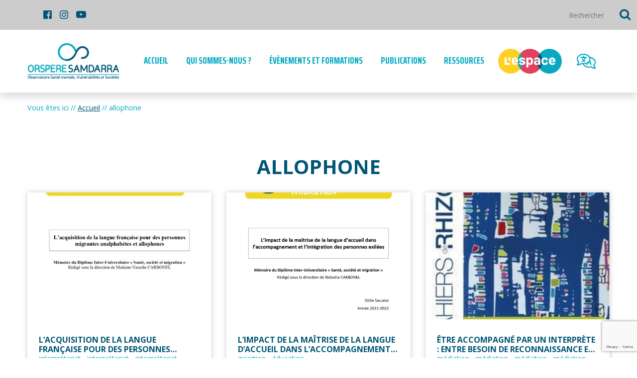

--- FILE ---
content_type: text/html; charset=UTF-8
request_url: https://orspere-samdarra.com/tag/allophone/
body_size: 11993
content:


<!DOCTYPE html>
<html lang="fr-FR">

<head>
	<meta http-equiv="Content-Type" content="text/html; charset=UTF-8" />
	<meta name="viewport" content="width=device-width, initial-scale=1.0, maximum-scale=1.0" />
	<meta name='robots' content='index, follow, max-image-preview:large, max-snippet:-1, max-video-preview:-1' />
	<style>img:is([sizes="auto" i], [sizes^="auto," i]) { contain-intrinsic-size: 3000px 1500px }</style>
	<link rel="alternate" hreflang="fr" href="https://orspere-samdarra.com/tag/allophone/" />

<!-- Google Tag Manager for WordPress by gtm4wp.com -->
<script data-cfasync="false" data-pagespeed-no-defer>
	var gtm4wp_datalayer_name = "dataLayer";
	var dataLayer = dataLayer || [];
</script>
<!-- End Google Tag Manager for WordPress by gtm4wp.com -->
	<!-- This site is optimized with the Yoast SEO plugin v25.1 - https://yoast.com/wordpress/plugins/seo/ -->
	<title>Archives des allophone - Orspere-Samdarra</title>
	<link rel="canonical" href="https://orspere-samdarra.com/tag/allophone/" />
	<meta property="og:locale" content="fr_FR" />
	<meta property="og:type" content="article" />
	<meta property="og:title" content="Archives des allophone - Orspere-Samdarra" />
	<meta property="og:url" content="https://orspere-samdarra.com/tag/allophone/" />
	<meta property="og:site_name" content="Orspere-Samdarra" />
	<meta property="og:image" content="https://orspere-samdarra.com/wp-content/uploads/2021/02/logo-orspere-samdarra-rvb-adaka.png" />
	<meta property="og:image:width" content="2481" />
	<meta property="og:image:height" content="1449" />
	<meta property="og:image:type" content="image/png" />
	<meta name="twitter:card" content="summary_large_image" />
	<script type="application/ld+json" class="yoast-schema-graph">{"@context":"https://schema.org","@graph":[{"@type":"CollectionPage","@id":"https://orspere-samdarra.com/tag/allophone/","url":"https://orspere-samdarra.com/tag/allophone/","name":"Archives des allophone - Orspere-Samdarra","isPartOf":{"@id":"http://orspere-samdarra.com/#website"},"primaryImageOfPage":{"@id":"https://orspere-samdarra.com/tag/allophone/#primaryimage"},"image":{"@id":"https://orspere-samdarra.com/tag/allophone/#primaryimage"},"thumbnailUrl":"https://orspere-samdarra.com/wp-content/uploads/2024/02/memoire-diu-ssm-louise-merillon-2022-2023_page-0001.jpg","breadcrumb":{"@id":"https://orspere-samdarra.com/tag/allophone/#breadcrumb"},"inLanguage":"fr-FR"},{"@type":"ImageObject","inLanguage":"fr-FR","@id":"https://orspere-samdarra.com/tag/allophone/#primaryimage","url":"https://orspere-samdarra.com/wp-content/uploads/2024/02/memoire-diu-ssm-louise-merillon-2022-2023_page-0001.jpg","contentUrl":"https://orspere-samdarra.com/wp-content/uploads/2024/02/memoire-diu-ssm-louise-merillon-2022-2023_page-0001.jpg","width":1241,"height":1755},{"@type":"BreadcrumbList","@id":"https://orspere-samdarra.com/tag/allophone/#breadcrumb","itemListElement":[{"@type":"ListItem","position":1,"name":"Accueil","item":"https://orspere-samdarra.com/"},{"@type":"ListItem","position":2,"name":"allophone"}]},{"@type":"WebSite","@id":"http://orspere-samdarra.com/#website","url":"http://orspere-samdarra.com/","name":"Orspere-Samdarra","description":"Observatoire Santé mentale, Vulnérabilités et Sociétés","publisher":{"@id":"http://orspere-samdarra.com/#organization"},"potentialAction":[{"@type":"SearchAction","target":{"@type":"EntryPoint","urlTemplate":"http://orspere-samdarra.com/?s={search_term_string}"},"query-input":{"@type":"PropertyValueSpecification","valueRequired":true,"valueName":"search_term_string"}}],"inLanguage":"fr-FR"},{"@type":"Organization","@id":"http://orspere-samdarra.com/#organization","name":"Orspere-Samdarra","url":"http://orspere-samdarra.com/","logo":{"@type":"ImageObject","inLanguage":"fr-FR","@id":"http://orspere-samdarra.com/#/schema/logo/image/","url":"http://orspere-samdarra.com/wp-content/uploads/2021/02/logo-email-1.jpg","contentUrl":"http://orspere-samdarra.com/wp-content/uploads/2021/02/logo-email-1.jpg","width":251,"height":100,"caption":"Orspere-Samdarra"},"image":{"@id":"http://orspere-samdarra.com/#/schema/logo/image/"}}]}</script>
	<!-- / Yoast SEO plugin. -->


<link rel='dns-prefetch' href='//fonts.googleapis.com' />
<link rel="alternate" type="application/rss+xml" title="Orspere-Samdarra &raquo; Flux de l’étiquette allophone" href="https://orspere-samdarra.com/tag/allophone/feed/" />
<link rel='stylesheet' id='wp-block-library-css' href='https://orspere-samdarra.com/wp-includes/css/dist/block-library/style.min.css?ver=6.8.3' media='all' />
<style id='classic-theme-styles-inline-css'>
/*! This file is auto-generated */
.wp-block-button__link{color:#fff;background-color:#32373c;border-radius:9999px;box-shadow:none;text-decoration:none;padding:calc(.667em + 2px) calc(1.333em + 2px);font-size:1.125em}.wp-block-file__button{background:#32373c;color:#fff;text-decoration:none}
</style>
<style id='global-styles-inline-css'>
:root{--wp--preset--aspect-ratio--square: 1;--wp--preset--aspect-ratio--4-3: 4/3;--wp--preset--aspect-ratio--3-4: 3/4;--wp--preset--aspect-ratio--3-2: 3/2;--wp--preset--aspect-ratio--2-3: 2/3;--wp--preset--aspect-ratio--16-9: 16/9;--wp--preset--aspect-ratio--9-16: 9/16;--wp--preset--color--black: #000000;--wp--preset--color--cyan-bluish-gray: #abb8c3;--wp--preset--color--white: #ffffff;--wp--preset--color--pale-pink: #f78da7;--wp--preset--color--vivid-red: #cf2e2e;--wp--preset--color--luminous-vivid-orange: #ff6900;--wp--preset--color--luminous-vivid-amber: #fcb900;--wp--preset--color--light-green-cyan: #7bdcb5;--wp--preset--color--vivid-green-cyan: #00d084;--wp--preset--color--pale-cyan-blue: #8ed1fc;--wp--preset--color--vivid-cyan-blue: #0693e3;--wp--preset--color--vivid-purple: #9b51e0;--wp--preset--gradient--vivid-cyan-blue-to-vivid-purple: linear-gradient(135deg,rgba(6,147,227,1) 0%,rgb(155,81,224) 100%);--wp--preset--gradient--light-green-cyan-to-vivid-green-cyan: linear-gradient(135deg,rgb(122,220,180) 0%,rgb(0,208,130) 100%);--wp--preset--gradient--luminous-vivid-amber-to-luminous-vivid-orange: linear-gradient(135deg,rgba(252,185,0,1) 0%,rgba(255,105,0,1) 100%);--wp--preset--gradient--luminous-vivid-orange-to-vivid-red: linear-gradient(135deg,rgba(255,105,0,1) 0%,rgb(207,46,46) 100%);--wp--preset--gradient--very-light-gray-to-cyan-bluish-gray: linear-gradient(135deg,rgb(238,238,238) 0%,rgb(169,184,195) 100%);--wp--preset--gradient--cool-to-warm-spectrum: linear-gradient(135deg,rgb(74,234,220) 0%,rgb(151,120,209) 20%,rgb(207,42,186) 40%,rgb(238,44,130) 60%,rgb(251,105,98) 80%,rgb(254,248,76) 100%);--wp--preset--gradient--blush-light-purple: linear-gradient(135deg,rgb(255,206,236) 0%,rgb(152,150,240) 100%);--wp--preset--gradient--blush-bordeaux: linear-gradient(135deg,rgb(254,205,165) 0%,rgb(254,45,45) 50%,rgb(107,0,62) 100%);--wp--preset--gradient--luminous-dusk: linear-gradient(135deg,rgb(255,203,112) 0%,rgb(199,81,192) 50%,rgb(65,88,208) 100%);--wp--preset--gradient--pale-ocean: linear-gradient(135deg,rgb(255,245,203) 0%,rgb(182,227,212) 50%,rgb(51,167,181) 100%);--wp--preset--gradient--electric-grass: linear-gradient(135deg,rgb(202,248,128) 0%,rgb(113,206,126) 100%);--wp--preset--gradient--midnight: linear-gradient(135deg,rgb(2,3,129) 0%,rgb(40,116,252) 100%);--wp--preset--font-size--small: 13px;--wp--preset--font-size--medium: 20px;--wp--preset--font-size--large: 36px;--wp--preset--font-size--x-large: 42px;--wp--preset--spacing--20: 0.44rem;--wp--preset--spacing--30: 0.67rem;--wp--preset--spacing--40: 1rem;--wp--preset--spacing--50: 1.5rem;--wp--preset--spacing--60: 2.25rem;--wp--preset--spacing--70: 3.38rem;--wp--preset--spacing--80: 5.06rem;--wp--preset--shadow--natural: 6px 6px 9px rgba(0, 0, 0, 0.2);--wp--preset--shadow--deep: 12px 12px 50px rgba(0, 0, 0, 0.4);--wp--preset--shadow--sharp: 6px 6px 0px rgba(0, 0, 0, 0.2);--wp--preset--shadow--outlined: 6px 6px 0px -3px rgba(255, 255, 255, 1), 6px 6px rgba(0, 0, 0, 1);--wp--preset--shadow--crisp: 6px 6px 0px rgba(0, 0, 0, 1);}:where(.is-layout-flex){gap: 0.5em;}:where(.is-layout-grid){gap: 0.5em;}body .is-layout-flex{display: flex;}.is-layout-flex{flex-wrap: wrap;align-items: center;}.is-layout-flex > :is(*, div){margin: 0;}body .is-layout-grid{display: grid;}.is-layout-grid > :is(*, div){margin: 0;}:where(.wp-block-columns.is-layout-flex){gap: 2em;}:where(.wp-block-columns.is-layout-grid){gap: 2em;}:where(.wp-block-post-template.is-layout-flex){gap: 1.25em;}:where(.wp-block-post-template.is-layout-grid){gap: 1.25em;}.has-black-color{color: var(--wp--preset--color--black) !important;}.has-cyan-bluish-gray-color{color: var(--wp--preset--color--cyan-bluish-gray) !important;}.has-white-color{color: var(--wp--preset--color--white) !important;}.has-pale-pink-color{color: var(--wp--preset--color--pale-pink) !important;}.has-vivid-red-color{color: var(--wp--preset--color--vivid-red) !important;}.has-luminous-vivid-orange-color{color: var(--wp--preset--color--luminous-vivid-orange) !important;}.has-luminous-vivid-amber-color{color: var(--wp--preset--color--luminous-vivid-amber) !important;}.has-light-green-cyan-color{color: var(--wp--preset--color--light-green-cyan) !important;}.has-vivid-green-cyan-color{color: var(--wp--preset--color--vivid-green-cyan) !important;}.has-pale-cyan-blue-color{color: var(--wp--preset--color--pale-cyan-blue) !important;}.has-vivid-cyan-blue-color{color: var(--wp--preset--color--vivid-cyan-blue) !important;}.has-vivid-purple-color{color: var(--wp--preset--color--vivid-purple) !important;}.has-black-background-color{background-color: var(--wp--preset--color--black) !important;}.has-cyan-bluish-gray-background-color{background-color: var(--wp--preset--color--cyan-bluish-gray) !important;}.has-white-background-color{background-color: var(--wp--preset--color--white) !important;}.has-pale-pink-background-color{background-color: var(--wp--preset--color--pale-pink) !important;}.has-vivid-red-background-color{background-color: var(--wp--preset--color--vivid-red) !important;}.has-luminous-vivid-orange-background-color{background-color: var(--wp--preset--color--luminous-vivid-orange) !important;}.has-luminous-vivid-amber-background-color{background-color: var(--wp--preset--color--luminous-vivid-amber) !important;}.has-light-green-cyan-background-color{background-color: var(--wp--preset--color--light-green-cyan) !important;}.has-vivid-green-cyan-background-color{background-color: var(--wp--preset--color--vivid-green-cyan) !important;}.has-pale-cyan-blue-background-color{background-color: var(--wp--preset--color--pale-cyan-blue) !important;}.has-vivid-cyan-blue-background-color{background-color: var(--wp--preset--color--vivid-cyan-blue) !important;}.has-vivid-purple-background-color{background-color: var(--wp--preset--color--vivid-purple) !important;}.has-black-border-color{border-color: var(--wp--preset--color--black) !important;}.has-cyan-bluish-gray-border-color{border-color: var(--wp--preset--color--cyan-bluish-gray) !important;}.has-white-border-color{border-color: var(--wp--preset--color--white) !important;}.has-pale-pink-border-color{border-color: var(--wp--preset--color--pale-pink) !important;}.has-vivid-red-border-color{border-color: var(--wp--preset--color--vivid-red) !important;}.has-luminous-vivid-orange-border-color{border-color: var(--wp--preset--color--luminous-vivid-orange) !important;}.has-luminous-vivid-amber-border-color{border-color: var(--wp--preset--color--luminous-vivid-amber) !important;}.has-light-green-cyan-border-color{border-color: var(--wp--preset--color--light-green-cyan) !important;}.has-vivid-green-cyan-border-color{border-color: var(--wp--preset--color--vivid-green-cyan) !important;}.has-pale-cyan-blue-border-color{border-color: var(--wp--preset--color--pale-cyan-blue) !important;}.has-vivid-cyan-blue-border-color{border-color: var(--wp--preset--color--vivid-cyan-blue) !important;}.has-vivid-purple-border-color{border-color: var(--wp--preset--color--vivid-purple) !important;}.has-vivid-cyan-blue-to-vivid-purple-gradient-background{background: var(--wp--preset--gradient--vivid-cyan-blue-to-vivid-purple) !important;}.has-light-green-cyan-to-vivid-green-cyan-gradient-background{background: var(--wp--preset--gradient--light-green-cyan-to-vivid-green-cyan) !important;}.has-luminous-vivid-amber-to-luminous-vivid-orange-gradient-background{background: var(--wp--preset--gradient--luminous-vivid-amber-to-luminous-vivid-orange) !important;}.has-luminous-vivid-orange-to-vivid-red-gradient-background{background: var(--wp--preset--gradient--luminous-vivid-orange-to-vivid-red) !important;}.has-very-light-gray-to-cyan-bluish-gray-gradient-background{background: var(--wp--preset--gradient--very-light-gray-to-cyan-bluish-gray) !important;}.has-cool-to-warm-spectrum-gradient-background{background: var(--wp--preset--gradient--cool-to-warm-spectrum) !important;}.has-blush-light-purple-gradient-background{background: var(--wp--preset--gradient--blush-light-purple) !important;}.has-blush-bordeaux-gradient-background{background: var(--wp--preset--gradient--blush-bordeaux) !important;}.has-luminous-dusk-gradient-background{background: var(--wp--preset--gradient--luminous-dusk) !important;}.has-pale-ocean-gradient-background{background: var(--wp--preset--gradient--pale-ocean) !important;}.has-electric-grass-gradient-background{background: var(--wp--preset--gradient--electric-grass) !important;}.has-midnight-gradient-background{background: var(--wp--preset--gradient--midnight) !important;}.has-small-font-size{font-size: var(--wp--preset--font-size--small) !important;}.has-medium-font-size{font-size: var(--wp--preset--font-size--medium) !important;}.has-large-font-size{font-size: var(--wp--preset--font-size--large) !important;}.has-x-large-font-size{font-size: var(--wp--preset--font-size--x-large) !important;}
:where(.wp-block-post-template.is-layout-flex){gap: 1.25em;}:where(.wp-block-post-template.is-layout-grid){gap: 1.25em;}
:where(.wp-block-columns.is-layout-flex){gap: 2em;}:where(.wp-block-columns.is-layout-grid){gap: 2em;}
:root :where(.wp-block-pullquote){font-size: 1.5em;line-height: 1.6;}
</style>
<link rel='stylesheet' id='wpml-legacy-dropdown-click-0-css' href='//orspere-samdarra.com/wp-content/plugins/sitepress-multilingual-cms/templates/language-switchers/legacy-dropdown-click/style.css?ver=1' media='all' />
<style id='wpml-legacy-dropdown-click-0-inline-css'>
.wpml-ls-statics-shortcode_actions{background-color:#cccccc;}.wpml-ls-statics-shortcode_actions, .wpml-ls-statics-shortcode_actions .wpml-ls-sub-menu, .wpml-ls-statics-shortcode_actions a {border-color:#cccccc;}.wpml-ls-statics-shortcode_actions a {color:#000000;background-color:#cccccc;}.wpml-ls-statics-shortcode_actions a:hover,.wpml-ls-statics-shortcode_actions a:focus {color:#000000;background-color:#cccccc;}.wpml-ls-statics-shortcode_actions .wpml-ls-current-language>a {color:#000000;background-color:#cccccc;}.wpml-ls-statics-shortcode_actions .wpml-ls-current-language:hover>a, .wpml-ls-statics-shortcode_actions .wpml-ls-current-language>a:focus {color:#000000;background-color:#cccccc;}
</style>
<link rel='stylesheet' id='axeptio/main-css' href='https://orspere-samdarra.com/wp-content/plugins/axeptio-sdk-integration/dist/css/frontend/main.css' media='all' />
<link rel='stylesheet' id='colorbox-css' href='https://orspere-samdarra.com/wp-content/themes/adaka-theme/dist/styles/colorbox.css?ver=1.2.1' media='all' />
<link rel='stylesheet' id='google-font-theme-css' href='https://fonts.googleapis.com/css2?family=Open+Sans:wght@300;400;600;700&#038;family=Saira+Extra+Condensed:wght@700&#038;display=swap&#038;ver=6.8.3' media='all' />
<link rel='stylesheet' id='adaka-theme-css' href='https://orspere-samdarra.com/wp-content/themes/adaka-theme/dist/styles/style.css?ver=1.2.1' media='all' />
<link rel='stylesheet' id='adaka-theme-print-css' href='https://orspere-samdarra.com/wp-content/themes/adaka-theme/dist/styles/print.css?ver=1.2.1' media='print' />
<link rel='stylesheet' id='icomoon-css' href='https://orspere-samdarra.com/wp-content/themes/adaka-theme/dist/fonts/Orspere/style.css?ver=1.2.1' media='all' />
<link rel='stylesheet' id='mails-news-css' href='https://orspere-samdarra.com/wp-content/themes/adaka-theme/dist/styles/mails-news.css?ver=1.2.1' media='all' />
<link rel='stylesheet' id='sib-front-css-css' href='https://orspere-samdarra.com/wp-content/plugins/mailin/css/mailin-front.css?ver=6.8.3' media='all' />
<script src="https://orspere-samdarra.com/wp-content/themes/adaka-theme/dist/scripts/jquery.min.js?ver=3.5.1" id="jquery-js"></script>
<script src="//orspere-samdarra.com/wp-content/plugins/sitepress-multilingual-cms/templates/language-switchers/legacy-dropdown-click/script.js?ver=1" id="wpml-legacy-dropdown-click-0-js"></script>
<script id="sib-front-js-js-extra">
var sibErrMsg = {"invalidMail":"Veuillez entrer une adresse e-mail valide.","requiredField":"Veuillez compl\u00e9ter les champs obligatoires.","invalidDateFormat":"Veuillez entrer une date valide.","invalidSMSFormat":"Veuillez entrer une num\u00e9ro de t\u00e9l\u00e9phone valide."};
var ajax_sib_front_object = {"ajax_url":"https:\/\/orspere-samdarra.com\/wp-admin\/admin-ajax.php","ajax_nonce":"d987eb1489","flag_url":"https:\/\/orspere-samdarra.com\/wp-content\/plugins\/mailin\/img\/flags\/"};
</script>
<script src="https://orspere-samdarra.com/wp-content/plugins/mailin/js/mailin-front.js?ver=1747900691" id="sib-front-js-js"></script>
<meta name="generator" content="WPML ver:4.4.4 stt:4;" />

<!-- Google Tag Manager for WordPress by gtm4wp.com -->
<!-- GTM Container placement set to automatic -->
<script data-cfasync="false" data-pagespeed-no-defer>
	var dataLayer_content = {"pagePostType":"post","pagePostType2":"tag-post"};
	dataLayer.push( dataLayer_content );
</script>
<script data-cfasync="false" data-pagespeed-no-defer>
(function(w,d,s,l,i){w[l]=w[l]||[];w[l].push({'gtm.start':
new Date().getTime(),event:'gtm.js'});var f=d.getElementsByTagName(s)[0],
j=d.createElement(s),dl=l!='dataLayer'?'&l='+l:'';j.async=true;j.src=
'//www.googletagmanager.com/gtm.js?id='+i+dl;f.parentNode.insertBefore(j,f);
})(window,document,'script','dataLayer','GTM-KMRT3LG');
</script>
<!-- End Google Tag Manager for WordPress by gtm4wp.com --><link rel="apple-touch-icon" sizes="180x180" href="https://orspere-samdarra.com/wp-content/themes/adaka-theme/dist/images/favicons/apple-touch-icon.png">
	<link rel="icon" type="image/png" sizes="32x32" href="https://orspere-samdarra.com/wp-content/themes/adaka-theme/dist/images/favicons/favicon-32x32.png">
	<link rel="icon" type="image/png" sizes="16x16" href="https://orspere-samdarra.com/wp-content/themes/adaka-theme/dist/images/favicons/favicon-16x16.png">
	<link rel="manifest" href="https://orspere-samdarra.com/wp-content/themes/adaka-theme/dist/images/favicons/site.webmanifest">
	<link rel="mask-icon" href="https://orspere-samdarra.com/wp-content/themes/adaka-theme/dist/images/favicons/safari-pinned-tab.svg" color="#5bbad5">
	<meta name="msapplication-TileColor" content="#00aba9">
	<meta name="theme-color" content="#ffffff"><style type="text/css">.broken_link, a.broken_link {
	text-decoration: line-through;
}</style></head>

<body class="archive tag tag-allophone tag-476 wp-theme-adaka-theme wp-child-theme-adaka-theme">
	<div class="fixed-top"><nav class="navbar navbar-expand navbar-light bg-light d-none d-xl-block">
	<div class=" container-fluid collapse navbar-collapse top-header">
		<div id="google_translate_element"></div><script type="text/javascript">
		function googleTranslateElementInit() {
			new google.translate.TranslateElement({
				pageLanguage: 'fr',
				// includedLanguages: 'en,es,ar,pt,it,ru,tr,ti,sq,de,ta,pa,sr,hr,bs,ne,so,sw,ku,th,zh,hi,ko,vi,bn,ht,ka,ur,ro,pl,cs,kj,el,mn,bo,hy,rc,uk,bg,ps,mk,si,nl,my,rw',
				layout: google.translate.TranslateElement.InlineLayout.SIMPLE
			}, 'google_translate_element');
		}
		</script><script type="text/javascript" src="//translate.google.com/translate_a/element.js?cb=googleTranslateElementInit"></script>

		<p class="wrap-social">
			<a target="blank" href=https://www.facebook.com/Orspere><i class="icon-facebook-official"></i></a>			<a target="blank" href=https://www.instagram.com/orsperesamdarra/><i class="icon-instagram"></i></a>			<a target="blank" href=https://www.youtube.com/user/ReseauSamdarra><i class="icon-youtube-play"></i></a>		</p>

		<form method="get" class="form-inline search-bar-top" action="https://orspere-samdarra.com/">
	<input class="form-control bg-light border-0" accesskey="4" type="text" placeholder="Rechercher" aria-label="Rechercher"
	class="form-control" value="" name="s">
	<button type="submit" class="btn btn-light btn-search-top-header" value="Rechercher" ><i class="icon-search"></i></button>
<input type='hidden' name='lang' value='fr' /></form>
	</div>
</nav>
<div class="wrap-navbar-nav shadow bg-white">
	<nav class="container navbar navbar-expand-xl navbar-light bg-white rounded mx-auto" role="navigation">
		<div class="d-flex w-100">
			<a href="https://orspere-samdarra.com" accesskey="1" class="logo-fixed d-none d-xl-block"><img src="https://orspere-samdarra.com/wp-content/themes/adaka-theme/dist/images/logo.png" alt="Logo d'Orspere Samdarra" /></a>
			<button id="btn-collapse-menu" class="navbar-toggler hamburger hamburger--squeeze" type="button" data-toggle="collapse" data-target="#main-menu" aria-controls="main-menu" aria-expanded="false" aria-label="Toggle navigation">
				<span class="hamburger-box">
					<span class="hamburger-inner"></span>
				</span>
				<span class="text-primary" id="menu-txt">
					MENU
				</span>
			</button>
			<a class="d-block d-xl-none" id="img-top-xs" href="https://orspere-samdarra.com">
				<img src="https://orspere-samdarra.com/wp-content/themes/adaka-theme/dist/images/logo.png" alt="">
			</a>
			<a class="d-block d-xl-none" id="search-top-btn-xs">
				<i class="icon-search"></i>
			</a>
			<div id="main-menu" class="collapse main-nav navbar-collapse justify-content-center mt-2"><div class="bg-menu-small"><ul id="menu-menu-principal" class="navbar-nav navbar-links">
										<li class="menu-item-home">
										</li>
										<li class="menu-item-home">
											<a class="nav-link" href="https://orspere-samdarra.com">
												Accueil
											</a>
										</li>
										<li itemscope="itemscope" itemtype="https://www.schema.org/SiteNavigationElement" id="menu-item-27" class="menu-item menu-item-type-post_type menu-item-object-page menu-item-has-children dropdown menu-item-27 nav-item"><a title="Qui sommes-nous ?" href="https://orspere-samdarra.com/qui-sommes-nous/" data-toggle="dropdown" aria-haspopup="true" aria-expanded="false" class="dropdown-toggle nav-link" id="menu-item-dropdown-27">Qui sommes-nous ?</a>
<ul class="dropdown-menu" aria-labelledby="menu-item-dropdown-27" role="menu">
	<li itemscope="itemscope" itemtype="https://www.schema.org/SiteNavigationElement" id="menu-item-744" class="menu-item menu-item-type-post_type menu-item-object-page menu-item-744 nav-item"><a title="Historique" href="https://orspere-samdarra.com/qui-sommes-nous/historique/" class="dropdown-item">Historique</a></li>
	<li itemscope="itemscope" itemtype="https://www.schema.org/SiteNavigationElement" id="menu-item-745" class="menu-item menu-item-type-post_type menu-item-object-page menu-item-745 nav-item"><a title="Missions et organisation" href="https://orspere-samdarra.com/qui-sommes-nous/missions-et-organisation/" class="dropdown-item">Missions et organisation</a></li>
	<li itemscope="itemscope" itemtype="https://www.schema.org/SiteNavigationElement" id="menu-item-747" class="menu-item menu-item-type-post_type menu-item-object-page menu-item-747 nav-item"><a title="L’équipe" href="https://orspere-samdarra.com/qui-sommes-nous/equipe/" class="dropdown-item">L’équipe</a></li>
	<li itemscope="itemscope" itemtype="https://www.schema.org/SiteNavigationElement" id="menu-item-746" class="menu-item menu-item-type-post_type menu-item-object-page menu-item-746 nav-item"><a title="Rapport  d’activité" href="https://orspere-samdarra.com/qui-sommes-nous/rapports-dactivite/" class="dropdown-item">Rapport  d’activité</a></li>
	<li itemscope="itemscope" itemtype="https://www.schema.org/SiteNavigationElement" id="menu-item-748" class="menu-item menu-item-type-post_type menu-item-object-page menu-item-748 nav-item"><a title="Offres d&#8217;emploi et de stage" href="https://orspere-samdarra.com/qui-sommes-nous/offres-emploi-stage/" class="dropdown-item">Offres d&#8217;emploi et de stage</a></li>
	<li itemscope="itemscope" itemtype="https://www.schema.org/SiteNavigationElement" id="menu-item-749" class="menu-item menu-item-type-post_type menu-item-object-page menu-item-749 nav-item"><a title="Contact &#038; accès" href="https://orspere-samdarra.com/qui-sommes-nous/contact-acces/" class="dropdown-item">Contact &#038; accès</a></li>
	<li itemscope="itemscope" itemtype="https://www.schema.org/SiteNavigationElement" id="menu-item-9828" class="menu-item menu-item-type-post_type menu-item-object-page menu-item-9828 nav-item"><a title="Venir dans nos locaux" href="https://orspere-samdarra.com/qui-sommes-nous/acces-a-nos-locaux/" class="dropdown-item">Venir dans nos locaux</a></li>
</ul>
</li>
<li itemscope="itemscope" itemtype="https://www.schema.org/SiteNavigationElement" id="menu-item-37" class="menu-item menu-item-type-post_type menu-item-object-page menu-item-has-children dropdown menu-item-37 nav-item"><a title="Évènements et formations" href="https://orspere-samdarra.com/evenements-et-formations/" data-toggle="dropdown" aria-haspopup="true" aria-expanded="false" class="dropdown-toggle nav-link" id="menu-item-dropdown-37">Évènements et formations</a>
<ul class="dropdown-menu" aria-labelledby="menu-item-dropdown-37" role="menu">
	<li itemscope="itemscope" itemtype="https://www.schema.org/SiteNavigationElement" id="menu-item-750" class="menu-item menu-item-type-post_type menu-item-object-page menu-item-750 nav-item"><a title="Évènements à venir" href="https://orspere-samdarra.com/evenements-et-formations/evenements/" class="dropdown-item">Évènements à venir</a></li>
	<li itemscope="itemscope" itemtype="https://www.schema.org/SiteNavigationElement" id="menu-item-756" class="menu-item menu-item-type-post_type menu-item-object-page menu-item-756 nav-item"><a title="Coordinations des acteurs" href="https://orspere-samdarra.com/evenements-et-formations/coordinations-sante-mentale/" class="dropdown-item">Coordinations des acteurs</a></li>
	<li itemscope="itemscope" itemtype="https://www.schema.org/SiteNavigationElement" id="menu-item-751" class="menu-item menu-item-type-post_type menu-item-object-page menu-item-751 nav-item"><a title="Diplômes universitaires" href="https://orspere-samdarra.com/evenements-et-formations/diplomes-universitaires/" class="dropdown-item">Diplômes universitaires</a></li>
	<li itemscope="itemscope" itemtype="https://www.schema.org/SiteNavigationElement" id="menu-item-752" class="menu-item menu-item-type-post_type menu-item-object-page menu-item-752 nav-item"><a title="Formations &#038; séminaires" href="https://orspere-samdarra.com/evenements-et-formations/formations/" class="dropdown-item">Formations &#038; séminaires</a></li>
	<li itemscope="itemscope" itemtype="https://www.schema.org/SiteNavigationElement" id="menu-item-754" class="menu-item menu-item-type-post_type menu-item-object-page menu-item-754 nav-item"><a title="Journées d’étude, conférences &amp; ciné-rencontres" href="https://orspere-samdarra.com/evenements-et-formations/journees-detude/" class="dropdown-item">Journées d’étude, conférences &amp; ciné-rencontres</a></li>
</ul>
</li>
<li itemscope="itemscope" itemtype="https://www.schema.org/SiteNavigationElement" id="menu-item-40" class="menu-item menu-item-type-post_type menu-item-object-page menu-item-40 nav-item"><a title="Publications" href="https://orspere-samdarra.com/publications/" class="nav-link">Publications</a></li>
<li itemscope="itemscope" itemtype="https://www.schema.org/SiteNavigationElement" id="menu-item-255" class="menu-item menu-item-type-post_type menu-item-object-page menu-item-has-children dropdown menu-item-255 nav-item"><a title="Ressources" href="https://orspere-samdarra.com/ressources/" data-toggle="dropdown" aria-haspopup="true" aria-expanded="false" class="dropdown-toggle nav-link" id="menu-item-dropdown-255">Ressources</a>
<ul class="dropdown-menu" aria-labelledby="menu-item-dropdown-255" role="menu">
	<li itemscope="itemscope" itemtype="https://www.schema.org/SiteNavigationElement" id="menu-item-757" class="menu-item menu-item-type-post_type menu-item-object-page menu-item-757 nav-item"><a title="L’espace, lieu d’échange" href="https://orspere-samdarra.com/ressources/lespace-un-lieu-dechanges/" class="dropdown-item">L’espace, lieu d’échange</a></li>
	<li itemscope="itemscope" itemtype="https://www.schema.org/SiteNavigationElement" id="menu-item-758" class="menu-item menu-item-type-post_type menu-item-object-page menu-item-758 nav-item"><a title="Permanence téléphonique « Santé mentale, migrations, précarité »" href="https://orspere-samdarra.com/ressources/permanence-telephonique-sante-mentale-migrations-precarite/" class="dropdown-item">Permanence téléphonique « Santé mentale, migrations, précarité »</a></li>
	<li itemscope="itemscope" itemtype="https://www.schema.org/SiteNavigationElement" id="menu-item-759" class="menu-item menu-item-type-post_type menu-item-object-page menu-item-759 nav-item"><a title="Plateforme outils-ressources multilingue" href="https://orspere-samdarra.com/ressources/outils/" class="dropdown-item">Plateforme outils-ressources multilingue</a></li>
	<li itemscope="itemscope" itemtype="https://www.schema.org/SiteNavigationElement" id="menu-item-31662" class="menu-item menu-item-type-post_type menu-item-object-page menu-item-31662 nav-item"><a title="Formation en ligne : Psychotraumatisme et migration" href="https://orspere-samdarra.com/formation-en-ligne-psychotraumatisme-et-migration/" class="dropdown-item">Formation en ligne : Psychotraumatisme et migration</a></li>
	<li itemscope="itemscope" itemtype="https://www.schema.org/SiteNavigationElement" id="menu-item-11569" class="menu-item menu-item-type-post_type menu-item-object-page menu-item-11569 nav-item"><a title="Film documentaire « Avec les mots des autres » (2020)" href="https://orspere-samdarra.com/ressources/film-documentaire-avec-les-mots-des-autres-2020/" class="dropdown-item">Film documentaire « Avec les mots des autres » (2020)</a></li>
</ul>
</li>

										<div class="bloc-menu-small">
											<a class="nav-link btn-menu-small-right mr-0 px-0 pt-0 " href="https://orspere-samdarra.com/ressources/lespace-un-lieu-dechanges/">
												<img class="btn-espace" src="https://orspere-samdarra.com/wp-content/themes/adaka-theme/dist/images/espace.png" alt="" />
											</a>
											<a class="nav-link btn-menu-small-right mr-0 px-0 pt-0 " href="https://orspere-samdarra.com/ressources/outils/">
												<i class="icon-tools"></i>
											</a>
										</div>
									</ul>
									</div></div>		</div>
	</nav>
</div>
<div class="d-none" id="barre-search-small" >
	<div class="d-block d-xl-none bg-primary barre-menu-small">
		<div class="container">
			<form class="form-inline row pt-4 pb-4" method="get" action="https://orspere-samdarra.com/">
				<input class="form-control border-0 col-9 " type="search" placeholder="Que recherchez-vous ?" aria-label="Search" value="" name="s">
				<button class="btn btn-secondary col-2" type="submit" value="Rechercher" style="height:50px;">
					<i class="icon-search"></i>
				</button>
			</form>
		</div>
	</div>
</div>

<div class="bg-white">
	<div class="d-block d-xl-none bg-secondary-opacity barre-menu-small d-flex align-items-center" style="height:65px">
		<a class='barre-menu-small-a-link' onClick='window.history.back()'>L’acquisition de la langue française pour des personnes migrantes analphabètes et allophones</a>	</div>
</div>
</div><div class='container here'><small class="d-none d-sm-block">Vous êtes ici // <span><span><a href="https://orspere-samdarra.com/">Accueil</a></span> // <span class="breadcrumb_last" aria-current="page">allophone</span></span></small></div>

	<article>

<div class="container">
<h2 class="subtitle-publication text-uppercase">
	allophone</h2>
<div class="row list-subpage">

<div class="col-sm-12 col-md-6 col-lg-4">
	<div class="card card-publication">
		<a href="https://orspere-samdarra.com/2024/lacquisition-de-la-langue-francaise-pour-des-personnes-migrantes-analphabetes-et-allophones/"></a>
		<div class="bg-cover" style="padding-bottom: 69%; background-image: url(https://orspere-samdarra.com/wp-content/uploads/2024/02/memoire-diu-ssm-louise-merillon-2022-2023_page-0001-724x1024.jpg)"></div>
		<div class="card-body">
			<div>
				<h3>L’acquisition de la langue française pour des personnes migrantes analphabètes et allophones</h3>
				<p class="text-secondary">interprétariat - interprétariat - interprétariat - interprétariat - migration - interprétariat - interprétariat</p>
				<footer><span class="author">Louise MERILLON</span>&nbsp;-&nbsp;Année de publication : 2023</footer>
			</div>
		</div>
	</div>
</div><div class="col-sm-12 col-md-6 col-lg-4">
	<div class="card card-publication">
		<a href="https://orspere-samdarra.com/2022/limpact-de-la-maitrise-de-la-langue-daccueil-dans-laccompagnement-et-lintegration-des-personnes-exilees/"></a>
		<div class="bg-cover" style="padding-bottom: 69%; background-image: url(https://orspere-samdarra.com/wp-content/uploads/2022/12/memoire-sauzeat-odile-2021-2022-1_page-0001-724x1024.jpg)"></div>
		<div class="card-body">
			<div>
				<h3>L’impact de la maîtrise de la langue d’accueil dans l’accompagnement et l’intégration des personnes exilées</h3>
				<p class="text-secondary">insertion - éducation</p>
				<footer><span class="author">Odile SAUZEAT</span>&nbsp;-&nbsp;Année de publication : 2022</footer>
			</div>
		</div>
	</div>
</div><div class="col-sm-12 col-md-6 col-lg-4">
	<div class="card card-publication">
		<a href="https://orspere-samdarra.com/2020/etre-accompagne-par-un-interprete-entre-besoin-de-reconnaissance-et-strategies-de-resistance/"></a>
		<div class="bg-cover" style="padding-bottom: 69%; background-image: url(https://orspere-samdarra.com/wp-content/uploads/2020/11/75-76.jpg)"></div>
		<div class="card-body">
			<div>
				<h3>Être accompagné par un interprète : entre besoin de reconnaissance et stratégies de résistance</h3>
				<p class="text-secondary">médiation - médiation - médiation - médiation - savoir expérientiel</p>
				<footer><span class="author">Gwen LE GOFF et Natacha CARBONEL</span>&nbsp;-&nbsp;Année de publication : 2020</footer>
			</div>
		</div>
	</div>
</div><div class="col-sm-12 col-md-6 col-lg-4">
	<div class="card card-publication">
		<a href="https://orspere-samdarra.com/2020/linterprete-comme-machine-a-traduire-et-la-negociation-de-la-signification-en-interaction-deux-pratiques-en-tension/"></a>
		<div class="bg-cover" style="padding-bottom: 69%; background-image: url(https://orspere-samdarra.com/wp-content/uploads/2020/11/75-76.jpg)"></div>
		<div class="card-body">
			<div>
				<h3>L’interprète comme « machine à traduire » et la négociation de la signification en interaction : deux pratiques en tension ?</h3>
				<p class="text-secondary">Remilas</p>
				<footer><span class="author">Elizaveta CHERNYSHOVA et Anna Claudia TICCA</span>&nbsp;-&nbsp;Année de publication : 2020</footer>
			</div>
		</div>
	</div>
</div><div class="col-sm-12 col-md-6 col-lg-4">
	<div class="card card-publication">
		<a href="https://orspere-samdarra.com/2020/quels-mots-pour-dire-les-mots-de-lautre/"></a>
		<div class="bg-cover" style="padding-bottom: 69%; background-image: url(https://orspere-samdarra.com/wp-content/uploads/2020/11/75-76.jpg)"></div>
		<div class="card-body">
			<div>
				<h3>Quels mots pour dire les mots de l’autre ?</h3>
				<p class="text-secondary">allophone - allophone - allophone - allophone - Remilas - allophone - Remilas - allophone - allophone</p>
				<footer><span class="author">Vanessa PICCOLI et Véronique TRAVERSO</span>&nbsp;-&nbsp;Année de publication : 2020</footer>
			</div>
		</div>
	</div>
</div><div class="col-sm-12 col-md-6 col-lg-4">
	<div class="card card-publication">
		<a href="https://orspere-samdarra.com/2020/un-dialogue-a-trois-voix-therapeute-patient-et-interprete/"></a>
		<div class="bg-cover" style="padding-bottom: 69%; background-image: url(https://orspere-samdarra.com/wp-content/uploads/2020/11/75-76.jpg)"></div>
		<div class="card-body">
			<div>
				<h3>Un dialogue à trois voix : thérapeute, patient et interprète</h3>
				<p class="text-secondary">médiation - migration - psychothérapie - interprétariat - psychologie - santé mentale</p>
				<footer><span class="author">Anne-Marie CERVEZA</span>&nbsp;-&nbsp;Année de publication : 2020</footer>
			</div>
		</div>
	</div>
</div><div class="col-sm-12 col-md-6 col-lg-4">
	<div class="card card-publication">
		<a href="https://orspere-samdarra.com/2020/se-faire-confiance-les-enjeux-dune-collaboration-et-dune-transformation-du-cadre-clinique-en-pedopsychiatrie/"></a>
		<div class="bg-cover" style="padding-bottom: 69%; background-image: url(https://orspere-samdarra.com/wp-content/uploads/2020/11/75-76.jpg)"></div>
		<div class="card-body">
			<div>
				<h3>(Se) Faire confiance : les enjeux d’une collaboration et d’une transformation du cadre clinique en pédopsychiatrie</h3>
				<p class="text-secondary">famille - accès aux soins - parentalité - enfance</p>
				<footer><span class="author">Iona ATGER, Djamel KHOUAS et Stéphanie LARCHANCHE</span>&nbsp;-&nbsp;Année de publication : 2020</footer>
			</div>
		</div>
	</div>
</div></div>
</div>



</article>
		<div class="wrap-btn-top position-sticky">
			<div class="btn-top d-none d-sm-block text-center">
				<i class="icon-real-arrow-up"></i>
			</div>
		</div>
		<footer>
			<div class="container">
    <div class="row justify-content-center mt-5 mb-5 footer-share">
        <p>Partager 
            <a href="#" data-adaka-share = "mail"><i class="icon-email p-2"></i></a>
            <a href="#" data-adaka-share = "linkedin"><i class="icon-linkedin-square p-2"></i></a>
            <a href="#" data-adaka-share = "twitter"><i class="icon-twitter p-2"></i></a>
            <a href="#" data-adaka-share = "facebook"><i class="icon-facebook-official p-2"></i></a>
        </p>
    </div>
</div>			<div class="container-fluid bg-primary pt-5">
				<div class="row">
					<div class="container">
						<div class="row">
							<div class="col-md-4">
								<a href="https://orspere-samdarra.com"><img class="w-100" src="https://orspere-samdarra.com/wp-content/themes/adaka-theme/dist/images/logo-white.png" alt="logo"></a>
							</div>
							<div class="col-md-4 text-white bloc-txt-footer">
								<h6>
									Suivez-nous sur les réseaux								</h6>
								<p>
									<a target="blank" href=https://www.facebook.com/Orspere><i class="icon-facebook-official pr-2"></i></a>									<a target="blank" href=https://www.instagram.com/orsperesamdarra/><i class="icon-instagram pr-2"></i></a>									<a target="blank" href=https://www.youtube.com/user/ReseauSamdarra><i class="icon-youtube-play pr-2"></i></a>								</p>
								<h4>Lettre d'information mensuelle de l'Orspere-Samdarra</h4>

													<script type="text/javascript">
						var gCaptchaSibWidget;
                        var onloadSibCallbackInvisible = function () {

                            var element = document.getElementsByClassName('sib-default-btn');
                            var countInvisible = 0;
                            var indexArray = [];
                            jQuery('.sib-default-btn').each(function (index, el) {
                                if ((jQuery(el).attr('id') == "invisible")) {
                                    indexArray[countInvisible] = index;
                                    countInvisible++
                                }
                            });

                            jQuery('.invi-recaptcha').each(function (index, el) {
                                grecaptcha.render(element[indexArray[index]], {
                                    'sitekey': jQuery(el).attr('data-sitekey'),
                                    'callback': sibVerifyCallback,
                                });
                            });
                        };
					</script>
					                <script src="https://www.google.com/recaptcha/api.js?onload=onloadSibCallbackInvisible&render=explicit" async defer></script>
				
			<form id="sib_signup_form_1" method="post" class="sib_signup_form">
				<div class="sib_loader" style="display:none;"><img
							src="https://orspere-samdarra.com/wp-includes/images/spinner.gif" alt="loader"></div>
				<input type="hidden" name="sib_form_action" value="subscribe_form_submit">
				<input type="hidden" name="sib_form_id" value="1">
                <input type="hidden" name="sib_form_alert_notice" value="Veuillez remplir ce champ">
                <input type="hidden" name="sib_form_invalid_email_notice" value="Votre adresse e-mail n&#039;est pas valide">
                <input type="hidden" name="sib_security" value="d987eb1489">
				<div class="sib_signup_box_inside_1">
					<div style="/*display:none*/" class="sib_msg_disp">
					</div>
                                            <div id="sib_captcha_invisible" class="invi-recaptcha" data-sitekey="6Lf5uvopAAAAAKtwR6aYbhkmlW0ETTwxlNZwycNb"></div>
                    					<p class="sib-email-area">
   <input type="email" placeholder="Adresse e-mail" class="sib-email-area" name="email" required="required">
<input type="submit" id="invisible" class="sib-default-btn" value="S'abonner">
</p>
				</div>
			</form>
			<style>
				form#sib_signup_form_1 p.sib-alert-message {
    padding: 6px 12px;
    margin-bottom: 20px;
    border: 1px solid transparent;
    border-radius: 4px;
    -webkit-box-sizing: border-box;
    -moz-box-sizing: border-box;
    box-sizing: border-box;
}
form#sib_signup_form_1 p.sib-alert-message-error {
    background-color: #f2dede;
    border-color: #ebccd1;
    color: #a94442;
}
form#sib_signup_form_1 p.sib-alert-message-success {
    background-color: #dff0d8;
    border-color: #d6e9c6;
    color: #3c763d;
}
form#sib_signup_form_1 p.sib-alert-message-warning {
    background-color: #fcf8e3;
    border-color: #faebcc;
    color: #8a6d3b;
}
			</style>
												<p class="sib-small-paragraph">Conformément à la loi informatique et liberté, vous disposez d’un droit de modification et de suppression des données vous concernant.</p>
								
							</div>
							<div class="col-md-3 offset-md-1 text-white bloc-txt-footer">
								<h6>
									Coordonnées								</h6>
																<p class="text-uppercase">
									ORSPERE-SAMDARRA<br />
CH Le Vinatier<br />
95 BD PINEL<br />
69500 BRON<br />
04 37 91 53 90								</p>
																<a href="https://orspere-samdarra.com/ressources/permanence-telephonique-sante-mentale-migrations-precarite/" class="btn btn-secondary bth-large w-100">
									Permanence téléphonique « Santé mentale, migrations, précarité »								</a>
							</div>
						</div>
						<div class="row justify-content-center footer">
							<nav class="menu-pied-de-page-container"><ul id="menu-pied-de-page" class="menu d-block d-sm-flex"><li id="menu-item-335" class="menu-item menu-item-type-post_type menu-item-object-page menu-item-335 flex-fill d-block"><a accesskey="7" href="https://orspere-samdarra.com/qui-sommes-nous/contact-acces/" class="p-2">Contact</a></li><li id="menu-item-343" class="menu-item menu-item-type-post_type menu-item-object-page menu-item-343 flex-fill d-block"><a href="https://orspere-samdarra.com/mentions-legales/" class="p-2">Mentions légales</a></li><li id="menu-item-344" class="menu-item menu-item-type-post_type menu-item-object-page menu-item-privacy-policy menu-item-344 flex-fill d-block"><a href="https://orspere-samdarra.com/politique-de-confidentialite/" class="p-2">Politique de confidentialité</a></li><li id="menu-item-345" class="menu-item menu-item-type-post_type menu-item-object-page menu-item-345 flex-fill d-block"><a accesskey="3" href="https://orspere-samdarra.com/plan-du-site/" class="p-2">Plan du site</a></li><li id="menu-item-346" class="menu-item menu-item-type-post_type menu-item-object-page menu-item-346 flex-fill d-block"><a accesskey="0" href="https://orspere-samdarra.com/accessibilite/" class="p-2">Accessibilité</a></li></ul></nav>						</div>
					</div>
				</div>
			</div>
		</footer>
		<script type="speculationrules">
{"prefetch":[{"source":"document","where":{"and":[{"href_matches":"\/*"},{"not":{"href_matches":["\/wp-*.php","\/wp-admin\/*","\/wp-content\/uploads\/*","\/wp-content\/*","\/wp-content\/plugins\/*","\/wp-content\/themes\/adaka-theme\/*","\/*\\?(.+)"]}},{"not":{"selector_matches":"a[rel~=\"nofollow\"]"}},{"not":{"selector_matches":".no-prefetch, .no-prefetch a"}}]},"eagerness":"conservative"}]}
</script>
<script id="adaka_share_scripts-js-extra">
var adaka_share_json = {"ajaxurl":"https:\/\/orspere-samdarra.com\/wp-admin\/admin-ajax.php","mail_form":"<div style=\"background:#fff;padding:15px 25px;max-width:100%;width:450px;margin:0 auto;\" class=\"wrap_share_mail_form\">\n\t<h1 style=\"padding: 0 0 25px;margin:0;\">Partager via e-mail<\/h1>\n\n\t<div id=\"share_mail_sended\" style=\"display:none;\">\n\t\t<span>Votre message a \u00e9t\u00e9 transmit.<\/span><br>\n\t\t<span>Merci<\/span>\n\t<\/div>\n\n\t<div id=\"share_mail_form\">\n\t\t<div id=\"share_mail_error\" style=\"display:none;\">\n\t\t\t<span>Une erreur est sruvenue lors de l'envoie de votre message.<\/span><br>\n\t\t\t<span>Merci d'essayer \u00e0 nouveau ult\u00e9rieurement.<\/span>\n\t\t<\/div>\n\n\t\t<label for=\"share_mail_from\" style=\"display:block;\">\n\t\t\tDe :\t\t<\/label>\n\t\t<input type=\"email\" class=\"form-control\" name=\"share_mail_from\" id=\"share_mail_from\" style=\"width:100%;\">\n\t\t<div data-rel=\"from\" style=\"display:none;color:#E20026;font-size:1.2rem;\">Une adresse e-mail valide est requise.<\/div>\n\t\t<hr>\n\n\t\t<label for=\"share_mail_to\" style=\"display:block;\">\n\t\t\tA :\t\t<\/label>\n\t\t<input type=\"email\" class=\"form-control\" name=\"share_mail_to\" id=\"share_mail_to\" style=\"width:100%;\">\n\t\t<div data-rel=\"to\" style=\"display:none;color:#E20026;font-size:1.2rem;\">Une adresse e-mail valide est requise.<\/div>\n\t\t<hr>\n\n\t\t<label for=\"share_mail_subject\" style=\"display:block;\">\n\t\t\tSujet :\t\t<\/label>\n\t\t<input type=\"text\" class=\"form-control\" name=\"share_mail_subject\" id=\"share_mail_subject\" style=\"width:100%;\">\n\t\t<div data-rel=\"subject\" style=\"display:none;color:#E20026;font-size:1.2rem;\">Ce champs est requis.<\/div>\n\t\t<hr>\n\n\t\t<label for=\"share_mail_text\" style=\"display:block;\">\n\t\t\tMessage :\t\t<\/label>\n\t\t<textarea class=\"form-control\" name=\"share_mail_text\" id=\"share_mail_text\" style=\"width:100%;\"><\/textarea>\n\t\t<div data-rel=\"text\" style=\"display:none;color:#E20026;font-size:1.2rem;\">Ce champs est requis.<\/div>\n\t\t<hr>\n\n\t\t<button id=\"share_mail_btn\" name=\"share_mail_btn\" class=\"btn btn-primary\" style=\"display:block;width:100%;\">\n\t\t\tEnvoyer\t\t<\/button>\n\t<\/div>\n\n\t<div id=\"share_mail_loader\" style=\"display:none;opacity:0.4;background:#000;position:absolute;top:0;left:0;width:100%;height:100%;\"><\/div>\n<\/div>\n","run_default_script":"1","addthis_migration":""};
</script>
<script src="https://orspere-samdarra.com/wp-content/plugins/adaka-share/js/jquery.adaka-share.js?ver=1.0" id="adaka_share_scripts-js"></script>
<script id="axeptio/sdk-script-js-extra">
var Axeptio_SDK = {"clientId":"637f836a65215caab6348137","platform":"plugin-wordpress","sendDatas":"","enableGoogleConsentMode":"0","triggerGTMEvents":"true","googleConsentMode":{"default":{"analytics_storage":"denied","ad_storage":"denied","ad_user_data":"denied","ad_personalization":"denied","functionality_storage":"denied","personalization_storage":"denied","security_storage":"denied"}},"cookiesVersion":"orspere-samdarra-fr"};
var axeptioWordpressVendors = [];
var axeptioWordpressSteps = [{"title":"Cookies WordPress","subTitle":"Vous trouverez ici toutes les extensions WordPress utilisant des cookies.","topTitle":false,"message":"Vous trouverez ci-dessous la liste des extensions utilis\u00e9es sur ce site qui utilisent des cookies. Veuillez activer ou d\u00e9sactiver celles pour lesquelles vous consentez au partage de vos donn\u00e9es.","image":false,"imageWidth":0,"imageHeight":0,"disablePaint":false,"name":"wordpress","layout":"category","allowOptOut":true,"insert_position":"after_welcome_step","position":99}];
</script>
<script src="https://orspere-samdarra.com/wp-content/plugins/axeptio-sdk-integration/dist/js/frontend/axeptio.js?ver=2.5.9.1" id="axeptio/sdk-script-js"></script>
<script id="axeptio/sdk-script-js-after">
	window.axeptioSettings = Axeptio_SDK;
	window.axeptioSettings.triggerGTMEvents = 'true';
	(function (d, s) {
		var t = d.getElementsByTagName(s)[0],
			e = d.createElement(s);
		e.async = true;
		e.src = 'https://static.axept.io/sdk.js';
		t.parentNode.insertBefore(e, t);
	})(document, 'script');
</script>
<script src="https://orspere-samdarra.com/wp-content/themes/adaka-theme/dist/scripts/jquery.colorbox-min.js?ver=1.2.1" id="colorbox-js"></script>
<script src="https://orspere-samdarra.com/wp-content/themes/adaka-theme/dist/scripts/bootstrap.bundle.min.js?ver=4.5.2" id="bootstrap-js"></script>
<script src="https://orspere-samdarra.com/wp-content/themes/adaka-theme/dist/scripts/jquery.scrollbar.min.js?ver=0.2.11" id="jquery.scrollbar-js"></script>
<script id="adaka-theme-js-extra">
var oJson = {"ajaxurl":"https:\/\/orspere-samdarra.com\/wp-admin\/admin-ajax.php","nonce":"bfb9eb0071","isHome":"","id":"30490"};
</script>
<script src="https://orspere-samdarra.com/wp-content/themes/adaka-theme/dist/scripts/main.js?ver=1.2.1" id="adaka-theme-js"></script>
<script type="text/javascript">
		jQuery( document ).ready( function( $ ) {
            console.log( "new data loaded" );
		} );
	</script>	<script defer src="https://static.cloudflareinsights.com/beacon.min.js/vcd15cbe7772f49c399c6a5babf22c1241717689176015" integrity="sha512-ZpsOmlRQV6y907TI0dKBHq9Md29nnaEIPlkf84rnaERnq6zvWvPUqr2ft8M1aS28oN72PdrCzSjY4U6VaAw1EQ==" data-cf-beacon='{"version":"2024.11.0","token":"03cfc59cc773412ea15debfc3017408f","r":1,"server_timing":{"name":{"cfCacheStatus":true,"cfEdge":true,"cfExtPri":true,"cfL4":true,"cfOrigin":true,"cfSpeedBrain":true},"location_startswith":null}}' crossorigin="anonymous"></script>
</body>
</html>


--- FILE ---
content_type: text/html; charset=utf-8
request_url: https://www.google.com/recaptcha/api2/anchor?ar=1&k=6Lf5uvopAAAAAKtwR6aYbhkmlW0ETTwxlNZwycNb&co=aHR0cHM6Ly9vcnNwZXJlLXNhbWRhcnJhLmNvbTo0NDM.&hl=en&v=PoyoqOPhxBO7pBk68S4YbpHZ&size=invisible&anchor-ms=20000&execute-ms=30000&cb=hb8q2lygr88h
body_size: 48588
content:
<!DOCTYPE HTML><html dir="ltr" lang="en"><head><meta http-equiv="Content-Type" content="text/html; charset=UTF-8">
<meta http-equiv="X-UA-Compatible" content="IE=edge">
<title>reCAPTCHA</title>
<style type="text/css">
/* cyrillic-ext */
@font-face {
  font-family: 'Roboto';
  font-style: normal;
  font-weight: 400;
  font-stretch: 100%;
  src: url(//fonts.gstatic.com/s/roboto/v48/KFO7CnqEu92Fr1ME7kSn66aGLdTylUAMa3GUBHMdazTgWw.woff2) format('woff2');
  unicode-range: U+0460-052F, U+1C80-1C8A, U+20B4, U+2DE0-2DFF, U+A640-A69F, U+FE2E-FE2F;
}
/* cyrillic */
@font-face {
  font-family: 'Roboto';
  font-style: normal;
  font-weight: 400;
  font-stretch: 100%;
  src: url(//fonts.gstatic.com/s/roboto/v48/KFO7CnqEu92Fr1ME7kSn66aGLdTylUAMa3iUBHMdazTgWw.woff2) format('woff2');
  unicode-range: U+0301, U+0400-045F, U+0490-0491, U+04B0-04B1, U+2116;
}
/* greek-ext */
@font-face {
  font-family: 'Roboto';
  font-style: normal;
  font-weight: 400;
  font-stretch: 100%;
  src: url(//fonts.gstatic.com/s/roboto/v48/KFO7CnqEu92Fr1ME7kSn66aGLdTylUAMa3CUBHMdazTgWw.woff2) format('woff2');
  unicode-range: U+1F00-1FFF;
}
/* greek */
@font-face {
  font-family: 'Roboto';
  font-style: normal;
  font-weight: 400;
  font-stretch: 100%;
  src: url(//fonts.gstatic.com/s/roboto/v48/KFO7CnqEu92Fr1ME7kSn66aGLdTylUAMa3-UBHMdazTgWw.woff2) format('woff2');
  unicode-range: U+0370-0377, U+037A-037F, U+0384-038A, U+038C, U+038E-03A1, U+03A3-03FF;
}
/* math */
@font-face {
  font-family: 'Roboto';
  font-style: normal;
  font-weight: 400;
  font-stretch: 100%;
  src: url(//fonts.gstatic.com/s/roboto/v48/KFO7CnqEu92Fr1ME7kSn66aGLdTylUAMawCUBHMdazTgWw.woff2) format('woff2');
  unicode-range: U+0302-0303, U+0305, U+0307-0308, U+0310, U+0312, U+0315, U+031A, U+0326-0327, U+032C, U+032F-0330, U+0332-0333, U+0338, U+033A, U+0346, U+034D, U+0391-03A1, U+03A3-03A9, U+03B1-03C9, U+03D1, U+03D5-03D6, U+03F0-03F1, U+03F4-03F5, U+2016-2017, U+2034-2038, U+203C, U+2040, U+2043, U+2047, U+2050, U+2057, U+205F, U+2070-2071, U+2074-208E, U+2090-209C, U+20D0-20DC, U+20E1, U+20E5-20EF, U+2100-2112, U+2114-2115, U+2117-2121, U+2123-214F, U+2190, U+2192, U+2194-21AE, U+21B0-21E5, U+21F1-21F2, U+21F4-2211, U+2213-2214, U+2216-22FF, U+2308-230B, U+2310, U+2319, U+231C-2321, U+2336-237A, U+237C, U+2395, U+239B-23B7, U+23D0, U+23DC-23E1, U+2474-2475, U+25AF, U+25B3, U+25B7, U+25BD, U+25C1, U+25CA, U+25CC, U+25FB, U+266D-266F, U+27C0-27FF, U+2900-2AFF, U+2B0E-2B11, U+2B30-2B4C, U+2BFE, U+3030, U+FF5B, U+FF5D, U+1D400-1D7FF, U+1EE00-1EEFF;
}
/* symbols */
@font-face {
  font-family: 'Roboto';
  font-style: normal;
  font-weight: 400;
  font-stretch: 100%;
  src: url(//fonts.gstatic.com/s/roboto/v48/KFO7CnqEu92Fr1ME7kSn66aGLdTylUAMaxKUBHMdazTgWw.woff2) format('woff2');
  unicode-range: U+0001-000C, U+000E-001F, U+007F-009F, U+20DD-20E0, U+20E2-20E4, U+2150-218F, U+2190, U+2192, U+2194-2199, U+21AF, U+21E6-21F0, U+21F3, U+2218-2219, U+2299, U+22C4-22C6, U+2300-243F, U+2440-244A, U+2460-24FF, U+25A0-27BF, U+2800-28FF, U+2921-2922, U+2981, U+29BF, U+29EB, U+2B00-2BFF, U+4DC0-4DFF, U+FFF9-FFFB, U+10140-1018E, U+10190-1019C, U+101A0, U+101D0-101FD, U+102E0-102FB, U+10E60-10E7E, U+1D2C0-1D2D3, U+1D2E0-1D37F, U+1F000-1F0FF, U+1F100-1F1AD, U+1F1E6-1F1FF, U+1F30D-1F30F, U+1F315, U+1F31C, U+1F31E, U+1F320-1F32C, U+1F336, U+1F378, U+1F37D, U+1F382, U+1F393-1F39F, U+1F3A7-1F3A8, U+1F3AC-1F3AF, U+1F3C2, U+1F3C4-1F3C6, U+1F3CA-1F3CE, U+1F3D4-1F3E0, U+1F3ED, U+1F3F1-1F3F3, U+1F3F5-1F3F7, U+1F408, U+1F415, U+1F41F, U+1F426, U+1F43F, U+1F441-1F442, U+1F444, U+1F446-1F449, U+1F44C-1F44E, U+1F453, U+1F46A, U+1F47D, U+1F4A3, U+1F4B0, U+1F4B3, U+1F4B9, U+1F4BB, U+1F4BF, U+1F4C8-1F4CB, U+1F4D6, U+1F4DA, U+1F4DF, U+1F4E3-1F4E6, U+1F4EA-1F4ED, U+1F4F7, U+1F4F9-1F4FB, U+1F4FD-1F4FE, U+1F503, U+1F507-1F50B, U+1F50D, U+1F512-1F513, U+1F53E-1F54A, U+1F54F-1F5FA, U+1F610, U+1F650-1F67F, U+1F687, U+1F68D, U+1F691, U+1F694, U+1F698, U+1F6AD, U+1F6B2, U+1F6B9-1F6BA, U+1F6BC, U+1F6C6-1F6CF, U+1F6D3-1F6D7, U+1F6E0-1F6EA, U+1F6F0-1F6F3, U+1F6F7-1F6FC, U+1F700-1F7FF, U+1F800-1F80B, U+1F810-1F847, U+1F850-1F859, U+1F860-1F887, U+1F890-1F8AD, U+1F8B0-1F8BB, U+1F8C0-1F8C1, U+1F900-1F90B, U+1F93B, U+1F946, U+1F984, U+1F996, U+1F9E9, U+1FA00-1FA6F, U+1FA70-1FA7C, U+1FA80-1FA89, U+1FA8F-1FAC6, U+1FACE-1FADC, U+1FADF-1FAE9, U+1FAF0-1FAF8, U+1FB00-1FBFF;
}
/* vietnamese */
@font-face {
  font-family: 'Roboto';
  font-style: normal;
  font-weight: 400;
  font-stretch: 100%;
  src: url(//fonts.gstatic.com/s/roboto/v48/KFO7CnqEu92Fr1ME7kSn66aGLdTylUAMa3OUBHMdazTgWw.woff2) format('woff2');
  unicode-range: U+0102-0103, U+0110-0111, U+0128-0129, U+0168-0169, U+01A0-01A1, U+01AF-01B0, U+0300-0301, U+0303-0304, U+0308-0309, U+0323, U+0329, U+1EA0-1EF9, U+20AB;
}
/* latin-ext */
@font-face {
  font-family: 'Roboto';
  font-style: normal;
  font-weight: 400;
  font-stretch: 100%;
  src: url(//fonts.gstatic.com/s/roboto/v48/KFO7CnqEu92Fr1ME7kSn66aGLdTylUAMa3KUBHMdazTgWw.woff2) format('woff2');
  unicode-range: U+0100-02BA, U+02BD-02C5, U+02C7-02CC, U+02CE-02D7, U+02DD-02FF, U+0304, U+0308, U+0329, U+1D00-1DBF, U+1E00-1E9F, U+1EF2-1EFF, U+2020, U+20A0-20AB, U+20AD-20C0, U+2113, U+2C60-2C7F, U+A720-A7FF;
}
/* latin */
@font-face {
  font-family: 'Roboto';
  font-style: normal;
  font-weight: 400;
  font-stretch: 100%;
  src: url(//fonts.gstatic.com/s/roboto/v48/KFO7CnqEu92Fr1ME7kSn66aGLdTylUAMa3yUBHMdazQ.woff2) format('woff2');
  unicode-range: U+0000-00FF, U+0131, U+0152-0153, U+02BB-02BC, U+02C6, U+02DA, U+02DC, U+0304, U+0308, U+0329, U+2000-206F, U+20AC, U+2122, U+2191, U+2193, U+2212, U+2215, U+FEFF, U+FFFD;
}
/* cyrillic-ext */
@font-face {
  font-family: 'Roboto';
  font-style: normal;
  font-weight: 500;
  font-stretch: 100%;
  src: url(//fonts.gstatic.com/s/roboto/v48/KFO7CnqEu92Fr1ME7kSn66aGLdTylUAMa3GUBHMdazTgWw.woff2) format('woff2');
  unicode-range: U+0460-052F, U+1C80-1C8A, U+20B4, U+2DE0-2DFF, U+A640-A69F, U+FE2E-FE2F;
}
/* cyrillic */
@font-face {
  font-family: 'Roboto';
  font-style: normal;
  font-weight: 500;
  font-stretch: 100%;
  src: url(//fonts.gstatic.com/s/roboto/v48/KFO7CnqEu92Fr1ME7kSn66aGLdTylUAMa3iUBHMdazTgWw.woff2) format('woff2');
  unicode-range: U+0301, U+0400-045F, U+0490-0491, U+04B0-04B1, U+2116;
}
/* greek-ext */
@font-face {
  font-family: 'Roboto';
  font-style: normal;
  font-weight: 500;
  font-stretch: 100%;
  src: url(//fonts.gstatic.com/s/roboto/v48/KFO7CnqEu92Fr1ME7kSn66aGLdTylUAMa3CUBHMdazTgWw.woff2) format('woff2');
  unicode-range: U+1F00-1FFF;
}
/* greek */
@font-face {
  font-family: 'Roboto';
  font-style: normal;
  font-weight: 500;
  font-stretch: 100%;
  src: url(//fonts.gstatic.com/s/roboto/v48/KFO7CnqEu92Fr1ME7kSn66aGLdTylUAMa3-UBHMdazTgWw.woff2) format('woff2');
  unicode-range: U+0370-0377, U+037A-037F, U+0384-038A, U+038C, U+038E-03A1, U+03A3-03FF;
}
/* math */
@font-face {
  font-family: 'Roboto';
  font-style: normal;
  font-weight: 500;
  font-stretch: 100%;
  src: url(//fonts.gstatic.com/s/roboto/v48/KFO7CnqEu92Fr1ME7kSn66aGLdTylUAMawCUBHMdazTgWw.woff2) format('woff2');
  unicode-range: U+0302-0303, U+0305, U+0307-0308, U+0310, U+0312, U+0315, U+031A, U+0326-0327, U+032C, U+032F-0330, U+0332-0333, U+0338, U+033A, U+0346, U+034D, U+0391-03A1, U+03A3-03A9, U+03B1-03C9, U+03D1, U+03D5-03D6, U+03F0-03F1, U+03F4-03F5, U+2016-2017, U+2034-2038, U+203C, U+2040, U+2043, U+2047, U+2050, U+2057, U+205F, U+2070-2071, U+2074-208E, U+2090-209C, U+20D0-20DC, U+20E1, U+20E5-20EF, U+2100-2112, U+2114-2115, U+2117-2121, U+2123-214F, U+2190, U+2192, U+2194-21AE, U+21B0-21E5, U+21F1-21F2, U+21F4-2211, U+2213-2214, U+2216-22FF, U+2308-230B, U+2310, U+2319, U+231C-2321, U+2336-237A, U+237C, U+2395, U+239B-23B7, U+23D0, U+23DC-23E1, U+2474-2475, U+25AF, U+25B3, U+25B7, U+25BD, U+25C1, U+25CA, U+25CC, U+25FB, U+266D-266F, U+27C0-27FF, U+2900-2AFF, U+2B0E-2B11, U+2B30-2B4C, U+2BFE, U+3030, U+FF5B, U+FF5D, U+1D400-1D7FF, U+1EE00-1EEFF;
}
/* symbols */
@font-face {
  font-family: 'Roboto';
  font-style: normal;
  font-weight: 500;
  font-stretch: 100%;
  src: url(//fonts.gstatic.com/s/roboto/v48/KFO7CnqEu92Fr1ME7kSn66aGLdTylUAMaxKUBHMdazTgWw.woff2) format('woff2');
  unicode-range: U+0001-000C, U+000E-001F, U+007F-009F, U+20DD-20E0, U+20E2-20E4, U+2150-218F, U+2190, U+2192, U+2194-2199, U+21AF, U+21E6-21F0, U+21F3, U+2218-2219, U+2299, U+22C4-22C6, U+2300-243F, U+2440-244A, U+2460-24FF, U+25A0-27BF, U+2800-28FF, U+2921-2922, U+2981, U+29BF, U+29EB, U+2B00-2BFF, U+4DC0-4DFF, U+FFF9-FFFB, U+10140-1018E, U+10190-1019C, U+101A0, U+101D0-101FD, U+102E0-102FB, U+10E60-10E7E, U+1D2C0-1D2D3, U+1D2E0-1D37F, U+1F000-1F0FF, U+1F100-1F1AD, U+1F1E6-1F1FF, U+1F30D-1F30F, U+1F315, U+1F31C, U+1F31E, U+1F320-1F32C, U+1F336, U+1F378, U+1F37D, U+1F382, U+1F393-1F39F, U+1F3A7-1F3A8, U+1F3AC-1F3AF, U+1F3C2, U+1F3C4-1F3C6, U+1F3CA-1F3CE, U+1F3D4-1F3E0, U+1F3ED, U+1F3F1-1F3F3, U+1F3F5-1F3F7, U+1F408, U+1F415, U+1F41F, U+1F426, U+1F43F, U+1F441-1F442, U+1F444, U+1F446-1F449, U+1F44C-1F44E, U+1F453, U+1F46A, U+1F47D, U+1F4A3, U+1F4B0, U+1F4B3, U+1F4B9, U+1F4BB, U+1F4BF, U+1F4C8-1F4CB, U+1F4D6, U+1F4DA, U+1F4DF, U+1F4E3-1F4E6, U+1F4EA-1F4ED, U+1F4F7, U+1F4F9-1F4FB, U+1F4FD-1F4FE, U+1F503, U+1F507-1F50B, U+1F50D, U+1F512-1F513, U+1F53E-1F54A, U+1F54F-1F5FA, U+1F610, U+1F650-1F67F, U+1F687, U+1F68D, U+1F691, U+1F694, U+1F698, U+1F6AD, U+1F6B2, U+1F6B9-1F6BA, U+1F6BC, U+1F6C6-1F6CF, U+1F6D3-1F6D7, U+1F6E0-1F6EA, U+1F6F0-1F6F3, U+1F6F7-1F6FC, U+1F700-1F7FF, U+1F800-1F80B, U+1F810-1F847, U+1F850-1F859, U+1F860-1F887, U+1F890-1F8AD, U+1F8B0-1F8BB, U+1F8C0-1F8C1, U+1F900-1F90B, U+1F93B, U+1F946, U+1F984, U+1F996, U+1F9E9, U+1FA00-1FA6F, U+1FA70-1FA7C, U+1FA80-1FA89, U+1FA8F-1FAC6, U+1FACE-1FADC, U+1FADF-1FAE9, U+1FAF0-1FAF8, U+1FB00-1FBFF;
}
/* vietnamese */
@font-face {
  font-family: 'Roboto';
  font-style: normal;
  font-weight: 500;
  font-stretch: 100%;
  src: url(//fonts.gstatic.com/s/roboto/v48/KFO7CnqEu92Fr1ME7kSn66aGLdTylUAMa3OUBHMdazTgWw.woff2) format('woff2');
  unicode-range: U+0102-0103, U+0110-0111, U+0128-0129, U+0168-0169, U+01A0-01A1, U+01AF-01B0, U+0300-0301, U+0303-0304, U+0308-0309, U+0323, U+0329, U+1EA0-1EF9, U+20AB;
}
/* latin-ext */
@font-face {
  font-family: 'Roboto';
  font-style: normal;
  font-weight: 500;
  font-stretch: 100%;
  src: url(//fonts.gstatic.com/s/roboto/v48/KFO7CnqEu92Fr1ME7kSn66aGLdTylUAMa3KUBHMdazTgWw.woff2) format('woff2');
  unicode-range: U+0100-02BA, U+02BD-02C5, U+02C7-02CC, U+02CE-02D7, U+02DD-02FF, U+0304, U+0308, U+0329, U+1D00-1DBF, U+1E00-1E9F, U+1EF2-1EFF, U+2020, U+20A0-20AB, U+20AD-20C0, U+2113, U+2C60-2C7F, U+A720-A7FF;
}
/* latin */
@font-face {
  font-family: 'Roboto';
  font-style: normal;
  font-weight: 500;
  font-stretch: 100%;
  src: url(//fonts.gstatic.com/s/roboto/v48/KFO7CnqEu92Fr1ME7kSn66aGLdTylUAMa3yUBHMdazQ.woff2) format('woff2');
  unicode-range: U+0000-00FF, U+0131, U+0152-0153, U+02BB-02BC, U+02C6, U+02DA, U+02DC, U+0304, U+0308, U+0329, U+2000-206F, U+20AC, U+2122, U+2191, U+2193, U+2212, U+2215, U+FEFF, U+FFFD;
}
/* cyrillic-ext */
@font-face {
  font-family: 'Roboto';
  font-style: normal;
  font-weight: 900;
  font-stretch: 100%;
  src: url(//fonts.gstatic.com/s/roboto/v48/KFO7CnqEu92Fr1ME7kSn66aGLdTylUAMa3GUBHMdazTgWw.woff2) format('woff2');
  unicode-range: U+0460-052F, U+1C80-1C8A, U+20B4, U+2DE0-2DFF, U+A640-A69F, U+FE2E-FE2F;
}
/* cyrillic */
@font-face {
  font-family: 'Roboto';
  font-style: normal;
  font-weight: 900;
  font-stretch: 100%;
  src: url(//fonts.gstatic.com/s/roboto/v48/KFO7CnqEu92Fr1ME7kSn66aGLdTylUAMa3iUBHMdazTgWw.woff2) format('woff2');
  unicode-range: U+0301, U+0400-045F, U+0490-0491, U+04B0-04B1, U+2116;
}
/* greek-ext */
@font-face {
  font-family: 'Roboto';
  font-style: normal;
  font-weight: 900;
  font-stretch: 100%;
  src: url(//fonts.gstatic.com/s/roboto/v48/KFO7CnqEu92Fr1ME7kSn66aGLdTylUAMa3CUBHMdazTgWw.woff2) format('woff2');
  unicode-range: U+1F00-1FFF;
}
/* greek */
@font-face {
  font-family: 'Roboto';
  font-style: normal;
  font-weight: 900;
  font-stretch: 100%;
  src: url(//fonts.gstatic.com/s/roboto/v48/KFO7CnqEu92Fr1ME7kSn66aGLdTylUAMa3-UBHMdazTgWw.woff2) format('woff2');
  unicode-range: U+0370-0377, U+037A-037F, U+0384-038A, U+038C, U+038E-03A1, U+03A3-03FF;
}
/* math */
@font-face {
  font-family: 'Roboto';
  font-style: normal;
  font-weight: 900;
  font-stretch: 100%;
  src: url(//fonts.gstatic.com/s/roboto/v48/KFO7CnqEu92Fr1ME7kSn66aGLdTylUAMawCUBHMdazTgWw.woff2) format('woff2');
  unicode-range: U+0302-0303, U+0305, U+0307-0308, U+0310, U+0312, U+0315, U+031A, U+0326-0327, U+032C, U+032F-0330, U+0332-0333, U+0338, U+033A, U+0346, U+034D, U+0391-03A1, U+03A3-03A9, U+03B1-03C9, U+03D1, U+03D5-03D6, U+03F0-03F1, U+03F4-03F5, U+2016-2017, U+2034-2038, U+203C, U+2040, U+2043, U+2047, U+2050, U+2057, U+205F, U+2070-2071, U+2074-208E, U+2090-209C, U+20D0-20DC, U+20E1, U+20E5-20EF, U+2100-2112, U+2114-2115, U+2117-2121, U+2123-214F, U+2190, U+2192, U+2194-21AE, U+21B0-21E5, U+21F1-21F2, U+21F4-2211, U+2213-2214, U+2216-22FF, U+2308-230B, U+2310, U+2319, U+231C-2321, U+2336-237A, U+237C, U+2395, U+239B-23B7, U+23D0, U+23DC-23E1, U+2474-2475, U+25AF, U+25B3, U+25B7, U+25BD, U+25C1, U+25CA, U+25CC, U+25FB, U+266D-266F, U+27C0-27FF, U+2900-2AFF, U+2B0E-2B11, U+2B30-2B4C, U+2BFE, U+3030, U+FF5B, U+FF5D, U+1D400-1D7FF, U+1EE00-1EEFF;
}
/* symbols */
@font-face {
  font-family: 'Roboto';
  font-style: normal;
  font-weight: 900;
  font-stretch: 100%;
  src: url(//fonts.gstatic.com/s/roboto/v48/KFO7CnqEu92Fr1ME7kSn66aGLdTylUAMaxKUBHMdazTgWw.woff2) format('woff2');
  unicode-range: U+0001-000C, U+000E-001F, U+007F-009F, U+20DD-20E0, U+20E2-20E4, U+2150-218F, U+2190, U+2192, U+2194-2199, U+21AF, U+21E6-21F0, U+21F3, U+2218-2219, U+2299, U+22C4-22C6, U+2300-243F, U+2440-244A, U+2460-24FF, U+25A0-27BF, U+2800-28FF, U+2921-2922, U+2981, U+29BF, U+29EB, U+2B00-2BFF, U+4DC0-4DFF, U+FFF9-FFFB, U+10140-1018E, U+10190-1019C, U+101A0, U+101D0-101FD, U+102E0-102FB, U+10E60-10E7E, U+1D2C0-1D2D3, U+1D2E0-1D37F, U+1F000-1F0FF, U+1F100-1F1AD, U+1F1E6-1F1FF, U+1F30D-1F30F, U+1F315, U+1F31C, U+1F31E, U+1F320-1F32C, U+1F336, U+1F378, U+1F37D, U+1F382, U+1F393-1F39F, U+1F3A7-1F3A8, U+1F3AC-1F3AF, U+1F3C2, U+1F3C4-1F3C6, U+1F3CA-1F3CE, U+1F3D4-1F3E0, U+1F3ED, U+1F3F1-1F3F3, U+1F3F5-1F3F7, U+1F408, U+1F415, U+1F41F, U+1F426, U+1F43F, U+1F441-1F442, U+1F444, U+1F446-1F449, U+1F44C-1F44E, U+1F453, U+1F46A, U+1F47D, U+1F4A3, U+1F4B0, U+1F4B3, U+1F4B9, U+1F4BB, U+1F4BF, U+1F4C8-1F4CB, U+1F4D6, U+1F4DA, U+1F4DF, U+1F4E3-1F4E6, U+1F4EA-1F4ED, U+1F4F7, U+1F4F9-1F4FB, U+1F4FD-1F4FE, U+1F503, U+1F507-1F50B, U+1F50D, U+1F512-1F513, U+1F53E-1F54A, U+1F54F-1F5FA, U+1F610, U+1F650-1F67F, U+1F687, U+1F68D, U+1F691, U+1F694, U+1F698, U+1F6AD, U+1F6B2, U+1F6B9-1F6BA, U+1F6BC, U+1F6C6-1F6CF, U+1F6D3-1F6D7, U+1F6E0-1F6EA, U+1F6F0-1F6F3, U+1F6F7-1F6FC, U+1F700-1F7FF, U+1F800-1F80B, U+1F810-1F847, U+1F850-1F859, U+1F860-1F887, U+1F890-1F8AD, U+1F8B0-1F8BB, U+1F8C0-1F8C1, U+1F900-1F90B, U+1F93B, U+1F946, U+1F984, U+1F996, U+1F9E9, U+1FA00-1FA6F, U+1FA70-1FA7C, U+1FA80-1FA89, U+1FA8F-1FAC6, U+1FACE-1FADC, U+1FADF-1FAE9, U+1FAF0-1FAF8, U+1FB00-1FBFF;
}
/* vietnamese */
@font-face {
  font-family: 'Roboto';
  font-style: normal;
  font-weight: 900;
  font-stretch: 100%;
  src: url(//fonts.gstatic.com/s/roboto/v48/KFO7CnqEu92Fr1ME7kSn66aGLdTylUAMa3OUBHMdazTgWw.woff2) format('woff2');
  unicode-range: U+0102-0103, U+0110-0111, U+0128-0129, U+0168-0169, U+01A0-01A1, U+01AF-01B0, U+0300-0301, U+0303-0304, U+0308-0309, U+0323, U+0329, U+1EA0-1EF9, U+20AB;
}
/* latin-ext */
@font-face {
  font-family: 'Roboto';
  font-style: normal;
  font-weight: 900;
  font-stretch: 100%;
  src: url(//fonts.gstatic.com/s/roboto/v48/KFO7CnqEu92Fr1ME7kSn66aGLdTylUAMa3KUBHMdazTgWw.woff2) format('woff2');
  unicode-range: U+0100-02BA, U+02BD-02C5, U+02C7-02CC, U+02CE-02D7, U+02DD-02FF, U+0304, U+0308, U+0329, U+1D00-1DBF, U+1E00-1E9F, U+1EF2-1EFF, U+2020, U+20A0-20AB, U+20AD-20C0, U+2113, U+2C60-2C7F, U+A720-A7FF;
}
/* latin */
@font-face {
  font-family: 'Roboto';
  font-style: normal;
  font-weight: 900;
  font-stretch: 100%;
  src: url(//fonts.gstatic.com/s/roboto/v48/KFO7CnqEu92Fr1ME7kSn66aGLdTylUAMa3yUBHMdazQ.woff2) format('woff2');
  unicode-range: U+0000-00FF, U+0131, U+0152-0153, U+02BB-02BC, U+02C6, U+02DA, U+02DC, U+0304, U+0308, U+0329, U+2000-206F, U+20AC, U+2122, U+2191, U+2193, U+2212, U+2215, U+FEFF, U+FFFD;
}

</style>
<link rel="stylesheet" type="text/css" href="https://www.gstatic.com/recaptcha/releases/PoyoqOPhxBO7pBk68S4YbpHZ/styles__ltr.css">
<script nonce="yDlWicHEGReFW4WhfFrCKA" type="text/javascript">window['__recaptcha_api'] = 'https://www.google.com/recaptcha/api2/';</script>
<script type="text/javascript" src="https://www.gstatic.com/recaptcha/releases/PoyoqOPhxBO7pBk68S4YbpHZ/recaptcha__en.js" nonce="yDlWicHEGReFW4WhfFrCKA">
      
    </script></head>
<body><div id="rc-anchor-alert" class="rc-anchor-alert"></div>
<input type="hidden" id="recaptcha-token" value="[base64]">
<script type="text/javascript" nonce="yDlWicHEGReFW4WhfFrCKA">
      recaptcha.anchor.Main.init("[\x22ainput\x22,[\x22bgdata\x22,\x22\x22,\[base64]/[base64]/[base64]/[base64]/[base64]/UltsKytdPUU6KEU8MjA0OD9SW2wrK109RT4+NnwxOTI6KChFJjY0NTEyKT09NTUyOTYmJk0rMTxjLmxlbmd0aCYmKGMuY2hhckNvZGVBdChNKzEpJjY0NTEyKT09NTYzMjA/[base64]/[base64]/[base64]/[base64]/[base64]/[base64]/[base64]\x22,\[base64]\x22,\x22LWw5WMOAeRDCg8K5wqTDnMKQw6fCksOQMsK9VsOSfsOEE8OSwoB/[base64]/[base64]/[base64]/DoWgcAGgWKmLClMObw5XDncKEworDqsOpccKEUmkhw6TCk2dLwo8+ScKVe33CpcK2wo/Ci8Oiw47DrMOAJ8K/H8O5w7fCmzfCrMKpw49MakdUwp7DjsOwcsOJNsKvJMKvwrgcAl4UexBcQ0zDrBHDiGXCt8Kbwr/CulPDgsOYfcKxZ8O9DCYbwrowJE8Lwq4Cwq3Cg8OEwrJtR2TDqcO5wpvCtG/Dt8OlwoFfeMOwwrxUGcOMXy/CuQVJwq1lRnPDgj7CmT3CsMOtP8K/G27DrMOcwpjDjkZSw4bCjcOWwqbCqMOnV8KPJ0ldH8KPw7hoDTbCpVXCrUzDrcOpN3cmwplzQAFpbMKMwpXCvsOLe1DCnxItWCwwAH/DlXYYLDbDulbDqBp0HF/[base64]/[base64]/DrWVJcGbCs1dww5IlY8OdwodwbcKCwro6wrB6PcKbB8KNw5XDnsKDw5AnOXXDknXDinRndRg1woQ+wrfCrsKGw5AWNsOJwpLCo17CmBXDswbCm8KJwps9w4/CgMKaMsOaZcKow6h4wqczLEnDg8OUwqbCrsKpKHnDu8KAwpvDqnM3wrMGw6kAw5pRKVRCw5zDmcKhSSNGw69ObxN8OsOQNcKuwrZLbDLDrMK4X2XCsnszG8O8O3PClMOjGMKSezB5HXHDs8K8HHFOw6nCnxHCqcO6Zy/DosKZKFoyw5QZwrc9w7YWw79xXMOKDW7DjMK/[base64]/w7LCjMKrw67CjsO6w5HDnMOCZBwHw55bYMO2LRfDlsKecn/[base64]/wq/DpnDCrsOGQCDDu8K2c3zDmMOjGiTChXnDjT4+ccKiw409wqvDrAbCtMKpwozDlMKEdcOvwp5EwqLDlsOqwrZWwqXCqMKATcO4w5NNQsKmVl0nwrnCnsO4woMiPmbDjGzCggA7QgVsw4zCncOiwqfClMKcd8KJwp/[base64]/DlMK5wo3ClCTDnsKqOWgyw5VnEMOXwo9nw5vDlxDDvxsUV8OgwqwjEMKxR2zCrHRjw63CvMK5AcK2wqrClnbDoMOuSwrCnQ/DicOVKcOHZMOfwqfDh8KdAcKww7TCtMKvw4nDmjvDrMOkFXwPTUnCrEd4wrtRwrYxw4fDoGhQK8KGYsO2A8OqwpApQsK3woPCp8KwAR/DmMKzw4w2LMKGPGZQwo1qK8KHUQo/VUYNw4t+Wh9qd8OLb8OJZ8OjwqvDn8Kpw75Ow6wcWcOEw7RsaGw8wpbDhWxCGsOyJEkiwr7DpcKmw5JiwpLCpsKGYcK+w4jDlRHChcOFGcORwrPDrGnCrBPCq8Kawqw7wqDDkHjCpcOwWMOsNErDocOxIMOnCcOOw50yw7RUwrcoPXjCvW7Cty/DhcOuKRlLVifCsE41wrk/aBfCr8KkPREcL8KCw5djw6zCjkLDtsKDw7JYw57DjMOqwptjCsO8wrpgw6vDscOGc1TCmBHDkMO2woNfVQ/CnMOoOgjChMOIT8KAPyh0bcKGwqLDq8K1EXnDkMOZwrNxdlXDpMOaLDDCq8Kffi7DhMKzwoFAwrTDjBzDtypAw7Q8S8OtwqJbw5BSLMOnTksMbFI9UcOEFVYjasOiw6FXSxnDtlDCvhcvDioQw4XCi8KgQcK5w5t/WsKPw6w3aTTCqUnDri5Vw6sww5nDpkLCp8OzwrvChRjChBPDrGglfcK2UMK3woc/bGjDjsKxGsKuwrbCvjMOw6PDpMK2YStUwoYPTsKuwo9tworCpxfDuX3CnEHDkw9iw5lRKkrDtGLCn8Opw4hGaW/DiMKYREUEwpXDn8Kgw6XDnC5WRcK8wqJxw7g9M8KVd8O/bMOqwocfJcKdMMKCdMKnw5zCrMKwHh0cTWNWMA4nwopcwobCh8KmS8O8WlbDo8KZehkIW8ORH8Ocw7TCgMKhQBtSw6LCmA/DoHHCgMOvwp/CszVrw6lnCSvCmkbDpcKtwqc9DBY/KDfDs1rChS/CnsKLT8OpwpXDkh8Awq7DlMKNbcKzSMO/wpoQS8OXE35cbsOXwp9CIXtpA8OcwodXFW1hw5bDkHIww4LDmsKPPsOVZmTDnUpgYkLDqUBRdcOJJcKjd8O6wpbDmsOYcx8ddMKXZjvDlsKXwrBJQHJHVsOUK1QpwpDDhcOYGcKmDsOVw5/[base64]/[base64]/DtsK7B8OmUMKgMsKxwr7Dp8OebEtDNDfCmMOgd2/[base64]/AF3Cr8KFQMKTwr1Xw7jDnMKRS2fCik0lfwFqAsKcwr/Ds2bCgMKSw5sDXxZLwq9zXcKKSMO6w5Z4RFM+VcKtwpI2Ek10ZgHDkR3Co8OJGsOOw4QNw59nScKsw7Y1MMKXwokBHCjDpsK+XMOVw5jDjcOBwp/[base64]/[base64]/CmsKEwog2w6rDlSTCocO+L8OWwozDgsO/[base64]/ClsKMw4/ClsOEwqoNHzvDqRksw5wUZcKZwoTDplDDgcOkw4Ugw5PDksKzIwXDpsKiw4HDq0MrEjrDl8Opw6dUW2h8VMKPw6nDlMOLSyIrwonDrMO8w6LDrcO2wrQpJ8KoO8KvwodPwq/Drj4sTTxeRsO9AFjDrMKJWm8vw6bCmsKjwo1JH0LDsXvCr8OBecO/cVbDikh9w4ctTWTDqMOTGsK1O0BxRMKXF2N9wqo3w7/[base64]/[base64]/[base64]/CsMKVPsK4w5Yzw60iAjAtbwBVw43DqjNhw6vDoQLCu3plRGjCrsOCYR3Cn8OxG8Kgwpg7wp3Ct1FPwqYWw5pew7TCiMOYcmDCiMKSw5DDmy/Cg8Oqw5bDjcO3WcKOw6TCtBc0OsORw5VAHXotwonDnh3DlyMJWkDDmz/ChGRmPcOEC0AcwpAWw7ZdwpzDmxjDkCzCisOhYTJoRMOufzPDqnFJCGAow4XDisOmMhtGDMK+TcKQw54lw6TDnMO1w6FqEAkRZXZfCcOsRcKgX8OGJh/[base64]/CsmF3w4V2D1TCoixhw4zCncORX8KrPgkXWmXDoSDDqMOFwqHDksKyw4/Dg8OZwohgw6/Cs8KkAj4Xwrp0wpTDplzDicO8w4hSWsOJwrI0B8Kaw7lKwqotClvDv8KmUMO3W8O/wrbDrMKQwpV/[base64]/w6RWb8OeZnMZPMKAG8K/ShcFw4ZETVHDtcOqDcK3w4XCrgnDvGbChMOfw5XDh0VXaMOmw6/[base64]/BCwaIG9wW8OxK1wTaB7DlUtNw6ULWVd/acKuYUnCkAh4w5QqwqdsWHo0w5jDmsOzOV1ewrx6w65Fw7DDjALDpW/DlsKDVQXChFXDl8OdIMOmw64keMK3JTbDmMKCw7HCgl3CpWfDt0wowojCrUDDkMOlacOZUho8QnHCksKXwpsiw5ZHw5Fuw7DDq8KtIsK0c8OZwqJvdRJ8eMO4Slc5wq0cQGM8wpgxwoJLTkMwBwJNwpnDpDnDnVjDj8OHwpQcw4rCgjjDqsOdTD/DlXlVwqDCgmtlRx3Dggpvw4jDpUUgwqvDocOtw5fDmy3CoHbCq15Aajwcw4vDrxYzwpvCk8OPw5vDrlUkwqRaDE/CimBywrXDhsKxJT/[base64]/Ci8OlC23DvWzClEDDogPCusOdD8OoMcO8w4nCuMK8YArCicO6w4NmTGHCp8KkQcOWc8O1XcOeVkrCgyTDvSrDiQ83eUpAXSUTw4oywoXDmQ/Dg8KrcXMDExrDs8K/w5YPw59rbwXCqcOzwoDDvsO1w7LCggnDh8OSw7QCwrnDp8Kwwr9JAT7DocKRbcKYH8K8dMK5NcKaeMKCbCl0TznDl2zCssOhRmTCjMKtw7LCtsK2w6HCmx/CmBw2w5/CmmUFVgHDuFwKwrDCvibDt0MMbjHClRx/[base64]/e8K8JCTDoF7CmsOvYkcIw4VmMcOGwpLCmlcqEFZFwpnCkAfDu8KHw5vDqSnCusKaDznDpCcvw6kewq/DiErDgsKAwrLCvMKfeGAGDMOjW14xw4/DkMK5ZSN0wrgXwrTCgcKGZVkuBsOGwqMhP8KPIiE8w4PDhcO1wqhMQcO/TcKjwqY7w5EwZ8K4w69ow4DChMOeIFXClsKNw7dnwqZyw7nCv8KYDGpdTMODJ8O0MWnCvFrDtcKiwqFZwq15wrjDnEE4c2XCjMOwwqrDpcKnwr/CryYrLEUOw7gIw6zCp3NKHiDCtGnDh8KBwpnDrjTDg8OxK2XDj8K6TRjClMOJw6MtJcOzw7TCvhTDmsOgPMKIJsOUwpXDk1LCqsKMW8OKw5fDnQsVw6BPa8O8wrPDokUHwr4VwqPCnG7DrSYsw6LCpWzCmy4fFMKyFDnCo1NXIcKeN1MUBcOENMKxTS/CrTnDlMKZaUFHw5BSwrhEAsKWw7bCgsK7ZEfClcObw5YKw5IRwqB7BknCu8OPw70CwoPDkXjCvD3CscKsH8K6Sn4+cSkIwrTDrhwpw5rDrcKKwoLCtTFKL2vCvsO3GsOVwqtORjkYTcK/F8OTKw9aeGfDlcOCbWFewo1hwpd5KMKjw5HCqcO6D8OswpkUSMODw7/ChnjDik1SAU8LdMO2wq89w6RbX0kow4HDrWnCkMOYIsKcBRPCi8Olw5lEw7FMY8KKDC/DjQfCl8KfwpZ4ecO6YnkUwoLCncOaw7pSw5DDtsKnTsO1JBtMwoxqIW5Ww41YwpLCqy/DgQbCpsKawp7DnMKULDPDhcK5VUFMw6rCigQSw7M/[base64]/DpsKKBsOIwp7CkWvCh8KswoXCpMO9wpzDvSgMDBXCvi3CvlwoBS5BwoAhdMODFhN+wo3CuhvDhHvCncKfJMKXwqYkBMO3w5DCnGrDvgI4w5rCn8KgQCoDwrPCrGVmJMKyTCvCnMOyNcOJw5g0wqcrw5kBw4DDg2HCiMK/w597w7LCrcKEwpRNYw/CvCrCgcOZw5EPw53CoXvCs8O3wqXClwcKdMK8woQkw7I5w5ZIXULDp1d/cX/[base64]/wrTCs8KDw7NaPEJUJMKEfAUawo4dQ8OdfQDClMOmwoZRwpbDmMO/SMOgwrnCtBLCo2JLw5DCoMOQw4bCsVHDkcOmwr3CnsOdB8OmN8K2bcKywrrDl8OORcK/[base64]/DolIWXlt/d8OzwpjDt8K/wobDqyR8EjjClcKTIsK6GMOtw5XChR9MwqFARX3DhWYSwqbCqgcSw4vDvSDCn8Ojc8ONw7ocwoFZwoklw5Fdwp1rwqHClw4mUcOLcMOoWxfCmGXDkT8FZWcZwo0bwpc3w7d3w6JKw5fCqcKEYcK/wovCmyl/w64cwq7CmAUKwptXw7bCvcKrRxXCnRZQN8OHwqt8w5cOw4PCtHLDl8KSw5YyM3t/woMNw4V/woA2BUswwoPDmMK4EcOQw7vDq0UWw7sZXytMw6rCvMKAw45iw7PDnlsrw7HDjUZQSMOMCMOyw57ClStswqjDqik3O0fDoBEMw4Rfw4LDtBNLwpoYGCjDjMKIwqjCuVTDjMOlwpIsVcK/[base64]/DsixbwqoeFhFvK2AfS8KXUklhwqkJw5zChzYFayLCiDrDl8KbemcGw4h5wpt8M8O0GU5gw73DuMKaw7tvw4rDmmbCv8OiIhQLeDQPw6cQXcKhw73DpQo+w5jCiw0NdB/DmMOmwq7CiMKtwoY2woXDnjVNwqTCucOdUsKDwpESwrjDrjbDocOCODYyE8Ktwrc+cEEnwpAcF0QyKsOAPsK2w4bDgcOzVwohC2oEf8Kawp5lwpRFaSzDjisCw7/Dm1Zbw4w1w6bCtng6SCbCo8O0wp0ZOcO6wpfCjnDDlsOZw6jDu8KiHMKlw7fDt39vwrpEfMKiw6/DnsODBkwIw6LDskLCtMKoMyjDlMOiwonDisOxwqfDmzjDmsKaw57Co1oOBW81SzhnB8KtJnoBQQRZCAvCvhXDrnl3w5PChTJnDsKjw7FCwqXDshPCni3Du8O6w6puM2EGcsO6ckjCnsO/CizDncO7w60Tw60EHsKrw6dIUcKscCxPH8OQwofDgGxEw6nCmUrDq33CiGPDssOpwqRSw6/CkFvDjRFCw5ACwozDksOhwrQVXlXDi8KcejtrVUlDwrZOBnbCu8O7BcK0LVpjw51PwoRqHcK3RcOGw5fDkMKEw4zDoDgSZMKUGXPCrGRMITMswqBfbD4laMKLH0dFanlJOk1VSUATBsO0OiUGwrfDrHrDocK/wrUgw7HDuRfDmEMsXcKIw7vDhEkHNsOlFUjCtMO2wqcvw5zClVMowqzCl8OYw4bDusOHbsKSwp3Cm0hEDsKfwp16woFYwrpdLhRnO2heP8KCwrjCtsK/LsOTw7bCnH5Yw7nDjn8UwrVjw74bw5Ubf8KnH8OXwrQeTcOFwrYeRiBlwqMxJnNLw7BBBMOgwq7Dqi3DtcKOw7HClSnCrT7CocObYcOrTMOywoR6wo4rH8KGwr4iacKPw6wPw63DqRPDvUkzQBvDvj99A8Ocwo/CkMOOAHfDs2Q2wrI+w7UtwrbCvT4kayLDlsOjwowjwr7Dn8KJw7duVxRDw5PDoMOhwrvDrsKYw6I/aMKLwpPDm8KpUcOdA8KZDwd3DsOCw5LCrCYZw7/Dll89w4FqwpPDsjMRccKvPMK4ecO/esOpw5M8GcO8VHLDk8OQK8Onw7cEcF/DtMKRw6bDoCHDnnYXf0xzHVExwqrDpEzDlQjDusK5CVDDqyHDm0HCgzXCp8KVwqRJw68KdVokwpXChBUew5fDq8KdwqjDnV0Nw6rCqS9zUAgMw5NIccOww63CqWTDhh7DtsO/w7Amwq4wWsOpw4/[base64]/DlsKbNGRXwozDiwbDsMKYw7MJCEfDg8O0IWvDtxoLUMOeakg3woXDuFrDpMKow4xMwr02AcOoLk3Ds8KhwpR1aV3DmcKqOSLDosKpcsOKwrjCgREZwq/[base64]/DpzTDgsKpw6ctZ8OMHkLDlG5+wrcwQsODHT5lR8O1wrMMfwPCv0LDiSDCmiXCuntLwokEw4TDox7CiSVWwrBzw5jCvDTDvsO8d1jCjE7CisKDwrrDu8KIGmTDjcKCw7AcwpzDgcK7w63CtQpgaW4Kw5VwwrwzLy/Dlz0rw6bDssO6NxNaMMKnwrjDtmAvwrp5eMOkwpUOY0LCvHPDpcONScKJClEJDMOXwo0rwpzCuydrDyEUASU+wqXDpltkw4A9wp4YHUTDrMO2wqTCqAUSXcKwFcKBwpo3OnRtwrEZE8ObesK1fn1jP3PDlsKQwr/CsMK7J8Knw4nDlzR+w6PDhcK1HMOEwo5uwpjDsRMiwoLCrcOTQ8O+WMK2wrrCvsKNNcOiwqhnw7bDkMOQMTkYwq3Cg25iw58APmtEw6nDgirCpWTDrMOUfyTCm8O6bVlHeiQwwoUOKRIwfMO/[base64]/w47CmcKqwqzDqcKwcsK1w7HCg8OMw4XCnsK0w7sXw5d+Uy5oM8Kxw5vDisOyH1dFHEBEw50iAGfCkMOZO8O5w6XChsO2wrrDkcOhGcO5EiPDpsKTOsOFWHLDqsKBw5l/wqnDoMOGw4rDrBDCjnTDvMKbWzvDv1/Dh3Fowo/CusOjw60Xwr7CjMKjG8Kjwr/Ct8K7wq1pXsKuw5LCmT/DmUDCrAbDuAXDosOJdsKEw4DDoMOCwr/DpsO9w4/DrU/[base64]/[base64]/[base64]/CvELCiEnCriJnwphIw7HDqjnCkAQ0LcKvfMOiw6VCwqNmEQHDqyVkwpoPGMKeaFBjw68Pw7ZNwoNMwqvDm8Kvw5/DgcK2wogaw4tbw6rDhcKIShzCu8KAPMKywrMQeMKsWlg9wqFRwpvCq8KFEh1GwrEqw5nCglBKw79NHS1CKsKkBgjDhMK9wqHDrFLDmTQSYUseF8KZSMOEwpvDpANYcVbCgMOlDMKwaEB2VDhyw67Dj3wNEkQZw4PDqsKdw5d+wo7DhFAEbwYJw7LDmyouwr/DscKRw50Mw68IDHbCqsOuV8OUw6EECMKuw5twQRDDvsOxXcOpX8OKORLCjXbCmyLDqTXClMKcWcKZC8O3JmfDlwbDvCLDicOIwrnClMK9w4dDT8K4w4YaFDvDjArCk33ClQvDoyEvLmvDl8Omw6fDm8K/wqfCg21UQF/Cjn1ZDMKnw4bClsOwwprDuSzCjA4JURc4D1JNZHvDuFTCicKnwpTCp8KMKMOuw6vDq8OTQTjCjFXDuW/DtcOwAMOCw47DhsK5w7PCpsKRITpqwpoIwrPDp3tBwqTCk8OTw4Uew5tqw4fDucKaeXvCrGLDgcO5w5wYw4EROsKJw73CuhLDuMOgw5bCgsOyVgXCrsOnwqXDhnHCs8K5UWTChn0SwpDCvcOzwoZkFMO7w5/Cnm5zw7F5w6TCr8OLd8OkKTDCk8OjVXrDr3IewonCvV47wqNowoEtVWzDrERiw6F3wqMXwqVzwoN4wqduCRTDlVfCu8KDw5/CiMKMw74ew6xjwoliwr3CtcOlLTIVw6sewqQ/wq3Cl1zDlMKye8KjA3rCmFRBKcOff0gHCcKewr7DjFrClRI0wrhOwqHDksOzw45sRsOEw6taw4gDMTQbwpRhGH9Bw67Dqw/DhMOCJMOyNcOEKzEbXghWwq/CkcOMwrtiRMOhwq06w6oIw7/[base64]/[base64]/[base64]/CuMOFP8KPCmnCnMKawpPDg8KlTcOGOsObw5xIwpMaVWY4wpHDjcOXw4TCmzPDn8OMw7xhw6TDjW/CnkVHBsOSwqXDuhR9CWPCtnI5QcK1CsOgJcKXDAXDugANwp/Cv8O8SVDCj20fRsODHMKJwq8tR0PDri55wr/[base64]/dcKjw6nDlsKbwrl/KgvDpyjDm8KdwrdswrgYw4dEwq0HwrgJUA/CoDJzQhwEGMKYYHfDksK4IxLDvEgZNil3w4ADw5fCtzMpw68ROTzDqDJrw4HCni10wrHCikTDjRpbKMKtw4TCoWAtw6fCqUFDw5AfI8KrS8K/[base64]/Cs8OEEMKiwonDgC/CsntHw7UOHMKUJ1TDqcKaw6DCkcOSHsOGbUN2w6h5w595w7tQw4JdbcKtVAspN20mXMOTSATCqsKTwrdwwpPDhR59w78pwqEuwrBRT3dGO1hrGcOeZgHCnHHDq8OMcS1xwovDtcOVw5M9wpTDuEwjaTAvw4fCv8K9C8K+EsOUw65Bb2LCoh/[base64]/DixjDj8ORHV5cZHM1wqfCkGjClGHCoDTDqcO5esKNV8KDw5DCg8ObF2VCwpXCjsOpOwhAw4LDsMOEwrnDtcOIZcKbQXhKw6cXwocIwojDv8O/wp4VHXbCt8OWw4FnaDZowqkLLcK/[base64]/Hx01UcKfw7R5Bip+w7ZCw4zCgFIWf8OQVzgmHWjCr3PDoDdZwoJzw6rCqMOuLcKsSnAaVsOAJcOFwqgjw654EDjClyw7YcOCRT/CimrDvsKxw6poSsKVVcKawrZqwqsxw67DhAYEw7MdwooqfsOeGgY2wpPDj8OOcDjDvcKgw4xQw6sNwrETIADDnFTDoGLDrDgqKkFdbsK5bsKww6sVaTXDn8Kyw6LChMKsE3zDohzCpcOJDMOzEgDDnsKiw6lMw4k7wrHCi1Asw6rDjg/DucOxw7RKEjFDw5gWw6bDg8OvdBfDrxPCicKOK8Oke3cQwo/[base64]/CmsKAwpnDicKFTMKbwrUNOll3L8OCw5PCtA0XGinDusOjfywawqbDi0EdwohSDcOiOsKFTsKBfAYCbcK8w6DDphE2w7xNGMKZwpArLHjCoMOwwqnCr8OiXcKYf3DDsHVXwqFjwpF9NVTDnMK1IcOZwoYuQMOXMEXCkcO/w7vDk1kPw4pMdcKOwp9Gd8OgSW1Gw64/wpXCusOYwphTwp8ww40GaXTCocK2wpvCncO1wrM+J8O5wqbDnXMgwqXDt8OpwqLDklUUCcK/w44PDg9yC8OFw7HDk8KIwqpwTyxuw7gYw4rChhrCnB95ecOIw63CpDjCrcK2YMKwQcKrwpBQwpJXHTMiw4XCnz/CkMORL8KRw41Qw4Z/OcOiwrpYwpDDmigYGgUMAEZJw4lZXsKLw45nw5XDqMO2w4w9w4XDvSDCqsKwwpzDrBDDmXYOw70kcWPDq28fw7DDhnHDnwnCqsO5w5/CnMKeJsOHwrtPwpdvUj9DH1ZMw6wfw6XDj1nDlMODwr7Cv8K1wq/DrsKwXWxxDRQbLX5ZDT3DkcKPwpstw5BResKbVsOLw5XCn8ODBMOxwp/CuXAmN8OtI0nCiXAMw7jDnQbClXsRY8Ozw70mwqvCoAlBcRnDlMKGw7QVSsK+w4DDuMKHdMODwr1CUU7CvW7DqQdpw6XCo1pLA8KAGX3DvDdEw71LLcKWFcKRGsKUc0UEw6sWwo5Mw6o7woZdw5zDjT4Re2sjCsKkw6xDAsO+wp7DucObEsKGwrvDvn9ZGMO/TsKhFVzCgCY+wqRhw7XCmUJ8U1tuw7bCpFgMwqpqO8OjfsO/Fj4xbA4gwrLDuiJfwp/DpmzCm3HDk8KQf0/[base64]/[base64]/Cq8KkY8OPwqsIPMOzHMOUw5Rrwq4jwqfCjMKGXD/DpSTCszYjwoLCr3/Cm8OSesOAwooxbcKPBi5Fw481YcKGIGEHZWlnwrLDtcKOw4XDk2IGHcKBw7lBFWLDizIrVMOfVMKDwrxAwptmwrJbw6fDqMOIL8KodMOiwoXCukzCi18EwpbCjsKQLcO6ScOnccOtYMOKCsKiGcOqfBMBX8O/F1hOUF1swoo/bcKGw4zCscK/w4HDgw7DpyHDqMKwZMKuWF9MwqEpEwlUD8K+w7wOQMO5w5nCqMK/CVkhe8KfwrnCpm5HwoTCnA/CkQcMw5dDLw0hw4XDq0tBIGzCqjpbw6zCqCHCu1ENw5RGN8OOw5vDjwDDg8OUw6hUwq7CtmITwpdFe8O+eMKDQsOcBXXCkwcBD3o8QsOTXSVpw73CpBzCh8Kgw5TCsMOETj0uwoh2w4NpUEQnw5XDgh7CiMKhE2rCkDjDlWbDgsKTBHcGFXIuwobCn8OuB8KCwp/CkcOcJMKrYcKZSEDDqMKTMX3CocKeEVkyw7URbgYOwpljwossc8O5wrMqw6jCi8KJwpo7HxDCjwk3SmvDlnfDtcKBwpbDnsONc8O/wrTDrHV0w5ZWX8OZw6EtSSTCmsOHa8Kdwrc4wrNZVWkcZ8O4w4LDmcOWY8K5I8Ouw4LCrUQrw63CocKaFsKSJ0jDlUYkwo3Dk8KFwoHDhMKmw4RCAsO8w4IbY8K9Flk/wr7Dryk2QHMIAxHDtmLDrRhRXjfChsO5w7hzQcK1JgVOw4J3W8OZwpZgw73CqHACR8OfwrJRacKRwqotVGVBw6Yaw5wUwq/DpcKfw4HDji95w4sYw5LDsAIybcOkwqhxdMKZF2TCmhDDl2oWQsKBY2HCvSk3P8K7I8Obwp3CrBrDpnUEwr4Xwrd8w6xuw6/Dn8Oow6PDncKSYhjDkhkoRzp0CRwcwqlPwoEPwpBZw5JNGivCkCXCtcKpwq4Mw6VTw6nCk30fw5TCow/DrsK8w7/ClFHDjALCrsOAOz9mLcOPwolcwrjCosKhwp4zwqQnw6YvX8O0wr7DtMKJJ3XCj8OnwrsIw4XDjxNcw7rDjMKiFFQnARjCryEQVsOaUUHDosKlworCpQXCgcO+w5/[base64]/DrGQWwo3DmADCkcOwCWFKTT8Mwr3CnMOuw4TCq8Klw49xXzF7S2sXwpjCmWnDkFfDt8OcwozChcKtUyzCgUnDnMO2wpnDqcKSwpx5CgXDlQQ3ARzCv8O5PljCgRLCr8O0wrHCmGNkcypGw4vDrV3CtjFNPlViw4rDqyFgSDV2F8KHMcO1LS3Dq8KuQMOIw74hYEpiwr/CpMOcf8KCBD8CLMOMw6/DjBXCvlciwpnDm8OKwrTClcOlw4LCucK4wqM/w4fCisKVP8KHwrDCvRRdwoUkVinCucKkw6rCkcKqGMOFb3bDgsOieTfDk2jDhsKTw40bD8Kmw4XDvE7ClcKKNh9ZOcOJZcOnwq/CrcO5wqQXwrfDmm0Uw5rDjMKyw7FKS8ObUsKrMFfCm8ObLsKMwqEEPGApWMOQw5NIwqEgKsK3BsKdw4XChCHCtMKrFMOYaHzDr8OlOsKhNcOOwpBDwpHCj8OHWhUod8O9aBgww55gw5JlYCYbOcOjTAJdYcKDIn/[base64]/CpB/DscOeKsOswpfDhD/[base64]/[base64]/wrrCpwnDj8Kpw6vDl8OnwojDi19iJAsOw547PhjDksKHw5QXw7gjw7Q0wqjDo8O1Mgt+w4J/w7rDs0PDg8OcL8OMKcO7wqfDnsKPbVgZwrwQQ0MwMcKNwp/[base64]/Dq8Kiw4oQCsKCTMKaesOiDcK+wrxfwqQVw73Cjm8IwoPDlWZCwrPCsGx0w6nDjnVCTX5+QsKMw7FXPsKPJ8OPRsO7BcOybEUpwqxGVBLCh8OJwr/[base64]/wrdkwojDuy1Zw5QcwrrCmQPDvMKTw6XDh8OnCsK0w70Swrk/KWZ2QsOPw5IywpLDg8OQwrHCjn3DicOXHmo8VsOGMUdaBwYGUULDlTkpwqHDiXcPA8K9JcOqw4LCtXHClHYcwq8MbcOLKw51w7RUK1vDssKLw412wph/V13CsVxRf8Kvw6dnHsOVGhXCs8Kqwq/DsCfCmcOswrtOw59AWMO9L8Kww4zDu8K/RkTCncOKw6HDlMOQKgDCiknCvQVdwqYzwoTCmMOmLWXDhSvCn8OHAgfCo8OvwrN3LsOBw5YBw6cnEBYHe8KsNCDCnsKhw6QQw7XChMKNwpYmLgLCmWnCpgtWw5U2wqo4Fl0hw5VqXG3DrxExwrnDssKLfj5uwqJcw5UQwr7Duj/CvBjCgMKbw7vDtsKJdgdmSsOswpXDmXHCpnM6B8KPFcONw51XHcK+w4PDjMKmwp7DgcKyCS9bND/Di3XCmsOuwo/CsxQ+wpHChsOhEVXCjcOIa8OqDcKOwofDvQLDqwJvZCvCikcDw4zClHM/JsKoMcK8N2DDi3HDlEBLEMOqPsOxwpLCmUR8w7HCmcKBw40gDhLDgXBOHhHDlRo8woPDvXrDnEXCsidMwqMqwqnCuH5RPGsrdsK0JDQtaMOVw4AMwr0mw5YJwoU1cRXDnxtlJcOMa8K+w63CqMOTw7vCsEw3eMOww6YId8OQEWY0WE1mwok1wrxFwpvCkMKHKcOew7/DvcOyUx0Ze0fDpsOywooVw7Z+w6LDrDfCm8OQwqNRwpPChArCpcOqBRoUBHzDhsOqVDIaw7TDoRfCkcOMw6NKPF08wosPKsK5T8Ksw60TwqIHGMK/wo3CvcOJAsKSwodDMR/DmFRrCMKdQT/CtiAlwpDCq2E1w6dRHcK1YQLCiSnDrcOjQCjCgU4Kw6x4c8K6JMKdcw0magLCqUjCgMOLfnvCgkjDiGZcd8KHw5wGw5TCsMKQTSdAD3ZOFsOgw5LDlsO/[base64]/CucKnw6HClsKRwoFrwpUKPzZtwpgJdMOFw6LCrg4jGkIRecOmw6zDnsO1H2jDmmTDmDVOG8KNw63DvcOCwrvCvVo6wqjCpcOBecObwpcEFiPCuMOnSiU2w7bDjjHDgiUTwqs+HhtDS0/DoE/CvcO5Li/[base64]/CqyxZJMObJivCiMO0DhhVwpZowqhXG8Okw54nw7pxwrDCgV7DjsK4XsKwwq9Ywr96wrnClCQqw7/Dg1PCh8OKw7tCMD41w73CimhewqUrP8O/w4vDq3Enw4bCmsKxNMK2WmHDpBHDsFl0wo1awrIXM8KAQGh/wozCl8Oxwq/CsMKjw4DDr8KcI8KCV8Odwp3CvcK8w5zDgcKlDsKGwqgrwp81SsOTw47DsMOrw4PCr8Ocw5PCrzRFwqrCm0EXMDLCogHCsiM4w7nCg8OzQsKMwrPDssOMwoknX3DDkBbCp8Krw7DDvjsNw6MWWsOewqTCpcKEw4zDkcKQCcO/OMKkw7LDp8OGw6jDnCXChUU4w5HCpyjChGoYw4HDujcDwqfCnk03wrvCt2vDt2LDssKxHcO+EMOkNsKuw6Frw4fDklrCl8Kuw4kjw7NZJxEzw6pvLi0uw6Jjwp4Sw7kgw5zCn8OyUsOZwo/DqcKVLMO9AGF6IsOUEhTDuTXDuzjCnMKJO8OrC8ONwpQSw6vCsX/CoMOywrDDpMOhYEJPwrA/woLDt8K5w6QHKVspCsKLaVPCisOUdA/Dp8KFT8OjChXDq2opSMK+w5zCoQPDscOGWGEhwqUBwqgfwqBoOlsTwrJGw6PDk3N2IcOQIsK3woRaVWUbG1bCrDYLwrnCpUbDrsKBMEfDhsKQA8OGw4/DrcODMMOVV8OnQnHCvcOtNQR8w7gbBsKWbcO5wqrDshsraA/[base64]/Do8OwW27DvcOsw7B7w63Cg8KDwqVaRygIw6fDoRBXw7s1QAk0wp/DmsKRw63CtsK0w7ltw4HCkRI3w6fCiMKPGsOywqVBaMODXgzCpXvCjcKEw6HCuH5EZMOuw7swOVgHUWbCscOVS1fDu8KswqpVw4FIRHnDlgEGwr/DtcKMw5nCk8K+wqNvWmRWBn0NQTTCgMKqR0h2w4jCgC/Ch3sSwqwRwqMhworDvsOywocuw7bCmsOhwqnDoRbDqyLDmilpwos6JmHCnsOvw4jDqMK1w5nCmMOzXcKkd8O6wpTCsBvCnMOOwqYTwr/CoFYLw4XDtcKyAiMPwoHCuQrDlxnCmMKsw77Crj0mw6VzwqvCpMOhJMKUTMO0SX1YB3pALMKVwpMHw6wOZUsRVcOEMl8dIwfCvjJ+VcOjIREmNsKFL23Dg0HChWIIw7Vgw4/DkMOww7dHw6PDtjwaGzBtwpDDvcOaw7zCpmXDo3rDi8Oywotqw6XClihbwqbChQXDm8O5w6zDn3NfwoMFw6Ukw7/Dvk/[base64]/CssKdw43CvGvDusKWwrwCUkFfJ103woHDpcOCOCvDqlBATMKow7I5w6RUw6ICNy3Ck8KKBGTCt8OSEcOLw4XCrhVAw4rDv0pDwqcywqHDoxbCncO/[base64]/DkAnCklJkw6A+wo8BIyTCp8KkwpzCvMOZT2rDpjXDiMK7wq/[base64]/CkkTDs1LCqcOzwr/Cq8Kdw4YRwpLDlsORw4/[base64]/DscODC8Ofw77DhwvCqcKmwr0iKMOaOA3CrMOKDmZGE8OMw7nCuVjDvMKeOGI+wpXDhnnCtMOxwojCu8KodBDDh8OwwpzColnDp29ZwrTCrMKvwoYDw4M3wo/CoMKjwpjDlljDhsOOwrHDkXxIw6dMw5cQw6rDpMKsUcKZw6oKLMOkUMKrDA7CjMKNwok0w7nChR3CvzU9QRXCkxopwrjDpTsARDrCtz/[base64]/DgcKSEsKgEG0fN8KFw57Dml0mX2xTwoDCosOKJ8OWdnVoA8OuwqjDmcKJwpVgw7nDrsOVBz7DmAJadzUFVMOrw65vwqzDllnCrsKmEsObWcO5Zgt0wqR2KilsRiJOwp0uwqHDmMO/e8OZw5XDtBvClsOFHMOew4lqw7kAw40zfUJ1VSjDvjIzIsKrwrR3NjHDicO2c0FCw7VeTsOLGcOcaS0Bw4gVLMO6w6rCqMKAezvCk8OdFlgmw5IMewRcQMKCw7zCuRpXPcKPw77CkMKlw7jDowvCrsK4w73DmsKJIMOcwpPDg8KaLcK6w6/[base64]/[base64]/CiDo7B8OswrfCoybDnRFCw4ZawogIQhQnw4TCowHCiG7CmsO+w4sfw7BLIcO/w5N2wrnCp8K+KU7DrsOyT8K/acK8w6/DrsOiw4zCjxrDmTAIFjjCjyNJOGnCv8Oew608wo/DpcKSwpHDmzg9wrYMa1HDoDF8wrzDpj3DqWV9wr/Dm3bDlh/[base64]/woTCr8KPEcOpZ3RNF8O0woIDGELCrsK6woTCgh3DpsOQwpHCscKrVFJwaAvCgxjCi8KZOwDDqCLDryrDusOSwrBywqNxwqPCsMKzwoHCnMKJcmzCssKkw49BRiAuwoIqEMKlK8OaGMKBw5FYwrHDqMKew55XVcO/woXDuCIiwrXDjsOTQ8OqwqU7a8OlcsKcG8ORdMOQw4fDlU/[base64]/DnlTDp8Kgw53CgMOmwrkYL8OUwrvCmsKmCcOuwpg5wp7CmcKpwo7CgMKMHxo8wp5fcnbDk2PCsWzChCHDlE7Dk8O4bhMHw5bDtHbDhHY0chPCvcONOcOaw7DCkcKXMMONw7PDj8O9w7wddmsecVJ2ZTAxw5fCh8KO\x22],null,[\x22conf\x22,null,\x226Lf5uvopAAAAAKtwR6aYbhkmlW0ETTwxlNZwycNb\x22,0,null,null,null,1,[21,125,63,73,95,87,41,43,42,83,102,105,109,121],[1017145,333],0,null,null,null,null,0,null,0,null,700,1,null,0,\[base64]/76lBhnEnQkZnOKMAhnM8xEZ\x22,0,0,null,null,1,null,0,0,null,null,null,0],\x22https://orspere-samdarra.com:443\x22,null,[3,1,1],null,null,null,1,3600,[\x22https://www.google.com/intl/en/policies/privacy/\x22,\x22https://www.google.com/intl/en/policies/terms/\x22],\x22t+JDTWi9yYNHzK263ldcLrb1Nsf+nZwd1b49NNTV+mg\\u003d\x22,1,0,null,1,1769005660630,0,0,[152,188,58],null,[7,142,198],\x22RC-ndI2vXKn4W28uQ\x22,null,null,null,null,null,\x220dAFcWeA6B7EBlMvqU-kyj-RJfIEYB35dhJATX8MVGRdvSCYUjRe5B0pQQn-Re_A-q3Ynn9eqsufN7Xfv8PuP2zDkxnC9dB1WU-Q\x22,1769088460896]");
    </script></body></html>

--- FILE ---
content_type: text/css
request_url: https://orspere-samdarra.com/wp-content/plugins/sitepress-multilingual-cms/templates/language-switchers/legacy-dropdown-click/style.css?ver=1
body_size: 558
content:
.wpml-ls-legacy-dropdown-click{width:15.5em;max-width:100%}.wpml-ls-legacy-dropdown-click>ul{position:relative;padding:0;margin:0 !important;list-style-type:none}.wpml-ls-legacy-dropdown-click .wpml-ls-item{padding:0;margin:0;list-style-type:none}.wpml-ls-legacy-dropdown-click a{display:block;text-decoration:none;color:#444;border:1px solid #cdcdcd;background-color:#fff;padding:5px 10px;line-height:1}.wpml-ls-legacy-dropdown-click a span{vertical-align:middle}.wpml-ls-legacy-dropdown-click a.wpml-ls-item-toggle{position:relative;padding-right:-webkit-calc(10px + .7em + .7em);padding-right:calc(10px + .7em + .7em)}.rtl .wpml-ls-legacy-dropdown-click a.wpml-ls-item-toggle{padding-right:10px;padding-left:-webkit-calc(10px + .7em + .7em);padding-left:calc(10px + .7em + .7em)}.wpml-ls-legacy-dropdown-click a.wpml-ls-item-toggle:after{content:'';vertical-align:middle;display:inline-block;border:.35em solid transparent;border-top:.5em solid;position:absolute;right:10px;top:-webkit-calc(50% - .175em);top:calc(50% - .175em)}.rtl .wpml-ls-legacy-dropdown-click a.wpml-ls-item-toggle:after{right:auto;left:10px}.wpml-ls-legacy-dropdown-click a:hover,.wpml-ls-legacy-dropdown-click a:focus,.wpml-ls-legacy-dropdown-click .wpml-ls-current-language:hover>a{color:#000;background:#eee}.wpml-ls-legacy-dropdown-click .wpml-ls-sub-menu{visibility:hidden;position:absolute;top:100%;right:0;left:0;border-top:1px solid #cdcdcd;padding:0;margin:0;list-style-type:none;z-index:101}.wpml-ls-legacy-dropdown-click .wpml-ls-sub-menu a{border-width:0 1px 1px 1px}.wpml-ls-legacy-dropdown-click .wpml-ls-flag{display:inline;vertical-align:middle;width:18px;height:12px}.wpml-ls-legacy-dropdown-click .wpml-ls-flag+span{margin-left:.4em}.rtl .wpml-ls-legacy-dropdown-click .wpml-ls-flag+span{margin-left:0;margin-right:.4em}


--- FILE ---
content_type: text/css
request_url: https://orspere-samdarra.com/wp-content/themes/adaka-theme/dist/styles/style.css?ver=1.2.1
body_size: 43204
content:
@charset "UTF-8";/*!
 * Bootstrap v4.1.3 (https://getbootstrap.com/)
 * Copyright 2011-2018 The Bootstrap Authors
 * Copyright 2011-2018 Twitter, Inc.
 * Licensed under MIT (https://github.com/twbs/bootstrap/blob/master/LICENSE)
 */:root{--blue:#005675;--indigo:#6610f2;--purple:#9E005D;--pink:#e1435c;--red:#dc3545;--orange:#EAB021;--yellow:#F9E7BC;--green:#92BA80;--teal:#20c997;--cyan:#00A9C1;--white:#fff;--gray:#6c757d;--gray-dark:#333;--primary:#005675;--secondary:#00A9C1;--success:#92BA80;--info:#00A9C1;--warning:#F9E7BC;--danger:#dc3545;--light:#CCCCCC;--dark:#7E7F7F;--yellow:#F9E7BC;--orange:#EAB021;--green:#92BA80;--blue-light:#B2E5EC;--pink:#e1435c;--purple:#9E005D;--light-gray:#EFEFEF;--breakpoint-xs:0;--breakpoint-sm:576px;--breakpoint-md:768px;--breakpoint-lg:992px;--breakpoint-xl:1280px;--font-family-sans-serif:"Open sans",Arial,sans-serif;--font-family-monospace:SFMono-Regular,Menlo,Monaco,Consolas,"Liberation Mono","Courier New",monospace}*,::after,::before{-webkit-box-sizing:border-box;box-sizing:border-box}html{font-family:sans-serif;line-height:1.15;-webkit-text-size-adjust:100%;-webkit-tap-highlight-color:transparent}article,aside,figcaption,figure,footer,header,hgroup,main,nav,section{display:block}body{margin:0;font-family:"Open sans",Arial,sans-serif;font-size:1.125rem;font-weight:400;line-height:1.5;color:#212529;text-align:left;background-color:#fff}[tabindex="-1"]:focus:not(:focus-visible){outline:0!important}hr{-webkit-box-sizing:content-box;box-sizing:content-box;height:0;overflow:visible}h1,h2,h3,h4,h5,h6{margin-top:0;margin-bottom:.5rem}p{margin-top:0;margin-bottom:1rem}abbr[data-original-title],abbr[title]{text-decoration:underline;-webkit-text-decoration:underline dotted;text-decoration:underline dotted;cursor:help;border-bottom:0;text-decoration-skip-ink:none}address{margin-bottom:1rem;font-style:normal;line-height:inherit}dl,ol,ul{margin-top:0;margin-bottom:1rem}ol ol,ol ul,ul ol,ul ul{margin-bottom:0}dt{font-weight:700}dd{margin-bottom:.5rem;margin-left:0}blockquote{margin:0 0 1rem}b,strong{font-weight:bolder}small{font-size:80%}sub,sup{position:relative;font-size:75%;line-height:0;vertical-align:baseline}sub{bottom:-.25em}sup{top:-.5em}a{color:#005675;text-decoration:underline;background-color:transparent}a:hover{color:#001e29;text-decoration:none}a:not([href]):not([class]){color:inherit;text-decoration:none}a:not([href]):not([class]):hover{color:inherit;text-decoration:none}code,kbd,pre,samp{font-family:SFMono-Regular,Menlo,Monaco,Consolas,"Liberation Mono","Courier New",monospace;font-size:1em}pre{margin-top:0;margin-bottom:1rem;overflow:auto;-ms-overflow-style:scrollbar}figure{margin:0 0 1rem}img{vertical-align:middle;border-style:none}svg{overflow:hidden;vertical-align:middle}table{border-collapse:collapse}caption{padding-top:.75rem;padding-bottom:.75rem;color:#6c757d;text-align:left;caption-side:bottom}th{text-align:inherit}label{display:inline-block;margin-bottom:.5rem}button{border-radius:0}button:focus{outline:1px dotted;outline:5px auto -webkit-focus-ring-color}button,input,optgroup,select,textarea{margin:0;font-family:inherit;font-size:inherit;line-height:inherit}button,input{overflow:visible}button,select{text-transform:none}[role=button]{cursor:pointer}select{word-wrap:normal}[type=button],[type=reset],[type=submit],button{-webkit-appearance:button}[type=button]:not(:disabled),[type=reset]:not(:disabled),[type=submit]:not(:disabled),button:not(:disabled){cursor:pointer}[type=button]::-moz-focus-inner,[type=reset]::-moz-focus-inner,[type=submit]::-moz-focus-inner,button::-moz-focus-inner{padding:0;border-style:none}input[type=checkbox],input[type=radio]{-webkit-box-sizing:border-box;box-sizing:border-box;padding:0}textarea{overflow:auto;resize:vertical}fieldset{min-width:0;padding:0;margin:0;border:0}legend{display:block;width:100%;max-width:100%;padding:0;margin-bottom:.5rem;font-size:1.5rem;line-height:inherit;color:inherit;white-space:normal}progress{vertical-align:baseline}[type=number]::-webkit-inner-spin-button,[type=number]::-webkit-outer-spin-button{height:auto}[type=search]{outline-offset:-2px;-webkit-appearance:none}[type=search]::-webkit-search-decoration{-webkit-appearance:none}::-webkit-file-upload-button{font:inherit;-webkit-appearance:button}output{display:inline-block}summary{display:list-item;cursor:pointer}template{display:none}[hidden]{display:none!important}.h1,.h2,.h3,.h4,.h5,.h6,h1,h2,h3,h4,h5,h6{margin-bottom:.5rem;font-weight:500;line-height:1.2}.h1,h1{font-size:3.0625rem}.h2,h2{font-size:1.5rem}.h3,h3{font-size:1.25rem}.h4,h4{font-size:1.125rem}.h5,h5{font-size:1.125rem}.h6,h6{font-size:1.125rem}.lead{font-size:1.40625rem;font-weight:300}.display-1{font-size:6rem;font-weight:300;line-height:1.2}.display-2{font-size:5.5rem;font-weight:300;line-height:1.2}.display-3{font-size:4.5rem;font-weight:300;line-height:1.2}.display-4{font-size:3.5rem;font-weight:300;line-height:1.2}hr{margin-top:1rem;margin-bottom:1rem;border:0;border-top:1px solid rgba(0,0,0,.1)}.small,small{font-size:80%;font-weight:400}.mark,mark{padding:.2em;background-color:#fcf8e3}.list-unstyled{padding-left:0;list-style:none}.list-inline{padding-left:0;list-style:none}.list-inline-item{display:inline-block}.list-inline-item:not(:last-child){margin-right:.5rem}.initialism{font-size:90%;text-transform:uppercase}.blockquote{margin-bottom:1rem;font-size:1.40625rem}.blockquote-footer{display:block;font-size:80%;color:#6c757d}.blockquote-footer::before{content:"\2014\00A0"}.img-fluid{max-width:100%;height:auto}.img-thumbnail{padding:.25rem;background-color:#fff;border:1px solid #dee2e6;border-radius:0!important;max-width:100%;height:auto}.figure{display:inline-block}.figure-img{margin-bottom:.5rem;line-height:1}.figure-caption{font-size:90%;color:#6c757d}code{font-size:87.5%;color:#e1435c;word-wrap:break-word}a>code{color:inherit}kbd{padding:.2rem .4rem;font-size:87.5%;color:#fff;background-color:#212529;border-radius:.2rem}kbd kbd{padding:0;font-size:100%;font-weight:700}pre{display:block;font-size:87.5%;color:#212529}pre code{font-size:inherit;color:inherit;word-break:normal}.pre-scrollable{max-height:340px;overflow-y:scroll}.container,.container-fluid,.container-lg,.container-md,.container-sm,.container-xl{width:100%;padding-right:15px;padding-left:15px;margin-right:auto;margin-left:auto}@media (min-width:576px){.container,.container-sm{max-width:540px}}@media (min-width:768px){.container,.container-md,.container-sm{max-width:720px}}@media (min-width:992px){.container,.container-lg,.container-md,.container-sm{max-width:960px}}@media (min-width:1280px){.container,.container-lg,.container-md,.container-sm,.container-xl{max-width:1200px}}.row{display:-webkit-box;display:-ms-flexbox;display:flex;-ms-flex-wrap:wrap;flex-wrap:wrap;margin-right:-15px;margin-left:-15px}.no-gutters{margin-right:0;margin-left:0}.no-gutters>.col,.no-gutters>[class*=col-]{padding-right:0;padding-left:0}.col,.col-1,.col-10,.col-11,.col-12,.col-2,.col-3,.col-4,.col-5,.col-6,.col-7,.col-8,.col-9,.col-auto,.col-lg,.col-lg-1,.col-lg-10,.col-lg-11,.col-lg-12,.col-lg-2,.col-lg-3,.col-lg-4,.col-lg-5,.col-lg-6,.col-lg-7,.col-lg-8,.col-lg-9,.col-lg-auto,.col-md,.col-md-1,.col-md-10,.col-md-11,.col-md-12,.col-md-2,.col-md-3,.col-md-4,.col-md-5,.col-md-6,.col-md-7,.col-md-8,.col-md-9,.col-md-auto,.col-sm,.col-sm-1,.col-sm-10,.col-sm-11,.col-sm-12,.col-sm-2,.col-sm-3,.col-sm-4,.col-sm-5,.col-sm-6,.col-sm-7,.col-sm-8,.col-sm-9,.col-sm-auto,.col-xl,.col-xl-1,.col-xl-10,.col-xl-11,.col-xl-12,.col-xl-2,.col-xl-3,.col-xl-4,.col-xl-5,.col-xl-6,.col-xl-7,.col-xl-8,.col-xl-9,.col-xl-auto{position:relative;width:100%;padding-right:15px;padding-left:15px}.col{-ms-flex-preferred-size:0;flex-basis:0;-webkit-box-flex:1;-ms-flex-positive:1;flex-grow:1;max-width:100%}.row-cols-1>*{-webkit-box-flex:0;-ms-flex:0 0 100%;flex:0 0 100%;max-width:100%}.row-cols-2>*{-webkit-box-flex:0;-ms-flex:0 0 50%;flex:0 0 50%;max-width:50%}.row-cols-3>*{-webkit-box-flex:0;-ms-flex:0 0 33.33333%;flex:0 0 33.33333%;max-width:33.33333%}.row-cols-4>*{-webkit-box-flex:0;-ms-flex:0 0 25%;flex:0 0 25%;max-width:25%}.row-cols-5>*{-webkit-box-flex:0;-ms-flex:0 0 20%;flex:0 0 20%;max-width:20%}.row-cols-6>*{-webkit-box-flex:0;-ms-flex:0 0 16.66667%;flex:0 0 16.66667%;max-width:16.66667%}.col-auto{-webkit-box-flex:0;-ms-flex:0 0 auto;flex:0 0 auto;width:auto;max-width:100%}.col-1{-webkit-box-flex:0;-ms-flex:0 0 8.33333%;flex:0 0 8.33333%;max-width:8.33333%}.col-2{-webkit-box-flex:0;-ms-flex:0 0 16.66667%;flex:0 0 16.66667%;max-width:16.66667%}.col-3{-webkit-box-flex:0;-ms-flex:0 0 25%;flex:0 0 25%;max-width:25%}.col-4{-webkit-box-flex:0;-ms-flex:0 0 33.33333%;flex:0 0 33.33333%;max-width:33.33333%}.col-5{-webkit-box-flex:0;-ms-flex:0 0 41.66667%;flex:0 0 41.66667%;max-width:41.66667%}.col-6{-webkit-box-flex:0;-ms-flex:0 0 50%;flex:0 0 50%;max-width:50%}.col-7{-webkit-box-flex:0;-ms-flex:0 0 58.33333%;flex:0 0 58.33333%;max-width:58.33333%}.col-8{-webkit-box-flex:0;-ms-flex:0 0 66.66667%;flex:0 0 66.66667%;max-width:66.66667%}.col-9{-webkit-box-flex:0;-ms-flex:0 0 75%;flex:0 0 75%;max-width:75%}.col-10{-webkit-box-flex:0;-ms-flex:0 0 83.33333%;flex:0 0 83.33333%;max-width:83.33333%}.col-11{-webkit-box-flex:0;-ms-flex:0 0 91.66667%;flex:0 0 91.66667%;max-width:91.66667%}.col-12{-webkit-box-flex:0;-ms-flex:0 0 100%;flex:0 0 100%;max-width:100%}.order-first{-webkit-box-ordinal-group:0;-ms-flex-order:-1;order:-1}.order-last{-webkit-box-ordinal-group:14;-ms-flex-order:13;order:13}.order-0{-webkit-box-ordinal-group:1;-ms-flex-order:0;order:0}.order-1{-webkit-box-ordinal-group:2;-ms-flex-order:1;order:1}.order-2{-webkit-box-ordinal-group:3;-ms-flex-order:2;order:2}.order-3{-webkit-box-ordinal-group:4;-ms-flex-order:3;order:3}.order-4{-webkit-box-ordinal-group:5;-ms-flex-order:4;order:4}.order-5{-webkit-box-ordinal-group:6;-ms-flex-order:5;order:5}.order-6{-webkit-box-ordinal-group:7;-ms-flex-order:6;order:6}.order-7{-webkit-box-ordinal-group:8;-ms-flex-order:7;order:7}.order-8{-webkit-box-ordinal-group:9;-ms-flex-order:8;order:8}.order-9{-webkit-box-ordinal-group:10;-ms-flex-order:9;order:9}.order-10{-webkit-box-ordinal-group:11;-ms-flex-order:10;order:10}.order-11{-webkit-box-ordinal-group:12;-ms-flex-order:11;order:11}.order-12{-webkit-box-ordinal-group:13;-ms-flex-order:12;order:12}.offset-1{margin-left:8.33333%}.offset-2{margin-left:16.66667%}.offset-3{margin-left:25%}.offset-4{margin-left:33.33333%}.offset-5{margin-left:41.66667%}.offset-6{margin-left:50%}.offset-7{margin-left:58.33333%}.offset-8{margin-left:66.66667%}.offset-9{margin-left:75%}.offset-10{margin-left:83.33333%}.offset-11{margin-left:91.66667%}@media (min-width:576px){.col-sm{-ms-flex-preferred-size:0;flex-basis:0;-webkit-box-flex:1;-ms-flex-positive:1;flex-grow:1;max-width:100%}.row-cols-sm-1>*{-webkit-box-flex:0;-ms-flex:0 0 100%;flex:0 0 100%;max-width:100%}.row-cols-sm-2>*{-webkit-box-flex:0;-ms-flex:0 0 50%;flex:0 0 50%;max-width:50%}.row-cols-sm-3>*{-webkit-box-flex:0;-ms-flex:0 0 33.33333%;flex:0 0 33.33333%;max-width:33.33333%}.row-cols-sm-4>*{-webkit-box-flex:0;-ms-flex:0 0 25%;flex:0 0 25%;max-width:25%}.row-cols-sm-5>*{-webkit-box-flex:0;-ms-flex:0 0 20%;flex:0 0 20%;max-width:20%}.row-cols-sm-6>*{-webkit-box-flex:0;-ms-flex:0 0 16.66667%;flex:0 0 16.66667%;max-width:16.66667%}.col-sm-auto{-webkit-box-flex:0;-ms-flex:0 0 auto;flex:0 0 auto;width:auto;max-width:100%}.col-sm-1{-webkit-box-flex:0;-ms-flex:0 0 8.33333%;flex:0 0 8.33333%;max-width:8.33333%}.col-sm-2{-webkit-box-flex:0;-ms-flex:0 0 16.66667%;flex:0 0 16.66667%;max-width:16.66667%}.col-sm-3{-webkit-box-flex:0;-ms-flex:0 0 25%;flex:0 0 25%;max-width:25%}.col-sm-4{-webkit-box-flex:0;-ms-flex:0 0 33.33333%;flex:0 0 33.33333%;max-width:33.33333%}.col-sm-5{-webkit-box-flex:0;-ms-flex:0 0 41.66667%;flex:0 0 41.66667%;max-width:41.66667%}.col-sm-6{-webkit-box-flex:0;-ms-flex:0 0 50%;flex:0 0 50%;max-width:50%}.col-sm-7{-webkit-box-flex:0;-ms-flex:0 0 58.33333%;flex:0 0 58.33333%;max-width:58.33333%}.col-sm-8{-webkit-box-flex:0;-ms-flex:0 0 66.66667%;flex:0 0 66.66667%;max-width:66.66667%}.col-sm-9{-webkit-box-flex:0;-ms-flex:0 0 75%;flex:0 0 75%;max-width:75%}.col-sm-10{-webkit-box-flex:0;-ms-flex:0 0 83.33333%;flex:0 0 83.33333%;max-width:83.33333%}.col-sm-11{-webkit-box-flex:0;-ms-flex:0 0 91.66667%;flex:0 0 91.66667%;max-width:91.66667%}.col-sm-12{-webkit-box-flex:0;-ms-flex:0 0 100%;flex:0 0 100%;max-width:100%}.order-sm-first{-webkit-box-ordinal-group:0;-ms-flex-order:-1;order:-1}.order-sm-last{-webkit-box-ordinal-group:14;-ms-flex-order:13;order:13}.order-sm-0{-webkit-box-ordinal-group:1;-ms-flex-order:0;order:0}.order-sm-1{-webkit-box-ordinal-group:2;-ms-flex-order:1;order:1}.order-sm-2{-webkit-box-ordinal-group:3;-ms-flex-order:2;order:2}.order-sm-3{-webkit-box-ordinal-group:4;-ms-flex-order:3;order:3}.order-sm-4{-webkit-box-ordinal-group:5;-ms-flex-order:4;order:4}.order-sm-5{-webkit-box-ordinal-group:6;-ms-flex-order:5;order:5}.order-sm-6{-webkit-box-ordinal-group:7;-ms-flex-order:6;order:6}.order-sm-7{-webkit-box-ordinal-group:8;-ms-flex-order:7;order:7}.order-sm-8{-webkit-box-ordinal-group:9;-ms-flex-order:8;order:8}.order-sm-9{-webkit-box-ordinal-group:10;-ms-flex-order:9;order:9}.order-sm-10{-webkit-box-ordinal-group:11;-ms-flex-order:10;order:10}.order-sm-11{-webkit-box-ordinal-group:12;-ms-flex-order:11;order:11}.order-sm-12{-webkit-box-ordinal-group:13;-ms-flex-order:12;order:12}.offset-sm-0{margin-left:0}.offset-sm-1{margin-left:8.33333%}.offset-sm-2{margin-left:16.66667%}.offset-sm-3{margin-left:25%}.offset-sm-4{margin-left:33.33333%}.offset-sm-5{margin-left:41.66667%}.offset-sm-6{margin-left:50%}.offset-sm-7{margin-left:58.33333%}.offset-sm-8{margin-left:66.66667%}.offset-sm-9{margin-left:75%}.offset-sm-10{margin-left:83.33333%}.offset-sm-11{margin-left:91.66667%}}@media (min-width:768px){.col-md{-ms-flex-preferred-size:0;flex-basis:0;-webkit-box-flex:1;-ms-flex-positive:1;flex-grow:1;max-width:100%}.row-cols-md-1>*{-webkit-box-flex:0;-ms-flex:0 0 100%;flex:0 0 100%;max-width:100%}.row-cols-md-2>*{-webkit-box-flex:0;-ms-flex:0 0 50%;flex:0 0 50%;max-width:50%}.row-cols-md-3>*{-webkit-box-flex:0;-ms-flex:0 0 33.33333%;flex:0 0 33.33333%;max-width:33.33333%}.row-cols-md-4>*{-webkit-box-flex:0;-ms-flex:0 0 25%;flex:0 0 25%;max-width:25%}.row-cols-md-5>*{-webkit-box-flex:0;-ms-flex:0 0 20%;flex:0 0 20%;max-width:20%}.row-cols-md-6>*{-webkit-box-flex:0;-ms-flex:0 0 16.66667%;flex:0 0 16.66667%;max-width:16.66667%}.col-md-auto{-webkit-box-flex:0;-ms-flex:0 0 auto;flex:0 0 auto;width:auto;max-width:100%}.col-md-1{-webkit-box-flex:0;-ms-flex:0 0 8.33333%;flex:0 0 8.33333%;max-width:8.33333%}.col-md-2{-webkit-box-flex:0;-ms-flex:0 0 16.66667%;flex:0 0 16.66667%;max-width:16.66667%}.col-md-3{-webkit-box-flex:0;-ms-flex:0 0 25%;flex:0 0 25%;max-width:25%}.col-md-4{-webkit-box-flex:0;-ms-flex:0 0 33.33333%;flex:0 0 33.33333%;max-width:33.33333%}.col-md-5{-webkit-box-flex:0;-ms-flex:0 0 41.66667%;flex:0 0 41.66667%;max-width:41.66667%}.col-md-6{-webkit-box-flex:0;-ms-flex:0 0 50%;flex:0 0 50%;max-width:50%}.col-md-7{-webkit-box-flex:0;-ms-flex:0 0 58.33333%;flex:0 0 58.33333%;max-width:58.33333%}.col-md-8{-webkit-box-flex:0;-ms-flex:0 0 66.66667%;flex:0 0 66.66667%;max-width:66.66667%}.col-md-9{-webkit-box-flex:0;-ms-flex:0 0 75%;flex:0 0 75%;max-width:75%}.col-md-10{-webkit-box-flex:0;-ms-flex:0 0 83.33333%;flex:0 0 83.33333%;max-width:83.33333%}.col-md-11{-webkit-box-flex:0;-ms-flex:0 0 91.66667%;flex:0 0 91.66667%;max-width:91.66667%}.col-md-12{-webkit-box-flex:0;-ms-flex:0 0 100%;flex:0 0 100%;max-width:100%}.order-md-first{-webkit-box-ordinal-group:0;-ms-flex-order:-1;order:-1}.order-md-last{-webkit-box-ordinal-group:14;-ms-flex-order:13;order:13}.order-md-0{-webkit-box-ordinal-group:1;-ms-flex-order:0;order:0}.order-md-1{-webkit-box-ordinal-group:2;-ms-flex-order:1;order:1}.order-md-2{-webkit-box-ordinal-group:3;-ms-flex-order:2;order:2}.order-md-3{-webkit-box-ordinal-group:4;-ms-flex-order:3;order:3}.order-md-4{-webkit-box-ordinal-group:5;-ms-flex-order:4;order:4}.order-md-5{-webkit-box-ordinal-group:6;-ms-flex-order:5;order:5}.order-md-6{-webkit-box-ordinal-group:7;-ms-flex-order:6;order:6}.order-md-7{-webkit-box-ordinal-group:8;-ms-flex-order:7;order:7}.order-md-8{-webkit-box-ordinal-group:9;-ms-flex-order:8;order:8}.order-md-9{-webkit-box-ordinal-group:10;-ms-flex-order:9;order:9}.order-md-10{-webkit-box-ordinal-group:11;-ms-flex-order:10;order:10}.order-md-11{-webkit-box-ordinal-group:12;-ms-flex-order:11;order:11}.order-md-12{-webkit-box-ordinal-group:13;-ms-flex-order:12;order:12}.offset-md-0{margin-left:0}.offset-md-1{margin-left:8.33333%}.offset-md-2{margin-left:16.66667%}.offset-md-3{margin-left:25%}.offset-md-4{margin-left:33.33333%}.offset-md-5{margin-left:41.66667%}.offset-md-6{margin-left:50%}.offset-md-7{margin-left:58.33333%}.offset-md-8{margin-left:66.66667%}.offset-md-9{margin-left:75%}.offset-md-10{margin-left:83.33333%}.offset-md-11{margin-left:91.66667%}}@media (min-width:992px){.col-lg{-ms-flex-preferred-size:0;flex-basis:0;-webkit-box-flex:1;-ms-flex-positive:1;flex-grow:1;max-width:100%}.row-cols-lg-1>*{-webkit-box-flex:0;-ms-flex:0 0 100%;flex:0 0 100%;max-width:100%}.row-cols-lg-2>*{-webkit-box-flex:0;-ms-flex:0 0 50%;flex:0 0 50%;max-width:50%}.row-cols-lg-3>*{-webkit-box-flex:0;-ms-flex:0 0 33.33333%;flex:0 0 33.33333%;max-width:33.33333%}.row-cols-lg-4>*{-webkit-box-flex:0;-ms-flex:0 0 25%;flex:0 0 25%;max-width:25%}.row-cols-lg-5>*{-webkit-box-flex:0;-ms-flex:0 0 20%;flex:0 0 20%;max-width:20%}.row-cols-lg-6>*{-webkit-box-flex:0;-ms-flex:0 0 16.66667%;flex:0 0 16.66667%;max-width:16.66667%}.col-lg-auto{-webkit-box-flex:0;-ms-flex:0 0 auto;flex:0 0 auto;width:auto;max-width:100%}.col-lg-1{-webkit-box-flex:0;-ms-flex:0 0 8.33333%;flex:0 0 8.33333%;max-width:8.33333%}.col-lg-2{-webkit-box-flex:0;-ms-flex:0 0 16.66667%;flex:0 0 16.66667%;max-width:16.66667%}.col-lg-3{-webkit-box-flex:0;-ms-flex:0 0 25%;flex:0 0 25%;max-width:25%}.col-lg-4{-webkit-box-flex:0;-ms-flex:0 0 33.33333%;flex:0 0 33.33333%;max-width:33.33333%}.col-lg-5{-webkit-box-flex:0;-ms-flex:0 0 41.66667%;flex:0 0 41.66667%;max-width:41.66667%}.col-lg-6{-webkit-box-flex:0;-ms-flex:0 0 50%;flex:0 0 50%;max-width:50%}.col-lg-7{-webkit-box-flex:0;-ms-flex:0 0 58.33333%;flex:0 0 58.33333%;max-width:58.33333%}.col-lg-8{-webkit-box-flex:0;-ms-flex:0 0 66.66667%;flex:0 0 66.66667%;max-width:66.66667%}.col-lg-9{-webkit-box-flex:0;-ms-flex:0 0 75%;flex:0 0 75%;max-width:75%}.col-lg-10{-webkit-box-flex:0;-ms-flex:0 0 83.33333%;flex:0 0 83.33333%;max-width:83.33333%}.col-lg-11{-webkit-box-flex:0;-ms-flex:0 0 91.66667%;flex:0 0 91.66667%;max-width:91.66667%}.col-lg-12{-webkit-box-flex:0;-ms-flex:0 0 100%;flex:0 0 100%;max-width:100%}.order-lg-first{-webkit-box-ordinal-group:0;-ms-flex-order:-1;order:-1}.order-lg-last{-webkit-box-ordinal-group:14;-ms-flex-order:13;order:13}.order-lg-0{-webkit-box-ordinal-group:1;-ms-flex-order:0;order:0}.order-lg-1{-webkit-box-ordinal-group:2;-ms-flex-order:1;order:1}.order-lg-2{-webkit-box-ordinal-group:3;-ms-flex-order:2;order:2}.order-lg-3{-webkit-box-ordinal-group:4;-ms-flex-order:3;order:3}.order-lg-4{-webkit-box-ordinal-group:5;-ms-flex-order:4;order:4}.order-lg-5{-webkit-box-ordinal-group:6;-ms-flex-order:5;order:5}.order-lg-6{-webkit-box-ordinal-group:7;-ms-flex-order:6;order:6}.order-lg-7{-webkit-box-ordinal-group:8;-ms-flex-order:7;order:7}.order-lg-8{-webkit-box-ordinal-group:9;-ms-flex-order:8;order:8}.order-lg-9{-webkit-box-ordinal-group:10;-ms-flex-order:9;order:9}.order-lg-10{-webkit-box-ordinal-group:11;-ms-flex-order:10;order:10}.order-lg-11{-webkit-box-ordinal-group:12;-ms-flex-order:11;order:11}.order-lg-12{-webkit-box-ordinal-group:13;-ms-flex-order:12;order:12}.offset-lg-0{margin-left:0}.offset-lg-1{margin-left:8.33333%}.offset-lg-2{margin-left:16.66667%}.offset-lg-3{margin-left:25%}.offset-lg-4{margin-left:33.33333%}.offset-lg-5{margin-left:41.66667%}.offset-lg-6{margin-left:50%}.offset-lg-7{margin-left:58.33333%}.offset-lg-8{margin-left:66.66667%}.offset-lg-9{margin-left:75%}.offset-lg-10{margin-left:83.33333%}.offset-lg-11{margin-left:91.66667%}}@media (min-width:1280px){.col-xl{-ms-flex-preferred-size:0;flex-basis:0;-webkit-box-flex:1;-ms-flex-positive:1;flex-grow:1;max-width:100%}.row-cols-xl-1>*{-webkit-box-flex:0;-ms-flex:0 0 100%;flex:0 0 100%;max-width:100%}.row-cols-xl-2>*{-webkit-box-flex:0;-ms-flex:0 0 50%;flex:0 0 50%;max-width:50%}.row-cols-xl-3>*{-webkit-box-flex:0;-ms-flex:0 0 33.33333%;flex:0 0 33.33333%;max-width:33.33333%}.row-cols-xl-4>*{-webkit-box-flex:0;-ms-flex:0 0 25%;flex:0 0 25%;max-width:25%}.row-cols-xl-5>*{-webkit-box-flex:0;-ms-flex:0 0 20%;flex:0 0 20%;max-width:20%}.row-cols-xl-6>*{-webkit-box-flex:0;-ms-flex:0 0 16.66667%;flex:0 0 16.66667%;max-width:16.66667%}.col-xl-auto{-webkit-box-flex:0;-ms-flex:0 0 auto;flex:0 0 auto;width:auto;max-width:100%}.col-xl-1{-webkit-box-flex:0;-ms-flex:0 0 8.33333%;flex:0 0 8.33333%;max-width:8.33333%}.col-xl-2{-webkit-box-flex:0;-ms-flex:0 0 16.66667%;flex:0 0 16.66667%;max-width:16.66667%}.col-xl-3{-webkit-box-flex:0;-ms-flex:0 0 25%;flex:0 0 25%;max-width:25%}.col-xl-4{-webkit-box-flex:0;-ms-flex:0 0 33.33333%;flex:0 0 33.33333%;max-width:33.33333%}.col-xl-5{-webkit-box-flex:0;-ms-flex:0 0 41.66667%;flex:0 0 41.66667%;max-width:41.66667%}.col-xl-6{-webkit-box-flex:0;-ms-flex:0 0 50%;flex:0 0 50%;max-width:50%}.col-xl-7{-webkit-box-flex:0;-ms-flex:0 0 58.33333%;flex:0 0 58.33333%;max-width:58.33333%}.col-xl-8{-webkit-box-flex:0;-ms-flex:0 0 66.66667%;flex:0 0 66.66667%;max-width:66.66667%}.col-xl-9{-webkit-box-flex:0;-ms-flex:0 0 75%;flex:0 0 75%;max-width:75%}.col-xl-10{-webkit-box-flex:0;-ms-flex:0 0 83.33333%;flex:0 0 83.33333%;max-width:83.33333%}.col-xl-11{-webkit-box-flex:0;-ms-flex:0 0 91.66667%;flex:0 0 91.66667%;max-width:91.66667%}.col-xl-12{-webkit-box-flex:0;-ms-flex:0 0 100%;flex:0 0 100%;max-width:100%}.order-xl-first{-webkit-box-ordinal-group:0;-ms-flex-order:-1;order:-1}.order-xl-last{-webkit-box-ordinal-group:14;-ms-flex-order:13;order:13}.order-xl-0{-webkit-box-ordinal-group:1;-ms-flex-order:0;order:0}.order-xl-1{-webkit-box-ordinal-group:2;-ms-flex-order:1;order:1}.order-xl-2{-webkit-box-ordinal-group:3;-ms-flex-order:2;order:2}.order-xl-3{-webkit-box-ordinal-group:4;-ms-flex-order:3;order:3}.order-xl-4{-webkit-box-ordinal-group:5;-ms-flex-order:4;order:4}.order-xl-5{-webkit-box-ordinal-group:6;-ms-flex-order:5;order:5}.order-xl-6{-webkit-box-ordinal-group:7;-ms-flex-order:6;order:6}.order-xl-7{-webkit-box-ordinal-group:8;-ms-flex-order:7;order:7}.order-xl-8{-webkit-box-ordinal-group:9;-ms-flex-order:8;order:8}.order-xl-9{-webkit-box-ordinal-group:10;-ms-flex-order:9;order:9}.order-xl-10{-webkit-box-ordinal-group:11;-ms-flex-order:10;order:10}.order-xl-11{-webkit-box-ordinal-group:12;-ms-flex-order:11;order:11}.order-xl-12{-webkit-box-ordinal-group:13;-ms-flex-order:12;order:12}.offset-xl-0{margin-left:0}.offset-xl-1{margin-left:8.33333%}.offset-xl-2{margin-left:16.66667%}.offset-xl-3{margin-left:25%}.offset-xl-4{margin-left:33.33333%}.offset-xl-5{margin-left:41.66667%}.offset-xl-6{margin-left:50%}.offset-xl-7{margin-left:58.33333%}.offset-xl-8{margin-left:66.66667%}.offset-xl-9{margin-left:75%}.offset-xl-10{margin-left:83.33333%}.offset-xl-11{margin-left:91.66667%}}.table{width:100%;margin-bottom:1rem;color:#212529}.table td,.table th{padding:.75rem;vertical-align:top;border-top:1px solid #dee2e6}.table thead th{vertical-align:bottom;border-bottom:2px solid #dee2e6}.table tbody+tbody{border-top:2px solid #dee2e6}.table-sm td,.table-sm th{padding:.3rem}.table-bordered{border:1px solid #dee2e6}.table-bordered td,.table-bordered th{border:1px solid #dee2e6}.table-bordered thead td,.table-bordered thead th{border-bottom-width:2px}.table-borderless tbody+tbody,.table-borderless td,.table-borderless th,.table-borderless thead th{border:0}.table-striped tbody tr:nth-of-type(odd){background-color:rgba(0,0,0,.05)}.table-hover tbody tr:hover{color:#212529;background-color:rgba(0,0,0,.075)}.table-primary,.table-primary>td,.table-primary>th{background-color:#b8d0d8}.table-primary tbody+tbody,.table-primary td,.table-primary th,.table-primary thead th{border-color:#7aa7b7}.table-hover .table-primary:hover{background-color:#a8c5cf}.table-hover .table-primary:hover>td,.table-hover .table-primary:hover>th{background-color:#a8c5cf}.table-secondary,.table-secondary>td,.table-secondary>th{background-color:#b8e7ee}.table-secondary tbody+tbody,.table-secondary td,.table-secondary th,.table-secondary thead th{border-color:#7ad2df}.table-hover .table-secondary:hover{background-color:#a3e0e9}.table-hover .table-secondary:hover>td,.table-hover .table-secondary:hover>th{background-color:#a3e0e9}.table-success,.table-success>td,.table-success>th{background-color:#e0ecdb}.table-success tbody+tbody,.table-success td,.table-success th,.table-success thead th{border-color:#c6dbbd}.table-hover .table-success:hover{background-color:#d2e3ca}.table-hover .table-success:hover>td,.table-hover .table-success:hover>th{background-color:#d2e3ca}.table-info,.table-info>td,.table-info>th{background-color:#b8e7ee}.table-info tbody+tbody,.table-info td,.table-info th,.table-info thead th{border-color:#7ad2df}.table-hover .table-info:hover{background-color:#a3e0e9}.table-hover .table-info:hover>td,.table-hover .table-info:hover>th{background-color:#a3e0e9}.table-warning,.table-warning>td,.table-warning>th{background-color:#fdf8ec}.table-warning tbody+tbody,.table-warning td,.table-warning th,.table-warning thead th{border-color:#fcf3dc}.table-hover .table-warning:hover{background-color:#fbf0d5}.table-hover .table-warning:hover>td,.table-hover .table-warning:hover>th{background-color:#fbf0d5}.table-danger,.table-danger>td,.table-danger>th{background-color:#f5c6cb}.table-danger tbody+tbody,.table-danger td,.table-danger th,.table-danger thead th{border-color:#ed969e}.table-hover .table-danger:hover{background-color:#f1b0b7}.table-hover .table-danger:hover>td,.table-hover .table-danger:hover>th{background-color:#f1b0b7}.table-light,.table-light>td,.table-light>th{background-color:#f1f1f1}.table-light tbody+tbody,.table-light td,.table-light th,.table-light thead th{border-color:#e4e4e4}.table-hover .table-light:hover{background-color:#e4e4e4}.table-hover .table-light:hover>td,.table-hover .table-light:hover>th{background-color:#e4e4e4}.table-dark,.table-dark>td,.table-dark>th{background-color:#dbdbdb}.table-dark tbody+tbody,.table-dark td,.table-dark th,.table-dark thead th{border-color:#bcbcbc}.table-hover .table-dark:hover{background-color:#cecece}.table-hover .table-dark:hover>td,.table-hover .table-dark:hover>th{background-color:#cecece}.table-yellow,.table-yellow>td,.table-yellow>th{background-color:#fdf8ec}.table-yellow tbody+tbody,.table-yellow td,.table-yellow th,.table-yellow thead th{border-color:#fcf3dc}.table-hover .table-yellow:hover{background-color:#fbf0d5}.table-hover .table-yellow:hover>td,.table-hover .table-yellow:hover>th{background-color:#fbf0d5}.table-orange,.table-orange>td,.table-orange>th{background-color:#f9e9c1}.table-orange tbody+tbody,.table-orange td,.table-orange th,.table-orange thead th{border-color:#f4d68c}.table-hover .table-orange:hover{background-color:#f7e1aa}.table-hover .table-orange:hover>td,.table-hover .table-orange:hover>th{background-color:#f7e1aa}.table-green,.table-green>td,.table-green>th{background-color:#e0ecdb}.table-green tbody+tbody,.table-green td,.table-green th,.table-green thead th{border-color:#c6dbbd}.table-hover .table-green:hover{background-color:#d2e3ca}.table-hover .table-green:hover>td,.table-hover .table-green:hover>th{background-color:#d2e3ca}.table-blue-light,.table-blue-light>td,.table-blue-light>th{background-color:#e9f8fa}.table-blue-light tbody+tbody,.table-blue-light td,.table-blue-light th,.table-blue-light thead th{border-color:#d7f1f5}.table-hover .table-blue-light:hover{background-color:#d4f1f5}.table-hover .table-blue-light:hover>td,.table-hover .table-blue-light:hover>th{background-color:#d4f1f5}.table-pink,.table-pink>td,.table-pink>th{background-color:#f7cad1}.table-pink tbody+tbody,.table-pink td,.table-pink th,.table-pink thead th{border-color:#ef9daa}.table-hover .table-pink:hover{background-color:#f4b4be}.table-hover .table-pink:hover>td,.table-hover .table-pink:hover>th{background-color:#f4b4be}.table-purple,.table-purple>td,.table-purple>th{background-color:#e4b8d2}.table-purple tbody+tbody,.table-purple td,.table-purple th,.table-purple thead th{border-color:#cd7aab}.table-hover .table-purple:hover{background-color:#dda6c6}.table-hover .table-purple:hover>td,.table-hover .table-purple:hover>th{background-color:#dda6c6}.table-light-gray,.table-light-gray>td,.table-light-gray>th{background-color:#fbfbfb}.table-light-gray tbody+tbody,.table-light-gray td,.table-light-gray th,.table-light-gray thead th{border-color:#f7f7f7}.table-hover .table-light-gray:hover{background-color:#eee}.table-hover .table-light-gray:hover>td,.table-hover .table-light-gray:hover>th{background-color:#eee}.table-active,.table-active>td,.table-active>th{background-color:rgba(0,0,0,.075)}.table-hover .table-active:hover{background-color:rgba(0,0,0,.075)}.table-hover .table-active:hover>td,.table-hover .table-active:hover>th{background-color:rgba(0,0,0,.075)}.table .thead-dark th{color:#fff;background-color:#333;border-color:#464646}.table .thead-light th{color:#495057;background-color:#efefef;border-color:#dee2e6}.table-dark{color:#fff;background-color:#333}.table-dark td,.table-dark th,.table-dark thead th{border-color:#464646}.table-dark.table-bordered{border:0}.table-dark.table-striped tbody tr:nth-of-type(odd){background-color:rgba(255,255,255,.05)}.table-dark.table-hover tbody tr:hover{color:#fff;background-color:rgba(255,255,255,.075)}@media (max-width:575.98px){.table-responsive-sm{display:block;width:100%;overflow-x:auto;-webkit-overflow-scrolling:touch}.table-responsive-sm>.table-bordered{border:0}}@media (max-width:767.98px){.table-responsive-md{display:block;width:100%;overflow-x:auto;-webkit-overflow-scrolling:touch}.table-responsive-md>.table-bordered{border:0}}@media (max-width:991.98px){.table-responsive-lg{display:block;width:100%;overflow-x:auto;-webkit-overflow-scrolling:touch}.table-responsive-lg>.table-bordered{border:0}}@media (max-width:1279.98px){.table-responsive-xl{display:block;width:100%;overflow-x:auto;-webkit-overflow-scrolling:touch}.table-responsive-xl>.table-bordered{border:0}}.table-responsive{display:block;width:100%;overflow-x:auto;-webkit-overflow-scrolling:touch}.table-responsive>.table-bordered{border:0}.form-control{display:block;width:100%;height:3.125rem;padding:.375rem .75rem;font-size:1rem;font-weight:400;line-height:1.5;color:#495057;background-color:#fff;background-clip:padding-box;border:0 solid #ced4da;border-radius:0!important;-webkit-transition:border-color .15s ease-in-out,-webkit-box-shadow .15s ease-in-out;transition:border-color .15s ease-in-out,-webkit-box-shadow .15s ease-in-out;transition:border-color .15s ease-in-out,box-shadow .15s ease-in-out;transition:border-color .15s ease-in-out,box-shadow .15s ease-in-out,-webkit-box-shadow .15s ease-in-out}@media (prefers-reduced-motion:reduce){.form-control{-webkit-transition:none;transition:none}}.form-control::-ms-expand{background-color:transparent;border:0}.form-control:-moz-focusring{color:transparent;text-shadow:0 0 0 #495057}.form-control:focus{color:#495057;background-color:#fff;border-color:#00b4f5;outline:0;-webkit-box-shadow:none;box-shadow:none}.form-control::-webkit-input-placeholder{color:#6c757d;opacity:1}.form-control::-ms-input-placeholder{color:#6c757d;opacity:1}.form-control::placeholder{color:#6c757d;opacity:1}.form-control:disabled,.form-control[readonly]{background-color:#efefef;opacity:1}input[type=date].form-control,input[type=datetime-local].form-control,input[type=month].form-control,input[type=time].form-control{-webkit-appearance:none;-moz-appearance:none;appearance:none}select.form-control:focus::-ms-value{color:#495057;background-color:#fff}.form-control-file,.form-control-range{display:block;width:100%}.col-form-label{padding-top:calc(.375rem + 0px);padding-bottom:calc(.375rem + 0px);margin-bottom:0;font-size:inherit;line-height:1.5}.col-form-label-lg{padding-top:calc(.5rem + 0px);padding-bottom:calc(.5rem + 0px);font-size:1.40625rem;line-height:1.5}.col-form-label-sm{padding-top:calc(.25rem + 0px);padding-bottom:calc(.25rem + 0px);font-size:.98438rem;line-height:1.5}.form-control-plaintext{display:block;width:100%;padding:.375rem 0;margin-bottom:0;font-size:1rem;line-height:1.5;color:#212529;background-color:transparent;border:solid transparent;border-width:0 0}.form-control-plaintext.form-control-lg,.form-control-plaintext.form-control-sm{padding-right:0;padding-left:0}.form-control-sm{height:3.125rem;padding:.25rem .5rem;font-size:.98438rem;line-height:1.5;border-radius:.2rem}.form-control-lg{height:3.125rem;padding:.5rem 1rem;font-size:1.40625rem;line-height:1.5;border-radius:.3rem}select.form-control[multiple],select.form-control[size]{height:auto}textarea.form-control{height:auto}.form-group{margin-bottom:1rem}.form-text{display:block;margin-top:.25rem}.form-row{display:-webkit-box;display:-ms-flexbox;display:flex;-ms-flex-wrap:wrap;flex-wrap:wrap;margin-right:-5px;margin-left:-5px}.form-row>.col,.form-row>[class*=col-]{padding-right:5px;padding-left:5px}.form-check{position:relative;display:block;padding-left:1.25rem}.form-check-input{position:absolute;margin-top:.3rem;margin-left:-1.25rem}.form-check-input:disabled~.form-check-label,.form-check-input[disabled]~.form-check-label{color:#6c757d}.form-check-label{margin-bottom:0}.form-check-inline{display:-webkit-inline-box;display:-ms-inline-flexbox;display:inline-flex;-webkit-box-align:center;-ms-flex-align:center;align-items:center;padding-left:0;margin-right:.75rem}.form-check-inline .form-check-input{position:static;margin-top:0;margin-right:.3125rem;margin-left:0}.valid-feedback{display:none;width:100%;margin-top:.25rem;font-size:80%;color:#92ba80}.valid-tooltip{position:absolute;top:100%;left:0;z-index:5;display:none;max-width:100%;padding:.25rem .5rem;margin-top:.1rem;font-size:.98438rem;line-height:1.5;color:#212529;background-color:rgba(146,186,128,.9);border-radius:0!important}.is-valid~.valid-feedback,.is-valid~.valid-tooltip,.was-validated :valid~.valid-feedback,.was-validated :valid~.valid-tooltip{display:block}.form-control.is-valid,.was-validated .form-control:valid{border-color:#92ba80;padding-right:calc(1.5em + .75rem);background-image:url("data:image/svg+xml,%3csvg xmlns='http://www.w3.org/2000/svg' width='8' height='8' viewBox='0 0 8 8'%3e%3cpath fill='%2392BA80' d='M2.3 6.73L.6 4.53c-.4-1.04.46-1.4 1.1-.8l1.1 1.4 3.4-3.8c.6-.63 1.6-.27 1.2.7l-4 4.6c-.43.5-.8.4-1.1.1z'/%3e%3c/svg%3e");background-repeat:no-repeat;background-position:right calc(.375em + .1875rem) center;background-size:calc(.75em + .375rem) calc(.75em + .375rem)}.form-control.is-valid:focus,.was-validated .form-control:valid:focus{border-color:#92ba80;-webkit-box-shadow:0 0 0 .2rem rgba(146,186,128,.25);box-shadow:0 0 0 .2rem rgba(146,186,128,.25)}.was-validated textarea.form-control:valid,textarea.form-control.is-valid{padding-right:calc(1.5em + .75rem);background-position:top calc(.375em + .1875rem) right calc(.375em + .1875rem)}.custom-select.is-valid,.was-validated .custom-select:valid{border-color:#92ba80;padding-right:calc(.75em + 2.3125rem);background:url("data:image/svg+xml,%3csvg xmlns='http://www.w3.org/2000/svg' width='4' height='5' viewBox='0 0 4 5'%3e%3cpath fill='%23333' d='M2 0L0 2h4zm0 5L0 3h4z'/%3e%3c/svg%3e") no-repeat right .75rem center/8px 10px,url("data:image/svg+xml,%3csvg xmlns='http://www.w3.org/2000/svg' width='8' height='8' viewBox='0 0 8 8'%3e%3cpath fill='%2392BA80' d='M2.3 6.73L.6 4.53c-.4-1.04.46-1.4 1.1-.8l1.1 1.4 3.4-3.8c.6-.63 1.6-.27 1.2.7l-4 4.6c-.43.5-.8.4-1.1.1z'/%3e%3c/svg%3e") #fff no-repeat center right 1.75rem/calc(.75em + .375rem) calc(.75em + .375rem)}.custom-select.is-valid:focus,.was-validated .custom-select:valid:focus{border-color:#92ba80;-webkit-box-shadow:0 0 0 .2rem rgba(146,186,128,.25);box-shadow:0 0 0 .2rem rgba(146,186,128,.25)}.form-check-input.is-valid~.form-check-label,.was-validated .form-check-input:valid~.form-check-label{color:#92ba80}.form-check-input.is-valid~.valid-feedback,.form-check-input.is-valid~.valid-tooltip,.was-validated .form-check-input:valid~.valid-feedback,.was-validated .form-check-input:valid~.valid-tooltip{display:block}.custom-control-input.is-valid~.custom-control-label,.was-validated .custom-control-input:valid~.custom-control-label{color:#92ba80}.custom-control-input.is-valid~.custom-control-label::before,.was-validated .custom-control-input:valid~.custom-control-label::before{border-color:#92ba80}.custom-control-input.is-valid:checked~.custom-control-label::before,.was-validated .custom-control-input:valid:checked~.custom-control-label::before{border-color:#aecca1;background-color:#aecca1}.custom-control-input.is-valid:focus~.custom-control-label::before,.was-validated .custom-control-input:valid:focus~.custom-control-label::before{-webkit-box-shadow:0 0 0 .2rem rgba(146,186,128,.25);box-shadow:0 0 0 .2rem rgba(146,186,128,.25)}.custom-control-input.is-valid:focus:not(:checked)~.custom-control-label::before,.was-validated .custom-control-input:valid:focus:not(:checked)~.custom-control-label::before{border-color:#92ba80}.custom-file-input.is-valid~.custom-file-label,.was-validated .custom-file-input:valid~.custom-file-label{border-color:#92ba80}.custom-file-input.is-valid:focus~.custom-file-label,.was-validated .custom-file-input:valid:focus~.custom-file-label{border-color:#92ba80;-webkit-box-shadow:0 0 0 .2rem rgba(146,186,128,.25);box-shadow:0 0 0 .2rem rgba(146,186,128,.25)}.invalid-feedback{display:none;width:100%;margin-top:.25rem;font-size:80%;color:#dc3545}.invalid-tooltip{position:absolute;top:100%;left:0;z-index:5;display:none;max-width:100%;padding:.25rem .5rem;margin-top:.1rem;font-size:.98438rem;line-height:1.5;color:#fff;background-color:rgba(220,53,69,.9);border-radius:0!important}.is-invalid~.invalid-feedback,.is-invalid~.invalid-tooltip,.was-validated :invalid~.invalid-feedback,.was-validated :invalid~.invalid-tooltip{display:block}.form-control.is-invalid,.was-validated .form-control:invalid{border-color:#dc3545;padding-right:calc(1.5em + .75rem);background-image:url("data:image/svg+xml,%3csvg xmlns='http://www.w3.org/2000/svg' width='12' height='12' fill='none' stroke='%23dc3545' viewBox='0 0 12 12'%3e%3ccircle cx='6' cy='6' r='4.5'/%3e%3cpath stroke-linejoin='round' d='M5.8 3.6h.4L6 6.5z'/%3e%3ccircle cx='6' cy='8.2' r='.6' fill='%23dc3545' stroke='none'/%3e%3c/svg%3e");background-repeat:no-repeat;background-position:right calc(.375em + .1875rem) center;background-size:calc(.75em + .375rem) calc(.75em + .375rem)}.form-control.is-invalid:focus,.was-validated .form-control:invalid:focus{border-color:#dc3545;-webkit-box-shadow:0 0 0 .2rem rgba(220,53,69,.25);box-shadow:0 0 0 .2rem rgba(220,53,69,.25)}.was-validated textarea.form-control:invalid,textarea.form-control.is-invalid{padding-right:calc(1.5em + .75rem);background-position:top calc(.375em + .1875rem) right calc(.375em + .1875rem)}.custom-select.is-invalid,.was-validated .custom-select:invalid{border-color:#dc3545;padding-right:calc(.75em + 2.3125rem);background:url("data:image/svg+xml,%3csvg xmlns='http://www.w3.org/2000/svg' width='4' height='5' viewBox='0 0 4 5'%3e%3cpath fill='%23333' d='M2 0L0 2h4zm0 5L0 3h4z'/%3e%3c/svg%3e") no-repeat right .75rem center/8px 10px,url("data:image/svg+xml,%3csvg xmlns='http://www.w3.org/2000/svg' width='12' height='12' fill='none' stroke='%23dc3545' viewBox='0 0 12 12'%3e%3ccircle cx='6' cy='6' r='4.5'/%3e%3cpath stroke-linejoin='round' d='M5.8 3.6h.4L6 6.5z'/%3e%3ccircle cx='6' cy='8.2' r='.6' fill='%23dc3545' stroke='none'/%3e%3c/svg%3e") #fff no-repeat center right 1.75rem/calc(.75em + .375rem) calc(.75em + .375rem)}.custom-select.is-invalid:focus,.was-validated .custom-select:invalid:focus{border-color:#dc3545;-webkit-box-shadow:0 0 0 .2rem rgba(220,53,69,.25);box-shadow:0 0 0 .2rem rgba(220,53,69,.25)}.form-check-input.is-invalid~.form-check-label,.was-validated .form-check-input:invalid~.form-check-label{color:#dc3545}.form-check-input.is-invalid~.invalid-feedback,.form-check-input.is-invalid~.invalid-tooltip,.was-validated .form-check-input:invalid~.invalid-feedback,.was-validated .form-check-input:invalid~.invalid-tooltip{display:block}.custom-control-input.is-invalid~.custom-control-label,.was-validated .custom-control-input:invalid~.custom-control-label{color:#dc3545}.custom-control-input.is-invalid~.custom-control-label::before,.was-validated .custom-control-input:invalid~.custom-control-label::before{border-color:#dc3545}.custom-control-input.is-invalid:checked~.custom-control-label::before,.was-validated .custom-control-input:invalid:checked~.custom-control-label::before{border-color:#e4606d;background-color:#e4606d}.custom-control-input.is-invalid:focus~.custom-control-label::before,.was-validated .custom-control-input:invalid:focus~.custom-control-label::before{-webkit-box-shadow:0 0 0 .2rem rgba(220,53,69,.25);box-shadow:0 0 0 .2rem rgba(220,53,69,.25)}.custom-control-input.is-invalid:focus:not(:checked)~.custom-control-label::before,.was-validated .custom-control-input:invalid:focus:not(:checked)~.custom-control-label::before{border-color:#dc3545}.custom-file-input.is-invalid~.custom-file-label,.was-validated .custom-file-input:invalid~.custom-file-label{border-color:#dc3545}.custom-file-input.is-invalid:focus~.custom-file-label,.was-validated .custom-file-input:invalid:focus~.custom-file-label{border-color:#dc3545;-webkit-box-shadow:0 0 0 .2rem rgba(220,53,69,.25);box-shadow:0 0 0 .2rem rgba(220,53,69,.25)}.form-inline{display:-webkit-box;display:-ms-flexbox;display:flex;-webkit-box-orient:horizontal;-webkit-box-direction:normal;-ms-flex-flow:row wrap;flex-flow:row wrap;-webkit-box-align:center;-ms-flex-align:center;align-items:center}.form-inline .form-check{width:100%}@media (min-width:576px){.form-inline label{display:-webkit-box;display:-ms-flexbox;display:flex;-webkit-box-align:center;-ms-flex-align:center;align-items:center;-webkit-box-pack:center;-ms-flex-pack:center;justify-content:center;margin-bottom:0}.form-inline .form-group{display:-webkit-box;display:-ms-flexbox;display:flex;-webkit-box-flex:0;-ms-flex:0 0 auto;flex:0 0 auto;-webkit-box-orient:horizontal;-webkit-box-direction:normal;-ms-flex-flow:row wrap;flex-flow:row wrap;-webkit-box-align:center;-ms-flex-align:center;align-items:center;margin-bottom:0}.form-inline .form-control{display:inline-block;width:auto;vertical-align:middle}.form-inline .form-control-plaintext{display:inline-block}.form-inline .custom-select,.form-inline .input-group{width:auto}.form-inline .form-check{display:-webkit-box;display:-ms-flexbox;display:flex;-webkit-box-align:center;-ms-flex-align:center;align-items:center;-webkit-box-pack:center;-ms-flex-pack:center;justify-content:center;width:auto;padding-left:0}.form-inline .form-check-input{position:relative;-ms-flex-negative:0;flex-shrink:0;margin-top:0;margin-right:.25rem;margin-left:0}.form-inline .custom-control{-webkit-box-align:center;-ms-flex-align:center;align-items:center;-webkit-box-pack:center;-ms-flex-pack:center;justify-content:center}.form-inline .custom-control-label{margin-bottom:0}}.btn{display:inline-block;font-weight:400;color:#212529;text-align:center;text-decoration:none;vertical-align:middle;-webkit-user-select:none;-moz-user-select:none;-ms-user-select:none;user-select:none;background-color:transparent;border:1px solid transparent;padding:.375rem .75rem;font-size:1rem;line-height:1.5;border-radius:0!important;-webkit-transition:color .15s ease-in-out,background-color .15s ease-in-out,border-color .15s ease-in-out,-webkit-box-shadow .15s ease-in-out;transition:color .15s ease-in-out,background-color .15s ease-in-out,border-color .15s ease-in-out,-webkit-box-shadow .15s ease-in-out;transition:color .15s ease-in-out,background-color .15s ease-in-out,border-color .15s ease-in-out,box-shadow .15s ease-in-out;transition:color .15s ease-in-out,background-color .15s ease-in-out,border-color .15s ease-in-out,box-shadow .15s ease-in-out,-webkit-box-shadow .15s ease-in-out}@media (prefers-reduced-motion:reduce){.btn{-webkit-transition:none;transition:none}}.btn:hover{color:#212529;text-decoration:none}.btn.focus,.btn:focus{outline:0;-webkit-box-shadow:0 0 0 .2rem rgba(0,86,117,.25);box-shadow:0 0 0 .2rem rgba(0,86,117,.25)}.btn.disabled,.btn:disabled{opacity:.65}.btn:not(:disabled):not(.disabled){cursor:pointer}a.btn.disabled,fieldset:disabled a.btn{pointer-events:none}.btn-primary{color:#fff;background-color:#005675;border-color:#005675}.btn-primary:hover{color:#fff;background-color:#003a4f;border-color:#003142}.btn-primary.focus,.btn-primary:focus{color:#fff;background-color:#003a4f;border-color:#003142;-webkit-box-shadow:0 0 0 .2rem rgba(38,111,138,.5);box-shadow:0 0 0 .2rem rgba(38,111,138,.5)}.btn-primary.disabled,.btn-primary:disabled{color:#fff;background-color:#005675;border-color:#005675}.btn-primary:not(:disabled):not(.disabled).active,.btn-primary:not(:disabled):not(.disabled):active,.show>.btn-primary.dropdown-toggle{color:#fff;background-color:#003142;border-color:#002735}.btn-primary:not(:disabled):not(.disabled).active:focus,.btn-primary:not(:disabled):not(.disabled):active:focus,.show>.btn-primary.dropdown-toggle:focus{-webkit-box-shadow:0 0 0 .2rem rgba(38,111,138,.5);box-shadow:0 0 0 .2rem rgba(38,111,138,.5)}.btn-secondary{color:#fff;background-color:#00a9c1;border-color:#00a9c1}.btn-secondary:hover{color:#fff;background-color:#00889b;border-color:#007c8e}.btn-secondary.focus,.btn-secondary:focus{color:#fff;background-color:#00889b;border-color:#007c8e;-webkit-box-shadow:0 0 0 .2rem rgba(38,182,202,.5);box-shadow:0 0 0 .2rem rgba(38,182,202,.5)}.btn-secondary.disabled,.btn-secondary:disabled{color:#fff;background-color:#00a9c1;border-color:#00a9c1}.btn-secondary:not(:disabled):not(.disabled).active,.btn-secondary:not(:disabled):not(.disabled):active,.show>.btn-secondary.dropdown-toggle{color:#fff;background-color:#007c8e;border-color:#007181}.btn-secondary:not(:disabled):not(.disabled).active:focus,.btn-secondary:not(:disabled):not(.disabled):active:focus,.show>.btn-secondary.dropdown-toggle:focus{-webkit-box-shadow:0 0 0 .2rem rgba(38,182,202,.5);box-shadow:0 0 0 .2rem rgba(38,182,202,.5)}.btn-success{color:#212529;background-color:#92ba80;border-color:#92ba80}.btn-success:hover{color:#212529;background-color:#7dad67;border-color:#76a85f}.btn-success.focus,.btn-success:focus{color:#212529;background-color:#7dad67;border-color:#76a85f;-webkit-box-shadow:0 0 0 .2rem rgba(129,164,115,.5);box-shadow:0 0 0 .2rem rgba(129,164,115,.5)}.btn-success.disabled,.btn-success:disabled{color:#212529;background-color:#92ba80;border-color:#92ba80}.btn-success:not(:disabled):not(.disabled).active,.btn-success:not(:disabled):not(.disabled):active,.show>.btn-success.dropdown-toggle{color:#fff;background-color:#76a85f;border-color:#6fa258}.btn-success:not(:disabled):not(.disabled).active:focus,.btn-success:not(:disabled):not(.disabled):active:focus,.show>.btn-success.dropdown-toggle:focus{-webkit-box-shadow:0 0 0 .2rem rgba(129,164,115,.5);box-shadow:0 0 0 .2rem rgba(129,164,115,.5)}.btn-info{color:#fff;background-color:#00a9c1;border-color:#00a9c1}.btn-info:hover{color:#fff;background-color:#00889b;border-color:#007c8e}.btn-info.focus,.btn-info:focus{color:#fff;background-color:#00889b;border-color:#007c8e;-webkit-box-shadow:0 0 0 .2rem rgba(38,182,202,.5);box-shadow:0 0 0 .2rem rgba(38,182,202,.5)}.btn-info.disabled,.btn-info:disabled{color:#fff;background-color:#00a9c1;border-color:#00a9c1}.btn-info:not(:disabled):not(.disabled).active,.btn-info:not(:disabled):not(.disabled):active,.show>.btn-info.dropdown-toggle{color:#fff;background-color:#007c8e;border-color:#007181}.btn-info:not(:disabled):not(.disabled).active:focus,.btn-info:not(:disabled):not(.disabled):active:focus,.show>.btn-info.dropdown-toggle:focus{-webkit-box-shadow:0 0 0 .2rem rgba(38,182,202,.5);box-shadow:0 0 0 .2rem rgba(38,182,202,.5)}.btn-warning{color:#212529;background-color:#f9e7bc;border-color:#f9e7bc}.btn-warning:hover{color:#212529;background-color:#f6da99;border-color:#f5d68d}.btn-warning.focus,.btn-warning:focus{color:#212529;background-color:#f6da99;border-color:#f5d68d;-webkit-box-shadow:0 0 0 .2rem rgba(217,202,166,.5);box-shadow:0 0 0 .2rem rgba(217,202,166,.5)}.btn-warning.disabled,.btn-warning:disabled{color:#212529;background-color:#f9e7bc;border-color:#f9e7bc}.btn-warning:not(:disabled):not(.disabled).active,.btn-warning:not(:disabled):not(.disabled):active,.show>.btn-warning.dropdown-toggle{color:#212529;background-color:#f5d68d;border-color:#f4d281}.btn-warning:not(:disabled):not(.disabled).active:focus,.btn-warning:not(:disabled):not(.disabled):active:focus,.show>.btn-warning.dropdown-toggle:focus{-webkit-box-shadow:0 0 0 .2rem rgba(217,202,166,.5);box-shadow:0 0 0 .2rem rgba(217,202,166,.5)}.btn-danger{color:#fff;background-color:#dc3545;border-color:#dc3545}.btn-danger:hover{color:#fff;background-color:#c82333;border-color:#bd2130}.btn-danger.focus,.btn-danger:focus{color:#fff;background-color:#c82333;border-color:#bd2130;-webkit-box-shadow:0 0 0 .2rem rgba(225,83,97,.5);box-shadow:0 0 0 .2rem rgba(225,83,97,.5)}.btn-danger.disabled,.btn-danger:disabled{color:#fff;background-color:#dc3545;border-color:#dc3545}.btn-danger:not(:disabled):not(.disabled).active,.btn-danger:not(:disabled):not(.disabled):active,.show>.btn-danger.dropdown-toggle{color:#fff;background-color:#bd2130;border-color:#b21f2d}.btn-danger:not(:disabled):not(.disabled).active:focus,.btn-danger:not(:disabled):not(.disabled):active:focus,.show>.btn-danger.dropdown-toggle:focus{-webkit-box-shadow:0 0 0 .2rem rgba(225,83,97,.5);box-shadow:0 0 0 .2rem rgba(225,83,97,.5)}.btn-light{color:#212529;background-color:#ccc;border-color:#ccc}.btn-light:hover{color:#212529;background-color:#b9b9b9;border-color:#b3b3b3}.btn-light.focus,.btn-light:focus{color:#212529;background-color:#b9b9b9;border-color:#b3b3b3;-webkit-box-shadow:0 0 0 .2rem rgba(178,179,180,.5);box-shadow:0 0 0 .2rem rgba(178,179,180,.5)}.btn-light.disabled,.btn-light:disabled{color:#212529;background-color:#ccc;border-color:#ccc}.btn-light:not(:disabled):not(.disabled).active,.btn-light:not(:disabled):not(.disabled):active,.show>.btn-light.dropdown-toggle{color:#212529;background-color:#b3b3b3;border-color:#acacac}.btn-light:not(:disabled):not(.disabled).active:focus,.btn-light:not(:disabled):not(.disabled):active:focus,.show>.btn-light.dropdown-toggle:focus{-webkit-box-shadow:0 0 0 .2rem rgba(178,179,180,.5);box-shadow:0 0 0 .2rem rgba(178,179,180,.5)}.btn-dark{color:#fff;background-color:#7e7f7f;border-color:#7e7f7f}.btn-dark:hover{color:#fff;background-color:#6b6c6c;border-color:#656565}.btn-dark.focus,.btn-dark:focus{color:#fff;background-color:#6b6c6c;border-color:#656565;-webkit-box-shadow:0 0 0 .2rem rgba(145,146,146,.5);box-shadow:0 0 0 .2rem rgba(145,146,146,.5)}.btn-dark.disabled,.btn-dark:disabled{color:#fff;background-color:#7e7f7f;border-color:#7e7f7f}.btn-dark:not(:disabled):not(.disabled).active,.btn-dark:not(:disabled):not(.disabled):active,.show>.btn-dark.dropdown-toggle{color:#fff;background-color:#656565;border-color:#5e5f5f}.btn-dark:not(:disabled):not(.disabled).active:focus,.btn-dark:not(:disabled):not(.disabled):active:focus,.show>.btn-dark.dropdown-toggle:focus{-webkit-box-shadow:0 0 0 .2rem rgba(145,146,146,.5);box-shadow:0 0 0 .2rem rgba(145,146,146,.5)}.btn-yellow{color:#212529;background-color:#f9e7bc;border-color:#f9e7bc}.btn-yellow:hover{color:#212529;background-color:#f6da99;border-color:#f5d68d}.btn-yellow.focus,.btn-yellow:focus{color:#212529;background-color:#f6da99;border-color:#f5d68d;-webkit-box-shadow:0 0 0 .2rem rgba(217,202,166,.5);box-shadow:0 0 0 .2rem rgba(217,202,166,.5)}.btn-yellow.disabled,.btn-yellow:disabled{color:#212529;background-color:#f9e7bc;border-color:#f9e7bc}.btn-yellow:not(:disabled):not(.disabled).active,.btn-yellow:not(:disabled):not(.disabled):active,.show>.btn-yellow.dropdown-toggle{color:#212529;background-color:#f5d68d;border-color:#f4d281}.btn-yellow:not(:disabled):not(.disabled).active:focus,.btn-yellow:not(:disabled):not(.disabled):active:focus,.show>.btn-yellow.dropdown-toggle:focus{-webkit-box-shadow:0 0 0 .2rem rgba(217,202,166,.5);box-shadow:0 0 0 .2rem rgba(217,202,166,.5)}.btn-orange{color:#212529;background-color:#eab021;border-color:#eab021}.btn-orange:hover{color:#212529;background-color:#d19a14;border-color:#c59213}.btn-orange.focus,.btn-orange:focus{color:#212529;background-color:#d19a14;border-color:#c59213;-webkit-box-shadow:0 0 0 .2rem rgba(204,155,34,.5);box-shadow:0 0 0 .2rem rgba(204,155,34,.5)}.btn-orange.disabled,.btn-orange:disabled{color:#212529;background-color:#eab021;border-color:#eab021}.btn-orange:not(:disabled):not(.disabled).active,.btn-orange:not(:disabled):not(.disabled):active,.show>.btn-orange.dropdown-toggle{color:#fff;background-color:#c59213;border-color:#ba8912}.btn-orange:not(:disabled):not(.disabled).active:focus,.btn-orange:not(:disabled):not(.disabled):active:focus,.show>.btn-orange.dropdown-toggle:focus{-webkit-box-shadow:0 0 0 .2rem rgba(204,155,34,.5);box-shadow:0 0 0 .2rem rgba(204,155,34,.5)}.btn-green{color:#212529;background-color:#92ba80;border-color:#92ba80}.btn-green:hover{color:#212529;background-color:#7dad67;border-color:#76a85f}.btn-green.focus,.btn-green:focus{color:#212529;background-color:#7dad67;border-color:#76a85f;-webkit-box-shadow:0 0 0 .2rem rgba(129,164,115,.5);box-shadow:0 0 0 .2rem rgba(129,164,115,.5)}.btn-green.disabled,.btn-green:disabled{color:#212529;background-color:#92ba80;border-color:#92ba80}.btn-green:not(:disabled):not(.disabled).active,.btn-green:not(:disabled):not(.disabled):active,.show>.btn-green.dropdown-toggle{color:#fff;background-color:#76a85f;border-color:#6fa258}.btn-green:not(:disabled):not(.disabled).active:focus,.btn-green:not(:disabled):not(.disabled):active:focus,.show>.btn-green.dropdown-toggle:focus{-webkit-box-shadow:0 0 0 .2rem rgba(129,164,115,.5);box-shadow:0 0 0 .2rem rgba(129,164,115,.5)}.btn-blue-light{color:#212529;background-color:#b2e5ec;border-color:#b2e5ec}.btn-blue-light:hover{color:#212529;background-color:#93dbe4;border-color:#89d7e2}.btn-blue-light.focus,.btn-blue-light:focus{color:#212529;background-color:#93dbe4;border-color:#89d7e2;-webkit-box-shadow:0 0 0 .2rem rgba(156,200,207,.5);box-shadow:0 0 0 .2rem rgba(156,200,207,.5)}.btn-blue-light.disabled,.btn-blue-light:disabled{color:#212529;background-color:#b2e5ec;border-color:#b2e5ec}.btn-blue-light:not(:disabled):not(.disabled).active,.btn-blue-light:not(:disabled):not(.disabled):active,.show>.btn-blue-light.dropdown-toggle{color:#212529;background-color:#89d7e2;border-color:#7fd4df}.btn-blue-light:not(:disabled):not(.disabled).active:focus,.btn-blue-light:not(:disabled):not(.disabled):active:focus,.show>.btn-blue-light.dropdown-toggle:focus{-webkit-box-shadow:0 0 0 .2rem rgba(156,200,207,.5);box-shadow:0 0 0 .2rem rgba(156,200,207,.5)}.btn-pink{color:#fff;background-color:#e1435c;border-color:#e1435c}.btn-pink:hover{color:#fff;background-color:#db2340;border-color:#d0213d}.btn-pink.focus,.btn-pink:focus{color:#fff;background-color:#db2340;border-color:#d0213d;-webkit-box-shadow:0 0 0 .2rem rgba(230,95,116,.5);box-shadow:0 0 0 .2rem rgba(230,95,116,.5)}.btn-pink.disabled,.btn-pink:disabled{color:#fff;background-color:#e1435c;border-color:#e1435c}.btn-pink:not(:disabled):not(.disabled).active,.btn-pink:not(:disabled):not(.disabled):active,.show>.btn-pink.dropdown-toggle{color:#fff;background-color:#d0213d;border-color:#c51f3a}.btn-pink:not(:disabled):not(.disabled).active:focus,.btn-pink:not(:disabled):not(.disabled):active:focus,.show>.btn-pink.dropdown-toggle:focus{-webkit-box-shadow:0 0 0 .2rem rgba(230,95,116,.5);box-shadow:0 0 0 .2rem rgba(230,95,116,.5)}.btn-purple{color:#fff;background-color:#9e005d;border-color:#9e005d}.btn-purple:hover{color:#fff;background-color:#780046;border-color:#6b003f}.btn-purple.focus,.btn-purple:focus{color:#fff;background-color:#780046;border-color:#6b003f;-webkit-box-shadow:0 0 0 .2rem rgba(173,38,117,.5);box-shadow:0 0 0 .2rem rgba(173,38,117,.5)}.btn-purple.disabled,.btn-purple:disabled{color:#fff;background-color:#9e005d;border-color:#9e005d}.btn-purple:not(:disabled):not(.disabled).active,.btn-purple:not(:disabled):not(.disabled):active,.show>.btn-purple.dropdown-toggle{color:#fff;background-color:#6b003f;border-color:#5e0037}.btn-purple:not(:disabled):not(.disabled).active:focus,.btn-purple:not(:disabled):not(.disabled):active:focus,.show>.btn-purple.dropdown-toggle:focus{-webkit-box-shadow:0 0 0 .2rem rgba(173,38,117,.5);box-shadow:0 0 0 .2rem rgba(173,38,117,.5)}.btn-light-gray{color:#212529;background-color:#efefef;border-color:#efefef}.btn-light-gray:hover{color:#212529;background-color:#dcdcdc;border-color:#d6d6d6}.btn-light-gray.focus,.btn-light-gray:focus{color:#212529;background-color:#dcdcdc;border-color:#d6d6d6;-webkit-box-shadow:0 0 0 .2rem rgba(208,209,209,.5);box-shadow:0 0 0 .2rem rgba(208,209,209,.5)}.btn-light-gray.disabled,.btn-light-gray:disabled{color:#212529;background-color:#efefef;border-color:#efefef}.btn-light-gray:not(:disabled):not(.disabled).active,.btn-light-gray:not(:disabled):not(.disabled):active,.show>.btn-light-gray.dropdown-toggle{color:#212529;background-color:#d6d6d6;border-color:#cfcfcf}.btn-light-gray:not(:disabled):not(.disabled).active:focus,.btn-light-gray:not(:disabled):not(.disabled):active:focus,.show>.btn-light-gray.dropdown-toggle:focus{-webkit-box-shadow:0 0 0 .2rem rgba(208,209,209,.5);box-shadow:0 0 0 .2rem rgba(208,209,209,.5)}.btn-outline-primary{color:#005675;border-color:#005675}.btn-outline-primary:hover{color:#fff;background-color:#005675;border-color:#005675}.btn-outline-primary.focus,.btn-outline-primary:focus{-webkit-box-shadow:0 0 0 .2rem rgba(0,86,117,.5);box-shadow:0 0 0 .2rem rgba(0,86,117,.5)}.btn-outline-primary.disabled,.btn-outline-primary:disabled{color:#005675;background-color:transparent}.btn-outline-primary:not(:disabled):not(.disabled).active,.btn-outline-primary:not(:disabled):not(.disabled):active,.show>.btn-outline-primary.dropdown-toggle{color:#fff;background-color:#005675;border-color:#005675}.btn-outline-primary:not(:disabled):not(.disabled).active:focus,.btn-outline-primary:not(:disabled):not(.disabled):active:focus,.show>.btn-outline-primary.dropdown-toggle:focus{-webkit-box-shadow:0 0 0 .2rem rgba(0,86,117,.5);box-shadow:0 0 0 .2rem rgba(0,86,117,.5)}.btn-outline-secondary{color:#00a9c1;border-color:#00a9c1}.btn-outline-secondary:hover{color:#fff;background-color:#00a9c1;border-color:#00a9c1}.btn-outline-secondary.focus,.btn-outline-secondary:focus{-webkit-box-shadow:0 0 0 .2rem rgba(0,169,193,.5);box-shadow:0 0 0 .2rem rgba(0,169,193,.5)}.btn-outline-secondary.disabled,.btn-outline-secondary:disabled{color:#00a9c1;background-color:transparent}.btn-outline-secondary:not(:disabled):not(.disabled).active,.btn-outline-secondary:not(:disabled):not(.disabled):active,.show>.btn-outline-secondary.dropdown-toggle{color:#fff;background-color:#00a9c1;border-color:#00a9c1}.btn-outline-secondary:not(:disabled):not(.disabled).active:focus,.btn-outline-secondary:not(:disabled):not(.disabled):active:focus,.show>.btn-outline-secondary.dropdown-toggle:focus{-webkit-box-shadow:0 0 0 .2rem rgba(0,169,193,.5);box-shadow:0 0 0 .2rem rgba(0,169,193,.5)}.btn-outline-success{color:#92ba80;border-color:#92ba80}.btn-outline-success:hover{color:#212529;background-color:#92ba80;border-color:#92ba80}.btn-outline-success.focus,.btn-outline-success:focus{-webkit-box-shadow:0 0 0 .2rem rgba(146,186,128,.5);box-shadow:0 0 0 .2rem rgba(146,186,128,.5)}.btn-outline-success.disabled,.btn-outline-success:disabled{color:#92ba80;background-color:transparent}.btn-outline-success:not(:disabled):not(.disabled).active,.btn-outline-success:not(:disabled):not(.disabled):active,.show>.btn-outline-success.dropdown-toggle{color:#212529;background-color:#92ba80;border-color:#92ba80}.btn-outline-success:not(:disabled):not(.disabled).active:focus,.btn-outline-success:not(:disabled):not(.disabled):active:focus,.show>.btn-outline-success.dropdown-toggle:focus{-webkit-box-shadow:0 0 0 .2rem rgba(146,186,128,.5);box-shadow:0 0 0 .2rem rgba(146,186,128,.5)}.btn-outline-info{color:#00a9c1;border-color:#00a9c1}.btn-outline-info:hover{color:#fff;background-color:#00a9c1;border-color:#00a9c1}.btn-outline-info.focus,.btn-outline-info:focus{-webkit-box-shadow:0 0 0 .2rem rgba(0,169,193,.5);box-shadow:0 0 0 .2rem rgba(0,169,193,.5)}.btn-outline-info.disabled,.btn-outline-info:disabled{color:#00a9c1;background-color:transparent}.btn-outline-info:not(:disabled):not(.disabled).active,.btn-outline-info:not(:disabled):not(.disabled):active,.show>.btn-outline-info.dropdown-toggle{color:#fff;background-color:#00a9c1;border-color:#00a9c1}.btn-outline-info:not(:disabled):not(.disabled).active:focus,.btn-outline-info:not(:disabled):not(.disabled):active:focus,.show>.btn-outline-info.dropdown-toggle:focus{-webkit-box-shadow:0 0 0 .2rem rgba(0,169,193,.5);box-shadow:0 0 0 .2rem rgba(0,169,193,.5)}.btn-outline-warning{color:#f9e7bc;border-color:#f9e7bc}.btn-outline-warning:hover{color:#212529;background-color:#f9e7bc;border-color:#f9e7bc}.btn-outline-warning.focus,.btn-outline-warning:focus{-webkit-box-shadow:0 0 0 .2rem rgba(249,231,188,.5);box-shadow:0 0 0 .2rem rgba(249,231,188,.5)}.btn-outline-warning.disabled,.btn-outline-warning:disabled{color:#f9e7bc;background-color:transparent}.btn-outline-warning:not(:disabled):not(.disabled).active,.btn-outline-warning:not(:disabled):not(.disabled):active,.show>.btn-outline-warning.dropdown-toggle{color:#212529;background-color:#f9e7bc;border-color:#f9e7bc}.btn-outline-warning:not(:disabled):not(.disabled).active:focus,.btn-outline-warning:not(:disabled):not(.disabled):active:focus,.show>.btn-outline-warning.dropdown-toggle:focus{-webkit-box-shadow:0 0 0 .2rem rgba(249,231,188,.5);box-shadow:0 0 0 .2rem rgba(249,231,188,.5)}.btn-outline-danger{color:#dc3545;border-color:#dc3545}.btn-outline-danger:hover{color:#fff;background-color:#dc3545;border-color:#dc3545}.btn-outline-danger.focus,.btn-outline-danger:focus{-webkit-box-shadow:0 0 0 .2rem rgba(220,53,69,.5);box-shadow:0 0 0 .2rem rgba(220,53,69,.5)}.btn-outline-danger.disabled,.btn-outline-danger:disabled{color:#dc3545;background-color:transparent}.btn-outline-danger:not(:disabled):not(.disabled).active,.btn-outline-danger:not(:disabled):not(.disabled):active,.show>.btn-outline-danger.dropdown-toggle{color:#fff;background-color:#dc3545;border-color:#dc3545}.btn-outline-danger:not(:disabled):not(.disabled).active:focus,.btn-outline-danger:not(:disabled):not(.disabled):active:focus,.show>.btn-outline-danger.dropdown-toggle:focus{-webkit-box-shadow:0 0 0 .2rem rgba(220,53,69,.5);box-shadow:0 0 0 .2rem rgba(220,53,69,.5)}.btn-outline-light{color:#ccc;border-color:#ccc}.btn-outline-light:hover{color:#212529;background-color:#ccc;border-color:#ccc}.btn-outline-light.focus,.btn-outline-light:focus{-webkit-box-shadow:0 0 0 .2rem rgba(204,204,204,.5);box-shadow:0 0 0 .2rem rgba(204,204,204,.5)}.btn-outline-light.disabled,.btn-outline-light:disabled{color:#ccc;background-color:transparent}.btn-outline-light:not(:disabled):not(.disabled).active,.btn-outline-light:not(:disabled):not(.disabled):active,.show>.btn-outline-light.dropdown-toggle{color:#212529;background-color:#ccc;border-color:#ccc}.btn-outline-light:not(:disabled):not(.disabled).active:focus,.btn-outline-light:not(:disabled):not(.disabled):active:focus,.show>.btn-outline-light.dropdown-toggle:focus{-webkit-box-shadow:0 0 0 .2rem rgba(204,204,204,.5);box-shadow:0 0 0 .2rem rgba(204,204,204,.5)}.btn-outline-dark{color:#7e7f7f;border-color:#7e7f7f}.btn-outline-dark:hover{color:#fff;background-color:#7e7f7f;border-color:#7e7f7f}.btn-outline-dark.focus,.btn-outline-dark:focus{-webkit-box-shadow:0 0 0 .2rem rgba(126,127,127,.5);box-shadow:0 0 0 .2rem rgba(126,127,127,.5)}.btn-outline-dark.disabled,.btn-outline-dark:disabled{color:#7e7f7f;background-color:transparent}.btn-outline-dark:not(:disabled):not(.disabled).active,.btn-outline-dark:not(:disabled):not(.disabled):active,.show>.btn-outline-dark.dropdown-toggle{color:#fff;background-color:#7e7f7f;border-color:#7e7f7f}.btn-outline-dark:not(:disabled):not(.disabled).active:focus,.btn-outline-dark:not(:disabled):not(.disabled):active:focus,.show>.btn-outline-dark.dropdown-toggle:focus{-webkit-box-shadow:0 0 0 .2rem rgba(126,127,127,.5);box-shadow:0 0 0 .2rem rgba(126,127,127,.5)}.btn-outline-yellow{color:#f9e7bc;border-color:#f9e7bc}.btn-outline-yellow:hover{color:#212529;background-color:#f9e7bc;border-color:#f9e7bc}.btn-outline-yellow.focus,.btn-outline-yellow:focus{-webkit-box-shadow:0 0 0 .2rem rgba(249,231,188,.5);box-shadow:0 0 0 .2rem rgba(249,231,188,.5)}.btn-outline-yellow.disabled,.btn-outline-yellow:disabled{color:#f9e7bc;background-color:transparent}.btn-outline-yellow:not(:disabled):not(.disabled).active,.btn-outline-yellow:not(:disabled):not(.disabled):active,.show>.btn-outline-yellow.dropdown-toggle{color:#212529;background-color:#f9e7bc;border-color:#f9e7bc}.btn-outline-yellow:not(:disabled):not(.disabled).active:focus,.btn-outline-yellow:not(:disabled):not(.disabled):active:focus,.show>.btn-outline-yellow.dropdown-toggle:focus{-webkit-box-shadow:0 0 0 .2rem rgba(249,231,188,.5);box-shadow:0 0 0 .2rem rgba(249,231,188,.5)}.btn-outline-orange{color:#eab021;border-color:#eab021}.btn-outline-orange:hover{color:#212529;background-color:#eab021;border-color:#eab021}.btn-outline-orange.focus,.btn-outline-orange:focus{-webkit-box-shadow:0 0 0 .2rem rgba(234,176,33,.5);box-shadow:0 0 0 .2rem rgba(234,176,33,.5)}.btn-outline-orange.disabled,.btn-outline-orange:disabled{color:#eab021;background-color:transparent}.btn-outline-orange:not(:disabled):not(.disabled).active,.btn-outline-orange:not(:disabled):not(.disabled):active,.show>.btn-outline-orange.dropdown-toggle{color:#212529;background-color:#eab021;border-color:#eab021}.btn-outline-orange:not(:disabled):not(.disabled).active:focus,.btn-outline-orange:not(:disabled):not(.disabled):active:focus,.show>.btn-outline-orange.dropdown-toggle:focus{-webkit-box-shadow:0 0 0 .2rem rgba(234,176,33,.5);box-shadow:0 0 0 .2rem rgba(234,176,33,.5)}.btn-outline-green{color:#92ba80;border-color:#92ba80}.btn-outline-green:hover{color:#212529;background-color:#92ba80;border-color:#92ba80}.btn-outline-green.focus,.btn-outline-green:focus{-webkit-box-shadow:0 0 0 .2rem rgba(146,186,128,.5);box-shadow:0 0 0 .2rem rgba(146,186,128,.5)}.btn-outline-green.disabled,.btn-outline-green:disabled{color:#92ba80;background-color:transparent}.btn-outline-green:not(:disabled):not(.disabled).active,.btn-outline-green:not(:disabled):not(.disabled):active,.show>.btn-outline-green.dropdown-toggle{color:#212529;background-color:#92ba80;border-color:#92ba80}.btn-outline-green:not(:disabled):not(.disabled).active:focus,.btn-outline-green:not(:disabled):not(.disabled):active:focus,.show>.btn-outline-green.dropdown-toggle:focus{-webkit-box-shadow:0 0 0 .2rem rgba(146,186,128,.5);box-shadow:0 0 0 .2rem rgba(146,186,128,.5)}.btn-outline-blue-light{color:#b2e5ec;border-color:#b2e5ec}.btn-outline-blue-light:hover{color:#212529;background-color:#b2e5ec;border-color:#b2e5ec}.btn-outline-blue-light.focus,.btn-outline-blue-light:focus{-webkit-box-shadow:0 0 0 .2rem rgba(178,229,236,.5);box-shadow:0 0 0 .2rem rgba(178,229,236,.5)}.btn-outline-blue-light.disabled,.btn-outline-blue-light:disabled{color:#b2e5ec;background-color:transparent}.btn-outline-blue-light:not(:disabled):not(.disabled).active,.btn-outline-blue-light:not(:disabled):not(.disabled):active,.show>.btn-outline-blue-light.dropdown-toggle{color:#212529;background-color:#b2e5ec;border-color:#b2e5ec}.btn-outline-blue-light:not(:disabled):not(.disabled).active:focus,.btn-outline-blue-light:not(:disabled):not(.disabled):active:focus,.show>.btn-outline-blue-light.dropdown-toggle:focus{-webkit-box-shadow:0 0 0 .2rem rgba(178,229,236,.5);box-shadow:0 0 0 .2rem rgba(178,229,236,.5)}.btn-outline-pink{color:#e1435c;border-color:#e1435c}.btn-outline-pink:hover{color:#fff;background-color:#e1435c;border-color:#e1435c}.btn-outline-pink.focus,.btn-outline-pink:focus{-webkit-box-shadow:0 0 0 .2rem rgba(225,67,92,.5);box-shadow:0 0 0 .2rem rgba(225,67,92,.5)}.btn-outline-pink.disabled,.btn-outline-pink:disabled{color:#e1435c;background-color:transparent}.btn-outline-pink:not(:disabled):not(.disabled).active,.btn-outline-pink:not(:disabled):not(.disabled):active,.show>.btn-outline-pink.dropdown-toggle{color:#fff;background-color:#e1435c;border-color:#e1435c}.btn-outline-pink:not(:disabled):not(.disabled).active:focus,.btn-outline-pink:not(:disabled):not(.disabled):active:focus,.show>.btn-outline-pink.dropdown-toggle:focus{-webkit-box-shadow:0 0 0 .2rem rgba(225,67,92,.5);box-shadow:0 0 0 .2rem rgba(225,67,92,.5)}.btn-outline-purple{color:#9e005d;border-color:#9e005d}.btn-outline-purple:hover{color:#fff;background-color:#9e005d;border-color:#9e005d}.btn-outline-purple.focus,.btn-outline-purple:focus{-webkit-box-shadow:0 0 0 .2rem rgba(158,0,93,.5);box-shadow:0 0 0 .2rem rgba(158,0,93,.5)}.btn-outline-purple.disabled,.btn-outline-purple:disabled{color:#9e005d;background-color:transparent}.btn-outline-purple:not(:disabled):not(.disabled).active,.btn-outline-purple:not(:disabled):not(.disabled):active,.show>.btn-outline-purple.dropdown-toggle{color:#fff;background-color:#9e005d;border-color:#9e005d}.btn-outline-purple:not(:disabled):not(.disabled).active:focus,.btn-outline-purple:not(:disabled):not(.disabled):active:focus,.show>.btn-outline-purple.dropdown-toggle:focus{-webkit-box-shadow:0 0 0 .2rem rgba(158,0,93,.5);box-shadow:0 0 0 .2rem rgba(158,0,93,.5)}.btn-outline-light-gray{color:#efefef;border-color:#efefef}.btn-outline-light-gray:hover{color:#212529;background-color:#efefef;border-color:#efefef}.btn-outline-light-gray.focus,.btn-outline-light-gray:focus{-webkit-box-shadow:0 0 0 .2rem rgba(239,239,239,.5);box-shadow:0 0 0 .2rem rgba(239,239,239,.5)}.btn-outline-light-gray.disabled,.btn-outline-light-gray:disabled{color:#efefef;background-color:transparent}.btn-outline-light-gray:not(:disabled):not(.disabled).active,.btn-outline-light-gray:not(:disabled):not(.disabled):active,.show>.btn-outline-light-gray.dropdown-toggle{color:#212529;background-color:#efefef;border-color:#efefef}.btn-outline-light-gray:not(:disabled):not(.disabled).active:focus,.btn-outline-light-gray:not(:disabled):not(.disabled):active:focus,.show>.btn-outline-light-gray.dropdown-toggle:focus{-webkit-box-shadow:0 0 0 .2rem rgba(239,239,239,.5);box-shadow:0 0 0 .2rem rgba(239,239,239,.5)}.btn-link{font-weight:400;color:#005675;text-decoration:underline}.btn-link:hover{color:#001e29;text-decoration:none}.btn-link.focus,.btn-link:focus{text-decoration:none}.btn-link.disabled,.btn-link:disabled{color:#6c757d;pointer-events:none}.btn-group-lg>.btn,.btn-lg{padding:.5rem 1rem;font-size:1.40625rem;line-height:1.5;border-radius:.3rem}.btn-group-sm>.btn,.btn-sm{padding:.25rem .5rem;font-size:.98438rem;line-height:1.5;border-radius:.2rem}.btn-block{display:block;width:100%}.btn-block+.btn-block{margin-top:.5rem}input[type=button].btn-block,input[type=reset].btn-block,input[type=submit].btn-block{width:100%}.fade{-webkit-transition:opacity .15s linear;transition:opacity .15s linear}@media (prefers-reduced-motion:reduce){.fade{-webkit-transition:none;transition:none}}.fade:not(.show){opacity:0}.collapse:not(.show){display:none}.collapsing{position:relative;height:0;overflow:hidden;-webkit-transition:height .35s ease;transition:height .35s ease}@media (prefers-reduced-motion:reduce){.collapsing{-webkit-transition:none;transition:none}}.dropdown,.dropleft,.dropright,.dropup{position:relative}.dropdown-toggle{white-space:nowrap}.dropdown-toggle::after{display:inline-block;margin-left:.255em;vertical-align:.255em;content:"";border-top:.3em solid;border-right:.3em solid transparent;border-bottom:0;border-left:.3em solid transparent}.dropdown-toggle:empty::after{margin-left:0}.dropdown-menu{position:absolute;top:100%;left:0;z-index:1000;display:none;float:left;min-width:10rem;padding:17px 0;margin:0 0 0;font-size:1rem;color:#212529;text-align:left;list-style:none;background-color:#e5f8ff;background-clip:padding-box;border:0 solid rgba(0,0,0,.15);border-radius:0!important}.dropdown-menu-left{right:auto;left:0}.dropdown-menu-right{right:0;left:auto}@media (min-width:576px){.dropdown-menu-sm-left{right:auto;left:0}.dropdown-menu-sm-right{right:0;left:auto}}@media (min-width:768px){.dropdown-menu-md-left{right:auto;left:0}.dropdown-menu-md-right{right:0;left:auto}}@media (min-width:992px){.dropdown-menu-lg-left{right:auto;left:0}.dropdown-menu-lg-right{right:0;left:auto}}@media (min-width:1280px){.dropdown-menu-xl-left{right:auto;left:0}.dropdown-menu-xl-right{right:0;left:auto}}.dropup .dropdown-menu{top:auto;bottom:100%;margin-top:0;margin-bottom:0}.dropup .dropdown-toggle::after{display:inline-block;margin-left:.255em;vertical-align:.255em;content:"";border-top:0;border-right:.3em solid transparent;border-bottom:.3em solid;border-left:.3em solid transparent}.dropup .dropdown-toggle:empty::after{margin-left:0}.dropright .dropdown-menu{top:0;right:auto;left:100%;margin-top:0;margin-left:0}.dropright .dropdown-toggle::after{display:inline-block;margin-left:.255em;vertical-align:.255em;content:"";border-top:.3em solid transparent;border-right:0;border-bottom:.3em solid transparent;border-left:.3em solid}.dropright .dropdown-toggle:empty::after{margin-left:0}.dropright .dropdown-toggle::after{vertical-align:0}.dropleft .dropdown-menu{top:0;right:100%;left:auto;margin-top:0;margin-right:0}.dropleft .dropdown-toggle::after{display:inline-block;margin-left:.255em;vertical-align:.255em;content:""}.dropleft .dropdown-toggle::after{display:none}.dropleft .dropdown-toggle::before{display:inline-block;margin-right:.255em;vertical-align:.255em;content:"";border-top:.3em solid transparent;border-right:.3em solid;border-bottom:.3em solid transparent}.dropleft .dropdown-toggle:empty::after{margin-left:0}.dropleft .dropdown-toggle::before{vertical-align:0}.dropdown-menu[x-placement^=bottom],.dropdown-menu[x-placement^=left],.dropdown-menu[x-placement^=right],.dropdown-menu[x-placement^=top]{right:auto;bottom:auto}.dropdown-divider{height:0;margin:.5rem 0;overflow:hidden;border-top:1px solid #efefef}.dropdown-item{display:block;width:100%;padding:6px 17px;clear:both;font-weight:400;color:#333;text-align:inherit;text-decoration:none;white-space:nowrap;background-color:transparent;border:0}.dropdown-item:focus,.dropdown-item:hover{color:#005675;text-decoration:none;background-color:#e5f8ff}.dropdown-item.active,.dropdown-item:active{color:#005675;text-decoration:none;background-color:#e5f8ff}.dropdown-item.disabled,.dropdown-item:disabled{color:#6c757d;pointer-events:none;background-color:transparent}.dropdown-menu.show{display:block}.dropdown-header{display:block;padding:17px 17px;margin-bottom:0;font-size:.98438rem;color:#6c757d;white-space:nowrap}.dropdown-item-text{display:block;padding:6px 17px;color:#333}.btn-group,.btn-group-vertical{position:relative;display:-webkit-inline-box;display:-ms-inline-flexbox;display:inline-flex;vertical-align:middle}.btn-group-vertical>.btn,.btn-group>.btn{position:relative;-webkit-box-flex:1;-ms-flex:1 1 auto;flex:1 1 auto}.btn-group-vertical>.btn:hover,.btn-group>.btn:hover{z-index:1}.btn-group-vertical>.btn.active,.btn-group-vertical>.btn:active,.btn-group-vertical>.btn:focus,.btn-group>.btn.active,.btn-group>.btn:active,.btn-group>.btn:focus{z-index:1}.btn-toolbar{display:-webkit-box;display:-ms-flexbox;display:flex;-ms-flex-wrap:wrap;flex-wrap:wrap;-webkit-box-pack:start;-ms-flex-pack:start;justify-content:flex-start}.btn-toolbar .input-group{width:auto}.btn-group>.btn-group:not(:first-child),.btn-group>.btn:not(:first-child){margin-left:-1px}.btn-group>.btn-group:not(:last-child)>.btn,.btn-group>.btn:not(:last-child):not(.dropdown-toggle){border-top-right-radius:0;border-bottom-right-radius:0}.btn-group>.btn-group:not(:first-child)>.btn,.btn-group>.btn:not(:first-child){border-top-left-radius:0;border-bottom-left-radius:0}.dropdown-toggle-split{padding-right:.5625rem;padding-left:.5625rem}.dropdown-toggle-split::after,.dropright .dropdown-toggle-split::after,.dropup .dropdown-toggle-split::after{margin-left:0}.dropleft .dropdown-toggle-split::before{margin-right:0}.btn-group-sm>.btn+.dropdown-toggle-split,.btn-sm+.dropdown-toggle-split{padding-right:.375rem;padding-left:.375rem}.btn-group-lg>.btn+.dropdown-toggle-split,.btn-lg+.dropdown-toggle-split{padding-right:.75rem;padding-left:.75rem}.btn-group-vertical{-webkit-box-orient:vertical;-webkit-box-direction:normal;-ms-flex-direction:column;flex-direction:column;-webkit-box-align:start;-ms-flex-align:start;align-items:flex-start;-webkit-box-pack:center;-ms-flex-pack:center;justify-content:center}.btn-group-vertical>.btn,.btn-group-vertical>.btn-group{width:100%}.btn-group-vertical>.btn-group:not(:first-child),.btn-group-vertical>.btn:not(:first-child){margin-top:-1px}.btn-group-vertical>.btn-group:not(:last-child)>.btn,.btn-group-vertical>.btn:not(:last-child):not(.dropdown-toggle){border-bottom-right-radius:0;border-bottom-left-radius:0}.btn-group-vertical>.btn-group:not(:first-child)>.btn,.btn-group-vertical>.btn:not(:first-child){border-top-left-radius:0;border-top-right-radius:0}.btn-group-toggle>.btn,.btn-group-toggle>.btn-group>.btn{margin-bottom:0}.btn-group-toggle>.btn input[type=checkbox],.btn-group-toggle>.btn input[type=radio],.btn-group-toggle>.btn-group>.btn input[type=checkbox],.btn-group-toggle>.btn-group>.btn input[type=radio]{position:absolute;clip:rect(0,0,0,0);pointer-events:none}.input-group{position:relative;display:-webkit-box;display:-ms-flexbox;display:flex;-ms-flex-wrap:wrap;flex-wrap:wrap;-webkit-box-align:stretch;-ms-flex-align:stretch;align-items:stretch;width:100%}.input-group>.custom-file,.input-group>.custom-select,.input-group>.form-control,.input-group>.form-control-plaintext{position:relative;-webkit-box-flex:1;-ms-flex:1 1 auto;flex:1 1 auto;width:1%;min-width:0;margin-bottom:0}.input-group>.custom-file+.custom-file,.input-group>.custom-file+.custom-select,.input-group>.custom-file+.form-control,.input-group>.custom-select+.custom-file,.input-group>.custom-select+.custom-select,.input-group>.custom-select+.form-control,.input-group>.form-control+.custom-file,.input-group>.form-control+.custom-select,.input-group>.form-control+.form-control,.input-group>.form-control-plaintext+.custom-file,.input-group>.form-control-plaintext+.custom-select,.input-group>.form-control-plaintext+.form-control{margin-left:0}.input-group>.custom-file .custom-file-input:focus~.custom-file-label,.input-group>.custom-select:focus,.input-group>.form-control:focus{z-index:3}.input-group>.custom-file .custom-file-input:focus{z-index:4}.input-group>.custom-select:not(:last-child),.input-group>.form-control:not(:last-child){border-top-right-radius:0;border-bottom-right-radius:0}.input-group>.custom-select:not(:first-child),.input-group>.form-control:not(:first-child){border-top-left-radius:0;border-bottom-left-radius:0}.input-group>.custom-file{display:-webkit-box;display:-ms-flexbox;display:flex;-webkit-box-align:center;-ms-flex-align:center;align-items:center}.input-group>.custom-file:not(:last-child) .custom-file-label,.input-group>.custom-file:not(:last-child) .custom-file-label::after{border-top-right-radius:0;border-bottom-right-radius:0}.input-group>.custom-file:not(:first-child) .custom-file-label{border-top-left-radius:0;border-bottom-left-radius:0}.input-group-append,.input-group-prepend{display:-webkit-box;display:-ms-flexbox;display:flex}.input-group-append .btn,.input-group-prepend .btn{position:relative;z-index:2}.input-group-append .btn:focus,.input-group-prepend .btn:focus{z-index:3}.input-group-append .btn+.btn,.input-group-append .btn+.input-group-text,.input-group-append .input-group-text+.btn,.input-group-append .input-group-text+.input-group-text,.input-group-prepend .btn+.btn,.input-group-prepend .btn+.input-group-text,.input-group-prepend .input-group-text+.btn,.input-group-prepend .input-group-text+.input-group-text{margin-left:0}.input-group-prepend{margin-right:0}.input-group-append{margin-left:0}.input-group-text{display:-webkit-box;display:-ms-flexbox;display:flex;-webkit-box-align:center;-ms-flex-align:center;align-items:center;padding:.375rem .75rem;margin-bottom:0;font-size:1rem;font-weight:400;line-height:1.5;color:#495057;text-align:center;white-space:nowrap;background-color:#efefef;border:0 solid #ced4da;border-radius:0!important}.input-group-text input[type=checkbox],.input-group-text input[type=radio]{margin-top:0}.input-group-lg>.custom-select,.input-group-lg>.form-control:not(textarea){height:3.125rem}.input-group-lg>.custom-select,.input-group-lg>.form-control,.input-group-lg>.input-group-append>.btn,.input-group-lg>.input-group-append>.input-group-text,.input-group-lg>.input-group-prepend>.btn,.input-group-lg>.input-group-prepend>.input-group-text{padding:.5rem 1rem;font-size:1.40625rem;line-height:1.5;border-radius:.3rem}.input-group-sm>.custom-select,.input-group-sm>.form-control:not(textarea){height:3.125rem}.input-group-sm>.custom-select,.input-group-sm>.form-control,.input-group-sm>.input-group-append>.btn,.input-group-sm>.input-group-append>.input-group-text,.input-group-sm>.input-group-prepend>.btn,.input-group-sm>.input-group-prepend>.input-group-text{padding:.25rem .5rem;font-size:.98438rem;line-height:1.5;border-radius:.2rem}.input-group-lg>.custom-select,.input-group-sm>.custom-select{padding-right:1.75rem}.input-group>.input-group-append:last-child>.btn:not(:last-child):not(.dropdown-toggle),.input-group>.input-group-append:last-child>.input-group-text:not(:last-child),.input-group>.input-group-append:not(:last-child)>.btn,.input-group>.input-group-append:not(:last-child)>.input-group-text,.input-group>.input-group-prepend>.btn,.input-group>.input-group-prepend>.input-group-text{border-top-right-radius:0;border-bottom-right-radius:0}.input-group>.input-group-append>.btn,.input-group>.input-group-append>.input-group-text,.input-group>.input-group-prepend:first-child>.btn:not(:first-child),.input-group>.input-group-prepend:first-child>.input-group-text:not(:first-child),.input-group>.input-group-prepend:not(:first-child)>.btn,.input-group>.input-group-prepend:not(:first-child)>.input-group-text{border-top-left-radius:0;border-bottom-left-radius:0}.custom-control{position:relative;z-index:1;display:block;min-height:1.6875rem;padding-left:1.5rem}.custom-control-inline{display:-webkit-inline-box;display:-ms-inline-flexbox;display:inline-flex;margin-right:1rem}.custom-control-input{position:absolute;left:0;z-index:-1;width:1rem;height:1.34375rem;opacity:0}.custom-control-input:checked~.custom-control-label::before{color:#fff;border-color:#005675;background-color:#005675}.custom-control-input:focus~.custom-control-label::before{-webkit-box-shadow:none;box-shadow:none}.custom-control-input:focus:not(:checked)~.custom-control-label::before{border-color:#00b4f5}.custom-control-input:not(:disabled):active~.custom-control-label::before{color:#fff;background-color:#29c6ff;border-color:#29c6ff}.custom-control-input:disabled~.custom-control-label,.custom-control-input[disabled]~.custom-control-label{color:#6c757d}.custom-control-input:disabled~.custom-control-label::before,.custom-control-input[disabled]~.custom-control-label::before{background-color:#efefef}.custom-control-label{position:relative;margin-bottom:0;vertical-align:top}.custom-control-label::before{position:absolute;top:.34375rem;left:-1.5rem;display:block;width:1rem;height:1rem;pointer-events:none;content:"";background-color:#fff;border:#adb5bd solid 0}.custom-control-label::after{position:absolute;top:.34375rem;left:-1.5rem;display:block;width:1rem;height:1rem;content:"";background:no-repeat 50%/50% 50%}.custom-checkbox .custom-control-label::before{border-radius:0!important}.custom-checkbox .custom-control-input:checked~.custom-control-label::after{background-image:url("data:image/svg+xml,%3csvg xmlns='http://www.w3.org/2000/svg' width='8' height='8' viewBox='0 0 8 8'%3e%3cpath fill='%23fff' d='M6.564.75l-3.59 3.612-1.538-1.55L0 4.26l2.974 2.99L8 2.193z'/%3e%3c/svg%3e")}.custom-checkbox .custom-control-input:indeterminate~.custom-control-label::before{border-color:#005675;background-color:#005675}.custom-checkbox .custom-control-input:indeterminate~.custom-control-label::after{background-image:url("data:image/svg+xml,%3csvg xmlns='http://www.w3.org/2000/svg' width='4' height='4' viewBox='0 0 4 4'%3e%3cpath stroke='%23fff' d='M0 2h4'/%3e%3c/svg%3e")}.custom-checkbox .custom-control-input:disabled:checked~.custom-control-label::before{background-color:rgba(0,86,117,.5)}.custom-checkbox .custom-control-input:disabled:indeterminate~.custom-control-label::before{background-color:rgba(0,86,117,.5)}.custom-radio .custom-control-label::before{border-radius:50%}.custom-radio .custom-control-input:checked~.custom-control-label::after{background-image:url("data:image/svg+xml,%3csvg xmlns='http://www.w3.org/2000/svg' width='12' height='12' viewBox='-4 -4 8 8'%3e%3ccircle r='3' fill='%23fff'/%3e%3c/svg%3e")}.custom-radio .custom-control-input:disabled:checked~.custom-control-label::before{background-color:rgba(0,86,117,.5)}.custom-switch{padding-left:2.25rem}.custom-switch .custom-control-label::before{left:-2.25rem;width:1.75rem;pointer-events:all;border-radius:.5rem}.custom-switch .custom-control-label::after{top:calc(.34375rem + 0px);left:calc(-2.25rem + 0px);width:calc(1rem - 0px);height:calc(1rem - 0px);background-color:#adb5bd;border-radius:.5rem;-webkit-transition:background-color .15s ease-in-out,border-color .15s ease-in-out,-webkit-transform .15s ease-in-out,-webkit-box-shadow .15s ease-in-out;transition:background-color .15s ease-in-out,border-color .15s ease-in-out,-webkit-transform .15s ease-in-out,-webkit-box-shadow .15s ease-in-out;transition:transform .15s ease-in-out,background-color .15s ease-in-out,border-color .15s ease-in-out,box-shadow .15s ease-in-out;transition:transform .15s ease-in-out,background-color .15s ease-in-out,border-color .15s ease-in-out,box-shadow .15s ease-in-out,-webkit-transform .15s ease-in-out,-webkit-box-shadow .15s ease-in-out}@media (prefers-reduced-motion:reduce){.custom-switch .custom-control-label::after{-webkit-transition:none;transition:none}}.custom-switch .custom-control-input:checked~.custom-control-label::after{background-color:#fff;-webkit-transform:translateX(.75rem);transform:translateX(.75rem)}.custom-switch .custom-control-input:disabled:checked~.custom-control-label::before{background-color:rgba(0,86,117,.5)}.custom-select{display:inline-block;width:100%;height:3.125rem;padding:.375rem 1.75rem .375rem .75rem;font-size:1rem;font-weight:400;line-height:1.5;color:#495057;vertical-align:middle;background:#fff url("data:image/svg+xml,%3csvg xmlns='http://www.w3.org/2000/svg' width='4' height='5' viewBox='0 0 4 5'%3e%3cpath fill='%23333' d='M2 0L0 2h4zm0 5L0 3h4z'/%3e%3c/svg%3e") no-repeat right .75rem center/8px 10px;border:0 solid #ced4da;border-radius:0!important;-webkit-appearance:none;-moz-appearance:none;appearance:none}.custom-select:focus{border-color:#00b4f5;outline:0;-webkit-box-shadow:0 0 0 .2rem rgba(0,86,117,.25);box-shadow:0 0 0 .2rem rgba(0,86,117,.25)}.custom-select:focus::-ms-value{color:#495057;background-color:#fff}.custom-select[multiple],.custom-select[size]:not([size="1"]){height:auto;padding-right:.75rem;background-image:none}.custom-select:disabled{color:#6c757d;background-color:#efefef}.custom-select::-ms-expand{display:none}.custom-select:-moz-focusring{color:transparent;text-shadow:0 0 0 #495057}.custom-select-sm{height:3.125rem;padding-top:.25rem;padding-bottom:.25rem;padding-left:.5rem;font-size:.98438rem}.custom-select-lg{height:3.125rem;padding-top:.5rem;padding-bottom:.5rem;padding-left:1rem;font-size:1.40625rem}.custom-file{position:relative;display:inline-block;width:100%;height:3.125rem;margin-bottom:0}.custom-file-input{position:relative;z-index:2;width:100%;height:3.125rem;margin:0;opacity:0}.custom-file-input:focus~.custom-file-label{border-color:#00b4f5;-webkit-box-shadow:none;box-shadow:none}.custom-file-input:disabled~.custom-file-label,.custom-file-input[disabled]~.custom-file-label{background-color:#efefef}.custom-file-input:lang(en)~.custom-file-label::after{content:"Browse"}.custom-file-input~.custom-file-label[data-browse]::after{content:attr(data-browse)}.custom-file-label{position:absolute;top:0;right:0;left:0;z-index:1;height:3.125rem;padding:.375rem .75rem;font-weight:400;line-height:1.5;color:#495057;background-color:#fff;border:0 solid #ced4da;border-radius:0!important}.custom-file-label::after{position:absolute;top:0;right:0;bottom:0;z-index:3;display:block;height:calc(1.5em + .75rem);padding:.375rem .75rem;line-height:1.5;color:#495057;content:"Browse";background-color:#efefef;border-left:inherit;border-radius:0 0 !important 0 !important 0}.custom-range{width:100%;height:1.4rem;padding:0;background-color:transparent;-webkit-appearance:none;-moz-appearance:none;appearance:none}.custom-range:focus{outline:0}.custom-range:focus::-webkit-slider-thumb{-webkit-box-shadow:0 0 0 1px #fff,none;box-shadow:0 0 0 1px #fff,none}.custom-range:focus::-moz-range-thumb{box-shadow:0 0 0 1px #fff,none}.custom-range:focus::-ms-thumb{box-shadow:0 0 0 1px #fff,none}.custom-range::-moz-focus-outer{border:0}.custom-range::-webkit-slider-thumb{width:1rem;height:1rem;margin-top:-.25rem;background-color:#005675;border:0;border-radius:1rem;-webkit-transition:background-color .15s ease-in-out,border-color .15s ease-in-out,-webkit-box-shadow .15s ease-in-out;transition:background-color .15s ease-in-out,border-color .15s ease-in-out,-webkit-box-shadow .15s ease-in-out;transition:background-color .15s ease-in-out,border-color .15s ease-in-out,box-shadow .15s ease-in-out;transition:background-color .15s ease-in-out,border-color .15s ease-in-out,box-shadow .15s ease-in-out,-webkit-box-shadow .15s ease-in-out;-webkit-appearance:none;appearance:none}@media (prefers-reduced-motion:reduce){.custom-range::-webkit-slider-thumb{-webkit-transition:none;transition:none}}.custom-range::-webkit-slider-thumb:active{background-color:#29c6ff}.custom-range::-webkit-slider-runnable-track{width:100%;height:.5rem;color:transparent;cursor:pointer;background-color:#dee2e6;border-color:transparent;border-radius:1rem}.custom-range::-moz-range-thumb{width:1rem;height:1rem;background-color:#005675;border:0;border-radius:1rem;-webkit-transition:background-color .15s ease-in-out,border-color .15s ease-in-out,-webkit-box-shadow .15s ease-in-out;transition:background-color .15s ease-in-out,border-color .15s ease-in-out,-webkit-box-shadow .15s ease-in-out;transition:background-color .15s ease-in-out,border-color .15s ease-in-out,box-shadow .15s ease-in-out;transition:background-color .15s ease-in-out,border-color .15s ease-in-out,box-shadow .15s ease-in-out,-webkit-box-shadow .15s ease-in-out;-moz-appearance:none;appearance:none}@media (prefers-reduced-motion:reduce){.custom-range::-moz-range-thumb{-webkit-transition:none;transition:none}}.custom-range::-moz-range-thumb:active{background-color:#29c6ff}.custom-range::-moz-range-track{width:100%;height:.5rem;color:transparent;cursor:pointer;background-color:#dee2e6;border-color:transparent;border-radius:1rem}.custom-range::-ms-thumb{width:1rem;height:1rem;margin-top:0;margin-right:.2rem;margin-left:.2rem;background-color:#005675;border:0;border-radius:1rem;-webkit-transition:background-color .15s ease-in-out,border-color .15s ease-in-out,-webkit-box-shadow .15s ease-in-out;transition:background-color .15s ease-in-out,border-color .15s ease-in-out,-webkit-box-shadow .15s ease-in-out;transition:background-color .15s ease-in-out,border-color .15s ease-in-out,box-shadow .15s ease-in-out;transition:background-color .15s ease-in-out,border-color .15s ease-in-out,box-shadow .15s ease-in-out,-webkit-box-shadow .15s ease-in-out;appearance:none}@media (prefers-reduced-motion:reduce){.custom-range::-ms-thumb{-webkit-transition:none;transition:none}}.custom-range::-ms-thumb:active{background-color:#29c6ff}.custom-range::-ms-track{width:100%;height:.5rem;color:transparent;cursor:pointer;background-color:transparent;border-color:transparent;border-width:.5rem}.custom-range::-ms-fill-lower{background-color:#dee2e6;border-radius:1rem}.custom-range::-ms-fill-upper{margin-right:15px;background-color:#dee2e6;border-radius:1rem}.custom-range:disabled::-webkit-slider-thumb{background-color:#adb5bd}.custom-range:disabled::-webkit-slider-runnable-track{cursor:default}.custom-range:disabled::-moz-range-thumb{background-color:#adb5bd}.custom-range:disabled::-moz-range-track{cursor:default}.custom-range:disabled::-ms-thumb{background-color:#adb5bd}.custom-control-label::before,.custom-file-label,.custom-select{-webkit-transition:background-color .15s ease-in-out,border-color .15s ease-in-out,-webkit-box-shadow .15s ease-in-out;transition:background-color .15s ease-in-out,border-color .15s ease-in-out,-webkit-box-shadow .15s ease-in-out;transition:background-color .15s ease-in-out,border-color .15s ease-in-out,box-shadow .15s ease-in-out;transition:background-color .15s ease-in-out,border-color .15s ease-in-out,box-shadow .15s ease-in-out,-webkit-box-shadow .15s ease-in-out}@media (prefers-reduced-motion:reduce){.custom-control-label::before,.custom-file-label,.custom-select{-webkit-transition:none;transition:none}}.nav{display:-webkit-box;display:-ms-flexbox;display:flex;-ms-flex-wrap:wrap;flex-wrap:wrap;padding-left:0;margin-bottom:0;list-style:none}.nav-link{display:block;padding:.5rem 1rem;text-decoration:none}.nav-link:focus,.nav-link:hover{text-decoration:none}.nav-link.disabled{color:#6c757d;pointer-events:none;cursor:default}.nav-tabs{border-bottom:3px solid #b2e5ec}.nav-tabs .nav-item{margin-bottom:-3px}.nav-tabs .nav-link{border:3px solid transparent;border-top-left-radius:0!important;border-top-right-radius:0!important}.nav-tabs .nav-link:focus,.nav-tabs .nav-link:hover{border-color:#efefef #efefef #b2e5ec}.nav-tabs .nav-link.disabled{color:#6c757d;background-color:transparent;border-color:transparent}.nav-tabs .nav-item.show .nav-link,.nav-tabs .nav-link.active{color:#495057;background-color:#fff;border-color:#dee2e6 #dee2e6 #fff}.nav-tabs .dropdown-menu{margin-top:-3px;border-top-left-radius:0;border-top-right-radius:0}.nav-pills .nav-link{border-radius:0!important}.nav-pills .nav-link.active,.nav-pills .show>.nav-link{color:#fff;background-color:#005675}.nav-fill .nav-item,.nav-fill>.nav-link{-webkit-box-flex:1;-ms-flex:1 1 auto;flex:1 1 auto;text-align:center}.nav-justified .nav-item,.nav-justified>.nav-link{-ms-flex-preferred-size:0;flex-basis:0;-webkit-box-flex:1;-ms-flex-positive:1;flex-grow:1;text-align:center}.tab-content>.tab-pane{display:none}.tab-content>.active{display:block}.navbar{position:relative;display:-webkit-box;display:-ms-flexbox;display:flex;-ms-flex-wrap:wrap;flex-wrap:wrap;-webkit-box-align:center;-ms-flex-align:center;align-items:center;-webkit-box-pack:justify;-ms-flex-pack:justify;justify-content:space-between;padding:1.7rem 1rem}.navbar .container,.navbar .container-fluid,.navbar .container-lg,.navbar .container-md,.navbar .container-sm,.navbar .container-xl{display:-webkit-box;display:-ms-flexbox;display:flex;-ms-flex-wrap:wrap;flex-wrap:wrap;-webkit-box-align:center;-ms-flex-align:center;align-items:center;-webkit-box-pack:justify;-ms-flex-pack:justify;justify-content:space-between}.navbar-brand{display:inline-block;padding-top:.28906rem;padding-bottom:.28906rem;margin-right:1rem;font-size:1.40625rem;line-height:inherit;white-space:nowrap}.navbar-brand:focus,.navbar-brand:hover{text-decoration:none}.navbar-nav{display:-webkit-box;display:-ms-flexbox;display:flex;-webkit-box-orient:vertical;-webkit-box-direction:normal;-ms-flex-direction:column;flex-direction:column;padding-left:0;margin-bottom:0;list-style:none}.navbar-nav .nav-link{padding-right:0;padding-left:0}.navbar-nav .dropdown-menu{position:static;float:none}.navbar-text{display:inline-block;padding-top:.5rem;padding-bottom:.5rem}.navbar-collapse{-ms-flex-preferred-size:100%;flex-basis:100%;-webkit-box-flex:1;-ms-flex-positive:1;flex-grow:1;-webkit-box-align:center;-ms-flex-align:center;align-items:center}.navbar-toggler{padding:.25rem .75rem;font-size:1.40625rem;line-height:1;background-color:transparent;border:1px solid transparent;border-radius:0!important}.navbar-toggler:focus,.navbar-toggler:hover{text-decoration:none}.navbar-toggler-icon{display:inline-block;width:1.5em;height:1.5em;vertical-align:middle;content:"";background:no-repeat center center;background-size:100% 100%}@media (max-width:575.98px){.navbar-expand-sm>.container,.navbar-expand-sm>.container-fluid,.navbar-expand-sm>.container-lg,.navbar-expand-sm>.container-md,.navbar-expand-sm>.container-sm,.navbar-expand-sm>.container-xl{padding-right:0;padding-left:0}}@media (min-width:576px){.navbar-expand-sm{-webkit-box-orient:horizontal;-webkit-box-direction:normal;-ms-flex-flow:row nowrap;flex-flow:row nowrap;-webkit-box-pack:start;-ms-flex-pack:start;justify-content:flex-start}.navbar-expand-sm .navbar-nav{-webkit-box-orient:horizontal;-webkit-box-direction:normal;-ms-flex-direction:row;flex-direction:row}.navbar-expand-sm .navbar-nav .dropdown-menu{position:absolute}.navbar-expand-sm .navbar-nav .nav-link{padding-right:.5rem;padding-left:.5rem}.navbar-expand-sm>.container,.navbar-expand-sm>.container-fluid,.navbar-expand-sm>.container-lg,.navbar-expand-sm>.container-md,.navbar-expand-sm>.container-sm,.navbar-expand-sm>.container-xl{-ms-flex-wrap:nowrap;flex-wrap:nowrap}.navbar-expand-sm .navbar-collapse{display:-webkit-box!important;display:-ms-flexbox!important;display:flex!important;-ms-flex-preferred-size:auto;flex-basis:auto}.navbar-expand-sm .navbar-toggler{display:none}}@media (max-width:767.98px){.navbar-expand-md>.container,.navbar-expand-md>.container-fluid,.navbar-expand-md>.container-lg,.navbar-expand-md>.container-md,.navbar-expand-md>.container-sm,.navbar-expand-md>.container-xl{padding-right:0;padding-left:0}}@media (min-width:768px){.navbar-expand-md{-webkit-box-orient:horizontal;-webkit-box-direction:normal;-ms-flex-flow:row nowrap;flex-flow:row nowrap;-webkit-box-pack:start;-ms-flex-pack:start;justify-content:flex-start}.navbar-expand-md .navbar-nav{-webkit-box-orient:horizontal;-webkit-box-direction:normal;-ms-flex-direction:row;flex-direction:row}.navbar-expand-md .navbar-nav .dropdown-menu{position:absolute}.navbar-expand-md .navbar-nav .nav-link{padding-right:.5rem;padding-left:.5rem}.navbar-expand-md>.container,.navbar-expand-md>.container-fluid,.navbar-expand-md>.container-lg,.navbar-expand-md>.container-md,.navbar-expand-md>.container-sm,.navbar-expand-md>.container-xl{-ms-flex-wrap:nowrap;flex-wrap:nowrap}.navbar-expand-md .navbar-collapse{display:-webkit-box!important;display:-ms-flexbox!important;display:flex!important;-ms-flex-preferred-size:auto;flex-basis:auto}.navbar-expand-md .navbar-toggler{display:none}}@media (max-width:991.98px){.navbar-expand-lg>.container,.navbar-expand-lg>.container-fluid,.navbar-expand-lg>.container-lg,.navbar-expand-lg>.container-md,.navbar-expand-lg>.container-sm,.navbar-expand-lg>.container-xl{padding-right:0;padding-left:0}}@media (min-width:992px){.navbar-expand-lg{-webkit-box-orient:horizontal;-webkit-box-direction:normal;-ms-flex-flow:row nowrap;flex-flow:row nowrap;-webkit-box-pack:start;-ms-flex-pack:start;justify-content:flex-start}.navbar-expand-lg .navbar-nav{-webkit-box-orient:horizontal;-webkit-box-direction:normal;-ms-flex-direction:row;flex-direction:row}.navbar-expand-lg .navbar-nav .dropdown-menu{position:absolute}.navbar-expand-lg .navbar-nav .nav-link{padding-right:.5rem;padding-left:.5rem}.navbar-expand-lg>.container,.navbar-expand-lg>.container-fluid,.navbar-expand-lg>.container-lg,.navbar-expand-lg>.container-md,.navbar-expand-lg>.container-sm,.navbar-expand-lg>.container-xl{-ms-flex-wrap:nowrap;flex-wrap:nowrap}.navbar-expand-lg .navbar-collapse{display:-webkit-box!important;display:-ms-flexbox!important;display:flex!important;-ms-flex-preferred-size:auto;flex-basis:auto}.navbar-expand-lg .navbar-toggler{display:none}}@media (max-width:1279.98px){.navbar-expand-xl>.container,.navbar-expand-xl>.container-fluid,.navbar-expand-xl>.container-lg,.navbar-expand-xl>.container-md,.navbar-expand-xl>.container-sm,.navbar-expand-xl>.container-xl{padding-right:0;padding-left:0}}@media (min-width:1280px){.navbar-expand-xl{-webkit-box-orient:horizontal;-webkit-box-direction:normal;-ms-flex-flow:row nowrap;flex-flow:row nowrap;-webkit-box-pack:start;-ms-flex-pack:start;justify-content:flex-start}.navbar-expand-xl .navbar-nav{-webkit-box-orient:horizontal;-webkit-box-direction:normal;-ms-flex-direction:row;flex-direction:row}.navbar-expand-xl .navbar-nav .dropdown-menu{position:absolute}.navbar-expand-xl .navbar-nav .nav-link{padding-right:.5rem;padding-left:.5rem}.navbar-expand-xl>.container,.navbar-expand-xl>.container-fluid,.navbar-expand-xl>.container-lg,.navbar-expand-xl>.container-md,.navbar-expand-xl>.container-sm,.navbar-expand-xl>.container-xl{-ms-flex-wrap:nowrap;flex-wrap:nowrap}.navbar-expand-xl .navbar-collapse{display:-webkit-box!important;display:-ms-flexbox!important;display:flex!important;-ms-flex-preferred-size:auto;flex-basis:auto}.navbar-expand-xl .navbar-toggler{display:none}}.navbar-expand{-webkit-box-orient:horizontal;-webkit-box-direction:normal;-ms-flex-flow:row nowrap;flex-flow:row nowrap;-webkit-box-pack:start;-ms-flex-pack:start;justify-content:flex-start}.navbar-expand>.container,.navbar-expand>.container-fluid,.navbar-expand>.container-lg,.navbar-expand>.container-md,.navbar-expand>.container-sm,.navbar-expand>.container-xl{padding-right:0;padding-left:0}.navbar-expand .navbar-nav{-webkit-box-orient:horizontal;-webkit-box-direction:normal;-ms-flex-direction:row;flex-direction:row}.navbar-expand .navbar-nav .dropdown-menu{position:absolute}.navbar-expand .navbar-nav .nav-link{padding-right:.5rem;padding-left:.5rem}.navbar-expand>.container,.navbar-expand>.container-fluid,.navbar-expand>.container-lg,.navbar-expand>.container-md,.navbar-expand>.container-sm,.navbar-expand>.container-xl{-ms-flex-wrap:nowrap;flex-wrap:nowrap}.navbar-expand .navbar-collapse{display:-webkit-box!important;display:-ms-flexbox!important;display:flex!important;-ms-flex-preferred-size:auto;flex-basis:auto}.navbar-expand .navbar-toggler{display:none}.navbar-light .navbar-brand{color:#005675}.navbar-light .navbar-brand:focus,.navbar-light .navbar-brand:hover{color:#005675}.navbar-light .navbar-nav .nav-link{color:#00a9c1}.navbar-light .navbar-nav .nav-link:focus,.navbar-light .navbar-nav .nav-link:hover{color:#005675}.navbar-light .navbar-nav .nav-link.disabled{color:rgba(0,0,0,.3)}.navbar-light .navbar-nav .active>.nav-link,.navbar-light .navbar-nav .nav-link.active,.navbar-light .navbar-nav .nav-link.show,.navbar-light .navbar-nav .show>.nav-link{color:#005675}.navbar-light .navbar-toggler{color:#00a9c1;border-color:rgba(0,0,0,.1)}.navbar-light .navbar-toggler-icon{background-image:url("data:image/svg+xml,%3csvg xmlns='http://www.w3.org/2000/svg' width='30' height='30' viewBox='0 0 30 30'%3e%3cpath stroke='%2300A9C1' stroke-linecap='round' stroke-miterlimit='10' stroke-width='2' d='M4 7h22M4 15h22M4 23h22'/%3e%3c/svg%3e")}.navbar-light .navbar-text{color:#00a9c1}.navbar-light .navbar-text a{color:#005675}.navbar-light .navbar-text a:focus,.navbar-light .navbar-text a:hover{color:#005675}.navbar-dark .navbar-brand{color:#fff}.navbar-dark .navbar-brand:focus,.navbar-dark .navbar-brand:hover{color:#fff}.navbar-dark .navbar-nav .nav-link{color:rgba(255,255,255,.5)}.navbar-dark .navbar-nav .nav-link:focus,.navbar-dark .navbar-nav .nav-link:hover{color:rgba(255,255,255,.75)}.navbar-dark .navbar-nav .nav-link.disabled{color:rgba(255,255,255,.25)}.navbar-dark .navbar-nav .active>.nav-link,.navbar-dark .navbar-nav .nav-link.active,.navbar-dark .navbar-nav .nav-link.show,.navbar-dark .navbar-nav .show>.nav-link{color:#fff}.navbar-dark .navbar-toggler{color:rgba(255,255,255,.5);border-color:rgba(255,255,255,.1)}.navbar-dark .navbar-toggler-icon{background-image:url("data:image/svg+xml,%3csvg xmlns='http://www.w3.org/2000/svg' width='30' height='30' viewBox='0 0 30 30'%3e%3cpath stroke='rgba%28255, 255, 255, 0.5%29' stroke-linecap='round' stroke-miterlimit='10' stroke-width='2' d='M4 7h22M4 15h22M4 23h22'/%3e%3c/svg%3e")}.navbar-dark .navbar-text{color:rgba(255,255,255,.5)}.navbar-dark .navbar-text a{color:#fff}.navbar-dark .navbar-text a:focus,.navbar-dark .navbar-text a:hover{color:#fff}.card{position:relative;display:-webkit-box;display:-ms-flexbox;display:flex;-webkit-box-orient:vertical;-webkit-box-direction:normal;-ms-flex-direction:column;flex-direction:column;min-width:0;word-wrap:break-word;background-color:#fff;background-clip:border-box;border:0 solid rgba(0,0,0,.125);border-radius:0!important}.card>hr{margin-right:0;margin-left:0}.card>.list-group{border-top:inherit;border-bottom:inherit}.card>.list-group:first-child{border-top-width:0;border-top-left-radius:calc(0px !important - 0);border-top-right-radius:calc(0px !important - 0)}.card>.list-group:last-child{border-bottom-width:0;border-bottom-right-radius:calc(0px !important - 0);border-bottom-left-radius:calc(0px !important - 0)}.card>.card-header+.list-group,.card>.list-group+.card-footer{border-top:0}.card-body{-webkit-box-flex:1;-ms-flex:1 1 auto;flex:1 1 auto;min-height:1px;padding:0}.card-title{margin-bottom:0}.card-subtitle{margin-top:0;margin-bottom:0}.card-text:last-child{margin-bottom:0}.card-link:hover{text-decoration:none}.card-link+.card-link{margin-left:0}.card-header{padding:0 0;margin-bottom:0;color:#00a9c1;background-color:transparent;border-bottom:0 solid rgba(0,0,0,.125)}.card-header:first-child{border-radius:calc(0px !important - 0) calc(0px !important - 0) 0 0}.card-footer{padding:0 0;color:#00a9c1;background-color:transparent;border-top:0 solid rgba(0,0,0,.125)}.card-footer:last-child{border-radius:0 0 calc(0px !important - 0) calc(0px !important - 0)}.card-header-tabs{margin-right:0;margin-bottom:0;margin-left:0;border-bottom:0}.card-header-pills{margin-right:0;margin-left:0}.card-img-overlay{position:absolute;top:0;right:0;bottom:0;left:0;padding:1.25rem;border-radius:calc(0px !important - 0)}.card-img,.card-img-bottom,.card-img-top{-ms-flex-negative:0;flex-shrink:0;width:100%}.card-img,.card-img-top{border-top-left-radius:calc(0px !important - 0);border-top-right-radius:calc(0px !important - 0)}.card-img,.card-img-bottom{border-bottom-right-radius:calc(0px !important - 0);border-bottom-left-radius:calc(0px !important - 0)}.card-deck .card{margin-bottom:15px}@media (min-width:576px){.card-deck{display:-webkit-box;display:-ms-flexbox;display:flex;-webkit-box-orient:horizontal;-webkit-box-direction:normal;-ms-flex-flow:row wrap;flex-flow:row wrap;margin-right:-15px;margin-left:-15px}.card-deck .card{-webkit-box-flex:1;-ms-flex:1 0 0%;flex:1 0 0%;margin-right:15px;margin-bottom:0;margin-left:15px}}.card-group>.card{margin-bottom:15px}@media (min-width:576px){.card-group{display:-webkit-box;display:-ms-flexbox;display:flex;-webkit-box-orient:horizontal;-webkit-box-direction:normal;-ms-flex-flow:row wrap;flex-flow:row wrap}.card-group>.card{-webkit-box-flex:1;-ms-flex:1 0 0%;flex:1 0 0%;margin-bottom:0}.card-group>.card+.card{margin-left:0;border-left:0}.card-group>.card:not(:last-child){border-top-right-radius:0;border-bottom-right-radius:0}.card-group>.card:not(:last-child) .card-header,.card-group>.card:not(:last-child) .card-img-top{border-top-right-radius:0}.card-group>.card:not(:last-child) .card-footer,.card-group>.card:not(:last-child) .card-img-bottom{border-bottom-right-radius:0}.card-group>.card:not(:first-child){border-top-left-radius:0;border-bottom-left-radius:0}.card-group>.card:not(:first-child) .card-header,.card-group>.card:not(:first-child) .card-img-top{border-top-left-radius:0}.card-group>.card:not(:first-child) .card-footer,.card-group>.card:not(:first-child) .card-img-bottom{border-bottom-left-radius:0}}.card-columns .card{margin-bottom:0}@media (min-width:576px){.card-columns{-webkit-column-count:3;column-count:3;-webkit-column-gap:1.25rem;column-gap:1.25rem;orphans:1;widows:1}.card-columns .card{display:inline-block;width:100%}}.accordion{overflow-anchor:none}.accordion>.card{overflow:hidden}.accordion>.card:not(:last-of-type){border-bottom:0;border-bottom-right-radius:0;border-bottom-left-radius:0}.accordion>.card:not(:first-of-type){border-top-left-radius:0;border-top-right-radius:0}.accordion>.card>.card-header{border-radius:0;margin-bottom:0}.breadcrumb{display:-webkit-box;display:-ms-flexbox;display:flex;-ms-flex-wrap:wrap;flex-wrap:wrap;padding:.75rem 1rem;margin-bottom:1rem;list-style:none;background-color:#efefef;border-radius:0!important}.breadcrumb-item{display:-webkit-box;display:-ms-flexbox;display:flex}.breadcrumb-item+.breadcrumb-item{padding-left:.5rem}.breadcrumb-item+.breadcrumb-item::before{display:inline-block;padding-right:.5rem;color:#6c757d;content:"/"}.breadcrumb-item+.breadcrumb-item:hover::before{text-decoration:underline}.breadcrumb-item+.breadcrumb-item:hover::before{text-decoration:none}.breadcrumb-item.active{color:#6c757d}.pagination{display:-webkit-box;display:-ms-flexbox;display:flex;padding-left:0;list-style:none;border-radius:0!important}.page-link{position:relative;display:block;padding:.5rem .75rem;margin-left:-1px;line-height:1.25;color:#005675;text-decoration:none;background-color:#fff;border:1px solid #dee2e6}.page-link:hover{z-index:2;color:#001e29;text-decoration:none;background-color:#efefef;border-color:#dee2e6}.page-link:focus{z-index:3;outline:0;-webkit-box-shadow:0 0 0 .2rem rgba(0,86,117,.25);box-shadow:0 0 0 .2rem rgba(0,86,117,.25)}.page-item:first-child .page-link{margin-left:0;border-top-left-radius:0!important;border-bottom-left-radius:0!important}.page-item:last-child .page-link{border-top-right-radius:0!important;border-bottom-right-radius:0!important}.page-item.active .page-link{z-index:3;color:#fff;background-color:#005675;border-color:#005675}.page-item.disabled .page-link{color:#6c757d;pointer-events:none;cursor:auto;background-color:#fff;border-color:#dee2e6}.pagination-lg .page-link{padding:.75rem 1.5rem;font-size:1.40625rem;line-height:1.5}.pagination-lg .page-item:first-child .page-link{border-top-left-radius:.3rem;border-bottom-left-radius:.3rem}.pagination-lg .page-item:last-child .page-link{border-top-right-radius:.3rem;border-bottom-right-radius:.3rem}.pagination-sm .page-link{padding:.25rem .5rem;font-size:.98438rem;line-height:1.5}.pagination-sm .page-item:first-child .page-link{border-top-left-radius:.2rem;border-bottom-left-radius:.2rem}.pagination-sm .page-item:last-child .page-link{border-top-right-radius:.2rem;border-bottom-right-radius:.2rem}.badge{display:inline-block;padding:.25em .4em;font-size:75%;font-weight:700;line-height:1;text-align:center;white-space:nowrap;vertical-align:baseline;border-radius:0!important;-webkit-transition:color .15s ease-in-out,background-color .15s ease-in-out,border-color .15s ease-in-out,-webkit-box-shadow .15s ease-in-out;transition:color .15s ease-in-out,background-color .15s ease-in-out,border-color .15s ease-in-out,-webkit-box-shadow .15s ease-in-out;transition:color .15s ease-in-out,background-color .15s ease-in-out,border-color .15s ease-in-out,box-shadow .15s ease-in-out;transition:color .15s ease-in-out,background-color .15s ease-in-out,border-color .15s ease-in-out,box-shadow .15s ease-in-out,-webkit-box-shadow .15s ease-in-out}@media (prefers-reduced-motion:reduce){.badge{-webkit-transition:none;transition:none}}a.badge:focus,a.badge:hover{text-decoration:none}.badge:empty{display:none}.btn .badge{position:relative;top:-1px}.badge-pill{padding-right:.6em;padding-left:.6em;border-radius:10rem}.badge-primary{color:#fff;background-color:#005675}a.badge-primary:focus,a.badge-primary:hover{color:#fff;background-color:#003142}a.badge-primary.focus,a.badge-primary:focus{outline:0;-webkit-box-shadow:0 0 0 .2rem rgba(0,86,117,.5);box-shadow:0 0 0 .2rem rgba(0,86,117,.5)}.badge-secondary{color:#fff;background-color:#00a9c1}a.badge-secondary:focus,a.badge-secondary:hover{color:#fff;background-color:#007c8e}a.badge-secondary.focus,a.badge-secondary:focus{outline:0;-webkit-box-shadow:0 0 0 .2rem rgba(0,169,193,.5);box-shadow:0 0 0 .2rem rgba(0,169,193,.5)}.badge-success{color:#212529;background-color:#92ba80}a.badge-success:focus,a.badge-success:hover{color:#212529;background-color:#76a85f}a.badge-success.focus,a.badge-success:focus{outline:0;-webkit-box-shadow:0 0 0 .2rem rgba(146,186,128,.5);box-shadow:0 0 0 .2rem rgba(146,186,128,.5)}.badge-info{color:#fff;background-color:#00a9c1}a.badge-info:focus,a.badge-info:hover{color:#fff;background-color:#007c8e}a.badge-info.focus,a.badge-info:focus{outline:0;-webkit-box-shadow:0 0 0 .2rem rgba(0,169,193,.5);box-shadow:0 0 0 .2rem rgba(0,169,193,.5)}.badge-warning{color:#212529;background-color:#f9e7bc}a.badge-warning:focus,a.badge-warning:hover{color:#212529;background-color:#f5d68d}a.badge-warning.focus,a.badge-warning:focus{outline:0;-webkit-box-shadow:0 0 0 .2rem rgba(249,231,188,.5);box-shadow:0 0 0 .2rem rgba(249,231,188,.5)}.badge-danger{color:#fff;background-color:#dc3545}a.badge-danger:focus,a.badge-danger:hover{color:#fff;background-color:#bd2130}a.badge-danger.focus,a.badge-danger:focus{outline:0;-webkit-box-shadow:0 0 0 .2rem rgba(220,53,69,.5);box-shadow:0 0 0 .2rem rgba(220,53,69,.5)}.badge-light{color:#212529;background-color:#ccc}a.badge-light:focus,a.badge-light:hover{color:#212529;background-color:#b3b3b3}a.badge-light.focus,a.badge-light:focus{outline:0;-webkit-box-shadow:0 0 0 .2rem rgba(204,204,204,.5);box-shadow:0 0 0 .2rem rgba(204,204,204,.5)}.badge-dark{color:#fff;background-color:#7e7f7f}a.badge-dark:focus,a.badge-dark:hover{color:#fff;background-color:#656565}a.badge-dark.focus,a.badge-dark:focus{outline:0;-webkit-box-shadow:0 0 0 .2rem rgba(126,127,127,.5);box-shadow:0 0 0 .2rem rgba(126,127,127,.5)}.badge-yellow{color:#212529;background-color:#f9e7bc}a.badge-yellow:focus,a.badge-yellow:hover{color:#212529;background-color:#f5d68d}a.badge-yellow.focus,a.badge-yellow:focus{outline:0;-webkit-box-shadow:0 0 0 .2rem rgba(249,231,188,.5);box-shadow:0 0 0 .2rem rgba(249,231,188,.5)}.badge-orange{color:#212529;background-color:#eab021}a.badge-orange:focus,a.badge-orange:hover{color:#212529;background-color:#c59213}a.badge-orange.focus,a.badge-orange:focus{outline:0;-webkit-box-shadow:0 0 0 .2rem rgba(234,176,33,.5);box-shadow:0 0 0 .2rem rgba(234,176,33,.5)}.badge-green{color:#212529;background-color:#92ba80}a.badge-green:focus,a.badge-green:hover{color:#212529;background-color:#76a85f}a.badge-green.focus,a.badge-green:focus{outline:0;-webkit-box-shadow:0 0 0 .2rem rgba(146,186,128,.5);box-shadow:0 0 0 .2rem rgba(146,186,128,.5)}.badge-blue-light{color:#212529;background-color:#b2e5ec}a.badge-blue-light:focus,a.badge-blue-light:hover{color:#212529;background-color:#89d7e2}a.badge-blue-light.focus,a.badge-blue-light:focus{outline:0;-webkit-box-shadow:0 0 0 .2rem rgba(178,229,236,.5);box-shadow:0 0 0 .2rem rgba(178,229,236,.5)}.badge-pink{color:#fff;background-color:#e1435c}a.badge-pink:focus,a.badge-pink:hover{color:#fff;background-color:#d0213d}a.badge-pink.focus,a.badge-pink:focus{outline:0;-webkit-box-shadow:0 0 0 .2rem rgba(225,67,92,.5);box-shadow:0 0 0 .2rem rgba(225,67,92,.5)}.badge-purple{color:#fff;background-color:#9e005d}a.badge-purple:focus,a.badge-purple:hover{color:#fff;background-color:#6b003f}a.badge-purple.focus,a.badge-purple:focus{outline:0;-webkit-box-shadow:0 0 0 .2rem rgba(158,0,93,.5);box-shadow:0 0 0 .2rem rgba(158,0,93,.5)}.badge-light-gray{color:#212529;background-color:#efefef}a.badge-light-gray:focus,a.badge-light-gray:hover{color:#212529;background-color:#d6d6d6}a.badge-light-gray.focus,a.badge-light-gray:focus{outline:0;-webkit-box-shadow:0 0 0 .2rem rgba(239,239,239,.5);box-shadow:0 0 0 .2rem rgba(239,239,239,.5)}.jumbotron{padding:2rem 1rem;margin-bottom:2rem;background-color:#efefef;border-radius:.3rem}@media (min-width:576px){.jumbotron{padding:4rem 2rem}}.jumbotron-fluid{padding-right:0;padding-left:0;border-radius:0}.alert{position:relative;padding:.75rem 1.25rem;margin-bottom:1rem;border:1px solid transparent;border-radius:0!important}.alert-heading{color:inherit}.alert-link{font-weight:700}.alert-dismissible{padding-right:4.1875rem}.alert-dismissible .close{position:absolute;top:0;right:0;padding:.75rem 1.25rem;color:inherit}.alert-primary{color:#002d3d;background-color:#ccdde3;border-color:#b8d0d8}.alert-primary hr{border-top-color:#a8c5cf}.alert-primary .alert-link{color:#00070a}.alert-secondary{color:#005864;background-color:#cceef3;border-color:#b8e7ee}.alert-secondary hr{border-top-color:#a3e0e9}.alert-secondary .alert-link{color:#002b31}.alert-success{color:#4c6143;background-color:#e9f1e6;border-color:#e0ecdb}.alert-success hr{border-top-color:#d2e3ca}.alert-success .alert-link{color:#34432e}.alert-info{color:#005864;background-color:#cceef3;border-color:#b8e7ee}.alert-info hr{border-top-color:#a3e0e9}.alert-info .alert-link{color:#002b31}.alert-warning{color:#817862;background-color:#fefaf2;border-color:#fdf8ec}.alert-warning hr{border-top-color:#fbf0d5}.alert-warning .alert-link{color:#645d4c}.alert-danger{color:#721c24;background-color:#f8d7da;border-color:#f5c6cb}.alert-danger hr{border-top-color:#f1b0b7}.alert-danger .alert-link{color:#491217}.alert-light{color:#6a6a6a;background-color:#f5f5f5;border-color:#f1f1f1}.alert-light hr{border-top-color:#e4e4e4}.alert-light .alert-link{color:#515151}.alert-dark{color:#424242;background-color:#e5e5e5;border-color:#dbdbdb}.alert-dark hr{border-top-color:#cecece}.alert-dark .alert-link{color:#292929}.alert-yellow{color:#817862;background-color:#fefaf2;border-color:#fdf8ec}.alert-yellow hr{border-top-color:#fbf0d5}.alert-yellow .alert-link{color:#645d4c}.alert-orange{color:#7a5c11;background-color:#fbefd3;border-color:#f9e9c1}.alert-orange hr{border-top-color:#f7e1aa}.alert-orange .alert-link{color:#4d3a0b}.alert-green{color:#4c6143;background-color:#e9f1e6;border-color:#e0ecdb}.alert-green hr{border-top-color:#d2e3ca}.alert-green .alert-link{color:#34432e}.alert-blue-light{color:#5d777b;background-color:#f0fafb;border-color:#e9f8fa}.alert-blue-light hr{border-top-color:#d4f1f5}.alert-blue-light .alert-link{color:#475b5e}.alert-pink{color:#752330;background-color:#f9d9de;border-color:#f7cad1}.alert-pink hr{border-top-color:#f4b4be}.alert-pink .alert-link{color:#4e1720}.alert-purple{color:#520030;background-color:#ecccdf;border-color:#e4b8d2}.alert-purple hr{border-top-color:#dda6c6}.alert-purple .alert-link{color:#1f0012}.alert-light-gray{color:#7c7c7c;background-color:#fcfcfc;border-color:#fbfbfb}.alert-light-gray hr{border-top-color:#eee}.alert-light-gray .alert-link{color:#636363}@-webkit-keyframes progress-bar-stripes{from{background-position:1rem 0}to{background-position:0 0}}@keyframes progress-bar-stripes{from{background-position:1rem 0}to{background-position:0 0}}.progress{display:-webkit-box;display:-ms-flexbox;display:flex;height:1rem;overflow:hidden;line-height:0;font-size:.84375rem;background-color:#efefef;border-radius:0!important}.progress-bar{display:-webkit-box;display:-ms-flexbox;display:flex;-webkit-box-orient:vertical;-webkit-box-direction:normal;-ms-flex-direction:column;flex-direction:column;-webkit-box-pack:center;-ms-flex-pack:center;justify-content:center;overflow:hidden;color:#fff;text-align:center;white-space:nowrap;background-color:#005675;-webkit-transition:width .6s ease;transition:width .6s ease}@media (prefers-reduced-motion:reduce){.progress-bar{-webkit-transition:none;transition:none}}.progress-bar-striped{background-image:linear-gradient(45deg,rgba(255,255,255,.15) 25%,transparent 25%,transparent 50%,rgba(255,255,255,.15) 50%,rgba(255,255,255,.15) 75%,transparent 75%,transparent);background-size:1rem 1rem}.progress-bar-animated{-webkit-animation:progress-bar-stripes 1s linear infinite;animation:progress-bar-stripes 1s linear infinite}@media (prefers-reduced-motion:reduce){.progress-bar-animated{-webkit-animation:none;animation:none}}.media{display:-webkit-box;display:-ms-flexbox;display:flex;-webkit-box-align:start;-ms-flex-align:start;align-items:flex-start}.media-body{-webkit-box-flex:1;-ms-flex:1;flex:1}.list-group{display:-webkit-box;display:-ms-flexbox;display:flex;-webkit-box-orient:vertical;-webkit-box-direction:normal;-ms-flex-direction:column;flex-direction:column;padding-left:0;margin-bottom:0;border-radius:0!important}.list-group-item-action{width:100%;color:#495057;text-align:inherit}.list-group-item-action:focus,.list-group-item-action:hover{z-index:1;color:#495057;text-decoration:none;background-color:#f8f9fa}.list-group-item-action:active{color:#212529;background-color:#efefef}.list-group-item{position:relative;display:block;padding:.75rem 1.25rem;text-decoration:none;background-color:#fff;border:1px solid rgba(0,0,0,.125)}.list-group-item:first-child{border-top-left-radius:inherit;border-top-right-radius:inherit}.list-group-item:last-child{border-bottom-right-radius:inherit;border-bottom-left-radius:inherit}.list-group-item.disabled,.list-group-item:disabled{color:#6c757d;pointer-events:none;background-color:#fff}.list-group-item.active{z-index:2;color:#fff;background-color:#005675;border-color:#005675}.list-group-item+.list-group-item{border-top-width:0}.list-group-item+.list-group-item.active{margin-top:-1px;border-top-width:1px}.list-group-horizontal{-webkit-box-orient:horizontal;-webkit-box-direction:normal;-ms-flex-direction:row;flex-direction:row}.list-group-horizontal>.list-group-item:first-child{border-bottom-left-radius:0!important;border-top-right-radius:0}.list-group-horizontal>.list-group-item:last-child{border-top-right-radius:0!important;border-bottom-left-radius:0}.list-group-horizontal>.list-group-item.active{margin-top:0}.list-group-horizontal>.list-group-item+.list-group-item{border-top-width:1px;border-left-width:0}.list-group-horizontal>.list-group-item+.list-group-item.active{margin-left:-1px;border-left-width:1px}@media (min-width:576px){.list-group-horizontal-sm{-webkit-box-orient:horizontal;-webkit-box-direction:normal;-ms-flex-direction:row;flex-direction:row}.list-group-horizontal-sm>.list-group-item:first-child{border-bottom-left-radius:0!important;border-top-right-radius:0}.list-group-horizontal-sm>.list-group-item:last-child{border-top-right-radius:0!important;border-bottom-left-radius:0}.list-group-horizontal-sm>.list-group-item.active{margin-top:0}.list-group-horizontal-sm>.list-group-item+.list-group-item{border-top-width:1px;border-left-width:0}.list-group-horizontal-sm>.list-group-item+.list-group-item.active{margin-left:-1px;border-left-width:1px}}@media (min-width:768px){.list-group-horizontal-md{-webkit-box-orient:horizontal;-webkit-box-direction:normal;-ms-flex-direction:row;flex-direction:row}.list-group-horizontal-md>.list-group-item:first-child{border-bottom-left-radius:0!important;border-top-right-radius:0}.list-group-horizontal-md>.list-group-item:last-child{border-top-right-radius:0!important;border-bottom-left-radius:0}.list-group-horizontal-md>.list-group-item.active{margin-top:0}.list-group-horizontal-md>.list-group-item+.list-group-item{border-top-width:1px;border-left-width:0}.list-group-horizontal-md>.list-group-item+.list-group-item.active{margin-left:-1px;border-left-width:1px}}@media (min-width:992px){.list-group-horizontal-lg{-webkit-box-orient:horizontal;-webkit-box-direction:normal;-ms-flex-direction:row;flex-direction:row}.list-group-horizontal-lg>.list-group-item:first-child{border-bottom-left-radius:0!important;border-top-right-radius:0}.list-group-horizontal-lg>.list-group-item:last-child{border-top-right-radius:0!important;border-bottom-left-radius:0}.list-group-horizontal-lg>.list-group-item.active{margin-top:0}.list-group-horizontal-lg>.list-group-item+.list-group-item{border-top-width:1px;border-left-width:0}.list-group-horizontal-lg>.list-group-item+.list-group-item.active{margin-left:-1px;border-left-width:1px}}@media (min-width:1280px){.list-group-horizontal-xl{-webkit-box-orient:horizontal;-webkit-box-direction:normal;-ms-flex-direction:row;flex-direction:row}.list-group-horizontal-xl>.list-group-item:first-child{border-bottom-left-radius:0!important;border-top-right-radius:0}.list-group-horizontal-xl>.list-group-item:last-child{border-top-right-radius:0!important;border-bottom-left-radius:0}.list-group-horizontal-xl>.list-group-item.active{margin-top:0}.list-group-horizontal-xl>.list-group-item+.list-group-item{border-top-width:1px;border-left-width:0}.list-group-horizontal-xl>.list-group-item+.list-group-item.active{margin-left:-1px;border-left-width:1px}}.list-group-flush{border-radius:0}.list-group-flush>.list-group-item{border-width:0 0 1px}.list-group-flush>.list-group-item:last-child{border-bottom-width:0}.list-group-item-primary{color:#002d3d;background-color:#b8d0d8}.list-group-item-primary.list-group-item-action:focus,.list-group-item-primary.list-group-item-action:hover{color:#002d3d;background-color:#a8c5cf}.list-group-item-primary.list-group-item-action.active{color:#fff;background-color:#002d3d;border-color:#002d3d}.list-group-item-secondary{color:#005864;background-color:#b8e7ee}.list-group-item-secondary.list-group-item-action:focus,.list-group-item-secondary.list-group-item-action:hover{color:#005864;background-color:#a3e0e9}.list-group-item-secondary.list-group-item-action.active{color:#fff;background-color:#005864;border-color:#005864}.list-group-item-success{color:#4c6143;background-color:#e0ecdb}.list-group-item-success.list-group-item-action:focus,.list-group-item-success.list-group-item-action:hover{color:#4c6143;background-color:#d2e3ca}.list-group-item-success.list-group-item-action.active{color:#fff;background-color:#4c6143;border-color:#4c6143}.list-group-item-info{color:#005864;background-color:#b8e7ee}.list-group-item-info.list-group-item-action:focus,.list-group-item-info.list-group-item-action:hover{color:#005864;background-color:#a3e0e9}.list-group-item-info.list-group-item-action.active{color:#fff;background-color:#005864;border-color:#005864}.list-group-item-warning{color:#817862;background-color:#fdf8ec}.list-group-item-warning.list-group-item-action:focus,.list-group-item-warning.list-group-item-action:hover{color:#817862;background-color:#fbf0d5}.list-group-item-warning.list-group-item-action.active{color:#fff;background-color:#817862;border-color:#817862}.list-group-item-danger{color:#721c24;background-color:#f5c6cb}.list-group-item-danger.list-group-item-action:focus,.list-group-item-danger.list-group-item-action:hover{color:#721c24;background-color:#f1b0b7}.list-group-item-danger.list-group-item-action.active{color:#fff;background-color:#721c24;border-color:#721c24}.list-group-item-light{color:#6a6a6a;background-color:#f1f1f1}.list-group-item-light.list-group-item-action:focus,.list-group-item-light.list-group-item-action:hover{color:#6a6a6a;background-color:#e4e4e4}.list-group-item-light.list-group-item-action.active{color:#fff;background-color:#6a6a6a;border-color:#6a6a6a}.list-group-item-dark{color:#424242;background-color:#dbdbdb}.list-group-item-dark.list-group-item-action:focus,.list-group-item-dark.list-group-item-action:hover{color:#424242;background-color:#cecece}.list-group-item-dark.list-group-item-action.active{color:#fff;background-color:#424242;border-color:#424242}.list-group-item-yellow{color:#817862;background-color:#fdf8ec}.list-group-item-yellow.list-group-item-action:focus,.list-group-item-yellow.list-group-item-action:hover{color:#817862;background-color:#fbf0d5}.list-group-item-yellow.list-group-item-action.active{color:#fff;background-color:#817862;border-color:#817862}.list-group-item-orange{color:#7a5c11;background-color:#f9e9c1}.list-group-item-orange.list-group-item-action:focus,.list-group-item-orange.list-group-item-action:hover{color:#7a5c11;background-color:#f7e1aa}.list-group-item-orange.list-group-item-action.active{color:#fff;background-color:#7a5c11;border-color:#7a5c11}.list-group-item-green{color:#4c6143;background-color:#e0ecdb}.list-group-item-green.list-group-item-action:focus,.list-group-item-green.list-group-item-action:hover{color:#4c6143;background-color:#d2e3ca}.list-group-item-green.list-group-item-action.active{color:#fff;background-color:#4c6143;border-color:#4c6143}.list-group-item-blue-light{color:#5d777b;background-color:#e9f8fa}.list-group-item-blue-light.list-group-item-action:focus,.list-group-item-blue-light.list-group-item-action:hover{color:#5d777b;background-color:#d4f1f5}.list-group-item-blue-light.list-group-item-action.active{color:#fff;background-color:#5d777b;border-color:#5d777b}.list-group-item-pink{color:#752330;background-color:#f7cad1}.list-group-item-pink.list-group-item-action:focus,.list-group-item-pink.list-group-item-action:hover{color:#752330;background-color:#f4b4be}.list-group-item-pink.list-group-item-action.active{color:#fff;background-color:#752330;border-color:#752330}.list-group-item-purple{color:#520030;background-color:#e4b8d2}.list-group-item-purple.list-group-item-action:focus,.list-group-item-purple.list-group-item-action:hover{color:#520030;background-color:#dda6c6}.list-group-item-purple.list-group-item-action.active{color:#fff;background-color:#520030;border-color:#520030}.list-group-item-light-gray{color:#7c7c7c;background-color:#fbfbfb}.list-group-item-light-gray.list-group-item-action:focus,.list-group-item-light-gray.list-group-item-action:hover{color:#7c7c7c;background-color:#eee}.list-group-item-light-gray.list-group-item-action.active{color:#fff;background-color:#7c7c7c;border-color:#7c7c7c}.close{float:right;font-size:1.6875rem;font-weight:700;line-height:1;color:#000;text-shadow:0 1px 0 #fff;opacity:.5}.close:hover{color:#000;text-decoration:none}.close:not(:disabled):not(.disabled):focus,.close:not(:disabled):not(.disabled):hover{opacity:.75}button.close{padding:0;background-color:transparent;border:0}a.close.disabled{pointer-events:none}.modal-open{overflow:hidden}.modal-open .modal{overflow-x:hidden;overflow-y:auto}.modal{position:fixed;top:0;left:0;z-index:1050;display:none;width:100%;height:100%;overflow:hidden;outline:0}.modal-dialog{position:relative;width:auto;margin:.5rem;pointer-events:none}.modal.fade .modal-dialog{-webkit-transition:-webkit-transform .3s ease-out;transition:-webkit-transform .3s ease-out;transition:transform .3s ease-out;transition:transform .3s ease-out,-webkit-transform .3s ease-out;-webkit-transform:translate(0,-50px);transform:translate(0,-50px)}@media (prefers-reduced-motion:reduce){.modal.fade .modal-dialog{-webkit-transition:none;transition:none}}.modal.show .modal-dialog{-webkit-transform:none;transform:none}.modal.modal-static .modal-dialog{-webkit-transform:scale(1.02);transform:scale(1.02)}.modal-dialog-scrollable{display:-webkit-box;display:-ms-flexbox;display:flex;max-height:calc(100% - 1rem)}.modal-dialog-scrollable .modal-content{max-height:calc(100vh - 1rem);overflow:hidden}.modal-dialog-scrollable .modal-footer,.modal-dialog-scrollable .modal-header{-ms-flex-negative:0;flex-shrink:0}.modal-dialog-scrollable .modal-body{overflow-y:auto}.modal-dialog-centered{display:-webkit-box;display:-ms-flexbox;display:flex;-webkit-box-align:center;-ms-flex-align:center;align-items:center;min-height:calc(100% - 1rem)}.modal-dialog-centered::before{display:block;height:calc(100vh - 1rem);height:-webkit-min-content;height:-moz-min-content;height:min-content;content:""}.modal-dialog-centered.modal-dialog-scrollable{-webkit-box-orient:vertical;-webkit-box-direction:normal;-ms-flex-direction:column;flex-direction:column;-webkit-box-pack:center;-ms-flex-pack:center;justify-content:center;height:100%}.modal-dialog-centered.modal-dialog-scrollable .modal-content{max-height:none}.modal-dialog-centered.modal-dialog-scrollable::before{content:none}.modal-content{position:relative;display:-webkit-box;display:-ms-flexbox;display:flex;-webkit-box-orient:vertical;-webkit-box-direction:normal;-ms-flex-direction:column;flex-direction:column;width:100%;pointer-events:auto;background-color:#fff;background-clip:padding-box;border:1px solid rgba(0,0,0,.2);border-radius:.3rem;outline:0}.modal-backdrop{position:fixed;top:0;left:0;z-index:1040;width:100vw;height:100vh;background-color:#000}.modal-backdrop.fade{opacity:0}.modal-backdrop.show{opacity:.5}.modal-header{display:-webkit-box;display:-ms-flexbox;display:flex;-webkit-box-align:start;-ms-flex-align:start;align-items:flex-start;-webkit-box-pack:justify;-ms-flex-pack:justify;justify-content:space-between;padding:1rem 1rem;border-bottom:1px solid #dee2e6;border-top-left-radius:calc(.3rem - 1px);border-top-right-radius:calc(.3rem - 1px)}.modal-header .close{padding:1rem 1rem;margin:-1rem -1rem -1rem auto}.modal-title{margin-bottom:0;line-height:1.5}.modal-body{position:relative;-webkit-box-flex:1;-ms-flex:1 1 auto;flex:1 1 auto;padding:1rem}.modal-footer{display:-webkit-box;display:-ms-flexbox;display:flex;-ms-flex-wrap:wrap;flex-wrap:wrap;-webkit-box-align:center;-ms-flex-align:center;align-items:center;-webkit-box-pack:end;-ms-flex-pack:end;justify-content:flex-end;padding:.75rem;border-top:1px solid #dee2e6;border-bottom-right-radius:calc(.3rem - 1px);border-bottom-left-radius:calc(.3rem - 1px)}.modal-footer>*{margin:.25rem}.modal-scrollbar-measure{position:absolute;top:-9999px;width:50px;height:50px;overflow:scroll}@media (min-width:576px){.modal-dialog{max-width:500px;margin:1.75rem auto}.modal-dialog-scrollable{max-height:calc(100% - 3.5rem)}.modal-dialog-scrollable .modal-content{max-height:calc(100vh - 3.5rem)}.modal-dialog-centered{min-height:calc(100% - 3.5rem)}.modal-dialog-centered::before{height:calc(100vh - 3.5rem);height:-webkit-min-content;height:-moz-min-content;height:min-content}.modal-sm{max-width:300px}}@media (min-width:992px){.modal-lg,.modal-xl{max-width:800px}}@media (min-width:1280px){.modal-xl{max-width:1140px}}.tooltip{position:absolute;z-index:1070;display:block;margin:0;font-family:"Open sans",Arial,sans-serif;font-style:normal;font-weight:400;line-height:1.5;text-align:left;text-align:start;text-decoration:none;text-shadow:none;text-transform:none;letter-spacing:normal;word-break:normal;word-spacing:normal;white-space:normal;line-break:auto;font-size:.98438rem;word-wrap:break-word;opacity:0}.tooltip.show{opacity:.9}.tooltip .arrow{position:absolute;display:block;width:.8rem;height:.4rem}.tooltip .arrow::before{position:absolute;content:"";border-color:transparent;border-style:solid}.bs-tooltip-auto[x-placement^=top],.bs-tooltip-top{padding:.4rem 0}.bs-tooltip-auto[x-placement^=top] .arrow,.bs-tooltip-top .arrow{bottom:0}.bs-tooltip-auto[x-placement^=top] .arrow::before,.bs-tooltip-top .arrow::before{top:0;border-width:.4rem .4rem 0;border-top-color:#000}.bs-tooltip-auto[x-placement^=right],.bs-tooltip-right{padding:0 .4rem}.bs-tooltip-auto[x-placement^=right] .arrow,.bs-tooltip-right .arrow{left:0;width:.4rem;height:.8rem}.bs-tooltip-auto[x-placement^=right] .arrow::before,.bs-tooltip-right .arrow::before{right:0;border-width:.4rem .4rem .4rem 0;border-right-color:#000}.bs-tooltip-auto[x-placement^=bottom],.bs-tooltip-bottom{padding:.4rem 0}.bs-tooltip-auto[x-placement^=bottom] .arrow,.bs-tooltip-bottom .arrow{top:0}.bs-tooltip-auto[x-placement^=bottom] .arrow::before,.bs-tooltip-bottom .arrow::before{bottom:0;border-width:0 .4rem .4rem;border-bottom-color:#000}.bs-tooltip-auto[x-placement^=left],.bs-tooltip-left{padding:0 .4rem}.bs-tooltip-auto[x-placement^=left] .arrow,.bs-tooltip-left .arrow{right:0;width:.4rem;height:.8rem}.bs-tooltip-auto[x-placement^=left] .arrow::before,.bs-tooltip-left .arrow::before{left:0;border-width:.4rem 0 .4rem .4rem;border-left-color:#000}.tooltip-inner{max-width:200px;padding:.25rem .5rem;color:#fff;text-align:center;background-color:#000;border-radius:0!important}.popover{position:absolute;top:0;left:0;z-index:1060;display:block;max-width:276px;font-family:"Open sans",Arial,sans-serif;font-style:normal;font-weight:400;line-height:1.5;text-align:left;text-align:start;text-decoration:none;text-shadow:none;text-transform:none;letter-spacing:normal;word-break:normal;word-spacing:normal;white-space:normal;line-break:auto;font-size:.98438rem;word-wrap:break-word;background-color:#fff;background-clip:padding-box;border:1px solid rgba(0,0,0,.2);border-radius:.3rem}.popover .arrow{position:absolute;display:block;width:1rem;height:.5rem;margin:0 .3rem}.popover .arrow::after,.popover .arrow::before{position:absolute;display:block;content:"";border-color:transparent;border-style:solid}.bs-popover-auto[x-placement^=top],.bs-popover-top{margin-bottom:.5rem}.bs-popover-auto[x-placement^=top]>.arrow,.bs-popover-top>.arrow{bottom:calc(-.5rem - 1px)}.bs-popover-auto[x-placement^=top]>.arrow::before,.bs-popover-top>.arrow::before{bottom:0;border-width:.5rem .5rem 0;border-top-color:rgba(0,0,0,.25)}.bs-popover-auto[x-placement^=top]>.arrow::after,.bs-popover-top>.arrow::after{bottom:1px;border-width:.5rem .5rem 0;border-top-color:#fff}.bs-popover-auto[x-placement^=right],.bs-popover-right{margin-left:.5rem}.bs-popover-auto[x-placement^=right]>.arrow,.bs-popover-right>.arrow{left:calc(-.5rem - 1px);width:.5rem;height:1rem;margin:.3rem 0}.bs-popover-auto[x-placement^=right]>.arrow::before,.bs-popover-right>.arrow::before{left:0;border-width:.5rem .5rem .5rem 0;border-right-color:rgba(0,0,0,.25)}.bs-popover-auto[x-placement^=right]>.arrow::after,.bs-popover-right>.arrow::after{left:1px;border-width:.5rem .5rem .5rem 0;border-right-color:#fff}.bs-popover-auto[x-placement^=bottom],.bs-popover-bottom{margin-top:.5rem}.bs-popover-auto[x-placement^=bottom]>.arrow,.bs-popover-bottom>.arrow{top:calc(-.5rem - 1px)}.bs-popover-auto[x-placement^=bottom]>.arrow::before,.bs-popover-bottom>.arrow::before{top:0;border-width:0 .5rem .5rem .5rem;border-bottom-color:rgba(0,0,0,.25)}.bs-popover-auto[x-placement^=bottom]>.arrow::after,.bs-popover-bottom>.arrow::after{top:1px;border-width:0 .5rem .5rem .5rem;border-bottom-color:#fff}.bs-popover-auto[x-placement^=bottom] .popover-header::before,.bs-popover-bottom .popover-header::before{position:absolute;top:0;left:50%;display:block;width:1rem;margin-left:-.5rem;content:"";border-bottom:1px solid #f7f7f7}.bs-popover-auto[x-placement^=left],.bs-popover-left{margin-right:.5rem}.bs-popover-auto[x-placement^=left]>.arrow,.bs-popover-left>.arrow{right:calc(-.5rem - 1px);width:.5rem;height:1rem;margin:.3rem 0}.bs-popover-auto[x-placement^=left]>.arrow::before,.bs-popover-left>.arrow::before{right:0;border-width:.5rem 0 .5rem .5rem;border-left-color:rgba(0,0,0,.25)}.bs-popover-auto[x-placement^=left]>.arrow::after,.bs-popover-left>.arrow::after{right:1px;border-width:.5rem 0 .5rem .5rem;border-left-color:#fff}.popover-header{padding:.5rem .75rem;margin-bottom:0;font-size:1.125rem;background-color:#f7f7f7;border-bottom:1px solid #ebebeb;border-top-left-radius:calc(.3rem - 1px);border-top-right-radius:calc(.3rem - 1px)}.popover-header:empty{display:none}.popover-body{padding:.5rem .75rem;color:#212529}.carousel{position:relative}.carousel.pointer-event{-ms-touch-action:pan-y;touch-action:pan-y}.carousel-inner{position:relative;width:100%;overflow:hidden}.carousel-inner::after{display:block;clear:both;content:""}.carousel-item{position:relative;display:none;float:left;width:100%;margin-right:-100%;-webkit-backface-visibility:hidden;backface-visibility:hidden;-webkit-transition:-webkit-transform .6s ease-in-out;transition:-webkit-transform .6s ease-in-out;transition:transform .6s ease-in-out;transition:transform .6s ease-in-out,-webkit-transform .6s ease-in-out}@media (prefers-reduced-motion:reduce){.carousel-item{-webkit-transition:none;transition:none}}.carousel-item-next,.carousel-item-prev,.carousel-item.active{display:block}.active.carousel-item-right,.carousel-item-next:not(.carousel-item-left){-webkit-transform:translateX(100%);transform:translateX(100%)}.active.carousel-item-left,.carousel-item-prev:not(.carousel-item-right){-webkit-transform:translateX(-100%);transform:translateX(-100%)}.carousel-fade .carousel-item{opacity:0;-webkit-transition-property:opacity;transition-property:opacity;-webkit-transform:none;transform:none}.carousel-fade .carousel-item-next.carousel-item-left,.carousel-fade .carousel-item-prev.carousel-item-right,.carousel-fade .carousel-item.active{z-index:1;opacity:1}.carousel-fade .active.carousel-item-left,.carousel-fade .active.carousel-item-right{z-index:0;opacity:0;-webkit-transition:opacity 0s .6s;transition:opacity 0s .6s}@media (prefers-reduced-motion:reduce){.carousel-fade .active.carousel-item-left,.carousel-fade .active.carousel-item-right{-webkit-transition:none;transition:none}}.carousel-control-next,.carousel-control-prev{position:absolute;top:0;bottom:0;z-index:1;display:-webkit-box;display:-ms-flexbox;display:flex;-webkit-box-align:center;-ms-flex-align:center;align-items:center;-webkit-box-pack:center;-ms-flex-pack:center;justify-content:center;width:15%;color:#fff;text-align:center;opacity:.5;-webkit-transition:opacity .15s ease;transition:opacity .15s ease}@media (prefers-reduced-motion:reduce){.carousel-control-next,.carousel-control-prev{-webkit-transition:none;transition:none}}.carousel-control-next:focus,.carousel-control-next:hover,.carousel-control-prev:focus,.carousel-control-prev:hover{color:#fff;text-decoration:none;outline:0;opacity:.9}.carousel-control-prev{left:0}.carousel-control-next{right:0}.carousel-control-next-icon,.carousel-control-prev-icon{display:inline-block;width:20px;height:20px;background:no-repeat 50%/100% 100%}.carousel-control-prev-icon{background-image:url("data:image/svg+xml,%3csvg xmlns='http://www.w3.org/2000/svg' fill='%23fff' width='8' height='8' viewBox='0 0 8 8'%3e%3cpath d='M5.25 0l-4 4 4 4 1.5-1.5L4.25 4l2.5-2.5L5.25 0z'/%3e%3c/svg%3e")}.carousel-control-next-icon{background-image:url("data:image/svg+xml,%3csvg xmlns='http://www.w3.org/2000/svg' fill='%23fff' width='8' height='8' viewBox='0 0 8 8'%3e%3cpath d='M2.75 0l-1.5 1.5L3.75 4l-2.5 2.5L2.75 8l4-4-4-4z'/%3e%3c/svg%3e")}.carousel-indicators{position:absolute;right:0;bottom:0;left:0;z-index:15;display:-webkit-box;display:-ms-flexbox;display:flex;-webkit-box-pack:center;-ms-flex-pack:center;justify-content:center;padding-left:0;margin-right:15%;margin-left:15%;list-style:none}.carousel-indicators li{-webkit-box-sizing:content-box;box-sizing:content-box;-webkit-box-flex:0;-ms-flex:0 1 auto;flex:0 1 auto;width:12px;height:12px;margin-right:10px;margin-left:10px;text-indent:-999px;cursor:pointer;background-color:#fff;background-clip:padding-box;border-top:10px solid transparent;border-bottom:10px solid transparent;opacity:.5;-webkit-transition:opacity .6s ease;transition:opacity .6s ease}@media (prefers-reduced-motion:reduce){.carousel-indicators li{-webkit-transition:none;transition:none}}.carousel-indicators .active{opacity:1}.carousel-caption{position:absolute;right:15%;bottom:20px;left:15%;z-index:10;padding-top:20px;padding-bottom:20px;color:#fff;text-align:center}.align-baseline{vertical-align:baseline!important}.align-top{vertical-align:top!important}.align-middle{vertical-align:middle!important}.align-bottom{vertical-align:bottom!important}.align-text-bottom{vertical-align:text-bottom!important}.align-text-top{vertical-align:text-top!important}.bg-primary{background-color:#005675!important}a.bg-primary:focus,a.bg-primary:hover,button.bg-primary:focus,button.bg-primary:hover{background-color:#003142!important}.bg-secondary{background-color:#00a9c1!important}a.bg-secondary:focus,a.bg-secondary:hover,button.bg-secondary:focus,button.bg-secondary:hover{background-color:#007c8e!important}.bg-success{background-color:#92ba80!important}a.bg-success:focus,a.bg-success:hover,button.bg-success:focus,button.bg-success:hover{background-color:#76a85f!important}.bg-info{background-color:#00a9c1!important}a.bg-info:focus,a.bg-info:hover,button.bg-info:focus,button.bg-info:hover{background-color:#007c8e!important}.bg-warning{background-color:#f9e7bc!important}a.bg-warning:focus,a.bg-warning:hover,button.bg-warning:focus,button.bg-warning:hover{background-color:#f5d68d!important}.bg-danger{background-color:#dc3545!important}a.bg-danger:focus,a.bg-danger:hover,button.bg-danger:focus,button.bg-danger:hover{background-color:#bd2130!important}.bg-light{background-color:#ccc!important}a.bg-light:focus,a.bg-light:hover,button.bg-light:focus,button.bg-light:hover{background-color:#b3b3b3!important}.bg-dark{background-color:#7e7f7f!important}a.bg-dark:focus,a.bg-dark:hover,button.bg-dark:focus,button.bg-dark:hover{background-color:#656565!important}.bg-yellow{background-color:#f9e7bc!important}a.bg-yellow:focus,a.bg-yellow:hover,button.bg-yellow:focus,button.bg-yellow:hover{background-color:#f5d68d!important}.bg-orange{background-color:#eab021!important}a.bg-orange:focus,a.bg-orange:hover,button.bg-orange:focus,button.bg-orange:hover{background-color:#c59213!important}.bg-green{background-color:#92ba80!important}a.bg-green:focus,a.bg-green:hover,button.bg-green:focus,button.bg-green:hover{background-color:#76a85f!important}.bg-blue-light{background-color:#b2e5ec!important}a.bg-blue-light:focus,a.bg-blue-light:hover,button.bg-blue-light:focus,button.bg-blue-light:hover{background-color:#89d7e2!important}.bg-pink{background-color:#e1435c!important}a.bg-pink:focus,a.bg-pink:hover,button.bg-pink:focus,button.bg-pink:hover{background-color:#d0213d!important}.bg-purple{background-color:#9e005d!important}a.bg-purple:focus,a.bg-purple:hover,button.bg-purple:focus,button.bg-purple:hover{background-color:#6b003f!important}.bg-light-gray{background-color:#efefef!important}a.bg-light-gray:focus,a.bg-light-gray:hover,button.bg-light-gray:focus,button.bg-light-gray:hover{background-color:#d6d6d6!important}.bg-white{background-color:#fff!important}.bg-transparent{background-color:transparent!important}.border{border:1px solid #dee2e6!important}.border-top{border-top:1px solid #dee2e6!important}.border-right{border-right:1px solid #dee2e6!important}.border-bottom{border-bottom:1px solid #dee2e6!important}.border-left{border-left:1px solid #dee2e6!important}.border-0{border:0!important}.border-top-0{border-top:0!important}.border-right-0{border-right:0!important}.border-bottom-0{border-bottom:0!important}.border-left-0{border-left:0!important}.border-primary{border-color:#005675!important}.border-secondary{border-color:#00a9c1!important}.border-success{border-color:#92ba80!important}.border-info{border-color:#00a9c1!important}.border-warning{border-color:#f9e7bc!important}.border-danger{border-color:#dc3545!important}.border-light{border-color:#ccc!important}.border-dark{border-color:#7e7f7f!important}.border-yellow{border-color:#f9e7bc!important}.border-orange{border-color:#eab021!important}.border-green{border-color:#92ba80!important}.border-blue-light{border-color:#b2e5ec!important}.border-pink{border-color:#e1435c!important}.border-purple{border-color:#9e005d!important}.border-light-gray{border-color:#efefef!important}.border-white{border-color:#fff!important}.rounded-sm{border-radius:.2rem!important}.rounded{border-radius:0 !important!important}.rounded-top{border-top-left-radius:0 !important!important;border-top-right-radius:0 !important!important}.rounded-right{border-top-right-radius:0 !important!important;border-bottom-right-radius:0 !important!important}.rounded-bottom{border-bottom-right-radius:0 !important!important;border-bottom-left-radius:0 !important!important}.rounded-left{border-top-left-radius:0 !important!important;border-bottom-left-radius:0 !important!important}.rounded-lg{border-radius:.3rem!important}.rounded-circle{border-radius:50%!important}.rounded-pill{border-radius:50rem!important}.rounded-0{border-radius:0!important}.clearfix::after{display:block;clear:both;content:""}.d-none{display:none!important}.d-inline{display:inline!important}.d-inline-block{display:inline-block!important}.d-block{display:block!important}.d-table{display:table!important}.d-table-row{display:table-row!important}.d-table-cell{display:table-cell!important}.d-flex{display:-webkit-box!important;display:-ms-flexbox!important;display:flex!important}.d-inline-flex{display:-webkit-inline-box!important;display:-ms-inline-flexbox!important;display:inline-flex!important}@media (min-width:576px){.d-sm-none{display:none!important}.d-sm-inline{display:inline!important}.d-sm-inline-block{display:inline-block!important}.d-sm-block{display:block!important}.d-sm-table{display:table!important}.d-sm-table-row{display:table-row!important}.d-sm-table-cell{display:table-cell!important}.d-sm-flex{display:-webkit-box!important;display:-ms-flexbox!important;display:flex!important}.d-sm-inline-flex{display:-webkit-inline-box!important;display:-ms-inline-flexbox!important;display:inline-flex!important}}@media (min-width:768px){.d-md-none{display:none!important}.d-md-inline{display:inline!important}.d-md-inline-block{display:inline-block!important}.d-md-block{display:block!important}.d-md-table{display:table!important}.d-md-table-row{display:table-row!important}.d-md-table-cell{display:table-cell!important}.d-md-flex{display:-webkit-box!important;display:-ms-flexbox!important;display:flex!important}.d-md-inline-flex{display:-webkit-inline-box!important;display:-ms-inline-flexbox!important;display:inline-flex!important}}@media (min-width:992px){.d-lg-none{display:none!important}.d-lg-inline{display:inline!important}.d-lg-inline-block{display:inline-block!important}.d-lg-block{display:block!important}.d-lg-table{display:table!important}.d-lg-table-row{display:table-row!important}.d-lg-table-cell{display:table-cell!important}.d-lg-flex{display:-webkit-box!important;display:-ms-flexbox!important;display:flex!important}.d-lg-inline-flex{display:-webkit-inline-box!important;display:-ms-inline-flexbox!important;display:inline-flex!important}}@media (min-width:1280px){.d-xl-none{display:none!important}.d-xl-inline{display:inline!important}.d-xl-inline-block{display:inline-block!important}.d-xl-block{display:block!important}.d-xl-table{display:table!important}.d-xl-table-row{display:table-row!important}.d-xl-table-cell{display:table-cell!important}.d-xl-flex{display:-webkit-box!important;display:-ms-flexbox!important;display:flex!important}.d-xl-inline-flex{display:-webkit-inline-box!important;display:-ms-inline-flexbox!important;display:inline-flex!important}}@media print{.d-print-none{display:none!important}.d-print-inline{display:inline!important}.d-print-inline-block{display:inline-block!important}.d-print-block{display:block!important}.d-print-table{display:table!important}.d-print-table-row{display:table-row!important}.d-print-table-cell{display:table-cell!important}.d-print-flex{display:-webkit-box!important;display:-ms-flexbox!important;display:flex!important}.d-print-inline-flex{display:-webkit-inline-box!important;display:-ms-inline-flexbox!important;display:inline-flex!important}}.embed-responsive{position:relative;display:block;width:100%;padding:0;overflow:hidden}.embed-responsive::before{display:block;content:""}.embed-responsive .embed-responsive-item,.embed-responsive embed,.embed-responsive iframe,.embed-responsive object,.embed-responsive video{position:absolute;top:0;bottom:0;left:0;width:100%;height:100%;border:0}.embed-responsive-21by9::before{padding-top:42.85714%}.embed-responsive-16by9::before{padding-top:56.25%}.embed-responsive-4by3::before{padding-top:75%}.embed-responsive-1by1::before{padding-top:100%}.flex-row{-webkit-box-orient:horizontal!important;-webkit-box-direction:normal!important;-ms-flex-direction:row!important;flex-direction:row!important}.flex-column{-webkit-box-orient:vertical!important;-webkit-box-direction:normal!important;-ms-flex-direction:column!important;flex-direction:column!important}.flex-row-reverse{-webkit-box-orient:horizontal!important;-webkit-box-direction:reverse!important;-ms-flex-direction:row-reverse!important;flex-direction:row-reverse!important}.flex-column-reverse{-webkit-box-orient:vertical!important;-webkit-box-direction:reverse!important;-ms-flex-direction:column-reverse!important;flex-direction:column-reverse!important}.flex-wrap{-ms-flex-wrap:wrap!important;flex-wrap:wrap!important}.flex-nowrap{-ms-flex-wrap:nowrap!important;flex-wrap:nowrap!important}.flex-wrap-reverse{-ms-flex-wrap:wrap-reverse!important;flex-wrap:wrap-reverse!important}.flex-fill{-webkit-box-flex:1!important;-ms-flex:1 1 auto!important;flex:1 1 auto!important}.flex-grow-0{-webkit-box-flex:0!important;-ms-flex-positive:0!important;flex-grow:0!important}.flex-grow-1{-webkit-box-flex:1!important;-ms-flex-positive:1!important;flex-grow:1!important}.flex-shrink-0{-ms-flex-negative:0!important;flex-shrink:0!important}.flex-shrink-1{-ms-flex-negative:1!important;flex-shrink:1!important}.justify-content-start{-webkit-box-pack:start!important;-ms-flex-pack:start!important;justify-content:flex-start!important}.justify-content-end{-webkit-box-pack:end!important;-ms-flex-pack:end!important;justify-content:flex-end!important}.justify-content-center{-webkit-box-pack:center!important;-ms-flex-pack:center!important;justify-content:center!important}.justify-content-between{-webkit-box-pack:justify!important;-ms-flex-pack:justify!important;justify-content:space-between!important}.justify-content-around{-ms-flex-pack:distribute!important;justify-content:space-around!important}.align-items-start{-webkit-box-align:start!important;-ms-flex-align:start!important;align-items:flex-start!important}.align-items-end{-webkit-box-align:end!important;-ms-flex-align:end!important;align-items:flex-end!important}.align-items-center{-webkit-box-align:center!important;-ms-flex-align:center!important;align-items:center!important}.align-items-baseline{-webkit-box-align:baseline!important;-ms-flex-align:baseline!important;align-items:baseline!important}.align-items-stretch{-webkit-box-align:stretch!important;-ms-flex-align:stretch!important;align-items:stretch!important}.align-content-start{-ms-flex-line-pack:start!important;align-content:flex-start!important}.align-content-end{-ms-flex-line-pack:end!important;align-content:flex-end!important}.align-content-center{-ms-flex-line-pack:center!important;align-content:center!important}.align-content-between{-ms-flex-line-pack:justify!important;align-content:space-between!important}.align-content-around{-ms-flex-line-pack:distribute!important;align-content:space-around!important}.align-content-stretch{-ms-flex-line-pack:stretch!important;align-content:stretch!important}.align-self-auto{-ms-flex-item-align:auto!important;align-self:auto!important}.align-self-start{-ms-flex-item-align:start!important;align-self:flex-start!important}.align-self-end{-ms-flex-item-align:end!important;align-self:flex-end!important}.align-self-center{-ms-flex-item-align:center!important;align-self:center!important}.align-self-baseline{-ms-flex-item-align:baseline!important;align-self:baseline!important}.align-self-stretch{-ms-flex-item-align:stretch!important;align-self:stretch!important}@media (min-width:576px){.flex-sm-row{-webkit-box-orient:horizontal!important;-webkit-box-direction:normal!important;-ms-flex-direction:row!important;flex-direction:row!important}.flex-sm-column{-webkit-box-orient:vertical!important;-webkit-box-direction:normal!important;-ms-flex-direction:column!important;flex-direction:column!important}.flex-sm-row-reverse{-webkit-box-orient:horizontal!important;-webkit-box-direction:reverse!important;-ms-flex-direction:row-reverse!important;flex-direction:row-reverse!important}.flex-sm-column-reverse{-webkit-box-orient:vertical!important;-webkit-box-direction:reverse!important;-ms-flex-direction:column-reverse!important;flex-direction:column-reverse!important}.flex-sm-wrap{-ms-flex-wrap:wrap!important;flex-wrap:wrap!important}.flex-sm-nowrap{-ms-flex-wrap:nowrap!important;flex-wrap:nowrap!important}.flex-sm-wrap-reverse{-ms-flex-wrap:wrap-reverse!important;flex-wrap:wrap-reverse!important}.flex-sm-fill{-webkit-box-flex:1!important;-ms-flex:1 1 auto!important;flex:1 1 auto!important}.flex-sm-grow-0{-webkit-box-flex:0!important;-ms-flex-positive:0!important;flex-grow:0!important}.flex-sm-grow-1{-webkit-box-flex:1!important;-ms-flex-positive:1!important;flex-grow:1!important}.flex-sm-shrink-0{-ms-flex-negative:0!important;flex-shrink:0!important}.flex-sm-shrink-1{-ms-flex-negative:1!important;flex-shrink:1!important}.justify-content-sm-start{-webkit-box-pack:start!important;-ms-flex-pack:start!important;justify-content:flex-start!important}.justify-content-sm-end{-webkit-box-pack:end!important;-ms-flex-pack:end!important;justify-content:flex-end!important}.justify-content-sm-center{-webkit-box-pack:center!important;-ms-flex-pack:center!important;justify-content:center!important}.justify-content-sm-between{-webkit-box-pack:justify!important;-ms-flex-pack:justify!important;justify-content:space-between!important}.justify-content-sm-around{-ms-flex-pack:distribute!important;justify-content:space-around!important}.align-items-sm-start{-webkit-box-align:start!important;-ms-flex-align:start!important;align-items:flex-start!important}.align-items-sm-end{-webkit-box-align:end!important;-ms-flex-align:end!important;align-items:flex-end!important}.align-items-sm-center{-webkit-box-align:center!important;-ms-flex-align:center!important;align-items:center!important}.align-items-sm-baseline{-webkit-box-align:baseline!important;-ms-flex-align:baseline!important;align-items:baseline!important}.align-items-sm-stretch{-webkit-box-align:stretch!important;-ms-flex-align:stretch!important;align-items:stretch!important}.align-content-sm-start{-ms-flex-line-pack:start!important;align-content:flex-start!important}.align-content-sm-end{-ms-flex-line-pack:end!important;align-content:flex-end!important}.align-content-sm-center{-ms-flex-line-pack:center!important;align-content:center!important}.align-content-sm-between{-ms-flex-line-pack:justify!important;align-content:space-between!important}.align-content-sm-around{-ms-flex-line-pack:distribute!important;align-content:space-around!important}.align-content-sm-stretch{-ms-flex-line-pack:stretch!important;align-content:stretch!important}.align-self-sm-auto{-ms-flex-item-align:auto!important;align-self:auto!important}.align-self-sm-start{-ms-flex-item-align:start!important;align-self:flex-start!important}.align-self-sm-end{-ms-flex-item-align:end!important;align-self:flex-end!important}.align-self-sm-center{-ms-flex-item-align:center!important;align-self:center!important}.align-self-sm-baseline{-ms-flex-item-align:baseline!important;align-self:baseline!important}.align-self-sm-stretch{-ms-flex-item-align:stretch!important;align-self:stretch!important}}@media (min-width:768px){.flex-md-row{-webkit-box-orient:horizontal!important;-webkit-box-direction:normal!important;-ms-flex-direction:row!important;flex-direction:row!important}.flex-md-column{-webkit-box-orient:vertical!important;-webkit-box-direction:normal!important;-ms-flex-direction:column!important;flex-direction:column!important}.flex-md-row-reverse{-webkit-box-orient:horizontal!important;-webkit-box-direction:reverse!important;-ms-flex-direction:row-reverse!important;flex-direction:row-reverse!important}.flex-md-column-reverse{-webkit-box-orient:vertical!important;-webkit-box-direction:reverse!important;-ms-flex-direction:column-reverse!important;flex-direction:column-reverse!important}.flex-md-wrap{-ms-flex-wrap:wrap!important;flex-wrap:wrap!important}.flex-md-nowrap{-ms-flex-wrap:nowrap!important;flex-wrap:nowrap!important}.flex-md-wrap-reverse{-ms-flex-wrap:wrap-reverse!important;flex-wrap:wrap-reverse!important}.flex-md-fill{-webkit-box-flex:1!important;-ms-flex:1 1 auto!important;flex:1 1 auto!important}.flex-md-grow-0{-webkit-box-flex:0!important;-ms-flex-positive:0!important;flex-grow:0!important}.flex-md-grow-1{-webkit-box-flex:1!important;-ms-flex-positive:1!important;flex-grow:1!important}.flex-md-shrink-0{-ms-flex-negative:0!important;flex-shrink:0!important}.flex-md-shrink-1{-ms-flex-negative:1!important;flex-shrink:1!important}.justify-content-md-start{-webkit-box-pack:start!important;-ms-flex-pack:start!important;justify-content:flex-start!important}.justify-content-md-end{-webkit-box-pack:end!important;-ms-flex-pack:end!important;justify-content:flex-end!important}.justify-content-md-center{-webkit-box-pack:center!important;-ms-flex-pack:center!important;justify-content:center!important}.justify-content-md-between{-webkit-box-pack:justify!important;-ms-flex-pack:justify!important;justify-content:space-between!important}.justify-content-md-around{-ms-flex-pack:distribute!important;justify-content:space-around!important}.align-items-md-start{-webkit-box-align:start!important;-ms-flex-align:start!important;align-items:flex-start!important}.align-items-md-end{-webkit-box-align:end!important;-ms-flex-align:end!important;align-items:flex-end!important}.align-items-md-center{-webkit-box-align:center!important;-ms-flex-align:center!important;align-items:center!important}.align-items-md-baseline{-webkit-box-align:baseline!important;-ms-flex-align:baseline!important;align-items:baseline!important}.align-items-md-stretch{-webkit-box-align:stretch!important;-ms-flex-align:stretch!important;align-items:stretch!important}.align-content-md-start{-ms-flex-line-pack:start!important;align-content:flex-start!important}.align-content-md-end{-ms-flex-line-pack:end!important;align-content:flex-end!important}.align-content-md-center{-ms-flex-line-pack:center!important;align-content:center!important}.align-content-md-between{-ms-flex-line-pack:justify!important;align-content:space-between!important}.align-content-md-around{-ms-flex-line-pack:distribute!important;align-content:space-around!important}.align-content-md-stretch{-ms-flex-line-pack:stretch!important;align-content:stretch!important}.align-self-md-auto{-ms-flex-item-align:auto!important;align-self:auto!important}.align-self-md-start{-ms-flex-item-align:start!important;align-self:flex-start!important}.align-self-md-end{-ms-flex-item-align:end!important;align-self:flex-end!important}.align-self-md-center{-ms-flex-item-align:center!important;align-self:center!important}.align-self-md-baseline{-ms-flex-item-align:baseline!important;align-self:baseline!important}.align-self-md-stretch{-ms-flex-item-align:stretch!important;align-self:stretch!important}}@media (min-width:992px){.flex-lg-row{-webkit-box-orient:horizontal!important;-webkit-box-direction:normal!important;-ms-flex-direction:row!important;flex-direction:row!important}.flex-lg-column{-webkit-box-orient:vertical!important;-webkit-box-direction:normal!important;-ms-flex-direction:column!important;flex-direction:column!important}.flex-lg-row-reverse{-webkit-box-orient:horizontal!important;-webkit-box-direction:reverse!important;-ms-flex-direction:row-reverse!important;flex-direction:row-reverse!important}.flex-lg-column-reverse{-webkit-box-orient:vertical!important;-webkit-box-direction:reverse!important;-ms-flex-direction:column-reverse!important;flex-direction:column-reverse!important}.flex-lg-wrap{-ms-flex-wrap:wrap!important;flex-wrap:wrap!important}.flex-lg-nowrap{-ms-flex-wrap:nowrap!important;flex-wrap:nowrap!important}.flex-lg-wrap-reverse{-ms-flex-wrap:wrap-reverse!important;flex-wrap:wrap-reverse!important}.flex-lg-fill{-webkit-box-flex:1!important;-ms-flex:1 1 auto!important;flex:1 1 auto!important}.flex-lg-grow-0{-webkit-box-flex:0!important;-ms-flex-positive:0!important;flex-grow:0!important}.flex-lg-grow-1{-webkit-box-flex:1!important;-ms-flex-positive:1!important;flex-grow:1!important}.flex-lg-shrink-0{-ms-flex-negative:0!important;flex-shrink:0!important}.flex-lg-shrink-1{-ms-flex-negative:1!important;flex-shrink:1!important}.justify-content-lg-start{-webkit-box-pack:start!important;-ms-flex-pack:start!important;justify-content:flex-start!important}.justify-content-lg-end{-webkit-box-pack:end!important;-ms-flex-pack:end!important;justify-content:flex-end!important}.justify-content-lg-center{-webkit-box-pack:center!important;-ms-flex-pack:center!important;justify-content:center!important}.justify-content-lg-between{-webkit-box-pack:justify!important;-ms-flex-pack:justify!important;justify-content:space-between!important}.justify-content-lg-around{-ms-flex-pack:distribute!important;justify-content:space-around!important}.align-items-lg-start{-webkit-box-align:start!important;-ms-flex-align:start!important;align-items:flex-start!important}.align-items-lg-end{-webkit-box-align:end!important;-ms-flex-align:end!important;align-items:flex-end!important}.align-items-lg-center{-webkit-box-align:center!important;-ms-flex-align:center!important;align-items:center!important}.align-items-lg-baseline{-webkit-box-align:baseline!important;-ms-flex-align:baseline!important;align-items:baseline!important}.align-items-lg-stretch{-webkit-box-align:stretch!important;-ms-flex-align:stretch!important;align-items:stretch!important}.align-content-lg-start{-ms-flex-line-pack:start!important;align-content:flex-start!important}.align-content-lg-end{-ms-flex-line-pack:end!important;align-content:flex-end!important}.align-content-lg-center{-ms-flex-line-pack:center!important;align-content:center!important}.align-content-lg-between{-ms-flex-line-pack:justify!important;align-content:space-between!important}.align-content-lg-around{-ms-flex-line-pack:distribute!important;align-content:space-around!important}.align-content-lg-stretch{-ms-flex-line-pack:stretch!important;align-content:stretch!important}.align-self-lg-auto{-ms-flex-item-align:auto!important;align-self:auto!important}.align-self-lg-start{-ms-flex-item-align:start!important;align-self:flex-start!important}.align-self-lg-end{-ms-flex-item-align:end!important;align-self:flex-end!important}.align-self-lg-center{-ms-flex-item-align:center!important;align-self:center!important}.align-self-lg-baseline{-ms-flex-item-align:baseline!important;align-self:baseline!important}.align-self-lg-stretch{-ms-flex-item-align:stretch!important;align-self:stretch!important}}@media (min-width:1280px){.flex-xl-row{-webkit-box-orient:horizontal!important;-webkit-box-direction:normal!important;-ms-flex-direction:row!important;flex-direction:row!important}.flex-xl-column{-webkit-box-orient:vertical!important;-webkit-box-direction:normal!important;-ms-flex-direction:column!important;flex-direction:column!important}.flex-xl-row-reverse{-webkit-box-orient:horizontal!important;-webkit-box-direction:reverse!important;-ms-flex-direction:row-reverse!important;flex-direction:row-reverse!important}.flex-xl-column-reverse{-webkit-box-orient:vertical!important;-webkit-box-direction:reverse!important;-ms-flex-direction:column-reverse!important;flex-direction:column-reverse!important}.flex-xl-wrap{-ms-flex-wrap:wrap!important;flex-wrap:wrap!important}.flex-xl-nowrap{-ms-flex-wrap:nowrap!important;flex-wrap:nowrap!important}.flex-xl-wrap-reverse{-ms-flex-wrap:wrap-reverse!important;flex-wrap:wrap-reverse!important}.flex-xl-fill{-webkit-box-flex:1!important;-ms-flex:1 1 auto!important;flex:1 1 auto!important}.flex-xl-grow-0{-webkit-box-flex:0!important;-ms-flex-positive:0!important;flex-grow:0!important}.flex-xl-grow-1{-webkit-box-flex:1!important;-ms-flex-positive:1!important;flex-grow:1!important}.flex-xl-shrink-0{-ms-flex-negative:0!important;flex-shrink:0!important}.flex-xl-shrink-1{-ms-flex-negative:1!important;flex-shrink:1!important}.justify-content-xl-start{-webkit-box-pack:start!important;-ms-flex-pack:start!important;justify-content:flex-start!important}.justify-content-xl-end{-webkit-box-pack:end!important;-ms-flex-pack:end!important;justify-content:flex-end!important}.justify-content-xl-center{-webkit-box-pack:center!important;-ms-flex-pack:center!important;justify-content:center!important}.justify-content-xl-between{-webkit-box-pack:justify!important;-ms-flex-pack:justify!important;justify-content:space-between!important}.justify-content-xl-around{-ms-flex-pack:distribute!important;justify-content:space-around!important}.align-items-xl-start{-webkit-box-align:start!important;-ms-flex-align:start!important;align-items:flex-start!important}.align-items-xl-end{-webkit-box-align:end!important;-ms-flex-align:end!important;align-items:flex-end!important}.align-items-xl-center{-webkit-box-align:center!important;-ms-flex-align:center!important;align-items:center!important}.align-items-xl-baseline{-webkit-box-align:baseline!important;-ms-flex-align:baseline!important;align-items:baseline!important}.align-items-xl-stretch{-webkit-box-align:stretch!important;-ms-flex-align:stretch!important;align-items:stretch!important}.align-content-xl-start{-ms-flex-line-pack:start!important;align-content:flex-start!important}.align-content-xl-end{-ms-flex-line-pack:end!important;align-content:flex-end!important}.align-content-xl-center{-ms-flex-line-pack:center!important;align-content:center!important}.align-content-xl-between{-ms-flex-line-pack:justify!important;align-content:space-between!important}.align-content-xl-around{-ms-flex-line-pack:distribute!important;align-content:space-around!important}.align-content-xl-stretch{-ms-flex-line-pack:stretch!important;align-content:stretch!important}.align-self-xl-auto{-ms-flex-item-align:auto!important;align-self:auto!important}.align-self-xl-start{-ms-flex-item-align:start!important;align-self:flex-start!important}.align-self-xl-end{-ms-flex-item-align:end!important;align-self:flex-end!important}.align-self-xl-center{-ms-flex-item-align:center!important;align-self:center!important}.align-self-xl-baseline{-ms-flex-item-align:baseline!important;align-self:baseline!important}.align-self-xl-stretch{-ms-flex-item-align:stretch!important;align-self:stretch!important}}.float-left{float:left!important}.float-right{float:right!important}.float-none{float:none!important}@media (min-width:576px){.float-sm-left{float:left!important}.float-sm-right{float:right!important}.float-sm-none{float:none!important}}@media (min-width:768px){.float-md-left{float:left!important}.float-md-right{float:right!important}.float-md-none{float:none!important}}@media (min-width:992px){.float-lg-left{float:left!important}.float-lg-right{float:right!important}.float-lg-none{float:none!important}}@media (min-width:1280px){.float-xl-left{float:left!important}.float-xl-right{float:right!important}.float-xl-none{float:none!important}}.user-select-all{-webkit-user-select:all!important;-moz-user-select:all!important;-ms-user-select:all!important;user-select:all!important}.user-select-auto{-webkit-user-select:auto!important;-moz-user-select:auto!important;-ms-user-select:auto!important;user-select:auto!important}.user-select-none{-webkit-user-select:none!important;-moz-user-select:none!important;-ms-user-select:none!important;user-select:none!important}.overflow-auto{overflow:auto!important}.overflow-hidden{overflow:hidden!important}.position-static{position:static!important}.position-relative{position:relative!important}.position-absolute{position:absolute!important}.position-fixed{position:fixed!important}.position-sticky{position:-webkit-sticky!important;position:sticky!important}.fixed-top{position:fixed;top:0;right:0;left:0;z-index:1030}.fixed-bottom{position:fixed;right:0;bottom:0;left:0;z-index:1030}@supports ((position:-webkit-sticky) or (position:sticky)){.sticky-top{position:-webkit-sticky;position:sticky;top:0;z-index:1020}}.sr-only{position:absolute;width:1px;height:1px;padding:0;margin:-1px;overflow:hidden;clip:rect(0,0,0,0);white-space:nowrap;border:0}.sr-only-focusable:active,.sr-only-focusable:focus{position:static;width:auto;height:auto;overflow:visible;clip:auto;white-space:normal}.shadow-sm{-webkit-box-shadow:0 .125rem .25rem rgba(0,0,0,.075)!important;box-shadow:0 .125rem .25rem rgba(0,0,0,.075)!important}.shadow{-webkit-box-shadow:0 .5rem 1rem rgba(0,0,0,.15)!important;box-shadow:0 .5rem 1rem rgba(0,0,0,.15)!important}.shadow-lg{-webkit-box-shadow:0 1rem 3rem rgba(0,0,0,.175)!important;box-shadow:0 1rem 3rem rgba(0,0,0,.175)!important}.shadow-none{-webkit-box-shadow:none!important;box-shadow:none!important}.w-25{width:25%!important}.w-50{width:50%!important}.w-75{width:75%!important}.w-100{width:100%!important}.w-auto{width:auto!important}.h-25{height:25%!important}.h-50{height:50%!important}.h-75{height:75%!important}.h-100{height:100%!important}.h-auto{height:auto!important}.mw-100{max-width:100%!important}.mh-100{max-height:100%!important}.min-vw-100{min-width:100vw!important}.min-vh-100{min-height:100vh!important}.vw-100{width:100vw!important}.vh-100{height:100vh!important}.m-0{margin:0!important}.mt-0,.my-0{margin-top:0!important}.mr-0,.mx-0{margin-right:0!important}.mb-0,.my-0{margin-bottom:0!important}.ml-0,.mx-0{margin-left:0!important}.m-1{margin:.25rem!important}.mt-1,.my-1{margin-top:.25rem!important}.mr-1,.mx-1{margin-right:.25rem!important}.mb-1,.my-1{margin-bottom:.25rem!important}.ml-1,.mx-1{margin-left:.25rem!important}.m-2{margin:.5rem!important}.mt-2,.my-2{margin-top:.5rem!important}.mr-2,.mx-2{margin-right:.5rem!important}.mb-2,.my-2{margin-bottom:.5rem!important}.ml-2,.mx-2{margin-left:.5rem!important}.m-3{margin:1rem!important}.mt-3,.my-3{margin-top:1rem!important}.mr-3,.mx-3{margin-right:1rem!important}.mb-3,.my-3{margin-bottom:1rem!important}.ml-3,.mx-3{margin-left:1rem!important}.m-4{margin:1.5rem!important}.mt-4,.my-4{margin-top:1.5rem!important}.mr-4,.mx-4{margin-right:1.5rem!important}.mb-4,.my-4{margin-bottom:1.5rem!important}.ml-4,.mx-4{margin-left:1.5rem!important}.m-5{margin:3rem!important}.mt-5,.my-5{margin-top:3rem!important}.mr-5,.mx-5{margin-right:3rem!important}.mb-5,.my-5{margin-bottom:3rem!important}.ml-5,.mx-5{margin-left:3rem!important}.p-0{padding:0!important}.pt-0,.py-0{padding-top:0!important}.pr-0,.px-0{padding-right:0!important}.pb-0,.py-0{padding-bottom:0!important}.pl-0,.px-0{padding-left:0!important}.p-1{padding:.25rem!important}.pt-1,.py-1{padding-top:.25rem!important}.pr-1,.px-1{padding-right:.25rem!important}.pb-1,.py-1{padding-bottom:.25rem!important}.pl-1,.px-1{padding-left:.25rem!important}.p-2{padding:.5rem!important}.pt-2,.py-2{padding-top:.5rem!important}.pr-2,.px-2{padding-right:.5rem!important}.pb-2,.py-2{padding-bottom:.5rem!important}.pl-2,.px-2{padding-left:.5rem!important}.p-3{padding:1rem!important}.pt-3,.py-3{padding-top:1rem!important}.pr-3,.px-3{padding-right:1rem!important}.pb-3,.py-3{padding-bottom:1rem!important}.pl-3,.px-3{padding-left:1rem!important}.p-4{padding:1.5rem!important}.pt-4,.py-4{padding-top:1.5rem!important}.pr-4,.px-4{padding-right:1.5rem!important}.pb-4,.py-4{padding-bottom:1.5rem!important}.pl-4,.px-4{padding-left:1.5rem!important}.p-5{padding:3rem!important}.pt-5,.py-5{padding-top:3rem!important}.pr-5,.px-5{padding-right:3rem!important}.pb-5,.py-5{padding-bottom:3rem!important}.pl-5,.px-5{padding-left:3rem!important}.m-n1{margin:-.25rem!important}.mt-n1,.my-n1{margin-top:-.25rem!important}.mr-n1,.mx-n1{margin-right:-.25rem!important}.mb-n1,.my-n1{margin-bottom:-.25rem!important}.ml-n1,.mx-n1{margin-left:-.25rem!important}.m-n2{margin:-.5rem!important}.mt-n2,.my-n2{margin-top:-.5rem!important}.mr-n2,.mx-n2{margin-right:-.5rem!important}.mb-n2,.my-n2{margin-bottom:-.5rem!important}.ml-n2,.mx-n2{margin-left:-.5rem!important}.m-n3{margin:-1rem!important}.mt-n3,.my-n3{margin-top:-1rem!important}.mr-n3,.mx-n3{margin-right:-1rem!important}.mb-n3,.my-n3{margin-bottom:-1rem!important}.ml-n3,.mx-n3{margin-left:-1rem!important}.m-n4{margin:-1.5rem!important}.mt-n4,.my-n4{margin-top:-1.5rem!important}.mr-n4,.mx-n4{margin-right:-1.5rem!important}.mb-n4,.my-n4{margin-bottom:-1.5rem!important}.ml-n4,.mx-n4{margin-left:-1.5rem!important}.m-n5{margin:-3rem!important}.mt-n5,.my-n5{margin-top:-3rem!important}.mr-n5,.mx-n5{margin-right:-3rem!important}.mb-n5,.my-n5{margin-bottom:-3rem!important}.ml-n5,.mx-n5{margin-left:-3rem!important}.m-auto{margin:auto!important}.mt-auto,.my-auto{margin-top:auto!important}.mr-auto,.mx-auto{margin-right:auto!important}.mb-auto,.my-auto{margin-bottom:auto!important}.ml-auto,.mx-auto{margin-left:auto!important}@media (min-width:576px){.m-sm-0{margin:0!important}.mt-sm-0,.my-sm-0{margin-top:0!important}.mr-sm-0,.mx-sm-0{margin-right:0!important}.mb-sm-0,.my-sm-0{margin-bottom:0!important}.ml-sm-0,.mx-sm-0{margin-left:0!important}.m-sm-1{margin:.25rem!important}.mt-sm-1,.my-sm-1{margin-top:.25rem!important}.mr-sm-1,.mx-sm-1{margin-right:.25rem!important}.mb-sm-1,.my-sm-1{margin-bottom:.25rem!important}.ml-sm-1,.mx-sm-1{margin-left:.25rem!important}.m-sm-2{margin:.5rem!important}.mt-sm-2,.my-sm-2{margin-top:.5rem!important}.mr-sm-2,.mx-sm-2{margin-right:.5rem!important}.mb-sm-2,.my-sm-2{margin-bottom:.5rem!important}.ml-sm-2,.mx-sm-2{margin-left:.5rem!important}.m-sm-3{margin:1rem!important}.mt-sm-3,.my-sm-3{margin-top:1rem!important}.mr-sm-3,.mx-sm-3{margin-right:1rem!important}.mb-sm-3,.my-sm-3{margin-bottom:1rem!important}.ml-sm-3,.mx-sm-3{margin-left:1rem!important}.m-sm-4{margin:1.5rem!important}.mt-sm-4,.my-sm-4{margin-top:1.5rem!important}.mr-sm-4,.mx-sm-4{margin-right:1.5rem!important}.mb-sm-4,.my-sm-4{margin-bottom:1.5rem!important}.ml-sm-4,.mx-sm-4{margin-left:1.5rem!important}.m-sm-5{margin:3rem!important}.mt-sm-5,.my-sm-5{margin-top:3rem!important}.mr-sm-5,.mx-sm-5{margin-right:3rem!important}.mb-sm-5,.my-sm-5{margin-bottom:3rem!important}.ml-sm-5,.mx-sm-5{margin-left:3rem!important}.p-sm-0{padding:0!important}.pt-sm-0,.py-sm-0{padding-top:0!important}.pr-sm-0,.px-sm-0{padding-right:0!important}.pb-sm-0,.py-sm-0{padding-bottom:0!important}.pl-sm-0,.px-sm-0{padding-left:0!important}.p-sm-1{padding:.25rem!important}.pt-sm-1,.py-sm-1{padding-top:.25rem!important}.pr-sm-1,.px-sm-1{padding-right:.25rem!important}.pb-sm-1,.py-sm-1{padding-bottom:.25rem!important}.pl-sm-1,.px-sm-1{padding-left:.25rem!important}.p-sm-2{padding:.5rem!important}.pt-sm-2,.py-sm-2{padding-top:.5rem!important}.pr-sm-2,.px-sm-2{padding-right:.5rem!important}.pb-sm-2,.py-sm-2{padding-bottom:.5rem!important}.pl-sm-2,.px-sm-2{padding-left:.5rem!important}.p-sm-3{padding:1rem!important}.pt-sm-3,.py-sm-3{padding-top:1rem!important}.pr-sm-3,.px-sm-3{padding-right:1rem!important}.pb-sm-3,.py-sm-3{padding-bottom:1rem!important}.pl-sm-3,.px-sm-3{padding-left:1rem!important}.p-sm-4{padding:1.5rem!important}.pt-sm-4,.py-sm-4{padding-top:1.5rem!important}.pr-sm-4,.px-sm-4{padding-right:1.5rem!important}.pb-sm-4,.py-sm-4{padding-bottom:1.5rem!important}.pl-sm-4,.px-sm-4{padding-left:1.5rem!important}.p-sm-5{padding:3rem!important}.pt-sm-5,.py-sm-5{padding-top:3rem!important}.pr-sm-5,.px-sm-5{padding-right:3rem!important}.pb-sm-5,.py-sm-5{padding-bottom:3rem!important}.pl-sm-5,.px-sm-5{padding-left:3rem!important}.m-sm-n1{margin:-.25rem!important}.mt-sm-n1,.my-sm-n1{margin-top:-.25rem!important}.mr-sm-n1,.mx-sm-n1{margin-right:-.25rem!important}.mb-sm-n1,.my-sm-n1{margin-bottom:-.25rem!important}.ml-sm-n1,.mx-sm-n1{margin-left:-.25rem!important}.m-sm-n2{margin:-.5rem!important}.mt-sm-n2,.my-sm-n2{margin-top:-.5rem!important}.mr-sm-n2,.mx-sm-n2{margin-right:-.5rem!important}.mb-sm-n2,.my-sm-n2{margin-bottom:-.5rem!important}.ml-sm-n2,.mx-sm-n2{margin-left:-.5rem!important}.m-sm-n3{margin:-1rem!important}.mt-sm-n3,.my-sm-n3{margin-top:-1rem!important}.mr-sm-n3,.mx-sm-n3{margin-right:-1rem!important}.mb-sm-n3,.my-sm-n3{margin-bottom:-1rem!important}.ml-sm-n3,.mx-sm-n3{margin-left:-1rem!important}.m-sm-n4{margin:-1.5rem!important}.mt-sm-n4,.my-sm-n4{margin-top:-1.5rem!important}.mr-sm-n4,.mx-sm-n4{margin-right:-1.5rem!important}.mb-sm-n4,.my-sm-n4{margin-bottom:-1.5rem!important}.ml-sm-n4,.mx-sm-n4{margin-left:-1.5rem!important}.m-sm-n5{margin:-3rem!important}.mt-sm-n5,.my-sm-n5{margin-top:-3rem!important}.mr-sm-n5,.mx-sm-n5{margin-right:-3rem!important}.mb-sm-n5,.my-sm-n5{margin-bottom:-3rem!important}.ml-sm-n5,.mx-sm-n5{margin-left:-3rem!important}.m-sm-auto{margin:auto!important}.mt-sm-auto,.my-sm-auto{margin-top:auto!important}.mr-sm-auto,.mx-sm-auto{margin-right:auto!important}.mb-sm-auto,.my-sm-auto{margin-bottom:auto!important}.ml-sm-auto,.mx-sm-auto{margin-left:auto!important}}@media (min-width:768px){.m-md-0{margin:0!important}.mt-md-0,.my-md-0{margin-top:0!important}.mr-md-0,.mx-md-0{margin-right:0!important}.mb-md-0,.my-md-0{margin-bottom:0!important}.ml-md-0,.mx-md-0{margin-left:0!important}.m-md-1{margin:.25rem!important}.mt-md-1,.my-md-1{margin-top:.25rem!important}.mr-md-1,.mx-md-1{margin-right:.25rem!important}.mb-md-1,.my-md-1{margin-bottom:.25rem!important}.ml-md-1,.mx-md-1{margin-left:.25rem!important}.m-md-2{margin:.5rem!important}.mt-md-2,.my-md-2{margin-top:.5rem!important}.mr-md-2,.mx-md-2{margin-right:.5rem!important}.mb-md-2,.my-md-2{margin-bottom:.5rem!important}.ml-md-2,.mx-md-2{margin-left:.5rem!important}.m-md-3{margin:1rem!important}.mt-md-3,.my-md-3{margin-top:1rem!important}.mr-md-3,.mx-md-3{margin-right:1rem!important}.mb-md-3,.my-md-3{margin-bottom:1rem!important}.ml-md-3,.mx-md-3{margin-left:1rem!important}.m-md-4{margin:1.5rem!important}.mt-md-4,.my-md-4{margin-top:1.5rem!important}.mr-md-4,.mx-md-4{margin-right:1.5rem!important}.mb-md-4,.my-md-4{margin-bottom:1.5rem!important}.ml-md-4,.mx-md-4{margin-left:1.5rem!important}.m-md-5{margin:3rem!important}.mt-md-5,.my-md-5{margin-top:3rem!important}.mr-md-5,.mx-md-5{margin-right:3rem!important}.mb-md-5,.my-md-5{margin-bottom:3rem!important}.ml-md-5,.mx-md-5{margin-left:3rem!important}.p-md-0{padding:0!important}.pt-md-0,.py-md-0{padding-top:0!important}.pr-md-0,.px-md-0{padding-right:0!important}.pb-md-0,.py-md-0{padding-bottom:0!important}.pl-md-0,.px-md-0{padding-left:0!important}.p-md-1{padding:.25rem!important}.pt-md-1,.py-md-1{padding-top:.25rem!important}.pr-md-1,.px-md-1{padding-right:.25rem!important}.pb-md-1,.py-md-1{padding-bottom:.25rem!important}.pl-md-1,.px-md-1{padding-left:.25rem!important}.p-md-2{padding:.5rem!important}.pt-md-2,.py-md-2{padding-top:.5rem!important}.pr-md-2,.px-md-2{padding-right:.5rem!important}.pb-md-2,.py-md-2{padding-bottom:.5rem!important}.pl-md-2,.px-md-2{padding-left:.5rem!important}.p-md-3{padding:1rem!important}.pt-md-3,.py-md-3{padding-top:1rem!important}.pr-md-3,.px-md-3{padding-right:1rem!important}.pb-md-3,.py-md-3{padding-bottom:1rem!important}.pl-md-3,.px-md-3{padding-left:1rem!important}.p-md-4{padding:1.5rem!important}.pt-md-4,.py-md-4{padding-top:1.5rem!important}.pr-md-4,.px-md-4{padding-right:1.5rem!important}.pb-md-4,.py-md-4{padding-bottom:1.5rem!important}.pl-md-4,.px-md-4{padding-left:1.5rem!important}.p-md-5{padding:3rem!important}.pt-md-5,.py-md-5{padding-top:3rem!important}.pr-md-5,.px-md-5{padding-right:3rem!important}.pb-md-5,.py-md-5{padding-bottom:3rem!important}.pl-md-5,.px-md-5{padding-left:3rem!important}.m-md-n1{margin:-.25rem!important}.mt-md-n1,.my-md-n1{margin-top:-.25rem!important}.mr-md-n1,.mx-md-n1{margin-right:-.25rem!important}.mb-md-n1,.my-md-n1{margin-bottom:-.25rem!important}.ml-md-n1,.mx-md-n1{margin-left:-.25rem!important}.m-md-n2{margin:-.5rem!important}.mt-md-n2,.my-md-n2{margin-top:-.5rem!important}.mr-md-n2,.mx-md-n2{margin-right:-.5rem!important}.mb-md-n2,.my-md-n2{margin-bottom:-.5rem!important}.ml-md-n2,.mx-md-n2{margin-left:-.5rem!important}.m-md-n3{margin:-1rem!important}.mt-md-n3,.my-md-n3{margin-top:-1rem!important}.mr-md-n3,.mx-md-n3{margin-right:-1rem!important}.mb-md-n3,.my-md-n3{margin-bottom:-1rem!important}.ml-md-n3,.mx-md-n3{margin-left:-1rem!important}.m-md-n4{margin:-1.5rem!important}.mt-md-n4,.my-md-n4{margin-top:-1.5rem!important}.mr-md-n4,.mx-md-n4{margin-right:-1.5rem!important}.mb-md-n4,.my-md-n4{margin-bottom:-1.5rem!important}.ml-md-n4,.mx-md-n4{margin-left:-1.5rem!important}.m-md-n5{margin:-3rem!important}.mt-md-n5,.my-md-n5{margin-top:-3rem!important}.mr-md-n5,.mx-md-n5{margin-right:-3rem!important}.mb-md-n5,.my-md-n5{margin-bottom:-3rem!important}.ml-md-n5,.mx-md-n5{margin-left:-3rem!important}.m-md-auto{margin:auto!important}.mt-md-auto,.my-md-auto{margin-top:auto!important}.mr-md-auto,.mx-md-auto{margin-right:auto!important}.mb-md-auto,.my-md-auto{margin-bottom:auto!important}.ml-md-auto,.mx-md-auto{margin-left:auto!important}}@media (min-width:992px){.m-lg-0{margin:0!important}.mt-lg-0,.my-lg-0{margin-top:0!important}.mr-lg-0,.mx-lg-0{margin-right:0!important}.mb-lg-0,.my-lg-0{margin-bottom:0!important}.ml-lg-0,.mx-lg-0{margin-left:0!important}.m-lg-1{margin:.25rem!important}.mt-lg-1,.my-lg-1{margin-top:.25rem!important}.mr-lg-1,.mx-lg-1{margin-right:.25rem!important}.mb-lg-1,.my-lg-1{margin-bottom:.25rem!important}.ml-lg-1,.mx-lg-1{margin-left:.25rem!important}.m-lg-2{margin:.5rem!important}.mt-lg-2,.my-lg-2{margin-top:.5rem!important}.mr-lg-2,.mx-lg-2{margin-right:.5rem!important}.mb-lg-2,.my-lg-2{margin-bottom:.5rem!important}.ml-lg-2,.mx-lg-2{margin-left:.5rem!important}.m-lg-3{margin:1rem!important}.mt-lg-3,.my-lg-3{margin-top:1rem!important}.mr-lg-3,.mx-lg-3{margin-right:1rem!important}.mb-lg-3,.my-lg-3{margin-bottom:1rem!important}.ml-lg-3,.mx-lg-3{margin-left:1rem!important}.m-lg-4{margin:1.5rem!important}.mt-lg-4,.my-lg-4{margin-top:1.5rem!important}.mr-lg-4,.mx-lg-4{margin-right:1.5rem!important}.mb-lg-4,.my-lg-4{margin-bottom:1.5rem!important}.ml-lg-4,.mx-lg-4{margin-left:1.5rem!important}.m-lg-5{margin:3rem!important}.mt-lg-5,.my-lg-5{margin-top:3rem!important}.mr-lg-5,.mx-lg-5{margin-right:3rem!important}.mb-lg-5,.my-lg-5{margin-bottom:3rem!important}.ml-lg-5,.mx-lg-5{margin-left:3rem!important}.p-lg-0{padding:0!important}.pt-lg-0,.py-lg-0{padding-top:0!important}.pr-lg-0,.px-lg-0{padding-right:0!important}.pb-lg-0,.py-lg-0{padding-bottom:0!important}.pl-lg-0,.px-lg-0{padding-left:0!important}.p-lg-1{padding:.25rem!important}.pt-lg-1,.py-lg-1{padding-top:.25rem!important}.pr-lg-1,.px-lg-1{padding-right:.25rem!important}.pb-lg-1,.py-lg-1{padding-bottom:.25rem!important}.pl-lg-1,.px-lg-1{padding-left:.25rem!important}.p-lg-2{padding:.5rem!important}.pt-lg-2,.py-lg-2{padding-top:.5rem!important}.pr-lg-2,.px-lg-2{padding-right:.5rem!important}.pb-lg-2,.py-lg-2{padding-bottom:.5rem!important}.pl-lg-2,.px-lg-2{padding-left:.5rem!important}.p-lg-3{padding:1rem!important}.pt-lg-3,.py-lg-3{padding-top:1rem!important}.pr-lg-3,.px-lg-3{padding-right:1rem!important}.pb-lg-3,.py-lg-3{padding-bottom:1rem!important}.pl-lg-3,.px-lg-3{padding-left:1rem!important}.p-lg-4{padding:1.5rem!important}.pt-lg-4,.py-lg-4{padding-top:1.5rem!important}.pr-lg-4,.px-lg-4{padding-right:1.5rem!important}.pb-lg-4,.py-lg-4{padding-bottom:1.5rem!important}.pl-lg-4,.px-lg-4{padding-left:1.5rem!important}.p-lg-5{padding:3rem!important}.pt-lg-5,.py-lg-5{padding-top:3rem!important}.pr-lg-5,.px-lg-5{padding-right:3rem!important}.pb-lg-5,.py-lg-5{padding-bottom:3rem!important}.pl-lg-5,.px-lg-5{padding-left:3rem!important}.m-lg-n1{margin:-.25rem!important}.mt-lg-n1,.my-lg-n1{margin-top:-.25rem!important}.mr-lg-n1,.mx-lg-n1{margin-right:-.25rem!important}.mb-lg-n1,.my-lg-n1{margin-bottom:-.25rem!important}.ml-lg-n1,.mx-lg-n1{margin-left:-.25rem!important}.m-lg-n2{margin:-.5rem!important}.mt-lg-n2,.my-lg-n2{margin-top:-.5rem!important}.mr-lg-n2,.mx-lg-n2{margin-right:-.5rem!important}.mb-lg-n2,.my-lg-n2{margin-bottom:-.5rem!important}.ml-lg-n2,.mx-lg-n2{margin-left:-.5rem!important}.m-lg-n3{margin:-1rem!important}.mt-lg-n3,.my-lg-n3{margin-top:-1rem!important}.mr-lg-n3,.mx-lg-n3{margin-right:-1rem!important}.mb-lg-n3,.my-lg-n3{margin-bottom:-1rem!important}.ml-lg-n3,.mx-lg-n3{margin-left:-1rem!important}.m-lg-n4{margin:-1.5rem!important}.mt-lg-n4,.my-lg-n4{margin-top:-1.5rem!important}.mr-lg-n4,.mx-lg-n4{margin-right:-1.5rem!important}.mb-lg-n4,.my-lg-n4{margin-bottom:-1.5rem!important}.ml-lg-n4,.mx-lg-n4{margin-left:-1.5rem!important}.m-lg-n5{margin:-3rem!important}.mt-lg-n5,.my-lg-n5{margin-top:-3rem!important}.mr-lg-n5,.mx-lg-n5{margin-right:-3rem!important}.mb-lg-n5,.my-lg-n5{margin-bottom:-3rem!important}.ml-lg-n5,.mx-lg-n5{margin-left:-3rem!important}.m-lg-auto{margin:auto!important}.mt-lg-auto,.my-lg-auto{margin-top:auto!important}.mr-lg-auto,.mx-lg-auto{margin-right:auto!important}.mb-lg-auto,.my-lg-auto{margin-bottom:auto!important}.ml-lg-auto,.mx-lg-auto{margin-left:auto!important}}@media (min-width:1280px){.m-xl-0{margin:0!important}.mt-xl-0,.my-xl-0{margin-top:0!important}.mr-xl-0,.mx-xl-0{margin-right:0!important}.mb-xl-0,.my-xl-0{margin-bottom:0!important}.ml-xl-0,.mx-xl-0{margin-left:0!important}.m-xl-1{margin:.25rem!important}.mt-xl-1,.my-xl-1{margin-top:.25rem!important}.mr-xl-1,.mx-xl-1{margin-right:.25rem!important}.mb-xl-1,.my-xl-1{margin-bottom:.25rem!important}.ml-xl-1,.mx-xl-1{margin-left:.25rem!important}.m-xl-2{margin:.5rem!important}.mt-xl-2,.my-xl-2{margin-top:.5rem!important}.mr-xl-2,.mx-xl-2{margin-right:.5rem!important}.mb-xl-2,.my-xl-2{margin-bottom:.5rem!important}.ml-xl-2,.mx-xl-2{margin-left:.5rem!important}.m-xl-3{margin:1rem!important}.mt-xl-3,.my-xl-3{margin-top:1rem!important}.mr-xl-3,.mx-xl-3{margin-right:1rem!important}.mb-xl-3,.my-xl-3{margin-bottom:1rem!important}.ml-xl-3,.mx-xl-3{margin-left:1rem!important}.m-xl-4{margin:1.5rem!important}.mt-xl-4,.my-xl-4{margin-top:1.5rem!important}.mr-xl-4,.mx-xl-4{margin-right:1.5rem!important}.mb-xl-4,.my-xl-4{margin-bottom:1.5rem!important}.ml-xl-4,.mx-xl-4{margin-left:1.5rem!important}.m-xl-5{margin:3rem!important}.mt-xl-5,.my-xl-5{margin-top:3rem!important}.mr-xl-5,.mx-xl-5{margin-right:3rem!important}.mb-xl-5,.my-xl-5{margin-bottom:3rem!important}.ml-xl-5,.mx-xl-5{margin-left:3rem!important}.p-xl-0{padding:0!important}.pt-xl-0,.py-xl-0{padding-top:0!important}.pr-xl-0,.px-xl-0{padding-right:0!important}.pb-xl-0,.py-xl-0{padding-bottom:0!important}.pl-xl-0,.px-xl-0{padding-left:0!important}.p-xl-1{padding:.25rem!important}.pt-xl-1,.py-xl-1{padding-top:.25rem!important}.pr-xl-1,.px-xl-1{padding-right:.25rem!important}.pb-xl-1,.py-xl-1{padding-bottom:.25rem!important}.pl-xl-1,.px-xl-1{padding-left:.25rem!important}.p-xl-2{padding:.5rem!important}.pt-xl-2,.py-xl-2{padding-top:.5rem!important}.pr-xl-2,.px-xl-2{padding-right:.5rem!important}.pb-xl-2,.py-xl-2{padding-bottom:.5rem!important}.pl-xl-2,.px-xl-2{padding-left:.5rem!important}.p-xl-3{padding:1rem!important}.pt-xl-3,.py-xl-3{padding-top:1rem!important}.pr-xl-3,.px-xl-3{padding-right:1rem!important}.pb-xl-3,.py-xl-3{padding-bottom:1rem!important}.pl-xl-3,.px-xl-3{padding-left:1rem!important}.p-xl-4{padding:1.5rem!important}.pt-xl-4,.py-xl-4{padding-top:1.5rem!important}.pr-xl-4,.px-xl-4{padding-right:1.5rem!important}.pb-xl-4,.py-xl-4{padding-bottom:1.5rem!important}.pl-xl-4,.px-xl-4{padding-left:1.5rem!important}.p-xl-5{padding:3rem!important}.pt-xl-5,.py-xl-5{padding-top:3rem!important}.pr-xl-5,.px-xl-5{padding-right:3rem!important}.pb-xl-5,.py-xl-5{padding-bottom:3rem!important}.pl-xl-5,.px-xl-5{padding-left:3rem!important}.m-xl-n1{margin:-.25rem!important}.mt-xl-n1,.my-xl-n1{margin-top:-.25rem!important}.mr-xl-n1,.mx-xl-n1{margin-right:-.25rem!important}.mb-xl-n1,.my-xl-n1{margin-bottom:-.25rem!important}.ml-xl-n1,.mx-xl-n1{margin-left:-.25rem!important}.m-xl-n2{margin:-.5rem!important}.mt-xl-n2,.my-xl-n2{margin-top:-.5rem!important}.mr-xl-n2,.mx-xl-n2{margin-right:-.5rem!important}.mb-xl-n2,.my-xl-n2{margin-bottom:-.5rem!important}.ml-xl-n2,.mx-xl-n2{margin-left:-.5rem!important}.m-xl-n3{margin:-1rem!important}.mt-xl-n3,.my-xl-n3{margin-top:-1rem!important}.mr-xl-n3,.mx-xl-n3{margin-right:-1rem!important}.mb-xl-n3,.my-xl-n3{margin-bottom:-1rem!important}.ml-xl-n3,.mx-xl-n3{margin-left:-1rem!important}.m-xl-n4{margin:-1.5rem!important}.mt-xl-n4,.my-xl-n4{margin-top:-1.5rem!important}.mr-xl-n4,.mx-xl-n4{margin-right:-1.5rem!important}.mb-xl-n4,.my-xl-n4{margin-bottom:-1.5rem!important}.ml-xl-n4,.mx-xl-n4{margin-left:-1.5rem!important}.m-xl-n5{margin:-3rem!important}.mt-xl-n5,.my-xl-n5{margin-top:-3rem!important}.mr-xl-n5,.mx-xl-n5{margin-right:-3rem!important}.mb-xl-n5,.my-xl-n5{margin-bottom:-3rem!important}.ml-xl-n5,.mx-xl-n5{margin-left:-3rem!important}.m-xl-auto{margin:auto!important}.mt-xl-auto,.my-xl-auto{margin-top:auto!important}.mr-xl-auto,.mx-xl-auto{margin-right:auto!important}.mb-xl-auto,.my-xl-auto{margin-bottom:auto!important}.ml-xl-auto,.mx-xl-auto{margin-left:auto!important}}.stretched-link::after{position:absolute;top:0;right:0;bottom:0;left:0;z-index:1;pointer-events:auto;content:"";background-color:rgba(0,0,0,0)}.text-monospace{font-family:SFMono-Regular,Menlo,Monaco,Consolas,"Liberation Mono","Courier New",monospace!important}.text-justify{text-align:justify!important}.text-wrap{white-space:normal!important}.text-nowrap{white-space:nowrap!important}.text-truncate{overflow:hidden;text-overflow:ellipsis;white-space:nowrap}.text-left{text-align:left!important}.text-right{text-align:right!important}.text-center{text-align:center!important}@media (min-width:576px){.text-sm-left{text-align:left!important}.text-sm-right{text-align:right!important}.text-sm-center{text-align:center!important}}@media (min-width:768px){.text-md-left{text-align:left!important}.text-md-right{text-align:right!important}.text-md-center{text-align:center!important}}@media (min-width:992px){.text-lg-left{text-align:left!important}.text-lg-right{text-align:right!important}.text-lg-center{text-align:center!important}}@media (min-width:1280px){.text-xl-left{text-align:left!important}.text-xl-right{text-align:right!important}.text-xl-center{text-align:center!important}}.text-lowercase{text-transform:lowercase!important}.text-uppercase{text-transform:uppercase!important}.text-capitalize{text-transform:capitalize!important}.font-weight-light{font-weight:300!important}.font-weight-lighter{font-weight:lighter!important}.font-weight-normal{font-weight:400!important}.font-weight-bold{font-weight:700!important}.font-weight-bolder{font-weight:bolder!important}.font-italic{font-style:italic!important}.text-white{color:#fff!important}.text-primary{color:#005675!important}a.text-primary:focus,a.text-primary:hover{color:#001e29!important}.text-secondary{color:#00a9c1!important}a.text-secondary:focus,a.text-secondary:hover{color:#006675!important}.text-success{color:#92ba80!important}a.text-success:focus,a.text-success:hover{color:#699a54!important}.text-info{color:#00a9c1!important}a.text-info:focus,a.text-info:hover{color:#006675!important}.text-warning{color:#f9e7bc!important}a.text-warning:focus,a.text-warning:hover{color:#f3ce76!important}.text-danger{color:#dc3545!important}a.text-danger:focus,a.text-danger:hover{color:#a71d2a!important}.text-light{color:#ccc!important}a.text-light:focus,a.text-light:hover{color:#a6a6a6!important}.text-dark{color:#7e7f7f!important}a.text-dark:focus,a.text-dark:hover{color:#585959!important}.text-yellow{color:#f9e7bc!important}a.text-yellow:focus,a.text-yellow:hover{color:#f3ce76!important}.text-orange{color:#eab021!important}a.text-orange:focus,a.text-orange:hover{color:#ae8110!important}.text-green{color:#92ba80!important}a.text-green:focus,a.text-green:hover{color:#699a54!important}.text-blue-light{color:#b2e5ec!important}a.text-blue-light:focus,a.text-blue-light:hover{color:#75d0dd!important}.text-pink{color:#e1435c!important}a.text-pink:focus,a.text-pink:hover{color:#ba1e36!important}.text-purple{color:#9e005d!important}a.text-purple:focus,a.text-purple:hover{color:#520030!important}.text-light-gray{color:#efefef!important}a.text-light-gray:focus,a.text-light-gray:hover{color:#c9c9c9!important}.text-body{color:#212529!important}.text-muted{color:#6c757d!important}.text-black-50{color:rgba(0,0,0,.5)!important}.text-white-50{color:rgba(255,255,255,.5)!important}.text-hide{font:0/0 a;color:transparent;text-shadow:none;background-color:transparent;border:0}.text-decoration-none{text-decoration:none!important}.text-break{word-break:break-word!important;overflow-wrap:break-word!important}.text-reset{color:inherit!important}.visible{visibility:visible!important}.invisible{visibility:hidden!important}@media print{*,::after,::before{text-shadow:none!important;-webkit-box-shadow:none!important;box-shadow:none!important}a:not(.btn){text-decoration:underline}abbr[title]::after{content:" (" attr(title) ")"}pre{white-space:pre-wrap!important}blockquote,pre{border:1px solid #adb5bd;page-break-inside:avoid}thead{display:table-header-group}img,tr{page-break-inside:avoid}h2,h3,p{orphans:3;widows:3}h2,h3{page-break-after:avoid}@page{size:a3}body{min-width:992px!important}.container{min-width:992px!important}.navbar{display:none}.badge{border:1px solid #000}.table{border-collapse:collapse!important}.table td,.table th{background-color:#fff!important}.table-bordered td,.table-bordered th{border:1px solid #dee2e6!important}.table-dark{color:inherit}.table-dark tbody+tbody,.table-dark td,.table-dark th,.table-dark thead th{border-color:#dee2e6}.table .thead-dark th{color:inherit;border-color:#dee2e6}}/*!
 * Hamburgers
 * @description Tasty CSS-animated hamburgers
 * @author Jonathan Suh @jonsuh
 * @site https://jonsuh.com/hamburgers
 * @link https://github.com/jonsuh/hamburgers
 */.hamburger{padding:15px 15px;display:inline-block;cursor:pointer;-webkit-transition-property:opacity,-webkit-filter;transition-property:opacity,-webkit-filter;transition-property:opacity,filter;transition-property:opacity,filter,-webkit-filter;-webkit-transition-duration:.15s;transition-duration:.15s;-webkit-transition-timing-function:linear;transition-timing-function:linear;font:inherit;color:inherit;text-transform:none;background-color:transparent;border:0;margin:0;overflow:visible}.hamburger:hover{opacity:.7}.hamburger.is-active:hover,.hamburger.navbar-toggler:hover[aria-expanded=true]{opacity:.7}.hamburger.is-active .hamburger-inner,.hamburger.is-active .hamburger-inner::after,.hamburger.is-active .hamburger-inner::before,.hamburger.navbar-toggler[aria-expanded=true] .hamburger-inner,.hamburger.navbar-toggler[aria-expanded=true] .hamburger-inner::after,.hamburger.navbar-toggler[aria-expanded=true] .hamburger-inner::before{background-color:#000}.hamburger-box{width:40px;height:24px;display:inline-block;position:relative}.hamburger-inner{display:block;top:50%;margin-top:-2px}.hamburger-inner,.hamburger-inner::after,.hamburger-inner::before{width:40px;height:4px;background-color:#000;border-radius:4px;position:absolute;-webkit-transition-property:-webkit-transform;transition-property:-webkit-transform;transition-property:transform;transition-property:transform,-webkit-transform;-webkit-transition-duration:.15s;transition-duration:.15s;-webkit-transition-timing-function:ease;transition-timing-function:ease}.hamburger-inner::after,.hamburger-inner::before{content:"";display:block}.hamburger-inner::before{top:-10px}.hamburger-inner::after{bottom:-10px}.hamburger--3dx .hamburger-box{-webkit-perspective:80px;perspective:80px}.hamburger--3dx .hamburger-inner{-webkit-transition:background-color 0s .1s cubic-bezier(.645,.045,.355,1),-webkit-transform .15s cubic-bezier(.645,.045,.355,1);transition:background-color 0s .1s cubic-bezier(.645,.045,.355,1),-webkit-transform .15s cubic-bezier(.645,.045,.355,1);transition:transform .15s cubic-bezier(.645,.045,.355,1),background-color 0s .1s cubic-bezier(.645,.045,.355,1);transition:transform .15s cubic-bezier(.645,.045,.355,1),background-color 0s .1s cubic-bezier(.645,.045,.355,1),-webkit-transform .15s cubic-bezier(.645,.045,.355,1)}.hamburger--3dx .hamburger-inner::after,.hamburger--3dx .hamburger-inner::before{-webkit-transition:-webkit-transform 0s .1s cubic-bezier(.645,.045,.355,1);transition:-webkit-transform 0s .1s cubic-bezier(.645,.045,.355,1);transition:transform 0s .1s cubic-bezier(.645,.045,.355,1);transition:transform 0s .1s cubic-bezier(.645,.045,.355,1),-webkit-transform 0s .1s cubic-bezier(.645,.045,.355,1)}.hamburger--3dx.is-active .hamburger-inner,.hamburger--3dx.navbar-toggler.hamburger[aria-expanded=true] .hamburger-inner{background-color:transparent!important;-webkit-transform:rotateY(180deg);transform:rotateY(180deg)}.hamburger--3dx.is-active .hamburger-inner::before,.hamburger--3dx.navbar-toggler.hamburger[aria-expanded=true] .hamburger-inner::before{-webkit-transform:translate3d(0,10px,0) rotate(45deg);transform:translate3d(0,10px,0) rotate(45deg)}.hamburger--3dx.is-active .hamburger-inner::after,.hamburger--3dx.navbar-toggler.hamburger[aria-expanded=true] .hamburger-inner::after{-webkit-transform:translate3d(0,-10px,0) rotate(-45deg);transform:translate3d(0,-10px,0) rotate(-45deg)}.hamburger--3dx-r .hamburger-box{-webkit-perspective:80px;perspective:80px}.hamburger--3dx-r .hamburger-inner{-webkit-transition:background-color 0s .1s cubic-bezier(.645,.045,.355,1),-webkit-transform .15s cubic-bezier(.645,.045,.355,1);transition:background-color 0s .1s cubic-bezier(.645,.045,.355,1),-webkit-transform .15s cubic-bezier(.645,.045,.355,1);transition:transform .15s cubic-bezier(.645,.045,.355,1),background-color 0s .1s cubic-bezier(.645,.045,.355,1);transition:transform .15s cubic-bezier(.645,.045,.355,1),background-color 0s .1s cubic-bezier(.645,.045,.355,1),-webkit-transform .15s cubic-bezier(.645,.045,.355,1)}.hamburger--3dx-r .hamburger-inner::after,.hamburger--3dx-r .hamburger-inner::before{-webkit-transition:-webkit-transform 0s .1s cubic-bezier(.645,.045,.355,1);transition:-webkit-transform 0s .1s cubic-bezier(.645,.045,.355,1);transition:transform 0s .1s cubic-bezier(.645,.045,.355,1);transition:transform 0s .1s cubic-bezier(.645,.045,.355,1),-webkit-transform 0s .1s cubic-bezier(.645,.045,.355,1)}.hamburger--3dx-r.is-active .hamburger-inner,.hamburger--3dx-r.navbar-toggler.hamburger[aria-expanded=true] .hamburger-inner{background-color:transparent!important;-webkit-transform:rotateY(-180deg);transform:rotateY(-180deg)}.hamburger--3dx-r.is-active .hamburger-inner::before,.hamburger--3dx-r.navbar-toggler.hamburger[aria-expanded=true] .hamburger-inner::before{-webkit-transform:translate3d(0,10px,0) rotate(45deg);transform:translate3d(0,10px,0) rotate(45deg)}.hamburger--3dx-r.is-active .hamburger-inner::after,.hamburger--3dx-r.navbar-toggler.hamburger[aria-expanded=true] .hamburger-inner::after{-webkit-transform:translate3d(0,-10px,0) rotate(-45deg);transform:translate3d(0,-10px,0) rotate(-45deg)}.hamburger--3dy .hamburger-box{-webkit-perspective:80px;perspective:80px}.hamburger--3dy .hamburger-inner{-webkit-transition:background-color 0s .1s cubic-bezier(.645,.045,.355,1),-webkit-transform .15s cubic-bezier(.645,.045,.355,1);transition:background-color 0s .1s cubic-bezier(.645,.045,.355,1),-webkit-transform .15s cubic-bezier(.645,.045,.355,1);transition:transform .15s cubic-bezier(.645,.045,.355,1),background-color 0s .1s cubic-bezier(.645,.045,.355,1);transition:transform .15s cubic-bezier(.645,.045,.355,1),background-color 0s .1s cubic-bezier(.645,.045,.355,1),-webkit-transform .15s cubic-bezier(.645,.045,.355,1)}.hamburger--3dy .hamburger-inner::after,.hamburger--3dy .hamburger-inner::before{-webkit-transition:-webkit-transform 0s .1s cubic-bezier(.645,.045,.355,1);transition:-webkit-transform 0s .1s cubic-bezier(.645,.045,.355,1);transition:transform 0s .1s cubic-bezier(.645,.045,.355,1);transition:transform 0s .1s cubic-bezier(.645,.045,.355,1),-webkit-transform 0s .1s cubic-bezier(.645,.045,.355,1)}.hamburger--3dy.is-active .hamburger-inner,.hamburger--3dy.navbar-toggler.hamburger[aria-expanded=true] .hamburger-inner{background-color:transparent!important;-webkit-transform:rotateX(-180deg);transform:rotateX(-180deg)}.hamburger--3dy.is-active .hamburger-inner::before,.hamburger--3dy.navbar-toggler.hamburger[aria-expanded=true] .hamburger-inner::before{-webkit-transform:translate3d(0,10px,0) rotate(45deg);transform:translate3d(0,10px,0) rotate(45deg)}.hamburger--3dy.is-active .hamburger-inner::after,.hamburger--3dy.navbar-toggler.hamburger[aria-expanded=true] .hamburger-inner::after{-webkit-transform:translate3d(0,-10px,0) rotate(-45deg);transform:translate3d(0,-10px,0) rotate(-45deg)}.hamburger--3dy-r .hamburger-box{-webkit-perspective:80px;perspective:80px}.hamburger--3dy-r .hamburger-inner{-webkit-transition:background-color 0s .1s cubic-bezier(.645,.045,.355,1),-webkit-transform .15s cubic-bezier(.645,.045,.355,1);transition:background-color 0s .1s cubic-bezier(.645,.045,.355,1),-webkit-transform .15s cubic-bezier(.645,.045,.355,1);transition:transform .15s cubic-bezier(.645,.045,.355,1),background-color 0s .1s cubic-bezier(.645,.045,.355,1);transition:transform .15s cubic-bezier(.645,.045,.355,1),background-color 0s .1s cubic-bezier(.645,.045,.355,1),-webkit-transform .15s cubic-bezier(.645,.045,.355,1)}.hamburger--3dy-r .hamburger-inner::after,.hamburger--3dy-r .hamburger-inner::before{-webkit-transition:-webkit-transform 0s .1s cubic-bezier(.645,.045,.355,1);transition:-webkit-transform 0s .1s cubic-bezier(.645,.045,.355,1);transition:transform 0s .1s cubic-bezier(.645,.045,.355,1);transition:transform 0s .1s cubic-bezier(.645,.045,.355,1),-webkit-transform 0s .1s cubic-bezier(.645,.045,.355,1)}.hamburger--3dy-r.is-active .hamburger-inner,.hamburger--3dy-r.navbar-toggler.hamburger[aria-expanded=true] .hamburger-inner{background-color:transparent!important;-webkit-transform:rotateX(180deg);transform:rotateX(180deg)}.hamburger--3dy-r.is-active .hamburger-inner::before,.hamburger--3dy-r.navbar-toggler.hamburger[aria-expanded=true] .hamburger-inner::before{-webkit-transform:translate3d(0,10px,0) rotate(45deg);transform:translate3d(0,10px,0) rotate(45deg)}.hamburger--3dy-r.is-active .hamburger-inner::after,.hamburger--3dy-r.navbar-toggler.hamburger[aria-expanded=true] .hamburger-inner::after{-webkit-transform:translate3d(0,-10px,0) rotate(-45deg);transform:translate3d(0,-10px,0) rotate(-45deg)}.hamburger--3dxy .hamburger-box{-webkit-perspective:80px;perspective:80px}.hamburger--3dxy .hamburger-inner{-webkit-transition:background-color 0s .1s cubic-bezier(.645,.045,.355,1),-webkit-transform .15s cubic-bezier(.645,.045,.355,1);transition:background-color 0s .1s cubic-bezier(.645,.045,.355,1),-webkit-transform .15s cubic-bezier(.645,.045,.355,1);transition:transform .15s cubic-bezier(.645,.045,.355,1),background-color 0s .1s cubic-bezier(.645,.045,.355,1);transition:transform .15s cubic-bezier(.645,.045,.355,1),background-color 0s .1s cubic-bezier(.645,.045,.355,1),-webkit-transform .15s cubic-bezier(.645,.045,.355,1)}.hamburger--3dxy .hamburger-inner::after,.hamburger--3dxy .hamburger-inner::before{-webkit-transition:-webkit-transform 0s .1s cubic-bezier(.645,.045,.355,1);transition:-webkit-transform 0s .1s cubic-bezier(.645,.045,.355,1);transition:transform 0s .1s cubic-bezier(.645,.045,.355,1);transition:transform 0s .1s cubic-bezier(.645,.045,.355,1),-webkit-transform 0s .1s cubic-bezier(.645,.045,.355,1)}.hamburger--3dxy.is-active .hamburger-inner,.hamburger--3dxy.navbar-toggler.hamburger[aria-expanded=true] .hamburger-inner{background-color:transparent!important;-webkit-transform:rotateX(180deg) rotateY(180deg);transform:rotateX(180deg) rotateY(180deg)}.hamburger--3dxy.is-active .hamburger-inner::before,.hamburger--3dxy.navbar-toggler.hamburger[aria-expanded=true] .hamburger-inner::before{-webkit-transform:translate3d(0,10px,0) rotate(45deg);transform:translate3d(0,10px,0) rotate(45deg)}.hamburger--3dxy.is-active .hamburger-inner::after,.hamburger--3dxy.navbar-toggler.hamburger[aria-expanded=true] .hamburger-inner::after{-webkit-transform:translate3d(0,-10px,0) rotate(-45deg);transform:translate3d(0,-10px,0) rotate(-45deg)}.hamburger--3dxy-r .hamburger-box{-webkit-perspective:80px;perspective:80px}.hamburger--3dxy-r .hamburger-inner{-webkit-transition:background-color 0s .1s cubic-bezier(.645,.045,.355,1),-webkit-transform .15s cubic-bezier(.645,.045,.355,1);transition:background-color 0s .1s cubic-bezier(.645,.045,.355,1),-webkit-transform .15s cubic-bezier(.645,.045,.355,1);transition:transform .15s cubic-bezier(.645,.045,.355,1),background-color 0s .1s cubic-bezier(.645,.045,.355,1);transition:transform .15s cubic-bezier(.645,.045,.355,1),background-color 0s .1s cubic-bezier(.645,.045,.355,1),-webkit-transform .15s cubic-bezier(.645,.045,.355,1)}.hamburger--3dxy-r .hamburger-inner::after,.hamburger--3dxy-r .hamburger-inner::before{-webkit-transition:-webkit-transform 0s .1s cubic-bezier(.645,.045,.355,1);transition:-webkit-transform 0s .1s cubic-bezier(.645,.045,.355,1);transition:transform 0s .1s cubic-bezier(.645,.045,.355,1);transition:transform 0s .1s cubic-bezier(.645,.045,.355,1),-webkit-transform 0s .1s cubic-bezier(.645,.045,.355,1)}.hamburger--3dxy-r.is-active .hamburger-inner,.hamburger--3dxy-r.navbar-toggler.hamburger[aria-expanded=true] .hamburger-inner{background-color:transparent!important;-webkit-transform:rotateX(180deg) rotateY(180deg) rotateZ(-180deg);transform:rotateX(180deg) rotateY(180deg) rotateZ(-180deg)}.hamburger--3dxy-r.is-active .hamburger-inner::before,.hamburger--3dxy-r.navbar-toggler.hamburger[aria-expanded=true] .hamburger-inner::before{-webkit-transform:translate3d(0,10px,0) rotate(45deg);transform:translate3d(0,10px,0) rotate(45deg)}.hamburger--3dxy-r.is-active .hamburger-inner::after,.hamburger--3dxy-r.navbar-toggler.hamburger[aria-expanded=true] .hamburger-inner::after{-webkit-transform:translate3d(0,-10px,0) rotate(-45deg);transform:translate3d(0,-10px,0) rotate(-45deg)}.hamburger--arrow.is-active .hamburger-inner::before,.hamburger--arrow.navbar-toggler.hamburger[aria-expanded=true] .hamburger-inner::before{-webkit-transform:translate3d(-8px,0,0) rotate(-45deg) scale(.7,1);transform:translate3d(-8px,0,0) rotate(-45deg) scale(.7,1)}.hamburger--arrow.is-active .hamburger-inner::after,.hamburger--arrow.navbar-toggler.hamburger[aria-expanded=true] .hamburger-inner::after{-webkit-transform:translate3d(-8px,0,0) rotate(45deg) scale(.7,1);transform:translate3d(-8px,0,0) rotate(45deg) scale(.7,1)}.hamburger--arrow-r.is-active .hamburger-inner::before,.hamburger--arrow-r.navbar-toggler.hamburger[aria-expanded=true] .hamburger-inner::before{-webkit-transform:translate3d(8px,0,0) rotate(45deg) scale(.7,1);transform:translate3d(8px,0,0) rotate(45deg) scale(.7,1)}.hamburger--arrow-r.is-active .hamburger-inner::after,.hamburger--arrow-r.navbar-toggler.hamburger[aria-expanded=true] .hamburger-inner::after{-webkit-transform:translate3d(8px,0,0) rotate(-45deg) scale(.7,1);transform:translate3d(8px,0,0) rotate(-45deg) scale(.7,1)}.hamburger--arrowalt .hamburger-inner::before{-webkit-transition:top .1s .1s ease,-webkit-transform .1s cubic-bezier(.165,.84,.44,1);transition:top .1s .1s ease,-webkit-transform .1s cubic-bezier(.165,.84,.44,1);transition:top .1s .1s ease,transform .1s cubic-bezier(.165,.84,.44,1);transition:top .1s .1s ease,transform .1s cubic-bezier(.165,.84,.44,1),-webkit-transform .1s cubic-bezier(.165,.84,.44,1)}.hamburger--arrowalt .hamburger-inner::after{-webkit-transition:bottom .1s .1s ease,-webkit-transform .1s cubic-bezier(.165,.84,.44,1);transition:bottom .1s .1s ease,-webkit-transform .1s cubic-bezier(.165,.84,.44,1);transition:bottom .1s .1s ease,transform .1s cubic-bezier(.165,.84,.44,1);transition:bottom .1s .1s ease,transform .1s cubic-bezier(.165,.84,.44,1),-webkit-transform .1s cubic-bezier(.165,.84,.44,1)}.hamburger--arrowalt.is-active .hamburger-inner::before,.hamburger--arrowalt.navbar-toggler.hamburger[aria-expanded=true] .hamburger-inner::before{top:0;-webkit-transform:translate3d(-8px,-10px,0) rotate(-45deg) scale(.7,1);transform:translate3d(-8px,-10px,0) rotate(-45deg) scale(.7,1);-webkit-transition:top .1s ease,-webkit-transform .1s .1s cubic-bezier(.895,.03,.685,.22);transition:top .1s ease,-webkit-transform .1s .1s cubic-bezier(.895,.03,.685,.22);transition:top .1s ease,transform .1s .1s cubic-bezier(.895,.03,.685,.22);transition:top .1s ease,transform .1s .1s cubic-bezier(.895,.03,.685,.22),-webkit-transform .1s .1s cubic-bezier(.895,.03,.685,.22)}.hamburger--arrowalt.is-active .hamburger-inner::after,.hamburger--arrowalt.navbar-toggler.hamburger[aria-expanded=true] .hamburger-inner::after{bottom:0;-webkit-transform:translate3d(-8px,10px,0) rotate(45deg) scale(.7,1);transform:translate3d(-8px,10px,0) rotate(45deg) scale(.7,1);-webkit-transition:bottom .1s ease,-webkit-transform .1s .1s cubic-bezier(.895,.03,.685,.22);transition:bottom .1s ease,-webkit-transform .1s .1s cubic-bezier(.895,.03,.685,.22);transition:bottom .1s ease,transform .1s .1s cubic-bezier(.895,.03,.685,.22);transition:bottom .1s ease,transform .1s .1s cubic-bezier(.895,.03,.685,.22),-webkit-transform .1s .1s cubic-bezier(.895,.03,.685,.22)}.hamburger--arrowalt-r .hamburger-inner::before{-webkit-transition:top .1s .1s ease,-webkit-transform .1s cubic-bezier(.165,.84,.44,1);transition:top .1s .1s ease,-webkit-transform .1s cubic-bezier(.165,.84,.44,1);transition:top .1s .1s ease,transform .1s cubic-bezier(.165,.84,.44,1);transition:top .1s .1s ease,transform .1s cubic-bezier(.165,.84,.44,1),-webkit-transform .1s cubic-bezier(.165,.84,.44,1)}.hamburger--arrowalt-r .hamburger-inner::after{-webkit-transition:bottom .1s .1s ease,-webkit-transform .1s cubic-bezier(.165,.84,.44,1);transition:bottom .1s .1s ease,-webkit-transform .1s cubic-bezier(.165,.84,.44,1);transition:bottom .1s .1s ease,transform .1s cubic-bezier(.165,.84,.44,1);transition:bottom .1s .1s ease,transform .1s cubic-bezier(.165,.84,.44,1),-webkit-transform .1s cubic-bezier(.165,.84,.44,1)}.hamburger--arrowalt-r.is-active .hamburger-inner::before,.hamburger--arrowalt-r.navbar-toggler.hamburger[aria-expanded=true] .hamburger-inner::before{top:0;-webkit-transform:translate3d(8px,-10px,0) rotate(45deg) scale(.7,1);transform:translate3d(8px,-10px,0) rotate(45deg) scale(.7,1);-webkit-transition:top .1s ease,-webkit-transform .1s .1s cubic-bezier(.895,.03,.685,.22);transition:top .1s ease,-webkit-transform .1s .1s cubic-bezier(.895,.03,.685,.22);transition:top .1s ease,transform .1s .1s cubic-bezier(.895,.03,.685,.22);transition:top .1s ease,transform .1s .1s cubic-bezier(.895,.03,.685,.22),-webkit-transform .1s .1s cubic-bezier(.895,.03,.685,.22)}.hamburger--arrowalt-r.is-active .hamburger-inner::after,.hamburger--arrowalt-r.navbar-toggler.hamburger[aria-expanded=true] .hamburger-inner::after{bottom:0;-webkit-transform:translate3d(8px,10px,0) rotate(-45deg) scale(.7,1);transform:translate3d(8px,10px,0) rotate(-45deg) scale(.7,1);-webkit-transition:bottom .1s ease,-webkit-transform .1s .1s cubic-bezier(.895,.03,.685,.22);transition:bottom .1s ease,-webkit-transform .1s .1s cubic-bezier(.895,.03,.685,.22);transition:bottom .1s ease,transform .1s .1s cubic-bezier(.895,.03,.685,.22);transition:bottom .1s ease,transform .1s .1s cubic-bezier(.895,.03,.685,.22),-webkit-transform .1s .1s cubic-bezier(.895,.03,.685,.22)}.hamburger--arrowturn.is-active .hamburger-inner,.hamburger--arrowturn.navbar-toggler.hamburger[aria-expanded=true] .hamburger-inner{-webkit-transform:rotate(-180deg);transform:rotate(-180deg)}.hamburger--arrowturn.is-active .hamburger-inner::before,.hamburger--arrowturn.navbar-toggler.hamburger[aria-expanded=true] .hamburger-inner::before{-webkit-transform:translate3d(8px,0,0) rotate(45deg) scale(.7,1);transform:translate3d(8px,0,0) rotate(45deg) scale(.7,1)}.hamburger--arrowturn.is-active .hamburger-inner::after,.hamburger--arrowturn.navbar-toggler.hamburger[aria-expanded=true] .hamburger-inner::after{-webkit-transform:translate3d(8px,0,0) rotate(-45deg) scale(.7,1);transform:translate3d(8px,0,0) rotate(-45deg) scale(.7,1)}.hamburger--arrowturn-r.is-active .hamburger-inner,.hamburger--arrowturn-r.navbar-toggler.hamburger[aria-expanded=true] .hamburger-inner{-webkit-transform:rotate(-180deg);transform:rotate(-180deg)}.hamburger--arrowturn-r.is-active .hamburger-inner::before,.hamburger--arrowturn-r.navbar-toggler.hamburger[aria-expanded=true] .hamburger-inner::before{-webkit-transform:translate3d(-8px,0,0) rotate(-45deg) scale(.7,1);transform:translate3d(-8px,0,0) rotate(-45deg) scale(.7,1)}.hamburger--arrowturn-r.is-active .hamburger-inner::after,.hamburger--arrowturn-r.navbar-toggler.hamburger[aria-expanded=true] .hamburger-inner::after{-webkit-transform:translate3d(-8px,0,0) rotate(45deg) scale(.7,1);transform:translate3d(-8px,0,0) rotate(45deg) scale(.7,1)}.hamburger--boring .hamburger-inner,.hamburger--boring .hamburger-inner::after,.hamburger--boring .hamburger-inner::before{-webkit-transition-property:none;transition-property:none}.hamburger--boring.is-active .hamburger-inner,.hamburger--boring.navbar-toggler.hamburger[aria-expanded=true] .hamburger-inner{-webkit-transform:rotate(45deg);transform:rotate(45deg)}.hamburger--boring.is-active .hamburger-inner::before,.hamburger--boring.navbar-toggler.hamburger[aria-expanded=true] .hamburger-inner::before{top:0;opacity:0}.hamburger--boring.is-active .hamburger-inner::after,.hamburger--boring.navbar-toggler.hamburger[aria-expanded=true] .hamburger-inner::after{bottom:0;-webkit-transform:rotate(-90deg);transform:rotate(-90deg)}.hamburger--collapse .hamburger-inner{top:auto;bottom:0;-webkit-transition-duration:.13s;transition-duration:.13s;-webkit-transition-delay:.13s;transition-delay:.13s;-webkit-transition-timing-function:cubic-bezier(.55,.055,.675,.19);transition-timing-function:cubic-bezier(.55,.055,.675,.19)}.hamburger--collapse .hamburger-inner::after{top:-20px;-webkit-transition:top .2s .2s cubic-bezier(.33333,.66667,.66667,1),opacity .1s linear;transition:top .2s .2s cubic-bezier(.33333,.66667,.66667,1),opacity .1s linear}.hamburger--collapse .hamburger-inner::before{-webkit-transition:top .12s .2s cubic-bezier(.33333,.66667,.66667,1),-webkit-transform .13s cubic-bezier(.55,.055,.675,.19);transition:top .12s .2s cubic-bezier(.33333,.66667,.66667,1),-webkit-transform .13s cubic-bezier(.55,.055,.675,.19);transition:top .12s .2s cubic-bezier(.33333,.66667,.66667,1),transform .13s cubic-bezier(.55,.055,.675,.19);transition:top .12s .2s cubic-bezier(.33333,.66667,.66667,1),transform .13s cubic-bezier(.55,.055,.675,.19),-webkit-transform .13s cubic-bezier(.55,.055,.675,.19)}.hamburger--collapse.is-active .hamburger-inner,.hamburger--collapse.navbar-toggler.hamburger[aria-expanded=true] .hamburger-inner{-webkit-transform:translate3d(0,-10px,0) rotate(-45deg);transform:translate3d(0,-10px,0) rotate(-45deg);-webkit-transition-delay:.22s;transition-delay:.22s;-webkit-transition-timing-function:cubic-bezier(.215,.61,.355,1);transition-timing-function:cubic-bezier(.215,.61,.355,1)}.hamburger--collapse.is-active .hamburger-inner::after,.hamburger--collapse.navbar-toggler.hamburger[aria-expanded=true] .hamburger-inner::after{top:0;opacity:0;-webkit-transition:top .2s cubic-bezier(.33333,0,.66667,.33333),opacity .1s .22s linear;transition:top .2s cubic-bezier(.33333,0,.66667,.33333),opacity .1s .22s linear}.hamburger--collapse.is-active .hamburger-inner::before,.hamburger--collapse.navbar-toggler.hamburger[aria-expanded=true] .hamburger-inner::before{top:0;-webkit-transform:rotate(-90deg);transform:rotate(-90deg);-webkit-transition:top .1s .16s cubic-bezier(.33333,0,.66667,.33333),-webkit-transform .13s .25s cubic-bezier(.215,.61,.355,1);transition:top .1s .16s cubic-bezier(.33333,0,.66667,.33333),-webkit-transform .13s .25s cubic-bezier(.215,.61,.355,1);transition:top .1s .16s cubic-bezier(.33333,0,.66667,.33333),transform .13s .25s cubic-bezier(.215,.61,.355,1);transition:top .1s .16s cubic-bezier(.33333,0,.66667,.33333),transform .13s .25s cubic-bezier(.215,.61,.355,1),-webkit-transform .13s .25s cubic-bezier(.215,.61,.355,1)}.hamburger--collapse-r .hamburger-inner{top:auto;bottom:0;-webkit-transition-duration:.13s;transition-duration:.13s;-webkit-transition-delay:.13s;transition-delay:.13s;-webkit-transition-timing-function:cubic-bezier(.55,.055,.675,.19);transition-timing-function:cubic-bezier(.55,.055,.675,.19)}.hamburger--collapse-r .hamburger-inner::after{top:-20px;-webkit-transition:top .2s .2s cubic-bezier(.33333,.66667,.66667,1),opacity .1s linear;transition:top .2s .2s cubic-bezier(.33333,.66667,.66667,1),opacity .1s linear}.hamburger--collapse-r .hamburger-inner::before{-webkit-transition:top .12s .2s cubic-bezier(.33333,.66667,.66667,1),-webkit-transform .13s cubic-bezier(.55,.055,.675,.19);transition:top .12s .2s cubic-bezier(.33333,.66667,.66667,1),-webkit-transform .13s cubic-bezier(.55,.055,.675,.19);transition:top .12s .2s cubic-bezier(.33333,.66667,.66667,1),transform .13s cubic-bezier(.55,.055,.675,.19);transition:top .12s .2s cubic-bezier(.33333,.66667,.66667,1),transform .13s cubic-bezier(.55,.055,.675,.19),-webkit-transform .13s cubic-bezier(.55,.055,.675,.19)}.hamburger--collapse-r.is-active .hamburger-inner,.hamburger--collapse-r.navbar-toggler.hamburger[aria-expanded=true] .hamburger-inner{-webkit-transform:translate3d(0,-10px,0) rotate(45deg);transform:translate3d(0,-10px,0) rotate(45deg);-webkit-transition-delay:.22s;transition-delay:.22s;-webkit-transition-timing-function:cubic-bezier(.215,.61,.355,1);transition-timing-function:cubic-bezier(.215,.61,.355,1)}.hamburger--collapse-r.is-active .hamburger-inner::after,.hamburger--collapse-r.navbar-toggler.hamburger[aria-expanded=true] .hamburger-inner::after{top:0;opacity:0;-webkit-transition:top .2s cubic-bezier(.33333,0,.66667,.33333),opacity .1s .22s linear;transition:top .2s cubic-bezier(.33333,0,.66667,.33333),opacity .1s .22s linear}.hamburger--collapse-r.is-active .hamburger-inner::before,.hamburger--collapse-r.navbar-toggler.hamburger[aria-expanded=true] .hamburger-inner::before{top:0;-webkit-transform:rotate(90deg);transform:rotate(90deg);-webkit-transition:top .1s .16s cubic-bezier(.33333,0,.66667,.33333),-webkit-transform .13s .25s cubic-bezier(.215,.61,.355,1);transition:top .1s .16s cubic-bezier(.33333,0,.66667,.33333),-webkit-transform .13s .25s cubic-bezier(.215,.61,.355,1);transition:top .1s .16s cubic-bezier(.33333,0,.66667,.33333),transform .13s .25s cubic-bezier(.215,.61,.355,1);transition:top .1s .16s cubic-bezier(.33333,0,.66667,.33333),transform .13s .25s cubic-bezier(.215,.61,.355,1),-webkit-transform .13s .25s cubic-bezier(.215,.61,.355,1)}.hamburger--elastic .hamburger-inner{top:2px;-webkit-transition-duration:275ms;transition-duration:275ms;-webkit-transition-timing-function:cubic-bezier(.68,-.55,.265,1.55);transition-timing-function:cubic-bezier(.68,-.55,.265,1.55)}.hamburger--elastic .hamburger-inner::before{top:10px;-webkit-transition:opacity 125ms 275ms ease;transition:opacity 125ms 275ms ease}.hamburger--elastic .hamburger-inner::after{top:20px;-webkit-transition:-webkit-transform 275ms cubic-bezier(.68,-.55,.265,1.55);transition:-webkit-transform 275ms cubic-bezier(.68,-.55,.265,1.55);transition:transform 275ms cubic-bezier(.68,-.55,.265,1.55);transition:transform 275ms cubic-bezier(.68,-.55,.265,1.55),-webkit-transform 275ms cubic-bezier(.68,-.55,.265,1.55)}.hamburger--elastic.is-active .hamburger-inner,.hamburger--elastic.navbar-toggler.hamburger[aria-expanded=true] .hamburger-inner{-webkit-transform:translate3d(0,10px,0) rotate(135deg);transform:translate3d(0,10px,0) rotate(135deg);-webkit-transition-delay:75ms;transition-delay:75ms}.hamburger--elastic.is-active .hamburger-inner::before,.hamburger--elastic.navbar-toggler.hamburger[aria-expanded=true] .hamburger-inner::before{-webkit-transition-delay:0s;transition-delay:0s;opacity:0}.hamburger--elastic.is-active .hamburger-inner::after,.hamburger--elastic.navbar-toggler.hamburger[aria-expanded=true] .hamburger-inner::after{-webkit-transform:translate3d(0,-20px,0) rotate(-270deg);transform:translate3d(0,-20px,0) rotate(-270deg);-webkit-transition-delay:75ms;transition-delay:75ms}.hamburger--elastic-r .hamburger-inner{top:2px;-webkit-transition-duration:275ms;transition-duration:275ms;-webkit-transition-timing-function:cubic-bezier(.68,-.55,.265,1.55);transition-timing-function:cubic-bezier(.68,-.55,.265,1.55)}.hamburger--elastic-r .hamburger-inner::before{top:10px;-webkit-transition:opacity 125ms 275ms ease;transition:opacity 125ms 275ms ease}.hamburger--elastic-r .hamburger-inner::after{top:20px;-webkit-transition:-webkit-transform 275ms cubic-bezier(.68,-.55,.265,1.55);transition:-webkit-transform 275ms cubic-bezier(.68,-.55,.265,1.55);transition:transform 275ms cubic-bezier(.68,-.55,.265,1.55);transition:transform 275ms cubic-bezier(.68,-.55,.265,1.55),-webkit-transform 275ms cubic-bezier(.68,-.55,.265,1.55)}.hamburger--elastic-r.is-active .hamburger-inner,.hamburger--elastic-r.navbar-toggler.hamburger[aria-expanded=true] .hamburger-inner{-webkit-transform:translate3d(0,10px,0) rotate(-135deg);transform:translate3d(0,10px,0) rotate(-135deg);-webkit-transition-delay:75ms;transition-delay:75ms}.hamburger--elastic-r.is-active .hamburger-inner::before,.hamburger--elastic-r.navbar-toggler.hamburger[aria-expanded=true] .hamburger-inner::before{-webkit-transition-delay:0s;transition-delay:0s;opacity:0}.hamburger--elastic-r.is-active .hamburger-inner::after,.hamburger--elastic-r.navbar-toggler.hamburger[aria-expanded=true] .hamburger-inner::after{-webkit-transform:translate3d(0,-20px,0) rotate(270deg);transform:translate3d(0,-20px,0) rotate(270deg);-webkit-transition-delay:75ms;transition-delay:75ms}.hamburger--emphatic{overflow:hidden}.hamburger--emphatic .hamburger-inner{-webkit-transition:background-color 125ms 175ms ease-in;transition:background-color 125ms 175ms ease-in}.hamburger--emphatic .hamburger-inner::before{left:0;-webkit-transition:top 50ms 125ms linear,left 125ms 175ms ease-in,-webkit-transform 125ms cubic-bezier(.6,.04,.98,.335);transition:top 50ms 125ms linear,left 125ms 175ms ease-in,-webkit-transform 125ms cubic-bezier(.6,.04,.98,.335);transition:transform 125ms cubic-bezier(.6,.04,.98,.335),top 50ms 125ms linear,left 125ms 175ms ease-in;transition:transform 125ms cubic-bezier(.6,.04,.98,.335),top 50ms 125ms linear,left 125ms 175ms ease-in,-webkit-transform 125ms cubic-bezier(.6,.04,.98,.335)}.hamburger--emphatic .hamburger-inner::after{top:10px;right:0;-webkit-transition:top 50ms 125ms linear,right 125ms 175ms ease-in,-webkit-transform 125ms cubic-bezier(.6,.04,.98,.335);transition:top 50ms 125ms linear,right 125ms 175ms ease-in,-webkit-transform 125ms cubic-bezier(.6,.04,.98,.335);transition:transform 125ms cubic-bezier(.6,.04,.98,.335),top 50ms 125ms linear,right 125ms 175ms ease-in;transition:transform 125ms cubic-bezier(.6,.04,.98,.335),top 50ms 125ms linear,right 125ms 175ms ease-in,-webkit-transform 125ms cubic-bezier(.6,.04,.98,.335)}.hamburger--emphatic.is-active .hamburger-inner,.hamburger--emphatic.navbar-toggler.hamburger[aria-expanded=true] .hamburger-inner{-webkit-transition-delay:0s;transition-delay:0s;-webkit-transition-timing-function:ease-out;transition-timing-function:ease-out;background-color:transparent!important}.hamburger--emphatic.is-active .hamburger-inner::before,.hamburger--emphatic.navbar-toggler.hamburger[aria-expanded=true] .hamburger-inner::before{left:-80px;top:-80px;-webkit-transform:translate3d(80px,80px,0) rotate(45deg);transform:translate3d(80px,80px,0) rotate(45deg);-webkit-transition:left 125ms ease-out,top 50ms 125ms linear,-webkit-transform 125ms 175ms cubic-bezier(.075,.82,.165,1);transition:left 125ms ease-out,top 50ms 125ms linear,-webkit-transform 125ms 175ms cubic-bezier(.075,.82,.165,1);transition:left 125ms ease-out,top 50ms 125ms linear,transform 125ms 175ms cubic-bezier(.075,.82,.165,1);transition:left 125ms ease-out,top 50ms 125ms linear,transform 125ms 175ms cubic-bezier(.075,.82,.165,1),-webkit-transform 125ms 175ms cubic-bezier(.075,.82,.165,1)}.hamburger--emphatic.is-active .hamburger-inner::after,.hamburger--emphatic.navbar-toggler.hamburger[aria-expanded=true] .hamburger-inner::after{right:-80px;top:-80px;-webkit-transform:translate3d(-80px,80px,0) rotate(-45deg);transform:translate3d(-80px,80px,0) rotate(-45deg);-webkit-transition:right 125ms ease-out,top 50ms 125ms linear,-webkit-transform 125ms 175ms cubic-bezier(.075,.82,.165,1);transition:right 125ms ease-out,top 50ms 125ms linear,-webkit-transform 125ms 175ms cubic-bezier(.075,.82,.165,1);transition:right 125ms ease-out,top 50ms 125ms linear,transform 125ms 175ms cubic-bezier(.075,.82,.165,1);transition:right 125ms ease-out,top 50ms 125ms linear,transform 125ms 175ms cubic-bezier(.075,.82,.165,1),-webkit-transform 125ms 175ms cubic-bezier(.075,.82,.165,1)}.hamburger--emphatic-r{overflow:hidden}.hamburger--emphatic-r .hamburger-inner{-webkit-transition:background-color 125ms 175ms ease-in;transition:background-color 125ms 175ms ease-in}.hamburger--emphatic-r .hamburger-inner::before{left:0;-webkit-transition:top 50ms 125ms linear,left 125ms 175ms ease-in,-webkit-transform 125ms cubic-bezier(.6,.04,.98,.335);transition:top 50ms 125ms linear,left 125ms 175ms ease-in,-webkit-transform 125ms cubic-bezier(.6,.04,.98,.335);transition:transform 125ms cubic-bezier(.6,.04,.98,.335),top 50ms 125ms linear,left 125ms 175ms ease-in;transition:transform 125ms cubic-bezier(.6,.04,.98,.335),top 50ms 125ms linear,left 125ms 175ms ease-in,-webkit-transform 125ms cubic-bezier(.6,.04,.98,.335)}.hamburger--emphatic-r .hamburger-inner::after{top:10px;right:0;-webkit-transition:top 50ms 125ms linear,right 125ms 175ms ease-in,-webkit-transform 125ms cubic-bezier(.6,.04,.98,.335);transition:top 50ms 125ms linear,right 125ms 175ms ease-in,-webkit-transform 125ms cubic-bezier(.6,.04,.98,.335);transition:transform 125ms cubic-bezier(.6,.04,.98,.335),top 50ms 125ms linear,right 125ms 175ms ease-in;transition:transform 125ms cubic-bezier(.6,.04,.98,.335),top 50ms 125ms linear,right 125ms 175ms ease-in,-webkit-transform 125ms cubic-bezier(.6,.04,.98,.335)}.hamburger--emphatic-r.is-active .hamburger-inner,.hamburger--emphatic-r.navbar-toggler.hamburger[aria-expanded=true] .hamburger-inner{-webkit-transition-delay:0s;transition-delay:0s;-webkit-transition-timing-function:ease-out;transition-timing-function:ease-out;background-color:transparent!important}.hamburger--emphatic-r.is-active .hamburger-inner::before,.hamburger--emphatic-r.navbar-toggler.hamburger[aria-expanded=true] .hamburger-inner::before{left:-80px;top:80px;-webkit-transform:translate3d(80px,-80px,0) rotate(-45deg);transform:translate3d(80px,-80px,0) rotate(-45deg);-webkit-transition:left 125ms ease-out,top 50ms 125ms linear,-webkit-transform 125ms 175ms cubic-bezier(.075,.82,.165,1);transition:left 125ms ease-out,top 50ms 125ms linear,-webkit-transform 125ms 175ms cubic-bezier(.075,.82,.165,1);transition:left 125ms ease-out,top 50ms 125ms linear,transform 125ms 175ms cubic-bezier(.075,.82,.165,1);transition:left 125ms ease-out,top 50ms 125ms linear,transform 125ms 175ms cubic-bezier(.075,.82,.165,1),-webkit-transform 125ms 175ms cubic-bezier(.075,.82,.165,1)}.hamburger--emphatic-r.is-active .hamburger-inner::after,.hamburger--emphatic-r.navbar-toggler.hamburger[aria-expanded=true] .hamburger-inner::after{right:-80px;top:80px;-webkit-transform:translate3d(-80px,-80px,0) rotate(45deg);transform:translate3d(-80px,-80px,0) rotate(45deg);-webkit-transition:right 125ms ease-out,top 50ms 125ms linear,-webkit-transform 125ms 175ms cubic-bezier(.075,.82,.165,1);transition:right 125ms ease-out,top 50ms 125ms linear,-webkit-transform 125ms 175ms cubic-bezier(.075,.82,.165,1);transition:right 125ms ease-out,top 50ms 125ms linear,transform 125ms 175ms cubic-bezier(.075,.82,.165,1);transition:right 125ms ease-out,top 50ms 125ms linear,transform 125ms 175ms cubic-bezier(.075,.82,.165,1),-webkit-transform 125ms 175ms cubic-bezier(.075,.82,.165,1)}.hamburger--minus .hamburger-inner::after,.hamburger--minus .hamburger-inner::before{-webkit-transition:bottom 80ms 0s ease-out,top 80ms 0s ease-out,opacity 0s linear;transition:bottom 80ms 0s ease-out,top 80ms 0s ease-out,opacity 0s linear}.hamburger--minus.is-active .hamburger-inner::after,.hamburger--minus.is-active .hamburger-inner::before,.hamburger--minus.navbar-toggler.hamburger[aria-expanded=true] .hamburger-inner::after,.hamburger--minus.navbar-toggler.hamburger[aria-expanded=true] .hamburger-inner::before{opacity:0;-webkit-transition:bottom 80ms ease-out,top 80ms ease-out,opacity 0s 80ms linear;transition:bottom 80ms ease-out,top 80ms ease-out,opacity 0s 80ms linear}.hamburger--minus.is-active .hamburger-inner::before,.hamburger--minus.navbar-toggler.hamburger[aria-expanded=true] .hamburger-inner::before{top:0}.hamburger--minus.is-active .hamburger-inner::after,.hamburger--minus.navbar-toggler.hamburger[aria-expanded=true] .hamburger-inner::after{bottom:0}.hamburger--slider .hamburger-inner{top:2px}.hamburger--slider .hamburger-inner::before{top:10px;-webkit-transition-property:opacity,-webkit-transform;transition-property:opacity,-webkit-transform;transition-property:transform,opacity;transition-property:transform,opacity,-webkit-transform;-webkit-transition-timing-function:ease;transition-timing-function:ease;-webkit-transition-duration:.15s;transition-duration:.15s}.hamburger--slider .hamburger-inner::after{top:20px}.hamburger--slider.is-active .hamburger-inner,.hamburger--slider.navbar-toggler.hamburger[aria-expanded=true] .hamburger-inner{-webkit-transform:translate3d(0,10px,0) rotate(45deg);transform:translate3d(0,10px,0) rotate(45deg)}.hamburger--slider.is-active .hamburger-inner::before,.hamburger--slider.navbar-toggler.hamburger[aria-expanded=true] .hamburger-inner::before{-webkit-transform:rotate(-45deg) translate3d(-5.71429px,-6px,0);transform:rotate(-45deg) translate3d(-5.71429px,-6px,0);opacity:0}.hamburger--slider.is-active .hamburger-inner::after,.hamburger--slider.navbar-toggler.hamburger[aria-expanded=true] .hamburger-inner::after{-webkit-transform:translate3d(0,-20px,0) rotate(-90deg);transform:translate3d(0,-20px,0) rotate(-90deg)}.hamburger--slider-r .hamburger-inner{top:2px}.hamburger--slider-r .hamburger-inner::before{top:10px;-webkit-transition-property:opacity,-webkit-transform;transition-property:opacity,-webkit-transform;transition-property:transform,opacity;transition-property:transform,opacity,-webkit-transform;-webkit-transition-timing-function:ease;transition-timing-function:ease;-webkit-transition-duration:.15s;transition-duration:.15s}.hamburger--slider-r .hamburger-inner::after{top:20px}.hamburger--slider-r.is-active .hamburger-inner,.hamburger--slider-r.navbar-toggler.hamburger[aria-expanded=true] .hamburger-inner{-webkit-transform:translate3d(0,10px,0) rotate(-45deg);transform:translate3d(0,10px,0) rotate(-45deg)}.hamburger--slider-r.is-active .hamburger-inner::before,.hamburger--slider-r.navbar-toggler.hamburger[aria-expanded=true] .hamburger-inner::before{-webkit-transform:rotate(45deg) translate3d(5.71429px,-6px,0);transform:rotate(45deg) translate3d(5.71429px,-6px,0);opacity:0}.hamburger--slider-r.is-active .hamburger-inner::after,.hamburger--slider-r.navbar-toggler.hamburger[aria-expanded=true] .hamburger-inner::after{-webkit-transform:translate3d(0,-20px,0) rotate(90deg);transform:translate3d(0,-20px,0) rotate(90deg)}.hamburger--spin .hamburger-inner{-webkit-transition-duration:.22s;transition-duration:.22s;-webkit-transition-timing-function:cubic-bezier(.55,.055,.675,.19);transition-timing-function:cubic-bezier(.55,.055,.675,.19)}.hamburger--spin .hamburger-inner::before{-webkit-transition:top .1s .25s ease-in,opacity .1s ease-in;transition:top .1s .25s ease-in,opacity .1s ease-in}.hamburger--spin .hamburger-inner::after{-webkit-transition:bottom .1s .25s ease-in,-webkit-transform .22s cubic-bezier(.55,.055,.675,.19);transition:bottom .1s .25s ease-in,-webkit-transform .22s cubic-bezier(.55,.055,.675,.19);transition:bottom .1s .25s ease-in,transform .22s cubic-bezier(.55,.055,.675,.19);transition:bottom .1s .25s ease-in,transform .22s cubic-bezier(.55,.055,.675,.19),-webkit-transform .22s cubic-bezier(.55,.055,.675,.19)}.hamburger--spin.is-active .hamburger-inner,.hamburger--spin.navbar-toggler.hamburger[aria-expanded=true] .hamburger-inner{-webkit-transform:rotate(225deg);transform:rotate(225deg);-webkit-transition-delay:.12s;transition-delay:.12s;-webkit-transition-timing-function:cubic-bezier(.215,.61,.355,1);transition-timing-function:cubic-bezier(.215,.61,.355,1)}.hamburger--spin.is-active .hamburger-inner::before,.hamburger--spin.navbar-toggler.hamburger[aria-expanded=true] .hamburger-inner::before{top:0;opacity:0;-webkit-transition:top .1s ease-out,opacity .1s .12s ease-out;transition:top .1s ease-out,opacity .1s .12s ease-out}.hamburger--spin.is-active .hamburger-inner::after,.hamburger--spin.navbar-toggler.hamburger[aria-expanded=true] .hamburger-inner::after{bottom:0;-webkit-transform:rotate(-90deg);transform:rotate(-90deg);-webkit-transition:bottom .1s ease-out,-webkit-transform .22s .12s cubic-bezier(.215,.61,.355,1);transition:bottom .1s ease-out,-webkit-transform .22s .12s cubic-bezier(.215,.61,.355,1);transition:bottom .1s ease-out,transform .22s .12s cubic-bezier(.215,.61,.355,1);transition:bottom .1s ease-out,transform .22s .12s cubic-bezier(.215,.61,.355,1),-webkit-transform .22s .12s cubic-bezier(.215,.61,.355,1)}.hamburger--spin-r .hamburger-inner{-webkit-transition-duration:.22s;transition-duration:.22s;-webkit-transition-timing-function:cubic-bezier(.55,.055,.675,.19);transition-timing-function:cubic-bezier(.55,.055,.675,.19)}.hamburger--spin-r .hamburger-inner::before{-webkit-transition:top .1s .25s ease-in,opacity .1s ease-in;transition:top .1s .25s ease-in,opacity .1s ease-in}.hamburger--spin-r .hamburger-inner::after{-webkit-transition:bottom .1s .25s ease-in,-webkit-transform .22s cubic-bezier(.55,.055,.675,.19);transition:bottom .1s .25s ease-in,-webkit-transform .22s cubic-bezier(.55,.055,.675,.19);transition:bottom .1s .25s ease-in,transform .22s cubic-bezier(.55,.055,.675,.19);transition:bottom .1s .25s ease-in,transform .22s cubic-bezier(.55,.055,.675,.19),-webkit-transform .22s cubic-bezier(.55,.055,.675,.19)}.hamburger--spin-r.is-active .hamburger-inner,.hamburger--spin-r.navbar-toggler.hamburger[aria-expanded=true] .hamburger-inner{-webkit-transform:rotate(-225deg);transform:rotate(-225deg);-webkit-transition-delay:.12s;transition-delay:.12s;-webkit-transition-timing-function:cubic-bezier(.215,.61,.355,1);transition-timing-function:cubic-bezier(.215,.61,.355,1)}.hamburger--spin-r.is-active .hamburger-inner::before,.hamburger--spin-r.navbar-toggler.hamburger[aria-expanded=true] .hamburger-inner::before{top:0;opacity:0;-webkit-transition:top .1s ease-out,opacity .1s .12s ease-out;transition:top .1s ease-out,opacity .1s .12s ease-out}.hamburger--spin-r.is-active .hamburger-inner::after,.hamburger--spin-r.navbar-toggler.hamburger[aria-expanded=true] .hamburger-inner::after{bottom:0;-webkit-transform:rotate(90deg);transform:rotate(90deg);-webkit-transition:bottom .1s ease-out,-webkit-transform .22s .12s cubic-bezier(.215,.61,.355,1);transition:bottom .1s ease-out,-webkit-transform .22s .12s cubic-bezier(.215,.61,.355,1);transition:bottom .1s ease-out,transform .22s .12s cubic-bezier(.215,.61,.355,1);transition:bottom .1s ease-out,transform .22s .12s cubic-bezier(.215,.61,.355,1),-webkit-transform .22s .12s cubic-bezier(.215,.61,.355,1)}.hamburger--spring .hamburger-inner{top:2px;-webkit-transition:background-color 0s .13s linear;transition:background-color 0s .13s linear}.hamburger--spring .hamburger-inner::before{top:10px;-webkit-transition:top .1s .2s cubic-bezier(.33333,.66667,.66667,1),-webkit-transform .13s cubic-bezier(.55,.055,.675,.19);transition:top .1s .2s cubic-bezier(.33333,.66667,.66667,1),-webkit-transform .13s cubic-bezier(.55,.055,.675,.19);transition:top .1s .2s cubic-bezier(.33333,.66667,.66667,1),transform .13s cubic-bezier(.55,.055,.675,.19);transition:top .1s .2s cubic-bezier(.33333,.66667,.66667,1),transform .13s cubic-bezier(.55,.055,.675,.19),-webkit-transform .13s cubic-bezier(.55,.055,.675,.19)}.hamburger--spring .hamburger-inner::after{top:20px;-webkit-transition:top .2s .2s cubic-bezier(.33333,.66667,.66667,1),-webkit-transform .13s cubic-bezier(.55,.055,.675,.19);transition:top .2s .2s cubic-bezier(.33333,.66667,.66667,1),-webkit-transform .13s cubic-bezier(.55,.055,.675,.19);transition:top .2s .2s cubic-bezier(.33333,.66667,.66667,1),transform .13s cubic-bezier(.55,.055,.675,.19);transition:top .2s .2s cubic-bezier(.33333,.66667,.66667,1),transform .13s cubic-bezier(.55,.055,.675,.19),-webkit-transform .13s cubic-bezier(.55,.055,.675,.19)}.hamburger--spring.is-active .hamburger-inner,.hamburger--spring.navbar-toggler.hamburger[aria-expanded=true] .hamburger-inner{-webkit-transition-delay:.22s;transition-delay:.22s;background-color:transparent!important}.hamburger--spring.is-active .hamburger-inner::before,.hamburger--spring.navbar-toggler.hamburger[aria-expanded=true] .hamburger-inner::before{top:0;-webkit-transition:top .1s .15s cubic-bezier(.33333,0,.66667,.33333),-webkit-transform .13s .22s cubic-bezier(.215,.61,.355,1);transition:top .1s .15s cubic-bezier(.33333,0,.66667,.33333),-webkit-transform .13s .22s cubic-bezier(.215,.61,.355,1);transition:top .1s .15s cubic-bezier(.33333,0,.66667,.33333),transform .13s .22s cubic-bezier(.215,.61,.355,1);transition:top .1s .15s cubic-bezier(.33333,0,.66667,.33333),transform .13s .22s cubic-bezier(.215,.61,.355,1),-webkit-transform .13s .22s cubic-bezier(.215,.61,.355,1);-webkit-transform:translate3d(0,10px,0) rotate(45deg);transform:translate3d(0,10px,0) rotate(45deg)}.hamburger--spring.is-active .hamburger-inner::after,.hamburger--spring.navbar-toggler.hamburger[aria-expanded=true] .hamburger-inner::after{top:0;-webkit-transition:top .2s cubic-bezier(.33333,0,.66667,.33333),-webkit-transform .13s .22s cubic-bezier(.215,.61,.355,1);transition:top .2s cubic-bezier(.33333,0,.66667,.33333),-webkit-transform .13s .22s cubic-bezier(.215,.61,.355,1);transition:top .2s cubic-bezier(.33333,0,.66667,.33333),transform .13s .22s cubic-bezier(.215,.61,.355,1);transition:top .2s cubic-bezier(.33333,0,.66667,.33333),transform .13s .22s cubic-bezier(.215,.61,.355,1),-webkit-transform .13s .22s cubic-bezier(.215,.61,.355,1);-webkit-transform:translate3d(0,10px,0) rotate(-45deg);transform:translate3d(0,10px,0) rotate(-45deg)}.hamburger--spring-r .hamburger-inner{top:auto;bottom:0;-webkit-transition-duration:.13s;transition-duration:.13s;-webkit-transition-delay:0s;transition-delay:0s;-webkit-transition-timing-function:cubic-bezier(.55,.055,.675,.19);transition-timing-function:cubic-bezier(.55,.055,.675,.19)}.hamburger--spring-r .hamburger-inner::after{top:-20px;-webkit-transition:top .2s .2s cubic-bezier(.33333,.66667,.66667,1),opacity 0s linear;transition:top .2s .2s cubic-bezier(.33333,.66667,.66667,1),opacity 0s linear}.hamburger--spring-r .hamburger-inner::before{-webkit-transition:top .1s .2s cubic-bezier(.33333,.66667,.66667,1),-webkit-transform .13s cubic-bezier(.55,.055,.675,.19);transition:top .1s .2s cubic-bezier(.33333,.66667,.66667,1),-webkit-transform .13s cubic-bezier(.55,.055,.675,.19);transition:top .1s .2s cubic-bezier(.33333,.66667,.66667,1),transform .13s cubic-bezier(.55,.055,.675,.19);transition:top .1s .2s cubic-bezier(.33333,.66667,.66667,1),transform .13s cubic-bezier(.55,.055,.675,.19),-webkit-transform .13s cubic-bezier(.55,.055,.675,.19)}.hamburger--spring-r.is-active .hamburger-inner,.hamburger--spring-r.navbar-toggler.hamburger[aria-expanded=true] .hamburger-inner{-webkit-transform:translate3d(0,-10px,0) rotate(-45deg);transform:translate3d(0,-10px,0) rotate(-45deg);-webkit-transition-delay:.22s;transition-delay:.22s;-webkit-transition-timing-function:cubic-bezier(.215,.61,.355,1);transition-timing-function:cubic-bezier(.215,.61,.355,1)}.hamburger--spring-r.is-active .hamburger-inner::after,.hamburger--spring-r.navbar-toggler.hamburger[aria-expanded=true] .hamburger-inner::after{top:0;opacity:0;-webkit-transition:top .2s cubic-bezier(.33333,0,.66667,.33333),opacity 0s .22s linear;transition:top .2s cubic-bezier(.33333,0,.66667,.33333),opacity 0s .22s linear}.hamburger--spring-r.is-active .hamburger-inner::before,.hamburger--spring-r.navbar-toggler.hamburger[aria-expanded=true] .hamburger-inner::before{top:0;-webkit-transform:rotate(90deg);transform:rotate(90deg);-webkit-transition:top .1s .15s cubic-bezier(.33333,0,.66667,.33333),-webkit-transform .13s .22s cubic-bezier(.215,.61,.355,1);transition:top .1s .15s cubic-bezier(.33333,0,.66667,.33333),-webkit-transform .13s .22s cubic-bezier(.215,.61,.355,1);transition:top .1s .15s cubic-bezier(.33333,0,.66667,.33333),transform .13s .22s cubic-bezier(.215,.61,.355,1);transition:top .1s .15s cubic-bezier(.33333,0,.66667,.33333),transform .13s .22s cubic-bezier(.215,.61,.355,1),-webkit-transform .13s .22s cubic-bezier(.215,.61,.355,1)}.hamburger--stand .hamburger-inner{-webkit-transition:background-color 0s 75ms linear,-webkit-transform 75ms .15s cubic-bezier(.55,.055,.675,.19);transition:background-color 0s 75ms linear,-webkit-transform 75ms .15s cubic-bezier(.55,.055,.675,.19);transition:transform 75ms .15s cubic-bezier(.55,.055,.675,.19),background-color 0s 75ms linear;transition:transform 75ms .15s cubic-bezier(.55,.055,.675,.19),background-color 0s 75ms linear,-webkit-transform 75ms .15s cubic-bezier(.55,.055,.675,.19)}.hamburger--stand .hamburger-inner::before{-webkit-transition:top 75ms 75ms ease-in,-webkit-transform 75ms 0s cubic-bezier(.55,.055,.675,.19);transition:top 75ms 75ms ease-in,-webkit-transform 75ms 0s cubic-bezier(.55,.055,.675,.19);transition:top 75ms 75ms ease-in,transform 75ms 0s cubic-bezier(.55,.055,.675,.19);transition:top 75ms 75ms ease-in,transform 75ms 0s cubic-bezier(.55,.055,.675,.19),-webkit-transform 75ms 0s cubic-bezier(.55,.055,.675,.19)}.hamburger--stand .hamburger-inner::after{-webkit-transition:bottom 75ms 75ms ease-in,-webkit-transform 75ms 0s cubic-bezier(.55,.055,.675,.19);transition:bottom 75ms 75ms ease-in,-webkit-transform 75ms 0s cubic-bezier(.55,.055,.675,.19);transition:bottom 75ms 75ms ease-in,transform 75ms 0s cubic-bezier(.55,.055,.675,.19);transition:bottom 75ms 75ms ease-in,transform 75ms 0s cubic-bezier(.55,.055,.675,.19),-webkit-transform 75ms 0s cubic-bezier(.55,.055,.675,.19)}.hamburger--stand.is-active .hamburger-inner,.hamburger--stand.navbar-toggler.hamburger[aria-expanded=true] .hamburger-inner{-webkit-transform:rotate(90deg);transform:rotate(90deg);background-color:transparent!important;-webkit-transition:background-color 0s .15s linear,-webkit-transform 75ms 0s cubic-bezier(.215,.61,.355,1);transition:background-color 0s .15s linear,-webkit-transform 75ms 0s cubic-bezier(.215,.61,.355,1);transition:transform 75ms 0s cubic-bezier(.215,.61,.355,1),background-color 0s .15s linear;transition:transform 75ms 0s cubic-bezier(.215,.61,.355,1),background-color 0s .15s linear,-webkit-transform 75ms 0s cubic-bezier(.215,.61,.355,1)}.hamburger--stand.is-active .hamburger-inner::before,.hamburger--stand.navbar-toggler.hamburger[aria-expanded=true] .hamburger-inner::before{top:0;-webkit-transform:rotate(-45deg);transform:rotate(-45deg);-webkit-transition:top 75ms .1s ease-out,-webkit-transform 75ms .15s cubic-bezier(.215,.61,.355,1);transition:top 75ms .1s ease-out,-webkit-transform 75ms .15s cubic-bezier(.215,.61,.355,1);transition:top 75ms .1s ease-out,transform 75ms .15s cubic-bezier(.215,.61,.355,1);transition:top 75ms .1s ease-out,transform 75ms .15s cubic-bezier(.215,.61,.355,1),-webkit-transform 75ms .15s cubic-bezier(.215,.61,.355,1)}.hamburger--stand.is-active .hamburger-inner::after,.hamburger--stand.navbar-toggler.hamburger[aria-expanded=true] .hamburger-inner::after{bottom:0;-webkit-transform:rotate(45deg);transform:rotate(45deg);-webkit-transition:bottom 75ms .1s ease-out,-webkit-transform 75ms .15s cubic-bezier(.215,.61,.355,1);transition:bottom 75ms .1s ease-out,-webkit-transform 75ms .15s cubic-bezier(.215,.61,.355,1);transition:bottom 75ms .1s ease-out,transform 75ms .15s cubic-bezier(.215,.61,.355,1);transition:bottom 75ms .1s ease-out,transform 75ms .15s cubic-bezier(.215,.61,.355,1),-webkit-transform 75ms .15s cubic-bezier(.215,.61,.355,1)}.hamburger--stand-r .hamburger-inner{-webkit-transition:background-color 0s 75ms linear,-webkit-transform 75ms .15s cubic-bezier(.55,.055,.675,.19);transition:background-color 0s 75ms linear,-webkit-transform 75ms .15s cubic-bezier(.55,.055,.675,.19);transition:transform 75ms .15s cubic-bezier(.55,.055,.675,.19),background-color 0s 75ms linear;transition:transform 75ms .15s cubic-bezier(.55,.055,.675,.19),background-color 0s 75ms linear,-webkit-transform 75ms .15s cubic-bezier(.55,.055,.675,.19)}.hamburger--stand-r .hamburger-inner::before{-webkit-transition:top 75ms 75ms ease-in,-webkit-transform 75ms 0s cubic-bezier(.55,.055,.675,.19);transition:top 75ms 75ms ease-in,-webkit-transform 75ms 0s cubic-bezier(.55,.055,.675,.19);transition:top 75ms 75ms ease-in,transform 75ms 0s cubic-bezier(.55,.055,.675,.19);transition:top 75ms 75ms ease-in,transform 75ms 0s cubic-bezier(.55,.055,.675,.19),-webkit-transform 75ms 0s cubic-bezier(.55,.055,.675,.19)}.hamburger--stand-r .hamburger-inner::after{-webkit-transition:bottom 75ms 75ms ease-in,-webkit-transform 75ms 0s cubic-bezier(.55,.055,.675,.19);transition:bottom 75ms 75ms ease-in,-webkit-transform 75ms 0s cubic-bezier(.55,.055,.675,.19);transition:bottom 75ms 75ms ease-in,transform 75ms 0s cubic-bezier(.55,.055,.675,.19);transition:bottom 75ms 75ms ease-in,transform 75ms 0s cubic-bezier(.55,.055,.675,.19),-webkit-transform 75ms 0s cubic-bezier(.55,.055,.675,.19)}.hamburger--stand-r.is-active .hamburger-inner,.hamburger--stand-r.navbar-toggler.hamburger[aria-expanded=true] .hamburger-inner{-webkit-transform:rotate(-90deg);transform:rotate(-90deg);background-color:transparent!important;-webkit-transition:background-color 0s .15s linear,-webkit-transform 75ms 0s cubic-bezier(.215,.61,.355,1);transition:background-color 0s .15s linear,-webkit-transform 75ms 0s cubic-bezier(.215,.61,.355,1);transition:transform 75ms 0s cubic-bezier(.215,.61,.355,1),background-color 0s .15s linear;transition:transform 75ms 0s cubic-bezier(.215,.61,.355,1),background-color 0s .15s linear,-webkit-transform 75ms 0s cubic-bezier(.215,.61,.355,1)}.hamburger--stand-r.is-active .hamburger-inner::before,.hamburger--stand-r.navbar-toggler.hamburger[aria-expanded=true] .hamburger-inner::before{top:0;-webkit-transform:rotate(-45deg);transform:rotate(-45deg);-webkit-transition:top 75ms .1s ease-out,-webkit-transform 75ms .15s cubic-bezier(.215,.61,.355,1);transition:top 75ms .1s ease-out,-webkit-transform 75ms .15s cubic-bezier(.215,.61,.355,1);transition:top 75ms .1s ease-out,transform 75ms .15s cubic-bezier(.215,.61,.355,1);transition:top 75ms .1s ease-out,transform 75ms .15s cubic-bezier(.215,.61,.355,1),-webkit-transform 75ms .15s cubic-bezier(.215,.61,.355,1)}.hamburger--stand-r.is-active .hamburger-inner::after,.hamburger--stand-r.navbar-toggler.hamburger[aria-expanded=true] .hamburger-inner::after{bottom:0;-webkit-transform:rotate(45deg);transform:rotate(45deg);-webkit-transition:bottom 75ms .1s ease-out,-webkit-transform 75ms .15s cubic-bezier(.215,.61,.355,1);transition:bottom 75ms .1s ease-out,-webkit-transform 75ms .15s cubic-bezier(.215,.61,.355,1);transition:bottom 75ms .1s ease-out,transform 75ms .15s cubic-bezier(.215,.61,.355,1);transition:bottom 75ms .1s ease-out,transform 75ms .15s cubic-bezier(.215,.61,.355,1),-webkit-transform 75ms .15s cubic-bezier(.215,.61,.355,1)}.hamburger--squeeze .hamburger-inner{-webkit-transition-duration:75ms;transition-duration:75ms;-webkit-transition-timing-function:cubic-bezier(.55,.055,.675,.19);transition-timing-function:cubic-bezier(.55,.055,.675,.19)}.hamburger--squeeze .hamburger-inner::before{-webkit-transition:top 75ms .12s ease,opacity 75ms ease;transition:top 75ms .12s ease,opacity 75ms ease}.hamburger--squeeze .hamburger-inner::after{-webkit-transition:bottom 75ms .12s ease,-webkit-transform 75ms cubic-bezier(.55,.055,.675,.19);transition:bottom 75ms .12s ease,-webkit-transform 75ms cubic-bezier(.55,.055,.675,.19);transition:bottom 75ms .12s ease,transform 75ms cubic-bezier(.55,.055,.675,.19);transition:bottom 75ms .12s ease,transform 75ms cubic-bezier(.55,.055,.675,.19),-webkit-transform 75ms cubic-bezier(.55,.055,.675,.19)}.hamburger--squeeze.is-active .hamburger-inner,.hamburger--squeeze.navbar-toggler.hamburger[aria-expanded=true] .hamburger-inner{-webkit-transform:rotate(45deg);transform:rotate(45deg);-webkit-transition-delay:.12s;transition-delay:.12s;-webkit-transition-timing-function:cubic-bezier(.215,.61,.355,1);transition-timing-function:cubic-bezier(.215,.61,.355,1)}.hamburger--squeeze.is-active .hamburger-inner::before,.hamburger--squeeze.navbar-toggler.hamburger[aria-expanded=true] .hamburger-inner::before{top:0;opacity:0;-webkit-transition:top 75ms ease,opacity 75ms .12s ease;transition:top 75ms ease,opacity 75ms .12s ease}.hamburger--squeeze.is-active .hamburger-inner::after,.hamburger--squeeze.navbar-toggler.hamburger[aria-expanded=true] .hamburger-inner::after{bottom:0;-webkit-transform:rotate(-90deg);transform:rotate(-90deg);-webkit-transition:bottom 75ms ease,-webkit-transform 75ms .12s cubic-bezier(.215,.61,.355,1);transition:bottom 75ms ease,-webkit-transform 75ms .12s cubic-bezier(.215,.61,.355,1);transition:bottom 75ms ease,transform 75ms .12s cubic-bezier(.215,.61,.355,1);transition:bottom 75ms ease,transform 75ms .12s cubic-bezier(.215,.61,.355,1),-webkit-transform 75ms .12s cubic-bezier(.215,.61,.355,1)}.hamburger--vortex .hamburger-inner{-webkit-transition-duration:.2s;transition-duration:.2s;-webkit-transition-timing-function:cubic-bezier(.19,1,.22,1);transition-timing-function:cubic-bezier(.19,1,.22,1)}.hamburger--vortex .hamburger-inner::after,.hamburger--vortex .hamburger-inner::before{-webkit-transition-duration:0s;transition-duration:0s;-webkit-transition-delay:.1s;transition-delay:.1s;-webkit-transition-timing-function:linear;transition-timing-function:linear}.hamburger--vortex .hamburger-inner::before{-webkit-transition-property:top,opacity;transition-property:top,opacity}.hamburger--vortex .hamburger-inner::after{-webkit-transition-property:bottom,-webkit-transform;transition-property:bottom,-webkit-transform;transition-property:bottom,transform;transition-property:bottom,transform,-webkit-transform}.hamburger--vortex.is-active .hamburger-inner,.hamburger--vortex.navbar-toggler.hamburger[aria-expanded=true] .hamburger-inner{-webkit-transform:rotate(765deg);transform:rotate(765deg);-webkit-transition-timing-function:cubic-bezier(.19,1,.22,1);transition-timing-function:cubic-bezier(.19,1,.22,1)}.hamburger--vortex.is-active .hamburger-inner::after,.hamburger--vortex.is-active .hamburger-inner::before,.hamburger--vortex.navbar-toggler.hamburger[aria-expanded=true] .hamburger-inner::after,.hamburger--vortex.navbar-toggler.hamburger[aria-expanded=true] .hamburger-inner::before{-webkit-transition-delay:0s;transition-delay:0s}.hamburger--vortex.is-active .hamburger-inner::before,.hamburger--vortex.navbar-toggler.hamburger[aria-expanded=true] .hamburger-inner::before{top:0;opacity:0}.hamburger--vortex.is-active .hamburger-inner::after,.hamburger--vortex.navbar-toggler.hamburger[aria-expanded=true] .hamburger-inner::after{bottom:0;-webkit-transform:rotate(90deg);transform:rotate(90deg)}.hamburger--vortex-r .hamburger-inner{-webkit-transition-duration:.2s;transition-duration:.2s;-webkit-transition-timing-function:cubic-bezier(.19,1,.22,1);transition-timing-function:cubic-bezier(.19,1,.22,1)}.hamburger--vortex-r .hamburger-inner::after,.hamburger--vortex-r .hamburger-inner::before{-webkit-transition-duration:0s;transition-duration:0s;-webkit-transition-delay:.1s;transition-delay:.1s;-webkit-transition-timing-function:linear;transition-timing-function:linear}.hamburger--vortex-r .hamburger-inner::before{-webkit-transition-property:top,opacity;transition-property:top,opacity}.hamburger--vortex-r .hamburger-inner::after{-webkit-transition-property:bottom,-webkit-transform;transition-property:bottom,-webkit-transform;transition-property:bottom,transform;transition-property:bottom,transform,-webkit-transform}.hamburger--vortex-r.is-active .hamburger-inner,.hamburger--vortex-r.navbar-toggler.hamburger[aria-expanded=true] .hamburger-inner{-webkit-transform:rotate(-765deg);transform:rotate(-765deg);-webkit-transition-timing-function:cubic-bezier(.19,1,.22,1);transition-timing-function:cubic-bezier(.19,1,.22,1)}.hamburger--vortex-r.is-active .hamburger-inner::after,.hamburger--vortex-r.is-active .hamburger-inner::before,.hamburger--vortex-r.navbar-toggler.hamburger[aria-expanded=true] .hamburger-inner::after,.hamburger--vortex-r.navbar-toggler.hamburger[aria-expanded=true] .hamburger-inner::before{-webkit-transition-delay:0s;transition-delay:0s}.hamburger--vortex-r.is-active .hamburger-inner::before,.hamburger--vortex-r.navbar-toggler.hamburger[aria-expanded=true] .hamburger-inner::before{top:0;opacity:0}.hamburger--vortex-r.is-active .hamburger-inner::after,.hamburger--vortex-r.navbar-toggler.hamburger[aria-expanded=true] .hamburger-inner::after{bottom:0;-webkit-transform:rotate(-90deg);transform:rotate(-90deg)}.scroll-wrapper{overflow:hidden!important;padding:0!important;position:relative}.scroll-wrapper>.scroll-content{border:none!important;-webkit-box-sizing:content-box!important;box-sizing:content-box!important;height:auto;left:0;margin:0;max-height:none;max-width:none!important;overflow:scroll!important;padding:0;position:relative!important;top:0;width:auto!important}.scroll-wrapper>.scroll-content::-webkit-scrollbar{height:0;width:0}.scroll-wrapper.scroll--rtl{direction:rtl}.scroll-element{-webkit-box-sizing:content-box;box-sizing:content-box;display:none}.scroll-element div{-webkit-box-sizing:content-box;box-sizing:content-box}.scroll-element .scroll-arrow,.scroll-element .scroll-bar{cursor:default}.scroll-element.scroll-x.scroll-scrollx_visible,.scroll-element.scroll-y.scroll-scrolly_visible{display:block}.scroll-textarea{border:1px solid #ccc;border-top-color:#999}.scroll-textarea>.scroll-content{overflow:hidden!important}.scroll-textarea>.scroll-content>textarea{border:none!important;-webkit-box-sizing:border-box;box-sizing:border-box;height:100%!important;margin:0;max-height:none!important;max-width:none!important;overflow:scroll!important;outline:0;padding:2px;position:relative!important;top:0;width:100%!important}.scroll-textarea>.scroll-content>textarea::-webkit-scrollbar{height:0;width:0}.scrollbar-inner>.scroll-element,.scrollbar-inner>.scroll-element div{border:none;margin:0;padding:0;position:absolute;z-index:10}.scrollbar-inner>.scroll-element div{display:block;height:100%;left:0;top:0;width:100%}.scrollbar-inner>.scroll-element.scroll-x{bottom:2px;height:8px;left:0;width:100%}.scrollbar-inner>.scroll-element.scroll-y{height:100%;right:2px;top:0;width:8px}.scrollbar-inner>.scroll-element .scroll-element_outer{overflow:hidden}.scrollbar-inner>.scroll-element .scroll-bar,.scrollbar-inner>.scroll-element .scroll-element_outer,.scrollbar-inner>.scroll-element .scroll-element_track{border-radius:8px}.scrollbar-inner>.scroll-element .scroll-bar,.scrollbar-inner>.scroll-element .scroll-element_track{opacity:.4}.scrollbar-inner>.scroll-element .scroll-element_track{background-color:#e0e0e0}.scrollbar-inner>.scroll-element .scroll-bar{background-color:#c2c2c2}.scrollbar-inner>.scroll-element:hover .scroll-bar{background-color:#919191}.scrollbar-inner>.scroll-element.scroll-draggable .scroll-bar{background-color:#919191}.scrollbar-inner>.scroll-element.scroll-x.scroll-scrolly_visible .scroll-element_track{left:-12px}.scrollbar-inner>.scroll-element.scroll-y.scroll-scrollx_visible .scroll-element_track{top:-12px}.scrollbar-inner>.scroll-element.scroll-x.scroll-scrolly_visible .scroll-element_size{left:-12px}.scrollbar-inner>.scroll-element.scroll-y.scroll-scrollx_visible .scroll-element_size{top:-12px}.scrollbar-outer>.scroll-element,.scrollbar-outer>.scroll-element div{border:none;margin:0;padding:0;position:absolute;z-index:10}.scrollbar-outer>.scroll-element{background-color:#fff}.scrollbar-outer>.scroll-element div{display:block;height:100%;left:0;top:0;width:100%}.scrollbar-outer>.scroll-element.scroll-x{bottom:0;height:12px;left:0;width:100%}.scrollbar-outer>.scroll-element.scroll-y{height:100%;right:0;top:0;width:12px}.scrollbar-outer>.scroll-element.scroll-x .scroll-element_outer{height:8px;top:2px}.scrollbar-outer>.scroll-element.scroll-y .scroll-element_outer{left:2px;width:8px}.scrollbar-outer>.scroll-element .scroll-element_outer{overflow:hidden}.scrollbar-outer>.scroll-element .scroll-element_track{background-color:#eee}.scrollbar-outer>.scroll-element .scroll-bar,.scrollbar-outer>.scroll-element .scroll-element_outer,.scrollbar-outer>.scroll-element .scroll-element_track{border-radius:8px}.scrollbar-outer>.scroll-element .scroll-bar{background-color:#d9d9d9}.scrollbar-outer>.scroll-element .scroll-bar:hover{background-color:#c2c2c2}.scrollbar-outer>.scroll-element.scroll-draggable .scroll-bar{background-color:#919191}.scrollbar-outer>.scroll-content.scroll-scrolly_visible{left:-12px;margin-left:12px}.scrollbar-outer>.scroll-content.scroll-scrollx_visible{top:-12px;margin-top:12px}.scrollbar-outer>.scroll-element.scroll-x .scroll-bar{min-width:10px}.scrollbar-outer>.scroll-element.scroll-y .scroll-bar{min-height:10px}.scrollbar-outer>.scroll-element.scroll-x.scroll-scrolly_visible .scroll-element_track{left:-14px}.scrollbar-outer>.scroll-element.scroll-y.scroll-scrollx_visible .scroll-element_track{top:-14px}.scrollbar-outer>.scroll-element.scroll-x.scroll-scrolly_visible .scroll-element_size{left:-14px}.scrollbar-outer>.scroll-element.scroll-y.scroll-scrollx_visible .scroll-element_size{top:-14px}.scrollbar-macosx>.scroll-element,.scrollbar-macosx>.scroll-element div{background:0 0;border:none;margin:0;padding:0;position:absolute;z-index:10}.scrollbar-macosx>.scroll-element div{display:block;height:100%;left:0;top:0;width:100%}.scrollbar-macosx>.scroll-element .scroll-element_track{display:none}.scrollbar-macosx>.scroll-element .scroll-bar{background-color:#6c6e71;display:block;opacity:0;border-radius:7px;-webkit-transition:opacity .2s linear;transition:opacity .2s linear}.scrollbar-macosx:hover>.scroll-element .scroll-bar,.scrollbar-macosx>.scroll-element.scroll-draggable .scroll-bar{opacity:.7}.scrollbar-macosx>.scroll-element.scroll-x{bottom:0;height:0;left:0;min-width:100%;overflow:visible;width:100%}.scrollbar-macosx>.scroll-element.scroll-y{height:100%;min-height:100%;right:0;top:0;width:0}.scrollbar-macosx>.scroll-element.scroll-x .scroll-bar{height:7px;min-width:10px;top:-9px}.scrollbar-macosx>.scroll-element.scroll-y .scroll-bar{left:-9px;min-height:10px;width:7px}.scrollbar-macosx>.scroll-element.scroll-x .scroll-element_outer{left:2px}.scrollbar-macosx>.scroll-element.scroll-x .scroll-element_size{left:-4px}.scrollbar-macosx>.scroll-element.scroll-y .scroll-element_outer{top:2px}.scrollbar-macosx>.scroll-element.scroll-y .scroll-element_size{top:-4px}.scrollbar-macosx>.scroll-element.scroll-x.scroll-scrolly_visible .scroll-element_size{left:-11px}.scrollbar-macosx>.scroll-element.scroll-y.scroll-scrollx_visible .scroll-element_size{top:-11px}.scrollbar-light>.scroll-element,.scrollbar-light>.scroll-element div{border:none;margin:0;overflow:hidden;padding:0;position:absolute;z-index:10}.scrollbar-light>.scroll-element{background-color:#fff}.scrollbar-light>.scroll-element div{display:block;height:100%;left:0;top:0;width:100%}.scrollbar-light>.scroll-element .scroll-element_outer{border-radius:10px}.scrollbar-light>.scroll-element .scroll-element_size{background:#dbdbdb;background:url([data-uri]);background:-webkit-gradient(linear,left top,right top,from(#dbdbdb),to(#e8e8e8));background:linear-gradient(to right,#dbdbdb 0,#e8e8e8 100%);border-radius:10px}.scrollbar-light>.scroll-element.scroll-x{bottom:0;height:17px;left:0;min-width:100%;width:100%}.scrollbar-light>.scroll-element.scroll-y{height:100%;min-height:100%;right:0;top:0;width:17px}.scrollbar-light>.scroll-element .scroll-bar{background:#fefefe;background:url([data-uri]);background:-webkit-gradient(linear,left top,right top,from(#fefefe),to(#f5f5f5));background:linear-gradient(to right,#fefefe 0,#f5f5f5 100%);border:1px solid #dbdbdb;border-radius:10px}.scrollbar-light>.scroll-content.scroll-scrolly_visible{left:-17px;margin-left:17px}.scrollbar-light>.scroll-content.scroll-scrollx_visible{top:-17px;margin-top:17px}.scrollbar-light>.scroll-element.scroll-x .scroll-bar{height:10px;min-width:10px;top:0}.scrollbar-light>.scroll-element.scroll-y .scroll-bar{left:0;min-height:10px;width:10px}.scrollbar-light>.scroll-element.scroll-x .scroll-element_outer{height:12px;left:2px;top:2px}.scrollbar-light>.scroll-element.scroll-x .scroll-element_size{left:-4px}.scrollbar-light>.scroll-element.scroll-y .scroll-element_outer{left:2px;top:2px;width:12px}.scrollbar-light>.scroll-element.scroll-y .scroll-element_size{top:-4px}.scrollbar-light>.scroll-element.scroll-x.scroll-scrolly_visible .scroll-element_size{left:-19px}.scrollbar-light>.scroll-element.scroll-y.scroll-scrollx_visible .scroll-element_size{top:-19px}.scrollbar-light>.scroll-element.scroll-x.scroll-scrolly_visible .scroll-element_track{left:-19px}.scrollbar-light>.scroll-element.scroll-y.scroll-scrollx_visible .scroll-element_track{top:-19px}.scrollbar-rail>.scroll-element,.scrollbar-rail>.scroll-element div{border:none;margin:0;overflow:hidden;padding:0;position:absolute;z-index:10}.scrollbar-rail>.scroll-element{background-color:#fff}.scrollbar-rail>.scroll-element div{display:block;height:100%;left:0;top:0;width:100%}.scrollbar-rail>.scroll-element .scroll-element_size{background-color:#999;background-color:rgba(0,0,0,.3)}.scrollbar-rail>.scroll-element .scroll-element_outer:hover .scroll-element_size{background-color:#666;background-color:rgba(0,0,0,.5)}.scrollbar-rail>.scroll-element.scroll-x{bottom:0;height:12px;left:0;min-width:100%;padding:3px 0 2px;width:100%}.scrollbar-rail>.scroll-element.scroll-y{height:100%;min-height:100%;padding:0 2px 0 3px;right:0;top:0;width:12px}.scrollbar-rail>.scroll-element .scroll-bar{background-color:#d0b9a0;border-radius:2px;-webkit-box-shadow:1px 1px 3px rgba(0,0,0,.5);box-shadow:1px 1px 3px rgba(0,0,0,.5)}.scrollbar-rail>.scroll-element .scroll-element_outer:hover .scroll-bar{-webkit-box-shadow:1px 1px 3px rgba(0,0,0,.6);box-shadow:1px 1px 3px rgba(0,0,0,.6)}.scrollbar-rail>.scroll-content.scroll-scrolly_visible{left:-17px;margin-left:17px}.scrollbar-rail>.scroll-content.scroll-scrollx_visible{margin-top:17px;top:-17px}.scrollbar-rail>.scroll-element.scroll-x .scroll-bar{height:10px;min-width:10px;top:1px}.scrollbar-rail>.scroll-element.scroll-y .scroll-bar{left:1px;min-height:10px;width:10px}.scrollbar-rail>.scroll-element.scroll-x .scroll-element_outer{height:15px;left:5px}.scrollbar-rail>.scroll-element.scroll-x .scroll-element_size{height:2px;left:-10px;top:5px}.scrollbar-rail>.scroll-element.scroll-y .scroll-element_outer{top:5px;width:15px}.scrollbar-rail>.scroll-element.scroll-y .scroll-element_size{left:5px;top:-10px;width:2px}.scrollbar-rail>.scroll-element.scroll-x.scroll-scrolly_visible .scroll-element_size{left:-25px}.scrollbar-rail>.scroll-element.scroll-y.scroll-scrollx_visible .scroll-element_size{top:-25px}.scrollbar-rail>.scroll-element.scroll-x.scroll-scrolly_visible .scroll-element_track{left:-25px}.scrollbar-rail>.scroll-element.scroll-y.scroll-scrollx_visible .scroll-element_track{top:-25px}.scrollbar-dynamic>.scroll-element,.scrollbar-dynamic>.scroll-element div{background:0 0;border:none;margin:0;padding:0;position:absolute;z-index:10}.scrollbar-dynamic>.scroll-element div{display:block;height:100%;left:0;top:0;width:100%}.scrollbar-dynamic>.scroll-element.scroll-x{bottom:2px;height:7px;left:0;min-width:100%;width:100%}.scrollbar-dynamic>.scroll-element.scroll-y{height:100%;min-height:100%;right:2px;top:0;width:7px}.scrollbar-dynamic>.scroll-element .scroll-element_outer{opacity:.3;border-radius:12px}.scrollbar-dynamic>.scroll-element .scroll-element_size{background-color:#ccc;opacity:0;border-radius:12px;-webkit-transition:opacity .2s;transition:opacity .2s}.scrollbar-dynamic>.scroll-element .scroll-bar{background-color:#6c6e71;border-radius:7px}.scrollbar-dynamic>.scroll-element.scroll-x .scroll-bar{bottom:0;height:7px;min-width:24px;top:auto}.scrollbar-dynamic>.scroll-element.scroll-y .scroll-bar{left:auto;min-height:24px;right:0;width:7px}.scrollbar-dynamic>.scroll-element.scroll-x .scroll-element_outer{bottom:0;top:auto;left:2px;-webkit-transition:height .2s;transition:height .2s}.scrollbar-dynamic>.scroll-element.scroll-y .scroll-element_outer{left:auto;right:0;top:2px;-webkit-transition:width .2s;transition:width .2s}.scrollbar-dynamic>.scroll-element.scroll-x .scroll-element_size{left:-4px}.scrollbar-dynamic>.scroll-element.scroll-y .scroll-element_size{top:-4px}.scrollbar-dynamic>.scroll-element.scroll-x.scroll-scrolly_visible .scroll-element_size{left:-11px}.scrollbar-dynamic>.scroll-element.scroll-y.scroll-scrollx_visible .scroll-element_size{top:-11px}.scrollbar-dynamic>.scroll-element.scroll-draggable .scroll-element_outer,.scrollbar-dynamic>.scroll-element:hover .scroll-element_outer{overflow:hidden;opacity:.7}.scrollbar-dynamic>.scroll-element.scroll-draggable .scroll-element_outer .scroll-element_size,.scrollbar-dynamic>.scroll-element:hover .scroll-element_outer .scroll-element_size{opacity:1}.scrollbar-dynamic>.scroll-element.scroll-draggable .scroll-element_outer .scroll-bar,.scrollbar-dynamic>.scroll-element:hover .scroll-element_outer .scroll-bar{height:100%;width:100%;border-radius:12px}.scrollbar-dynamic>.scroll-element.scroll-x.scroll-draggable .scroll-element_outer,.scrollbar-dynamic>.scroll-element.scroll-x:hover .scroll-element_outer{height:20px;min-height:7px}.scrollbar-dynamic>.scroll-element.scroll-y.scroll-draggable .scroll-element_outer,.scrollbar-dynamic>.scroll-element.scroll-y:hover .scroll-element_outer{min-width:7px;width:20px}.scrollbar-chrome>.scroll-element,.scrollbar-chrome>.scroll-element div{border:none;margin:0;overflow:hidden;padding:0;position:absolute;z-index:10}.scrollbar-chrome>.scroll-element{background-color:#fff}.scrollbar-chrome>.scroll-element div{display:block;height:100%;left:0;top:0;width:100%}.scrollbar-chrome>.scroll-element .scroll-element_track{background:#f1f1f1;border:1px solid #dbdbdb}.scrollbar-chrome>.scroll-element.scroll-x{bottom:0;height:16px;left:0;min-width:100%;width:100%}.scrollbar-chrome>.scroll-element.scroll-y{height:100%;min-height:100%;right:0;top:0;width:16px}.scrollbar-chrome>.scroll-element .scroll-bar{background-color:#d9d9d9;border:1px solid #bdbdbd;cursor:default;border-radius:2px}.scrollbar-chrome>.scroll-element .scroll-bar:hover{background-color:#c2c2c2;border-color:#a9a9a9}.scrollbar-chrome>.scroll-element.scroll-draggable .scroll-bar{background-color:#919191;border-color:#7e7e7e}.scrollbar-chrome>.scroll-content.scroll-scrolly_visible{left:-16px;margin-left:16px}.scrollbar-chrome>.scroll-content.scroll-scrollx_visible{top:-16px;margin-top:16px}.scrollbar-chrome>.scroll-element.scroll-x .scroll-bar{height:8px;min-width:10px;top:3px}.scrollbar-chrome>.scroll-element.scroll-y .scroll-bar{left:3px;min-height:10px;width:8px}.scrollbar-chrome>.scroll-element.scroll-x .scroll-element_outer{border-left:1px solid #dbdbdb}.scrollbar-chrome>.scroll-element.scroll-x .scroll-element_track{height:14px;left:-3px}.scrollbar-chrome>.scroll-element.scroll-x .scroll-element_size{height:14px;left:-4px}.scrollbar-chrome>.scroll-element.scroll-y .scroll-element_outer{border-top:1px solid #dbdbdb}.scrollbar-chrome>.scroll-element.scroll-y .scroll-element_track{top:-3px;width:14px}.scrollbar-chrome>.scroll-element.scroll-y .scroll-element_size{top:-4px;width:14px}.scrollbar-chrome>.scroll-element.scroll-x.scroll-scrolly_visible .scroll-element_size{left:-19px}.scrollbar-chrome>.scroll-element.scroll-y.scroll-scrollx_visible .scroll-element_size{top:-19px}.scrollbar-chrome>.scroll-element.scroll-x.scroll-scrolly_visible .scroll-element_track{left:-19px}.scrollbar-chrome>.scroll-element.scroll-y.scroll-scrollx_visible .scroll-element_track{top:-19px}form input[type=file].input-file-to-hide{overflow:hidden;display:inline;-webkit-appearance:none;-moz-appearance:none;appearance:none;height:0;width:0;padding:0;margin:0;border:0;outline:0;float:left}form label{font-size:14px}form label>input[type=email],form label>input[type=file],form label>input[type=number],form label>input[type=phone],form label>input[type=text]{height:40px;margin-top:5px}form label.error{font-size:14px;color:#e80000}form.loading{opacity:.3}.form-control,.form-control::-webkit-input-placeholder{text-overflow:ellipsis}.form-control,.form-control::-ms-input-placeholder{text-overflow:ellipsis}.form-control,.form-control::placeholder{text-overflow:ellipsis}h1{font-family:"Saira Extra Condensed",sans-serif}.nav-link{font-family:"Saira Extra Condensed",sans-serif!important}h2{color:#005675}h3{color:#005675}h4{font-size:1.125rem;font-weight:700}.dropdown-item:focus,.dropdown-item:hover{text-shadow:0 0 .01px #005675}.dropdown-item{white-space:normal!important}a.back{text-decoration:none;-webkit-transform:rotateZ(-90deg);transform:rotateZ(-90deg);display:inline-block;font-size:25px;vertical-align:middle;margin-bottom:4px;margin-right:5px}.bg-cover{background-position:center;background-size:cover;background-repeat:no-repeat;height:0;display:block}small{color:#00a9c1!important}.text-body{color:#212529}.post-content .btn{color:#fff;margin-top:8px;margin-bottom:10px;background-color:#005675!important;border-color:#005675!important;font-size:1.7rem;font-weight:700;position:relative;padding-left:19px;padding-right:19px;-webkit-box-shadow:0 0 0!important;box-shadow:0 0 0!important}.post-content .btn:hover{color:#005675;background-color:#fff!important}.post-content .btn i{vertical-align:middle;margin-right:7px;margin-top:-4px;font-size:2rem;display:inline-block}.post-content .mise_en_avant{background-color:#00a9c1;color:#fff;font-size:1.8rem;padding:23px 15px;font-weight:700;line-height:1.3;margin-bottom:26px;margin-top:26px}.post-content .mise_en_avant p{font-size:inherit;line-height:inherit}.post-content .mise_en_avant p:last-child{margin-bottom:0}.post-content p{line-height:1.5;margin-bottom:15px}.post-content h2{font-size:2.8rem;padding-top:22px;margin-bottom:13px}.post-content a{color:#eab021;text-decoration:none}.post-content a:hover{color:inherit}.post-content .table,.post-content table{margin-bottom:45px;margin-top:37px;border-collapse:collapse}.post-content .table tbody tr td,.post-content table tbody tr td{border:none;padding:9px 9px;border-right:1px solid #00a9c1;font-size:1.4rem}.post-content .table tbody tr:nth-child(odd) td,.post-content table tbody tr:nth-child(odd) td{background-color:#fff}.post-content .table thead tr td,.post-content .table thead tr th,.post-content table thead tr td,.post-content table thead tr th{background-color:#00a9c1;color:#fff;font-weight:700;padding:5px 9px;border:1px solid #00a9c1}.post-content img{-webkit-box-shadow:0 0 4px 0 rgba(100,100,100,.3);box-shadow:0 0 4px 0 rgba(100,100,100,.3);border:none;max-width:100%}.post-content img.aligncenter{display:block;margin:25px auto}.post-content img.alignleft{float:left;margin:0 15px 15px 0}.post-content img.alignright{float:right;margin:0 0 15px 15px}.post-content .wp-caption{width:auto!important}.post-content .wp-caption.aligncenter{display:block;margin:25px auto;text-align:center}.post-content .wp-caption.alignleft{float:left;margin:0 15px 15px 0}.post-content .wp-caption.alignright{float:right;margin:0 0 15px 15px}.post-content .fullsize-media{padding-bottom:62.5%;position:relative}.post-content .fullsize-media>iframe{position:absolute;top:0;left:0;width:100%;height:100%}.accordion-head{cursor:pointer;position:relative;-webkit-transition:color .3s;transition:color .3s;margin-bottom:0!important}.accordion-head:after{font-family:Orspere!important;speak:never;font-style:normal;font-weight:400;font-variant:normal;text-transform:none;line-height:1;-webkit-font-smoothing:antialiased;-moz-osx-font-smoothing:grayscale;content:"\e909";position:absolute;right:10px;top:50%;-webkit-transform:translate(-50%,-50%);transform:translate(-50%,-50%);-webkit-transition:-webkit-transform .3s;transition:-webkit-transform .3s;transition:transform .3s;transition:transform .3s,-webkit-transform .3s}.accordion-head:hover{color:#00a9c1}.accordion-head+.accordion-body{display:none;font-size:.96rem}.accordion-head+.accordion-body+.accordion-head,.accordion-head+.accordion-body+.accordion-head-opened{padding-top:22px!important}.accordion-head+.accordion-body ol,.accordion-head+.accordion-body p,.accordion-head+.accordion-body ul{margin-bottom:25px}.accordion-head.active:after{-webkit-transform:translate(-50%,-50%) rotate(180deg);transform:translate(-50%,-50%) rotate(180deg)}.accordion-head-opened{margin-bottom:0!important}.accordion-head-opened+.accordion-body{font-size:.814rem}.accordion-head-opened+.accordion-body+.accordion-head{padding-top:10px!important}.accordion-head-opened+.accordion-body ol,.accordion-head-opened+.accordion-body p,.accordion-head-opened+.accordion-body ul{margin-bottom:10px}.post-content .cookie_notice_options .btn{background-color:#fff}.post-content .cookie_notice_options .btn.active,.post-content .cookie_notice_options .btn:hover{color:#fff}#google_translate_element .goog-te-gadget-simple{background:0 0;border:0;font-family:"Saira Extra Condensed",sans-serif;color:#005675!important;font-size:1.125rem}#google_translate_element .goog-te-gadget-simple .goog-te-menu-value{color:#005675!important;position:relative;margin-top:1px;display:inline-block}#google_translate_element .goog-te-gadget-simple .goog-te-menu-value span:nth-of-type(2),#google_translate_element .goog-te-gadget-simple .goog-te-menu-value span:nth-of-type(3){display:none}#google_translate_element .goog-te-gadget-simple .goog-te-menu-value:after{content:"\e909";border:none!important;font-family:Orspere;font-size:13px;margin:0 0 0 9px}.nf-form-cont{padding:30px 0}.nf-form-cont .nf-form-fields-required{display:none}.nf-form-cont .nf-form-title h3{text-align:center;font-size:24px;margin:0 0 30px}.nf-form-cont .nf-field-container{margin-bottom:10px}.nf-form-cont .nf-form-content .label-above .nf-field-label,.nf-form-cont .nf-form-content .label-below .nf-field-label,.nf-form-cont .nf-form-content .label-hidden .nf-field-label{margin-bottom:3px}.nf-form-cont .nf-form-content{padding:0}.nf-form-cont .nf-form-content label{font-size:14px;font-weight:400}.nf-form-cont .nf-multi-cell .nf-cell{padding:0 15px}.nf-form-cont .nf-form-content .list-select-wrap .nf-field-element>div,.nf-form-cont .nf-form-content input:not([type=button]),.nf-form-cont .nf-form-content textarea{background:#fff;border:0}.nf-form-cont .nf-form-content .listselect-wrap .nf-field-element div,.nf-form-cont .nf-form-content input.ninja-forms-field,.nf-form-cont .nf-form-content select.ninja-forms-field:not([multiple]){height:40px}.nf-form-cont .nf-error.field-wrap .nf-field-element:after{top:0;right:0;bottom:0;height:40px;width:40px;line-height:40px}.nf-form-cont .nf-error .nf-error-msg{font-size:14px}.nf-form-cont .list-radio-wrap .nf-field-element ul li{margin-bottom:0!important;display:inline-block}.nf-form-cont .list-radio-wrap .nf-field-element ul li label{margin-left:0!important;background:#7faaba;font-size:18px;padding:11px 21px;color:#fff;text-transform:uppercase;margin-right:9px}.nf-form-cont .list-radio-wrap .nf-field-element ul li label.nf-checked-label{background:#005675}.nf-form-cont .list-radio-wrap .nf-field-element ul li label:after,.nf-form-cont .list-radio-wrap .nf-field-element ul li label:before{display:none}.nf-form-cont .nf-form-content button,.nf-form-cont .nf-form-content input[type=button],.nf-form-cont .nf-form-content input[type=submit]{background:#005675;padding:10px 50px 12px;margin:10px 0 30px;height:auto;font-size:18px;border:1px solid #005675}.nf-form-cont .nf-form-content button:hover,.nf-form-cont .nf-form-content input[type=button]:hover,.nf-form-cont .nf-form-content input[type=submit]:hover{background:#fff;color:#005675}.text-content .nf-form-content .list-select-wrap .nf-field-element>div,.text-content .nf-form-content input:not([type=button]),.text-content .nf-form-content textarea,.text-content select{border:1px solid #005675!important}.text-content .nf-form-cont .nf-form-title h3{font-weight:700;border-bottom:1px solid #005675;padding:0 0 19px;margin-bottom:22px;text-align:left}select.ninja-forms-field{border-radius:0}body{overflow-x:hidden;padding-top:189px}select{appearance:none;-moz-appearance:none;-webkit-appearance:none;display:block;width:100%;font-size:1rem;font-weight:400;line-height:1.5;color:#212529;vertical-align:middle;background-color:#fff;background-image:url("data:image/svg+xml,%3csvg xmlns='http://www.w3.org/2000/svg' viewBox='0 0 16 16'%3e%3cpath fill='none' stroke='%23343a40' stroke-linecap='round' stroke-linejoin='round' stroke-width='2' d='M2 5l6 6 6-6'/%3e%3c/svg%3e")!important;background-repeat:no-repeat!important;background-position:right .75rem center!important;background-size:16px 12px!important;border:1px solid #ced4da;border-radius:.25rem;padding:0 12px!important}select.ninja-forms-field{border-radius:0}.default-thumb{background-position:center;background-repeat:no-repeat}.default-thumb img{margin:0 auto 40px;display:block}.mise_en_avant{position:relative;background-color:#eab021!important;display:-webkit-box;display:-ms-flexbox;display:flex;-ms-flex-wrap:wrap;flex-wrap:wrap;-ms-flex-line-pack:center;align-content:center;margin-bottom:40px;word-break:break-word}@media all and (max-width:992px){.mise_en_avant{padding-top:40px;padding-bottom:40px}}.mise_en_avant p{text-align:left!important;margin:2.5rem!important;z-index:2;color:#fff;margin:0!important;padding:2rem 3rem;font-size:1.25rem!important;width:100%;line-height:1.4em}.image-team{height:450px}.wrap-image-membre{background:#e5f8ff}.wrap-image-membre .image-membre{max-width:83%;margin:0 auto;padding:30px 0;display:block;background-repeat:no-repeat}.image-magazine{height:266px;position:absolute;-webkit-transform:rotate(9deg);transform:rotate(9deg)}@media all and (min-width:992px){.image-magazine{top:-100px;right:-50px}}@media all and (max-width:992px){.image-magazine{top:-100px;right:-85px}}.card-body{padding:32px 23px 20px}.card-body h2{overflow:hidden;display:-webkit-box;-webkit-line-clamp:3;-webkit-box-orient:vertical;font-size:2.063}.card-body h3{overflow:hidden;display:-webkit-box;-webkit-line-clamp:2;-webkit-box-orient:vertical;font-size:16px;font-weight:700;font-family:"Open sans";margin-bottom:0;text-transform:uppercase}.card-body h4{color:#eab021;text-transform:uppercase}.card-body p{overflow:hidden;display:-webkit-box;-webkit-line-clamp:2;-webkit-box-orient:vertical;font-size:14px;line-height:1.3em;margin-bottom:1rem!important}.card-body form h2,.card-body form h3,.card-body form p{overflow:visible;display:block;-webkit-line-clamp:unset}.card-body footer{font-size:13px}.wrap-slider-publication{padding-top:117px;padding-bottom:90px}.wrap-slider-publication #Btn_Menu>*{display:-webkit-box;display:-ms-flexbox;display:flex;-webkit-box-align:center;-ms-flex-align:center;align-items:center;-webkit-box-pack:center;-ms-flex-pack:center;justify-content:center;font-weight:700}.carousel-item h2{overflow:hidden;display:-webkit-box;-webkit-line-clamp:2;-webkit-box-orient:vertical;margin-top:6px;font-size:45px!important;line-height:1.2em;margin-bottom:22px;font-family:"Open sans"!important;color:#005675!important;font-weight:700}.carousel-item h4{overflow:hidden;display:-webkit-box;-webkit-line-clamp:4;-webkit-box-orient:vertical}.carousel-item p{overflow:hidden;display:-webkit-box;-webkit-line-clamp:5;-webkit-box-orient:vertical;line-height:1.6em;margin-bottom:20px}.carousel-item button{font-size:18px;padding:10px 29px 11px}#search-bar{padding:55px 0 47px}#search-bar form>*{margin:0 0 13px}#search-bar form>[name=langue],#search-bar form>[name=year]{border-right:3px solid transparent!important}#search-bar form>[name=author],#search-bar form>[name=theme],#search-bar form>[name=type]{border-right:3px solid transparent!important}.subtitle-publication{font-size:40px;color:#005675;font-family:"Open sans";font-weight:700;text-align:center;padding:36px 0 10px}.wrap-content,.wrap-filters{padding-top:50px}.sidebar-list-tags a{font-size:14px;margin:0 14px 14px 0;display:inline-block;text-transform:uppercase}.single-outil .sidebar-list-tags a{background:#e1435c;border-color:#e1435c}.single-outil .sidebar-list-tags a:hover{background:#fff;color:#e1435c}.scrollbar-outer{max-height:200px}.scrollbar-outer div{border-radius:0!important}.scrollbar-outer>.scroll-element .scroll-bar{background-color:#e1435c}.scrollbar-outer>.scroll-element .scroll-element_track{background:#efefef}.scrollbar-outer>.scroll-element.scroll-y .scroll-element_outer{left:5px;width:5px}.sidebar-list-filter ul{list-style:none;padding:0;margin:0;font-size:13px}.sidebar-list-filter ul li{margin-bottom:10px}.sidebar-list-filter ul li a{text-decoration:none}.sidebar-list-filter ul li a.active{font-weight:700}.sidebar-list-filter ul li a:hover{color:#00a9c1}.sidebar-list-filter ul li.current-cat>a{font-weight:700}.sidebar-list-filter ul.children{margin-left:20px;margin-top:5px}.sidebar-list-filter ul.children li{margin-bottom:5px}.sidebar-list-filter h4{color:#00a9c1!important;font-family:"Open sans";font-size:18px;font-weight:700}.URL-link a{text-decoration:none;color:#fff}.URL-link a:hover{color:#fff}.wrap-btn-top{bottom:90px;margin-bottom:-80px;margin-top:40px;height:0}.wrap-btn-top .btn-top{height:61px;width:57px;background-color:#005675;color:#fff;border-radius:10px;cursor:pointer;margin-left:auto;margin-right:30px;opacity:0;-webkit-transition:opacity .2s;transition:opacity .2s;position:relative}.wrap-btn-top .btn-top i{width:100%;position:absolute;top:50%;left:50%;-webkit-transform:translate3d(-50%,-50%,0);transform:translate3d(-50%,-50%,0);font-size:2rem}.wrap-btn-top .btn-top.hide-invisible{opacity:1}.wrap-btn-top .btn-top:hover{background-color:#003a4f}.message-error{font-size:60px;color:gray;text-align:center;margin:3%}.long-block .card{min-height:150px;-webkit-box-shadow:0 4px 8px 0 rgba(0,0,0,.2),0 6px 20px 0 rgba(0,0,0,.19);box-shadow:0 4px 8px 0 rgba(0,0,0,.2),0 6px 20px 0 rgba(0,0,0,.19)}.long-block .right-band:after{content:"";position:absolute;width:10px;height:0;left:0;top:50%;background:#005675;-webkit-transform:translateY(-50%);transform:translateY(-50%);-webkit-transition:height .2s;transition:height .2s}.long-block .right-band .icons{position:absolute;top:40%;right:40px;font-size:28px;text-decoration:none!important;visibility:visible!important;opacity:0;-webkit-transition:opacity .2s,right .2s;transition:opacity .2s,right .2s}.long-block .right-band a{text-decoration:none}.long-block .right-band:hover:after{height:100%}.long-block .right-band:hover .icons{opacity:1;right:20px}.carousel-control-next,.carousel-control-prev{-webkit-filter:invert(100%);filter:invert(100%)}.btn-block:hover{text-decoration:none!important}.bubble-text{position:absolute;top:-3.063rem;right:13.438rem;background:#fff;color:#005675;margin-left:20px;padding:5px;border-radius:10px;width:250px}.bubble-text .col-sm-10{padding-left:34px}.bubble-text .col-sm-10 h5{font-size:1.438rem!important;font-weight:700!important}.bubble-text .col-sm-10 small{color:#005675!important;font-weight:700!important}.bubble-text .col-sm-2{margin-left:-55px}.bubble-text::before{content:"";border-left:20px solid #fff;border-right:20px solid transparent;border-top:20px solid transparent;position:absolute;-webkit-transform:rotate(45deg);transform:rotate(45deg);bottom:20px;margin-left:-17px}.checkbox-weight{width:20px!important}ul.languages{padding:20px 0 14px}.last-pb-title{margin-top:40px;margin-bottom:-4px}.last-pb{background:rgba(0,169,193,.3);padding:53px 0 20px}.back-to-list{font-size:13px;line-height:1em;display:block;margin-top:-11px;margin-bottom:6px}.doted-background{background-color:#fff;background-image:url(../images/bg-dot.png)}.doted-background-light{background-color:#fff;background-image:url(../images/bg-dot.png);color:#005675}.doted-background-light p{font-weight:700}.doted-background-light p.author span{font-weight:400}.doted-background-light p.type_ressource{font-size:16px;font-weight:400}.here{margin-top:17px;margin-bottom:48px}.card h1,.card h2{color:#fff!important;font-family:"Saira Extra Condensed",sans-serif}.carousel{position:relative}@media all and (min-width:992px){.carousel-indicators{position:absolute;margin-left:50%;bottom:0!important;right:auto}}@media all and (max-width:992px){.carousel-indicators{position:absolute;top:auto!important;height:0;bottom:130px}}.carousel-indicators li{background-color:#00a9c1;border:1px solid #00a9c1;border-radius:50px!important;opacity:1}.carousel-indicators .active{background-color:#fff!important;color:#fff!important}@media all and (min-width:992px){.btn-carousel-suite{margin-top:.5rem!important}}@media all and (max-width:992px){.btn-carousel-suite{position:absolute;bottom:-90px}}.bloc-home{-webkit-box-shadow:0 4px 8px 0 rgba(0,0,0,.2),0 6px 20px 0 rgba(0,0,0,.19);box-shadow:0 4px 8px 0 rgba(0,0,0,.2),0 6px 20px 0 rgba(0,0,0,.19);overflow:hidden}@media all and (max-width:992px){.bloc-actualite{margin-bottom:125px}}.bloc-carousel{padding-top:27px}.bloc-carousel .btn-group-lg a{font-size:21px!important}.bloc-actualite{padding-top:41px}@media all and (min-width:992px){.bloc-actualite{min-height:525px}}@media all and (max-width:992px){.bloc-actualite{padding-bottom:41px}}.h-padding{padding-top:24px;line-height:1.55rem}.p-padding{padding-top:27px;line-height:1.6rem}.bloc-left:after{content:"";background:#005675;height:100%;top:0;position:absolute;width:100%;left:99%}@media all and (min-width:992px){.bloc-left:after{width:2000%;left:0;z-index:-1}}@media all and (max-width:992px){.bloc-left:after{width:2000%;left:-100%}}@media all and (max-width:992px){.bloc-left{padding-left:0}}.bloc-left i{font-size:4.75rem}.bloc-left a{line-height:1.15em}.upper-title{text-transform:uppercase;font-weight:700;font-size:1.85rem}.bloc-btn{height:668px;padding-top:181px!important;padding-left:21px}@media all and (min-width:992px){.bloc-btn{padding-left:21px}}@media all and (max-width:992px){.bloc-btn{z-index:999}}.search-bar-home{padding-top:59px;padding-bottom:61px}.search-bar-home #search-bar-input{width:calc(100% - 70px);padding-left:24px}.search-bar-home #search-bar-button{height:50px!important;right:0;width:70px;height:100%}footer h4{font-family:"Open sans"}footer h6{font-family:"Open sans";text-transform:uppercase}footer p{font-size:1rem}footer button{font-size:1rem!important}footer small{color:#fff!important}@media all and (max-width:992px){footer a,footer h4,footer h6,footer p,footer small,footer ul{text-align:center!important}footer img{display:block;margin-left:auto;margin-right:auto}}.bg-blue{background-color:#005675!important;color:#fff!important}.bg-blue-opacity{background:rgba(0,86,117,.8);color:#fff!important}.bg-orange-opacity{background:rgba(234,176,33,.8);color:#fff!important}.bg-green-opacity{background:rgba(146,186,128,.8);color:#fff!important}.bg-green-form{background:rgba(146,186,128,.3);padding:50px 0}.bg-secondary-opacity{background:rgba(0,169,193,.3)}.bg-pink-opacity{background:rgba(225,67,92,.8);color:#fff!important}.bg-purple-opacity{background:rgba(158,0,93,.8);color:#fff!important}.btn-primary-opacity{text-transform:uppercase;color:#fff;background-color:rgba(0,86,117,.3);border-color:rgba(0,86,117,.3)}.newletter-choice .btn-primary{text-transform:uppercase;color:#fff;background-color:rgba(0,86,117,.3);border-color:rgba(0,86,117,.3)}h1{color:#00a9c1}.blocs-parties{margin-right:10%;margin-left:10%}.list-inline-item{font-size:.875rem!important}.square-content{width:calc(100% - 100px);background:#fff;position:absolute;left:0;bottom:0;right:0;color:#005675;padding:0;-webkit-transition:padding .2s;transition:padding .2s;-webkit-box-sizing:initial;box-sizing:initial}.square-content p{margin-left:20px;font-size:1.688rem;line-height:2rem!important;font-weight:700}.square-content h5{text-decoration:none!important;margin-left:20px;color:#00a9c1!important;font-size:1.188rem;text-transform:uppercase;font-family:"Open sans";padding:22px 0 0 0;margin-bottom:6px}#btn-more-pb{position:absolute;bottom:-46px;font-size:18px!important;font-family:"Open sans";padding:13px 18px 13px 23px;text-align:left;position:relative}h1 i{cursor:pointer}.abonnement-card{padding:26px 20px 0 22px}.abonnement-card .form-control{height:2.6rem!important}.abonnement-card h2{text-transform:uppercase;font-size:2.063rem!important;font-family:"Open sans"!important;color:#005675!important}.abonnement-card p{padding-top:5px;overflow:hidden;display:-webkit-box;-webkit-line-clamp:3!important;-webkit-box-orient:vertical;line-height:1.6rem}.abonnement-card input{margin-top:-8px}.abonnement-card button{font-size:1.125rem;margin-top:-28px;padding-left:20px;padding-right:20px}.abonnement-card .small-p{font-size:.75rem;line-height:1rem;margin-top:28px}body.home .abonnement-card h2{color:#005675!important}.hover-absolute-link{position:absolute;top:0;left:0;height:100%;width:100%;z-index:1}.childs-cards{margin-bottom:38px!important;min-height:356px}.childs-cards .card{background:#005675;margin-top:20px;height:calc(100% - 20px)}.childs-cards .card>a{text-decoration:none;z-index:2;position:absolute;top:0;left:0;height:100%;width:100%}.childs-cards .card.opacity{background:rgba(0,86,117,.7)}.childs-cards .card h2{border:0;padding:0;font-size:3rem;margin:0 0 10px}.page-id-35 .childs-cards .card,.parent-pageid-35 .childs-cards .card{background:#eab021}.page-id-35 .childs-cards .card.opacity,.parent-pageid-35 .childs-cards .card.opacity{background:rgba(234,176,33,.7)}.page-id-252 .childs-cards .card,.parent-pageid-252 .childs-cards .card{background:#e1435c}.page-id-252 .childs-cards .card.opacity,.parent-pageid-252 .childs-cards .card.opacity{background:rgba(225,67,92,.7)}.bloc-txt-footer{margin-top:22px}.bloc-txt-footer .form-control{height:2.375rem!important}.bloc-txt-footer i{color:#00a9c1;font-size:1.313rem}.bloc-txt-footer h4{font-weight:400!important}.bloc-txt-footer small{line-height:20px!important}footer .menu-item{font-size:.813rem!important;margin-right:22px}footer .footer-share{margin-top:100px!important;margin-bottom:35px!important}footer .footer-share i{color:#00a9c1;font-size:33px!important}footer .footer-share p{color:#00a9c1;font-size:16px!important;display:-webkit-box;display:-ms-flexbox;display:flex;-webkit-box-align:center;-ms-flex-align:center;align-items:center}footer .footer-share p a{display:inline-block;text-decoration:none}footer .footer-share p a:first-child{margin-left:7px}footer .footer-share p a:hover i{color:#005675}footer .footer{margin-top:86px!important}.text-content{overflow:hidden}.text-content h2{font-weight:700;border-bottom:1px solid #005675;padding:0 0 19px 0;margin-bottom:22px}.text-content iframe{width:100%}.text-content p,.text-content ul{margin-bottom:40px}.text-content img{border:none;max-width:100%}.text-content img.aligncenter{display:block;margin:25px auto}.text-content img.alignleft{float:left;margin:0 15px 15px 0}.text-content img.alignright{float:right;margin:0 0 15px 15px}.text-content .wp-caption{width:auto!important}.text-content .wp-caption.aligncenter{display:block;margin:25px auto;text-align:center}.text-content .wp-caption.alignleft{float:left;margin:0 15px 15px 0}.text-content .wp-caption.alignright{float:right;margin:0 0 15px 15px}.list-trajet .nav-tabs li a{display:-webkit-box;display:-ms-flexbox;display:flex;-ms-flex-wrap:wrap;flex-wrap:wrap;-webkit-box-align:center;-ms-flex-align:center;align-items:center;-webkit-box-pack:center;-ms-flex-pack:center;justify-content:center;text-decoration:none;color:#b2e5ec;padding:10px 0;position:relative}.list-trajet .nav-tabs li a:after{position:absolute;content:"";width:100%;height:8px;background:#005675;bottom:-5px;left:0;opacity:0;-webkit-transition:opacity .2s;transition:opacity .2s}.list-trajet .nav-tabs li a.active{color:#005675}.list-trajet .nav-tabs li a.active:after{opacity:1}.list-trajet .nav-tabs li a i{font-size:15px;margin-bottom:5px;font-size:33px}.list-trajet .nav-tabs li a i.icon-bus,.list-trajet .nav-tabs li a i.icon-train{font-size:25px;margin:5px 0 8px 0}.list-trajet .nav-tabs li a .label{width:100%;text-align:center;font-size:14px}.list-trajet .tab-content{padding:20px 0}.btn-link-tools{font-weight:700;color:#fff;margin-bottom:7px;background-color:#e1435c!important;border-color:#e1435c!important}.btn-link-tools:hover{color:#e1435c!important;background-color:#fff!important}.btn-link-dld{font-size:1.125rem!important;margin-bottom:12px}.btn-link-dld::before{content:"\e908";font-family:Orspere}.card_projet{padding-top:5%;padding-left:4%;min-height:300px;border:1px solid #000}.card_projet h3{color:#00a9c1}.card_projet p{color:#005675;overflow:hidden;display:-webkit-box;-webkit-line-clamp:3;-webkit-box-orient:vertical}.card_projet:hover{-webkit-box-shadow:0 4px 8px 0 rgba(0,0,0,.2),0 6px 20px 0 rgba(0,0,0,.19);box-shadow:0 4px 8px 0 rgba(0,0,0,.2),0 6px 20px 0 rgba(0,0,0,.19)}.card_projet:hover .btn_projet{position:absolute;bottom:4%;right:4%;visibility:visible}.btn-lang-tools{position:absolute;bottom:4%;right:4%}.btn-event button{font-size:18px!important}.btn-event a{font-size:18px!important}.text-form-bottom{font-size:1rem!important}.text-form-bottom small{color:#000!important;line-height:1rem}.btn-block-home::after{content:"\e90d";font-family:Orspere;margin-left:-10px;z-index:9999;margin-top:10px;font-size:2.5rem;opacity:0;-webkit-transition:opacity .2s;transition:opacity .2s;-webkit-transition:margin-left .2s;transition:margin-left .2s}.btn-block-home:hover{color:#b1e5ec!important}.btn-block-home:hover:after{opacity:1;margin-left:30px}.btn-principal{z-index:2}.btn-principal::after{content:"\e90d";font-family:Orspere;z-index:9999;font-size:1.5rem;-webkit-transition:margin-left .2s;transition:margin-left .2s;vertical-align:middle;margin:0 0 0 11px;line-height:1em}.btn-principal:hover{background-color:#fff!important;color:#005675}.btn-principal:hover::after{margin-left:25px}.btn-more{z-index:2}.btn-more::after{content:"\e90d";font-family:Orspere;z-index:9999;font-size:1.5rem;-webkit-transition:margin-left .2s;transition:margin-left .2s;vertical-align:middle;margin:0 0 0 11px;line-height:1em}.btn-more:hover::after{margin-left:25px}.page-id-60 .bg-secondary{background-color:#eab021!important}.page-id-60 .btn-primary[type=submit]{background-color:#005675!important;border-color:#005675!important;color:#fff;height:3.125rem;width:3.125rem!important}.page-id-60 .btn-primary{background-color:#eab021!important;border-color:#eab021!important;color:#000}.page-id-60 article .btn-secondary{background-color:#eab021!important;border-color:#eab021!important;color:#000}.page-id-60 select{background-color:rgba(255,255,255,.5)!important;border-color:#fff!important;color:grey!important}.page-id-38 .card-body h4{color:#92ba80;text-transform:uppercase}.page-id-38 .bg-secondary{background-color:#92ba80!important}.page-id-38 select{background-color:rgba(255,255,255,.5)!important;border-color:#fff!important;color:grey!important}.page-id-38 .btn-primary:hover{background-color:#92ba80!important;border-color:#92ba80!important;color:#fff}.page-id-38 #publication-carousel .btn:hover,.page-id-38 .btn-primary[type=submit]:hover{background-color:#013644!important;border-color:#013644!important;color:#fff}.page-template-template-outils .card{-webkit-box-shadow:0 0 10px 0 rgba(0,0,0,.2);box-shadow:0 0 10px 0 rgba(0,0,0,.2)}.page-template-template-outils .card:hover{-webkit-box-shadow:0 0 20px 0 rgba(0,0,0,.4);box-shadow:0 0 20px 0 rgba(0,0,0,.4)}.page-template-template-outils .card:after{content:"";position:absolute;width:10px;height:0;left:0;top:50%;background-color:#e1435c;-webkit-transform:translateY(-50%);transform:translateY(-50%);-webkit-transition:height .2s;transition:height .2s}.page-template-template-outils .card:hover:after{height:100%}.page-template-template-outils .card>a{position:absolute;top:0;left:0;height:100%;width:100%;z-index:1}.page-template-template-outils .plateform{background-color:rgba(204,204,204,.3)}.page-template-template-outils .plateform h4,.page-template-template-outils .plateform p,.page-template-template-outils .plateform ul{margin-top:30px!important}.page-template-template-outils .plateform ul{list-style:none}.page-template-template-outils .plateform li::before{content:"\2022";color:#e1435c;display:inline-block;width:1em;margin-left:-1em}.page-template-template-outils .outil-type{color:#e1435c;font-size:.875rem;line-height:1em}.page-template-template-outils .outil-type i{font-size:1.125rem!important;margin-right:10px;vertical-align:middle;margin-bottom:4px;display:inline-block}.page-template-template-outils h2{font-size:40px;color:#005675;font-family:"Open sans";font-weight:700;text-align:center;padding:36px 0 10px}.page-template-template-outils h3{font-size:1.5rem;font-family:"Open sans";font-weight:700!important}.page-template-template-outils b,.page-template-template-outils h3,.page-template-template-outils h4,.page-template-template-outils strong{color:#005675;text-transform:none!important}.page-template-template-outils select{background-color:rgba(255,255,255,.5)!important;border-color:#fff!important;color:grey!important}.page-template-template-outils .btn-primary:hover{background-color:#92ba80!important;border-color:#92ba80!important;color:#fff}.page-template-template-outils #publication-carousel .btn:hover,.page-template-template-outils .btn-primary[type=submit]:hover{background-color:#013644!important;border-color:#013644!important;color:#fff}.page-template-template-outils .btn-primary[type=submit]{height:3.125rem;width:3.125rem!important}.page-template-template-outils #all-themes{position:absolute;height:auto;left:0;background-color:#f2f2f2;z-index:99;width:100%;padding:80px 0 80px 0}.page-template-template-outils .bloc-theme a{text-decoration:none!important;cursor:pointer}.page-template-template-outils .bloc-theme a:hover:not(.thematique-name){color:#005675!important;font-weight:700}.page-template-template-outils .bloc-theme .thematique-name{color:#e1435c!important;text-decoration:underline!important;font-weight:700;margin-bottom:20px}.page-template-template-outils .wrap-tabs-list .tabs .tab-title,.page-template-template-outils .wrap-tabs-list .tabs.active .tab-title{background-color:#e1435c!important;border-bottom:1px solid #e1435c;padding:4px 17px;color:#fff;border:0}.page-template-template-outils .wrap-tabs-list .tabs .post-content{display:block;padding:15px 5px 0}.page-template-template-outils .wrap-tabs-list .tabs .post-content input[type=checkbox]{-webkit-appearance:none;-moz-appearance:none;-ms-appearance:none}.page-template-template-outils .wrap-tabs-list .tabs .post-content input[type=checkbox]{margin-right:6px;height:16px;width:16px;background:0 0;border:1px solid #005675;border-radius:5px;vertical-align:middle;margin-bottom:4px}.page-template-template-outils .wrap-tabs-list .tabs .post-content input[type=checkbox]:checked{background:#005675;position:relative}.page-template-template-outils .wrap-tabs-list .tabs .post-content input[type=checkbox]:checked:before{font-family:FontAwesome;content:"\f00c";display:block;color:#fff;font-size:11px;position:absolute;top:2px;left:2px;line-height:1em}.page-template-template-outils .wrap-tabs-list .tabs .post-content .icon-type-outil{margin:0 5px 0 0;width:20px;display:inline-block;text-align:center}.page-template-template-outils .wrap-tabs-list .tabs .post-content .icon-type-outil.icon-multiformes{font-size:15px}.page-template-template-outils .wrap-tabs-list .tabs .post-content .ul-tools-results{list-style:none;-webkit-padding-start:25px;padding-inline-start:25px}.single-outil .card{-webkit-box-shadow:0 0 10px 0 rgba(0,0,0,.2);box-shadow:0 0 10px 0 rgba(0,0,0,.2)}.single-outil .card:hover{-webkit-box-shadow:0 0 20px 0 rgba(0,0,0,.4);box-shadow:0 0 20px 0 rgba(0,0,0,.4)}.single-outil .card:after{content:"";position:absolute;width:10px;height:0;left:0;top:50%;background-color:#e1435c;-webkit-transform:translateY(-50%);transform:translateY(-50%);-webkit-transition:height .2s;transition:height .2s}.single-outil .card:hover:after{height:100%}.single-outil .card>a{position:absolute;top:0;left:0;height:100%;width:100%;z-index:1}.single-outil .plateform{background-color:rgba(204,204,204,.3)}.single-outil .plateform h4,.single-outil .plateform p,.single-outil .plateform ul{margin-top:30px!important}.single-outil .plateform ul{list-style:none}.single-outil .plateform li::before{content:"\2022";color:#e1435c;display:inline-block;width:1em;margin-left:-1em}.single-outil .outil-type{color:#e1435c;font-size:.875rem;line-height:1em}.single-outil .outil-type i{font-size:1.125rem!important;margin-right:10px;vertical-align:middle;margin-bottom:4px;display:inline-block}.description-outil img{width:100%!important;display:block;-ms-flex-line-pack:center;align-content:center}.single-evenement article ul{list-style:none;padding-left:20px}.single-evenement article li::before{content:"\2022";color:#eab021;display:inline-block;width:1em;margin-left:-1em}.single-post article .current-cat>a,.single-post article b{color:#92ba80!important}.single-post article .btn-primary:not(.no-change-bg){background-color:#92ba80!important;border-color:#92ba80!important;color:#fff}.single-post article .doted-background-light b{color:#005675!important}.single-post article .card-body h4{color:#92ba80;text-transform:uppercase}strong{color:#005675}input[type=checkbox i]:checked{background-color:#005675!important}.bloc-evenement .right-band .event-title{margin-top:30px;font-size:1.5rem;font-weight:700}.bloc-evenement .right-band small{display:block;margin-top:20px;color:#000!important;font-style:italic;line-height:normal;font-size:.875rem}.bloc-evenement .right-band footer{margin-top:20px;color:#7e7f7f;font-size:.875rem}.bloc-evenement .txt-event{color:#eab021;font-weight:700;text-transform:uppercase}.post-password-form{text-align:center}.post-password-form input[type=password]{line-height:1.5;font-size:1rem;height:2.35rem;border:1px solid #005675}.post-password-form input[type=submit]{background-color:#005675;color:#fff;border:1px solid #005675;font-weight:400;padding:.375rem .75rem;line-height:1.5;font-size:1rem;-webkit-transition:background-color .2s;transition:background-color .2s}.post-password-form input[type=submit]:hover{background-color:#fff;color:#005675}.lds-ring{width:auto;height:auto}.page-id-60 .lds-ring div{top:40%!important}.lds-ring div{-webkit-box-sizing:border-box;box-sizing:border-box;display:block;top:25%;position:absolute;width:25px;height:25px;border:3px solid #fff;border-radius:50%;-webkit-animation:lds-ring 1.2s cubic-bezier(.5,0,.5,1) infinite;animation:lds-ring 1.2s cubic-bezier(.5,0,.5,1) infinite;border-color:#fff transparent transparent transparent}.lds-ring div:nth-child(1){-webkit-animation-delay:-.45s;animation-delay:-.45s}.lds-ring div:nth-child(2){-webkit-animation-delay:-.3s;animation-delay:-.3s}.lds-ring div:nth-child(3){-webkit-animation-delay:-.15s;animation-delay:-.15s}@-webkit-keyframes lds-ring{0%{-webkit-transform:rotate(0);transform:rotate(0)}100%{-webkit-transform:rotate(360deg);transform:rotate(360deg)}}@keyframes lds-ring{0%{-webkit-transform:rotate(0);transform:rotate(0)}100%{-webkit-transform:rotate(360deg);transform:rotate(360deg)}}.description-post h2{font-size:1.5rem;font-weight:700;border-bottom:2px solid #005675;color:#005675;padding-bottom:10px;margin-top:40px;margin-bottom:15px}.wrap-tabs-list{clear:both}.clear{clear:both}.right-band>a{text-decoration:none;z-index:2;position:absolute;top:0;left:0;height:100%;width:100%}footer .footer a{color:#fff;cursor:pointer;text-decoration:none}footer a img{max-width:260px;margin-top:40px}footer .btn:hover{background-color:#013644;border-color:#013644}@media (max-width:1279.98px){footer iframe{height:143px}}.wrap-frise-list{position:relative}.wrap-frise-list:before{position:absolute;top:0;background:#005675;width:1px;height:100%;content:''}@media all and (min-width:768px){.wrap-frise-list:before{left:50%}}@media all and (max-width:768px){.wrap-frise-list:before{right:10px}}@media all and (min-width:768px){.wrap-frise-list .frise .bulle-right{position:relative;margin-bottom:0;background-color:rgba(0,169,193,.2);margin-left:30px;padding:25px 25px 0 25px}.wrap-frise-list .frise .bulle-right:before{width:18px;height:18px;content:'';background:#00a9c1;border-radius:50%;position:absolute;top:25%;-webkit-transform:translateY(-50%);transform:translateY(-50%);left:-53px}.wrap-frise-list .frise .bulle-right::after{content:"";border-left:20px solid rgba(0,169,193,.2);border-right:20px solid transparent;border-top:20px solid transparent;position:absolute;-webkit-transform:rotate(45deg);transform:rotate(45deg);top:36px;left:-13px}.wrap-frise-list .frise .bulle-right h3{font-weight:700}.wrap-frise-list .frise .bulle-right p{font-size:.813rem;padding-bottom:25px;line-height:1.563rem}}@media all and (max-width:768px){.wrap-frise-list .frise .bulle-right{position:relative;margin-bottom:0;background-color:rgba(0,169,193,.2);margin-right:30px;padding:25px 25px 0 25px}.wrap-frise-list .frise .bulle-right:before{width:18px;height:18px;content:'';background:#00a9c1;border-radius:50%;position:absolute;top:25%;right:-55px;-webkit-transform:translateY(-50%);transform:translateY(-50%)}.wrap-frise-list .frise .bulle-right::after{content:"";border-left:20px solid rgba(0,169,193,.2);border-right:20px solid transparent;border-top:20px solid transparent;position:absolute;-webkit-transform:rotate(225deg);transform:rotate(225deg);top:20px;right:-13px}.wrap-frise-list .frise .bulle-right h3{font-weight:700}.wrap-frise-list .frise .bulle-right p{font-size:.813rem;padding-bottom:25px;line-height:1.563rem}}.wrap-frise-list .frise .bulle-left{position:relative;margin-bottom:0;background-color:rgba(0,169,193,.2);margin-right:30px;padding:25px 25px 0 25px}.wrap-frise-list .frise .bulle-left:before{width:18px;height:18px;content:'';background:#00a9c1;border-radius:50%;position:absolute;top:25%;right:-55px;-webkit-transform:translateY(-50%);transform:translateY(-50%)}.wrap-frise-list .frise .bulle-left::after{content:"";border-left:20px solid rgba(0,169,193,.2);border-right:20px solid transparent;border-top:20px solid transparent;position:absolute;-webkit-transform:rotate(225deg);transform:rotate(225deg);top:20px;right:-13px}.wrap-frise-list .frise .bulle-left h3{font-weight:700}.wrap-frise-list .frise .bulle-left p{font-size:.813rem;padding-bottom:25px;line-height:1.563rem}.wrap-frise-list .frise.odd h3:before{right:100%;margin-right:9px}.wrap-frise-list .frise.even h3:before{left:100%;margin-left:10px}.navbar-expand{padding:10px 0 10px 37px;height:60px}.top-nav{padding-right:4.25rem;padding-left:3.25rem}.top-header{padding-bottom:5px}a.logo-fixed img{-webkit-transition:height .2s;transition:height .2s;height:72px}.navbar{-webkit-transition:padding .2s,height .2s;transition:padding .2s,height .2s}.navbar .navbar-nav{margin-right:auto;margin-left:auto}.navbar .navbar-nav>li{position:relative}@media (min-width:1280px){.navbar .navbar-nav>li:hover>ul{visibility:visible;opacity:1;top:100%;display:block;width:300px}}.navbar .wrap-social{margin:1px auto 0 50px}.navbar .wrap-social a{text-decoration:none;margin-right:11px;display:inline-block;font-size:20px}.navbar .wrap-social a:hover{color:#00a9c1}.btn-search-top-header:hover{color:#00a9c1;background-color:transparent;border:none}.search-bar-top .form-control{font-size:.85rem!important;width:100px;height:40px!important;outline:0}.search-bar-top button{font-size:1.5rem!important;height:40px;padding-top:1px;color:#005675}.wpml-ls-statics-shortcode_actions ul{width:46px!important;z-index:1024!important;font-size:16px}.wpml-ls-statics-shortcode_actions ul li a{padding-right:0!important;text-decoration:none;font-family:"Saira Extra Condensed",sans-serif;color:#005675!important;font-size:1.125rem}.wpml-ls-statics-shortcode_actions ul li a:hover{color:#00a9c1!important}.wpml-ls-legacy-dropdown-click{width:auto}.wpml-ls-legacy-dropdown-click a.wpml-ls-item-toggle:after{content:"\e909";border:none!important;font-family:Orspere;position:absolute;top:50%;right:0;font-size:13px;-webkit-transform:translateY(-50%);transform:translateY(-50%)}.nav-link{text-transform:uppercase;font-size:20px;margin:0 10px}.nav-link i{font-size:1.875rem}@media (min-width:1280px){.nav-link:after{display:none}}@media all and (min-width:1280px){.navbar-light .navbar-nav .active>.nav-link:before{content:"";position:absolute;width:100%;height:8px;background:#005675;bottom:0;left:0}}.menu-item-home{margin-left:3px}.btn-espace{height:50px;-webkit-transition:height .2s;transition:height .2s}.btn-espace-small{height:50px!important}@media all and (min-width:1280px){body.header-minify .navbar{padding-top:10px;padding-bottom:10px}body.header-minify .navbar.navbar-expand{height:40px}body.header-minify .navbar.bg-light{padding-top:0;padding-bottom:0}body.header-minify .navbar a.logo-fixed img{height:55px}body.header-minify .navbar .btn-espace{height:40px}}@media all and (min-width:1280px){.wrap-navbar-nav .icon-tools{margin-left:20px}}.wrap-navbar-nav a:hover>.icon-tools{color:#dc3545}.bloc-home .bloc-left .icon-tools{font-size:3.75rem}@media all and (max-width:1279px){.bg-menu-small{background-color:rgba(0,169,193,.2);margin:30px -16px -30px -16px;padding:20px 16px 16px 16px}.bloc-menu-small{width:100%;margin-top:30px;display:-webkit-box!important;display:-ms-flexbox!important;display:flex!important;-webkit-box-align:center;-ms-flex-align:center;align-items:center;-webkit-box-pack:center;-ms-flex-pack:center;justify-content:center}.navbar{background-color:#fff,rgba(0,169,193,.2)!important}.navbar-links{margin-top:45px}.navbar-links li{border-bottom:2px rgba(0,169,193,.2) solid}}.bloc-menu-small,.btn-menu-small-right{display:-webkit-box!important;display:-ms-flexbox!important;display:flex!important;-webkit-box-align:center;-ms-flex-align:center;align-items:center}.barre-menu-small{padding-left:10%;padding-right:10%}.barre-menu-small .barre-menu-small-a-link{cursor:pointer;text-decoration:none;color:#00a9c1!important;margin-left:10px;overflow:hidden;display:-webkit-box;-webkit-line-clamp:2;-webkit-box-orient:vertical}.barre-menu-small .barre-menu-small-a-link::before{content:"←";font-size:20px;padding-right:10px}.barre-menu-small .barre-menu-small-a{text-decoration:none;color:#00a9c1!important;overflow:hidden;display:-webkit-box;-webkit-line-clamp:2;-webkit-box-orient:vertical}#menu-txt{font-family:"Saira Extra Condensed",sans-serif;font-size:25px;margin-left:-15px}#img-top-xs{position:absolute;top:50%;left:50%;-webkit-transform:translate(-50%,-50%);transform:translate(-50%,-50%);top:35px}#img-top-xs img{width:6.25rem}#search-top-btn-xs{position:absolute;cursor:pointer;top:50%;right:15px;text-decoration:none;top:20px}#search-top-btn-xs i{font-size:25px}.hamburger{top:20px;padding:0;position:absolute}.hamburger-inner,.hamburger-inner::after,.hamburger-inner::before{width:25px}@media all and (max-width:1279px){.wrap-navbar-nav{height:80px}.navbar-nav{z-index:9999!important;margin-top:30px}.navbar-nav .dropdown-menu{background-color:transparent}.navbar-nav .dropdown-menu li{border-bottom:none!important}.navbar-nav .dropdown-menu .dropdown-item{padding:6px 10px!important}.dropdown-toggle::after{position:absolute;right:8px;top:20px}}body.home h2{font-size:72px;color:#00a9c1!important;font-family:"Saira Extra Condensed",sans-serif}body.home .bloc-besoin{padding-top:28px;padding-bottom:65px}.list-members .card{margin:0 0 44px!important;height:calc(100% - 44px)!important}.list-members .card .card-body{padding:0}.list-members .card .card-body h2{color:#005675!important;font-family:"Open sans";margin-top:40px;margin-bottom:0;font-weight:700;font-size:1.25rem}.list-members .card .card-body small{color:#7e7f7f;font-size:.75rem;display:block;margin:3px 0 0 0}.list-members .card .card-body .function{color:#333;margin-top:23px;-webkit-line-clamp:initial;display:block;font-size:.8125rem}.list-members .card .card-footer{margin-bottom:40px;margin-top:30px}.list-members .card .card-footer p{font-size:.8125rem;margin-bottom:27px!important}.list-members .card .card-footer a{position:relative;font-size:.8125rem;color:#7e7f7f}.list-members .card .card-footer a i{color:#005675;font-size:1rem;vertical-align:middle;margin-bottom:4px;display:inline-block}.list-members .card .card-footer .float-right a i{color:#00a9c1}.wrap-specialite h2{border-bottom:5px solid #00a9c1;margin-bottom:0}.wrap-specialite ul{background:#e5f8ff;padding:17px 40px;margin:0}.wrap-specialite ul li{display:inline-block;list-style:none;width:50%}.list-subpage .card-publication{overflow:hidden}.list-subpage .card-publication #lang-thumbnail{position:absolute;top:0;right:calc(-100% + 50px);z-index:2;max-width:100%;background-color:#003a4f;max-height:100%;color:#fff;font-size:14px;width:100%;border:1px solid #003a4f;-webkit-transition:right .5s;transition:right .5s}.list-subpage .card-publication #lang-thumbnail img{margin-right:18px}.list-subpage .card-publication #lang-thumbnail:hover{right:0}.btn-list-stage{height:50px;padding:12px 30px;margin-top:25px;margin-right:10px}.btn-list-stage i{margin-right:10px}.card-collapse-stage h1{color:#005675!important}.card-collapse-stage span{height:50px;padding:12px 1px}.card-collapse-stage small{color:#000!important}.card-collapse-stage label>span{border:2px solid #00a9c1!important;border-radius:5px!important}.card-collapse-stage .wpcf7-form-control-wrap .form-control{display:unset!important}.card-collapse-stage .wpcf7-form-control-wrap input,.card-collapse-stage .wpcf7-form-control-wrap textarea{margin-bottom:15px}.bg-secondary-opacity{background:rgba(0,169,193,.2)}.card-emploi .card-body{padding-left:38px}.card-emploi .card-body h3{font-size:24px}.card-emploi .card-body footer{font-size:13px}.search-bar-result button{height:50px!important}.search-bar-result i{padding:12px;font-size:1.125rem}.search-bar-result-padding{padding:57px}.card-result{position:relative}.card-result h3{margin-top:10px;font-size:1.5rem}.card-result small{font-family:"Open sans";font-weight:700;font-size:1.125rem}.card-result .card-body{padding:20px 38px;min-height:162px!important}.long-block .pt-result{padding-top:39px}.screen-reader-text{display:none}.pagination{display:-webkit-box;display:-ms-flexbox;display:flex;-webkit-box-pack:center;-ms-flex-pack:center;justify-content:center;margin-top:30px}.pagination .nav-links a{text-decoration:none;color:#00a9c1}.pagination .nav-links a:hover{text-decoration:underline}body.single-evenement article .nf-form-wrap li::before{display:none!important}body.single-evenement .event-sessions .btn{padding:.375rem .75rem;font-size:1rem;font-weight:400;margin-top:0}body.single-evenement .event-sessions .title{font-size:18px;font-weight:700;color:#005675;text-decoration:underline}body.single-evenement .event-sessions .date{font-size:13px;font-weight:700;color:#005675}body.single-evenement .event-sessions .lieu{font-size:13px;font-style:italic;color:#eab021}body.single-evenement .event-sessions .places{font-size:13px;color:#707070}body.single-evenement .event-sessions .badge{padding:10px 15px;font-weight:400}.alert-success{font-size:30px!important}.description-outil h2{font-size:1.5rem;font-weight:700;border-bottom:2px solid #005675;color:#005675;padding-bottom:10px;margin-top:40px;margin-bottom:15px}.description-outil .img-single-outils{height:400px;background-position:center;background-size:cover;background-repeat:no-repeat}.sitemap{-webkit-column-gap:30px;column-gap:30px;-webkit-column-fill:initial;column-fill:initial;-webkit-column-count:4;column-count:4}@media (max-width:991.98px){.sitemap{-webkit-column-count:3;column-count:3}}@media (max-width:767.98px){.sitemap{-webkit-column-count:2;column-count:2}}@media (max-width:575.98px){.sitemap{-webkit-column-count:1;column-count:1}}.sitemap .item{display:block;margin-bottom:20px;-webkit-column-break-inside:avoid;break-inside:avoid-column}.sitemap a{text-decoration:none;color:#000}.sitemap a:hover{color:#00a9c1}.sitemap .item>a{font-weight:700;color:#00a9c1}.sitemap li{list-style:none;margin-left:-17px}.list-subpage .card-publication{-webkit-box-shadow:0 0 10px 0 rgba(0,0,0,.2);box-shadow:0 0 10px 0 rgba(0,0,0,.2)}.list-subpage .card-publication:hover{-webkit-box-shadow:0 0 20px 0 rgba(0,0,0,.4);box-shadow:0 0 20px 0 rgba(0,0,0,.4)}.list-subpage .card-publication:after{content:"";position:absolute;width:10px;height:0;left:0;top:50%;background:#005675;-webkit-transform:translateY(-50%);transform:translateY(-50%);-webkit-transition:height .2s;transition:height .2s}.list-subpage .card-publication:hover:after{height:100%}.list-subpage .card{margin-bottom:30px;height:calc(100% - 30px);margin-top:10px;-webkit-transition:border-left .2s,-webkit-box-shadow .2s;transition:border-left .2s,-webkit-box-shadow .2s;transition:border-left .2s,box-shadow .2s;transition:border-left .2s,box-shadow .2s,-webkit-box-shadow .2s}.list-subpage .card a{text-decoration:none;z-index:2;position:absolute;top:0;left:0;height:100%;width:100%;z-index:1}.list-subpage .card .img{height:0;padding-bottom:67%;background-position:center;background-size:cover;background-repeat:no-repeat}.list-subpage .card .img-besoin{width:100%}.list-besoin .card{margin-top:3px;height:auto;-webkit-box-shadow:0 4px 8px 0 rgba(0,0,0,.2),0 6px 20px 0 rgba(0,0,0,.19);box-shadow:0 4px 8px 0 rgba(0,0,0,.2),0 6px 20px 0 rgba(0,0,0,.19);-webkit-transition:-webkit-box-shadow .2s;transition:-webkit-box-shadow .2s;transition:box-shadow .2s;transition:box-shadow .2s,-webkit-box-shadow .2s}@media all and (min-width:992px){.list-besoin .card{margin-top:3px}}@media all and (max-width:992px){.list-besoin .card{margin-top:40px}}.list-besoin .card a{text-decoration:none;z-index:2;position:absolute;top:0;left:0;height:100%;width:100%;z-index:1}.list-besoin .card:hover{-webkit-box-shadow:0 10px 12px 0 rgba(0,0,0,.3),0 6px 20px 0 rgba(0,0,0,.19);box-shadow:0 10px 12px 0 rgba(0,0,0,.3),0 6px 20px 0 rgba(0,0,0,.19);background:#00a9c1;color:#fff}.list-besoin .card .img{height:0;padding-bottom:67%;background-position:center;background-size:cover;background-repeat:no-repeat}.list-besoin .card .img-besoin{width:100%}.list-besoin:hover .square-content{padding:0 0 16px 16px}.img-outils{height:275px;background-position:center;background-size:80%;background-repeat:no-repeat}.img-equipe{background-position:center;background-size:cover;background-repeat:no-repeat;min-height:290px;height:100%}.img-carousel{margin-top:13px;height:515px;background-position:center;background-size:cover;background-repeat:no-repeat}@media all and (max-width:576px){.img-carousel{height:200px!important;background-position:top!important}}.img-carousel-publication{margin-top:13px;height:335px;background-position:center;background-size:cover;background-repeat:no-repeat}.wrap-tabs-list{margin-bottom:50px}.wrap-tabs-list .options{margin-bottom:auto;padding:0 5px;font-size:14px;margin-bottom:14px}.wrap-tabs-list .options .tabs-list-up-all{float:right;cursor:pointer;margin-left:30px}.wrap-tabs-list .options .tabs-list-down-all{float:right;cursor:pointer}.wrap-tabs-list .options i{position:relative;top:2px;font-size:14px;margin-right:3px}.wrap-tabs-list .tabs{width:100%}.wrap-tabs-list .tabs h3.tab-title{cursor:pointer;margin-bottom:0;margin-top:0;font-weight:700!important;background:#fff;color:#005675;font-size:18px;padding:18px 47px 18px 17px;border-bottom:1px solid #00a9c1;-webkit-transition:background .2s,opacity .2s;transition:background .2s,opacity .2s}.wrap-tabs-list .tabs .tab-title{position:relative;cursor:pointer}.wrap-tabs-list .tabs .tab-title i{font-size:17px;position:absolute;right:15px;top:50%;-webkit-transform:translateY(-50%);transform:translateY(-50%);opacity:1;line-height:33px}.wrap-tabs-list .tabs h2.tab-title{position:relative;-webkit-transition:background .2s,opacity .2s,padding .2s;transition:background .2s,opacity .2s,padding .2s}.wrap-tabs-list .tabs h2.tab-title i{font-size:17px;position:absolute;right:15px;top:50%;-webkit-transform:translateY(-50%);transform:translateY(-50%);opacity:1;line-height:33px}.wrap-tabs-list .tabs.active h2.tab-title,.wrap-tabs-list .tabs.active h3.tab-title{color:#fff!important;background-color:#00a9c1!important;padding:18px 47px 18px 17px}.wrap-tabs-list .tabs .tab-title .icon-up-arrow,.wrap-tabs-list .tabs.active .tab-title .icon-down-arrow{opacity:0}.wrap-tabs-list .tabs.active .tab-title .icon-up-arrow{opacity:1}.wrap-tabs-list .tabs.active h2.tab-title{color:#fff!important;background-color:#00a9c1!important}.wrap-tabs-list .tabs h2.tab-title .icon-up-arrow,.wrap-tabs-list .tabs.active h2.tab-title .icon-down-arrow{opacity:0}.wrap-tabs-list .tabs.active h2.tab-title .icon-up-arrow{opacity:1}.wrap-tabs-list .tabs:last-child h3.tab-title{border-bottom:0}.wrap-tabs-list .tabs .post-content{display:none;padding:15px 30px 30px}.wrap-tabs-list .tabs .post-content>:last-child{margin-bottom:0}.single-oauthor .wrap-tabs-list .tabs .post-content{padding:15px 0!important}body.page-template-template-formulaire-inscription message-cnil{font-size:12px;line-height:1.3}.tools-print a.btn-primary{color:#fff;font-weight:700;margin-right:20px;margin-bottom:8px}.tools-print a.icon{text-decoration:none;color:#005675;font-size:30px;vertical-align:middle}.tools-print a.icon:hover{color:#00a9c1}.wrap-search-tools{background:#e1435c}.adakaListMultiple .adakaListMultipleSelect{border:0;border-left:solid 2px #fff;position:relative;cursor:pointer;background-color:#f9d9de;color:grey;height:3.125rem;margin-top:.25rem;padding-right:30px;font-size:1rem;font-weight:400}@media all and (min-width:1280px){.adakaListMultiple .adakaListMultipleSelect{width:250px}}.adakaListMultiple .list-options{font-size:1rem;max-height:300px;overflow:auto;border:solid 1px #ccc;border-top:none;border-bottom:none;list-style:none;background:#f9d9de;color:grey;position:absolute;z-index:1000;border:none}@media all and (min-width:1280px){.adakaListMultiple .list-options{width:250px}}.adakaListMultiple .list-options .option{padding:0 0 0 16px;border-bottom:none;color:grey}.adakaListMultiple .list-options .option .text-option{padding:3px 0}.adakaListMultiple .list-options .option .text-option .text{width:calc(100% - 49px);white-space:nowrap;overflow:hidden;text-overflow:ellipsis}.adakaListMultiple .list-options .option .icon-option{float:left;color:#e1435c;margin:4px 5px 0 -1px;width:20px;text-align:center}.adakaListMultiple .list-options .option .icon-option.icon-multiformes{font-size:14px}.adakaListMultiple .list-options .option input[type=checkbox]{-webkit-appearance:none;-moz-appearance:none;-ms-appearance:none}.adakaListMultiple .list-options .option input[type=checkbox]{margin-top:8px;margin-right:9px;height:14px;width:14px;background:0 0;border:1px solid #005675;border-radius:2px}.adakaListMultiple .list-options .option input[type=checkbox]:checked{background:#005675;position:relative}.adakaListMultiple .list-options .option input[type=checkbox]:checked:before{font-family:FontAwesome;content:"\f00c";display:block;color:#fff;font-size:9px;position:absolute;top:1px;left:2px;line-height:1em}.adakaListMultiple .list-options .option .chk-option{float:left;width:1.125rem;margin:0 6px 0 0}.adakaListMultiple .adakaListMultipleSelect span.txtSel{padding:12px 0 15px 15px;display:block;overflow:hidden;text-overflow:ellipsis;display:-webkit-box;-webkit-line-clamp:1;-webkit-box-orient:vertical;height:2.5remem}.adakaListMultiple .adakaListMultipleSelect span.txtSel i{color:#005675;margin:0 10px 0 0}.adakaListMultiple .adakaListMultipleSelect span.cursor{width:0;height:0;position:absolute;right:10px;top:50%;margin-top:-3px;border:solid 5px transparent;border-top:solid 5px grey}.adakaListMultiple .adakaListMultipleSelect span.cursor-down{border:solid 5px transparent!important;border-bottom:solid 5px grey!important;margin-top:-8px}.icon-type-outil{color:#e1435c!important;margin:0 5px 0 10px}.icon-type-outil-regular{color:#005675;font-weight:700;margin:0 10px}#search-tools-result-container #btn-search-tools-results{height:3.125rem;width:3.125rem!important}#search-tools-result-container #btn-search-tools-results:hover{background-color:#013644!important;border-color:#013644!important;color:#fff}#search-tools-result-container #filters-on{display:inline-block}#search-tools-result-container #filters-on #result-count{color:#005675;font-weight:700;font-size:1.125rem;margin-right:10px}#search-tools-result-container #filters-on .active-filters{color:#e1435c;background-color:rgba(225,67,92,.3);font-size:.813rem;margin-left:5px;text-decoration:none;padding:5px;border-radius:10px;line-height:35px}#search-tools-result-container #filters-on .active-filters i{margin:0 5px}#search-tools-result-container #filters-on .icon-times-circle:hover{cursor:pointer}#search-tools-result-container .card .sub-title{font-size:.75rem;font-weight:700;line-height:1rem;color:#000;display:block}#search-tools-result-container .card .card-body{position:relative}#search-tools-result-container .card .nb-langues-tool{position:absolute;top:20px;right:15px;color:#fff;background-color:#e1435c;font-size:.813rem;margin-left:5px;text-decoration:none;padding:3px 12px 3px 7px;border-radius:5px}#search-tools-result-container .card .nb-langues-tool i{margin:0 5px}#search-tools-result-container .card p.excerpt{margin-top:15px}#search-bar{position:relative}.btn-under-search-bar{margin-top:10px;font-size:18px;font-family:"Open sans"}.btn-under-search-bar #btn-search-by-theme{text-decoration:none!important;cursor:pointer}.btn-under-search-bar #btn-search-by-theme:after{content:"\e909";font-family:Orspere;margin-left:10px;font-size:1rem}.btn-under-search-bar #btn-consult-posts{text-decoration:none!important;float:right}
/*# sourceMappingURL=style.css.map */


--- FILE ---
content_type: text/css
request_url: https://orspere-samdarra.com/wp-content/themes/adaka-theme/dist/styles/print.css?ver=1.2.1
body_size: 342
content:
body{padding:0}#search-bar,.barre-menu-small,.btn-top,.fixed-top,.icon-print,.navbar,.sidebar,.sidebar-list-filter,.sidebar-list-tags,.similars,.wrap-slider-publication,footer{display:none!important}.card{border:2px solid #000}.row .col-md-6:nth-child(4n+5){position:initial!important}.row .col-md-6:nth-child(4n+5) .card{border:2px solid #fff;-webkit-column-break-inside:always;break-inside:always}.childs-cards,.wrap-frise-list{display:block}h2{display:block;page-break-before:always}#wrap-publications h2:nth-of-type(1){page-break-before:auto;display:block}
/*# sourceMappingURL=print.css.map */


--- FILE ---
content_type: application/javascript
request_url: https://orspere-samdarra.com/wp-content/plugins/adaka-share/js/jquery.adaka-share.js?ver=1.0
body_size: 3028
content:
// https://twitter.com/intent/tweet?text=Lorem%20ipsum%20...&url=http%3A%2F%2Fwww.google.fr%2F&hashtags=test%20adaka&via=Adaka
// https://www.addthis.com/bookmark.php?v=300&winname=addthis&pub=ra-58e7520b68b8ba0c&source=tbx-300&lng=fr&s=facebook&url=https%3A%2F%2Fwww.ain-tourisme.com%2Fou-sortir-ou-manger-ain%2F&title=%23%20O%C3%B9%20sortir%20%3F%20O%C3%B9%20manger%20%3F%20-%20Ain%20Tourisme&ate=AT-ra-58e7520b68b8ba0c/-/-/59b68935d7662561/4&frommenu=1&ips=1&uid=57f3a25d0d73717f&ct=1&tt=0&captcha_provider=recaptcha2&pro=0
// https://www.facebook.com/sharer/sharer.php?u=

(function($) {
    /** CONSTRUCTOR **/
    var adakaShare_init = false;
    $.fn.adakaShare = function(plugin_args) {
        var selector = "*[data-adaka-share]:not(adaka-share-inited)";
        if(adaka_share_json.addthis_migration){
            selector += ', .addthis_button_facebook, .addthis_button_twitter, .addthis_button_email, .addthis_button_whatsapp, .addthis_button_pinterest, .addthis_button_google_plusone_share';
        }
        $(this).find(selector).click(function(e) {
            e.preventDefault();
            var args = {
                dom : $(this)
            };

            var tmp = $(this).attr("data-adaka-share-url");
            if(typeof tmp != "undefined")
                args.url = tmp;
            else
                args.url = location.origin+location.pathname;

            var tmp = $(this).attr("data-adaka-share-text");
            if(typeof tmp != "undefined")
                args.text = tmp;
            else
                args.text = document.title;

            var tmp = $(this).attr("data-adaka-share-twitter-via");
            if(typeof tmp != "undefined")
                args.via = tmp;

            var tmp = $(this).attr("data-adaka-share-twitter-hashtags");
            if(typeof tmp != "undefined")
                args.hashtags = tmp;

            var tmp = $(this).attr("data-adaka-share-mail-title");
            if(typeof tmp != "undefined")
                args.mail = tmp;
            else
                args.mail = document.title;

            var platform = $(this).attr("data-adaka-share");
            if(typeof platform == "undefined" && adaka_share_json.addthis_migration){
                if($(this).hasClass('addthis_button_facebook')) {
                    platform = "facebook";
                } else if($(this).hasClass('addthis_button_twitter')) {
                    platform = "twitter";
                } else if($(this).hasClass('addthis_button_linkedin')) {
					platform = "linkedin";
                } else if($(this).hasClass('addthis_button_email')) {
                    platform = "mail";
                } else if($(this).hasClass('addthis_button_whatsapp')) {
                    platform = "whatsapp";
                } else if($(this).hasClass('addthis_button_pinterest')) {
                    platform = "pinterest";
                } else if($(this).hasClass('addthis_button_google_plusone_share')) {
                    platform = "google";
                }
            }
            var target = false;
            switch(platform) {
                case "facebook":
                    target = _facebook_url(args);
                    break;
                case "twitter":
                    target = _twitter_url(args);
                    break;
                case "google":
                    target = _google_plus_url(args);
                    break;
                case "linkedin":
                    target = _linkedin_url(args);
                    break;
                case "whatsapp":
                    target = _whatsapp_url(args);
                    break;
                case "pinterest":
                    target = _pinterest_url(args);
                    break;
                case "viadeo":
                    target = _viadeo_url(args);
                    break;
                case "mail":
                    plugin_args.popin.open(args, validate_mail_data);
                    break;
                case "print":
                    window.print();
                    return;
                    break;
            }
            if(target !== false) {
                var w = h = 600;
                var dualScreenLeft = window.screenLeft != undefined ? window.screenLeft : window.screenX;
                var dualScreenTop = window.screenTop != undefined ? window.screenTop : window.screenY;

                var width = window.innerWidth ? window.innerWidth : document.documentElement.clientWidth ? document.documentElement.clientWidth : screen.width;
                var height = window.innerHeight ? window.innerHeight : document.documentElement.clientHeight ? document.documentElement.clientHeight : screen.height;

                var left = ((width / 2) - (w / 2)) + dualScreenLeft;
                var top = ((height / 2) - (h / 2)) + dualScreenTop;
                window.open(target, "share",'directories=no,titlebar=no,toolbar=no,location=no,status=no,menubar=no,scrollbars=no,resizable=no,width='+w+',height='+h+',top='+top+',left='+left);
            }
        }).addClass("adaka-share-inited");


        /** METHODS **/
        // send ajax request to send mail
        function send_mail(datas) {
            plugin_args.popin.loading(true);

            datas.action = "adaka_share_send_mail";
            $.ajax({
                url : adaka_share_json.ajaxurl,
                method : "POST",
                data : datas,
                success : function(data) {
                    plugin_args.popin.loading(false);
                    if(data.success)
                        plugin_args.popin.send.success();
                    else if(typeof datas.required != "undefined" || typeof datas.filter != "undefined" )
                        plugin_args.popin.send.fail(data);
                    else
                        plugin_args.popin.send.error();
                },
                error : function() {
                    plugin_args.popin.send.error();
                }
            });
        }

        // check mail data and continue process
        function validate_mail_data(datas) {
            var errors = [];

            if(typeof datas.from == "undefined" || !_validateEmail(datas.from))
                errors.push("from");
            if(typeof datas.to == "undefined" || !_validateEmail(datas.to))
                errors.push("to");
            if(typeof datas.subject == "undefined" || datas.subject.length == 0)
                errors.push("subject");
            if(typeof datas.text == "undefined" || datas.text.length == 0)
                errors.push("text");

            if(errors.length == 0)
                send_mail(datas);
            else if(typeof plugin_args.popin.error == "function")
                plugin_args.popin.error(errors);
        }
        function _validateEmail(elementValue){
            var emailRegEx = /^[A-Z0-9._%+-]+@[A-Z0-9.-]+\.[A-Z]{2,4}$/i;
            return emailRegEx.test(elementValue);
        }

        // generate google plus share URL
        function _google_plus_url(args) {
            // cf. https://developers.google.com/+/web/share/
            var url = "https://plus.google.com/share?";
            var url_args = [];

            // text
            if(typeof args.text != "undefined")
                url_args.push("text="+encodeURIComponent(args.text));

            // url
            if(typeof args.url != "undefined")
                url_args.push("url="+encodeURIComponent(args.url));

            // lang
            if(typeof args.lang != "undefined")
                url_args.push("hl="+encodeURIComponent(args.lang));

            return url+url_args.join("&");
        }

        // generate whatsapp share URL
        function _whatsapp_url(args) {
            return "https://web.whatsapp.com/send?text="+encodeURIComponent(args.url);
        }

        // generate whatsapp share URL
        function _pinterest_url(args) {
            //media=&
            var url = "https://pinterest.com/pin/create/button/?url="+encodeURIComponent(args.url);

            if(typeof args.text != "undefined")
                url += "&description="+encodeURIComponent(args.text);

            return url;
        }

        // generate viadeo plus share URL
        function _viadeo_url(args) {
            // cf. https://developers.google.com/+/web/share/
            var url = "https://www.viadeo.com/fr/widgets/share/preview?";
            var url_args = [];

            // url
            if(typeof args.url != "undefined")
                url_args.push("url="+encodeURIComponent(args.url));

            return url+url_args.join("&");
        }

        // generate facebook share URL
        function _facebook_url(args) {
            var url = "https://www.facebook.com/sharer/sharer.php?";
            var url_args = [];

            // url
            if(typeof args.url != "undefined")
                url_args.push("u="+encodeURIComponent(args.url));

            return url+url_args.join("&");
        }
        
        // generate linkedin share URL
		function _linkedin_url(args) {
			var url = "https://www.linkedin.com/shareArticle?mini=true&";
			var url_args = [];

			// url
			if(typeof args.url != "undefined")
				url_args.push("url="+encodeURIComponent(args.url));
            
            // mini
			if(typeof args.mini != "undefined")
				url_args.push("mini="+encodeURIComponent(args.mini));
            
            // title
			if(typeof args.title != "undefined")
				url_args.push("title="+encodeURIComponent(args.title));
            
            // summary
			if(typeof args.summary != "undefined")
				url_args.push("summary="+encodeURIComponent(args.summary));
            
            // source
			if(typeof args.source != "undefined")
				url_args.push("source="+encodeURIComponent(args.source));

			return url+url_args.join("&");
		}

        // generate twitter share URL
        function _twitter_url(args) {
            // cf. https://dev.twitter.com/web/tweet-button/web-intent
            var url = "https://twitter.com/intent/tweet?";
            var url_args = [];

            // text
            if(typeof args.text != "undefined")
                url_args.push("text="+encodeURIComponent(args.text));

            // url
            if(typeof args.url != "undefined")
                url_args.push("url="+encodeURIComponent(args.url));

            // hashtags
            if(typeof args.hashtags != "undefined") {
                if(typeof args.hashtags.join != "undefined")
                    url_args.push("hashtags="+encodeURIComponent(args.hashtags.join(',')));
                else
                    url_args.push("hashtags="+encodeURIComponent(args.hashtags));
            }

            // via : need to by a real Twitter account
            if(typeof args.via != "undefined")
                url_args.push("via="+encodeURIComponent(args.via));

            // related
            if(typeof args.related != "undefined")
                url_args.push("related="+encodeURIComponent(args.related));

            // replay-to
            if(typeof args.reply != "undefined")
                url_args.push("in-reply-to="+encodeURIComponent(args.reply));

            return url+url_args.join("&");
        }

        return this;
    };
})(jQuery);

// default run
if(adaka_share_json.run_default_script) {
    jQuery(document).ready(function($) {
        $("body").adakaShare({
            popin : {
                open : function(args, call_back) {
                    $.colorbox({
                        maxWidth : "90%",
                        maxHeight : "90%",
                        html : adaka_share_json.mail_form,
                        open : true,
                        onComplete : function() {
                            $("#share_mail_subject").val(document.title);
                            $("#share_mail_text").val(document.title+"\r\n"+window.location.href);
                            $("#share_mail_btn").click(function(e) {
                                e.preventDefault();
                                $("#share_mail_form div[data-rel]").stop().slideUp(400);
                                call_back({
                                    title : args.title,
                                    from : $("#share_mail_from").val(),
                                    to : $("#share_mail_to").val(),
                                    subject : $("#share_mail_subject").val(),
                                    text : $("#share_mail_text").val()
                                });
                            });
                        }
                    });
                },
                close : function(args) {
                    $.colorbox.close();
                },
                error : function(errors) {
                    $.each(errors, function(i,v) {
                        $("#share_mail_form div[data-rel='"+v+"']").stop().slideDown(400, $.colorbox.resize);
                    });
                    $.colorbox.resize();
                    setTimeout($.colorbox.resize, 100);
                    setTimeout($.colorbox.resize, 200);
                    setTimeout($.colorbox.resize, 300);
                },
                loading : function(show) {
                    if(show)
                        $("#share_mail_loader").stop().fadeIn(400);
                    else
                        $("#share_mail_loader").stop().fadeOut(400);
                },
                send : {
                    success : function() {
                        $("#share_mail_sended").slideDown(400, $.colorbox.resize);
                        $("#share_mail_form").slideUp(400, $.colorbox.resize);
                        $.colorbox.resize();
                        setTimeout($.colorbox.resize, 100);
                        setTimeout($.colorbox.resize, 200);
                        setTimeout($.colorbox.resize, 300);
                    },
                    fail : function(datas) {
                        $.each(datas.required, function(i,v) {
                            $("#share_mail_form div[data-rel='"+v+"']").stop().slideDown(400, $.colorbox.resize);
                        });
                        $.each(datas.filter, function(i,v) {
                            $("#share_mail_form div[data-rel='"+v+"']").stop().slideDown(400, $.colorbox.resize);
                        });
                        $.colorbox.resize();
                        setTimeout($.colorbox.resize, 100);
                        setTimeout($.colorbox.resize, 200);
                        setTimeout($.colorbox.resize, 300);
                    },
                    error : function() {
                        $("#share_mail_sended").stop().slideUp(400);
                        $("#share_mail_form, #share_mail_error").stop().slideDown(400, $.colorbox.resize);
                        $.colorbox.resize();
                        setTimeout($.colorbox.resize, 100);
                        setTimeout($.colorbox.resize, 200);
                        setTimeout($.colorbox.resize, 300);
                    }
                }
            }
        });
    });
}